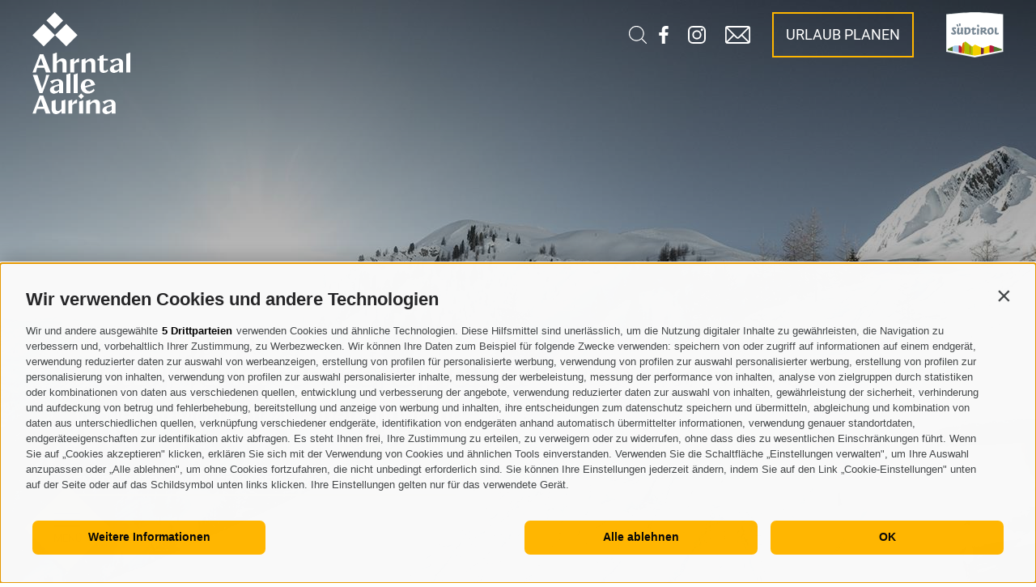

--- FILE ---
content_type: text/html; charset=utf-8
request_url: https://www.ahrntal.com/de/urlaub-im-ahrntal.html
body_size: 74769
content:


<!DOCTYPE html>
<html lang="de" class="no-js">
<head id="Head1"><link rel="preconnect" href="https://www.googletagmanager.com"><link rel="dns-prefetch" href="https://www.googletagmanager.com"><link rel="preconnect" href="https://www.google-analytics.com"><link rel="dns-prefetch" href="https://www.google-analytics.com"><script>var dataLayer = window.dataLayer = window.dataLayer || [];window['gtag_enable_tcf_support'] = true;</script><script type="text/javascript">(function(w,d,s,l,i){w[l]=w[l]||[];w[l].push({'gtm.start':new Date().getTime(),event:'gtm.js'});var f=d.getElementsByTagName(s)[0],j=d.createElement(s),dl=l!='dataLayer'?'&l='+l:'';j.async=true;j.src='https://www.googletagmanager.com/gtm.js?id=' + i + dl; f.parentNode.insertBefore(j, f);})(window,document,'script','dataLayer','GTM-TMSQFP9');</script><meta http-equiv="content-type" content="text/html; charset=utf-8" /><link href="/css/generator/202512011657/?496B3332507A7A737570314A47634257756155452F54394178414E724272437376723066474472432F2B554A62433849452B593970513D3D" rel="stylesheet" type="text/css" /><meta name="dc.language" content="de-DE" /><meta name="dcterms.audience" content="all" /><meta name="dcterms.publisher" content="Consisto GmbH" /><meta name="facebook-domain-verification" content="cimvewrzydisf5eq57ruovuyajxsrd" /><meta name="generator" content="Consisto.CMS V4.7.0.0, SRVMIG01-20260122123355" /><meta name="msapplication-tilecolor" content="#665f56" /><meta name="p:domain_verify" content="47c84712571ad7954d986967c5d6c830" /><meta name="rating" content="general" /><meta name="robots" content="all" /><meta name="theme-color" content="#ffffff" /><meta name="viewport" content="width=device-width, initial-scale=1" />
    <script>document.documentElement.className = document.documentElement.className.replace("no-js", "js");</script>

    <script>
        var LoadedListener = new function () { var a = [], d = []; this.Add = function (b, c) { d.hasOwnProperty(b) ? c() : a.push({ a: c, b: b }) }; this.Loaded = function (b, c) { d.hasOwnProperty(b) || (d[b] = !0, setTimeout(function () { a.forEach(function (a) { a.b == b && a.a() }) }, c)) } }, CssLoadedListener = { Add: function (a) { LoadedListener.Add("css", a) }, Loaded: function () { LoadedListener.Loaded("css", 100) } };
    </script>

    <link rel="apple-touch-icon" sizes="180x180" href="/apple-touch-icon.png" /><link rel="icon" sizes="32x32" href="/favicon.ico" /><link rel="icon" type="image/png" sizes="16x16" href="/favicon-16x16.png" /><link rel="manifest" href="/site.webmanifest" /><link rel="mask-icon" href="/safari-pinned-tab.svg" color="#ffb600" /><link rel="preload" href="/media/fonts/roboto-v30-latin-regular.woff2" as="font" type="font/woff2" crossorigin="" /><link rel="preload" href="/media/fonts/roboto-v30-latin-700.woff2" as="font" type="font/woff2" crossorigin="" /><link rel="preload" href="/media/fonts/roboto-v30-latin-500.woff2" as="font" type="font/woff2" crossorigin="" /><meta property="og:title" content="Urlaub in der Ferienregion Ahrntal in Südtirol ♥ Offizielle Website" /><meta property="og:description" content="80 Dreitausender, 164 Almen, 850 km Wanderwege und 4 Skigebiete erwarten Sie Sommer wie Winter, Frühling wie Herbst im Urlaub in der Ferienregion Ahrntal." /><meta property="og:url" content="https://www.ahrntal.com/de/urlaub-im-ahrntal.html" /><meta property="og:image" content="https://www.ahrntal.com/media/c63f0e21-d465-4d69-973f-9738348f181f/1024_x_768/hero-landschaft-ahrntal-valle-aurina-tv-ahrntal-martin-zimmerhofer.jpg" /><link rel="canonical" href="https://www.ahrntal.com/de/urlaub-im-ahrntal.html" /><link href="https://www.ahrntal.com/de/urlaub-im-ahrntal.html" rel="alternate" hreflang="de" /><link href="https://www.ahrntal.com/de/urlaub-im-ahrntal.html" rel="alternate" hreflang="x-default" /><link href="https://www.ahrntal.com/it/vacanza-in-valle-aurina.html" rel="alternate" hreflang="it" /><link href="https://www.ahrntal.com/en/holidays-in-valle-aurina.html" rel="alternate" hreflang="en" /><title>
	Urlaub in der Ferienregion Ahrntal in Südtirol ♥ Offizielle Website
</title><meta name="description" content="80 Dreitausender, 164 Almen, 850 km Wanderwege und 4 Skigebiete erwarten Sie Sommer wie Winter, Frühling wie Herbst im Urlaub in der Ferienregion Ahrntal." /></head>
    
<body class="body-wrapper ">
    
    <!-- Google Tag Manager (noscript) -->
<noscript><iframe src="https://www.googletagmanager.com/ns.html?id=GTM-TMSQFP9" height="0" width="0" style="display:none;visibility:hidden" ></iframe ></noscript><!-- End Google Tag Manager (noscript) -->


    <!-- cc:baseform -->
<form name="aspnetForm" id="aspnetForm" method="post" enctype="multipart/form-data" action="/de/urlaub-im-ahrntal.html">
<div class="aspNetHidden">
<input type="hidden" name="__PAGEUNIQUEID" id="__PAGEUNIQUEID" value="$58fc1f68f3fe414a9dc4c66ebcf7a4b4" />
<input type="hidden" name="__EVENTTARGET" id="__EVENTTARGET" value="" />
<input type="hidden" name="__EVENTARGUMENT" id="__EVENTARGUMENT" value="" />
<input type="hidden" name="__VIEWSTATE" id="__VIEWSTATE" value="/wEPaA8FDzhkZTU5YjdjYTZhZGFiORgGBR9jdGwxMyRjdGwwMiRjdGwwNCRWaWV3JFZpZXdEYXRhDxQrAA5kZGRkZGRkPCsACAACCGRkZGYC/////w9kBR9jdGwxMyRjdGwwMiRjdGwwMyRWaWV3JFZpZXdEYXRhDxQrAA5kZGRkZGRkPCsACwACC2RkZGYC/////w9kBSxjdGwxMyRjdGwwMiRjdGwwMiRNb2R1bGVSZXN1bHQkVmlldyRWaWV3RGF0YQ8UKwAOZGRkZGRkZDwrABIAAhJkZGRmAv////8PZAUgY3RsMTMkY3RsMDIkY3RsMDEkVmlldyRMaXN0VGV4dHMPFCsADmRkZGRkZGQUKwABZAIBZGRkZgL/////D2QFHl9fQ29udHJvbHNSZXF1aXJlUG9zdEJhY2tLZXlfXxYBBR1jdGwxMyRjdGwwMyRjdGwwMSRGb3JtUHJpdmFjeQUdY3RsMTMkY3RsMDMkY3RsMDEkQ3VzdG9tVmlld3MPD2RmZH+oFgJodMSmS+vIhy5FaVQ2H1VpTAzU/jfGBL5u+J/f" />
</div>

<script type="text/javascript">
//<![CDATA[
var theForm = document.forms['aspnetForm'];
if (!theForm) {
    theForm = document.aspnetForm;
}
function __doPostBack(eventTarget, eventArgument) {
    if (!theForm.onsubmit || (theForm.onsubmit() != false)) {
        theForm.__EVENTTARGET.value = eventTarget;
        theForm.__EVENTARGUMENT.value = eventArgument;
        theForm.submit();
    }
}
//]]>
</script>


<div class="aspNetHidden">

	<input type="hidden" name="__VIEWSTATEGENERATOR" id="__VIEWSTATEGENERATOR" value="9FDABEA0" />
	<input type="hidden" name="__EVENTVALIDATION" id="__EVENTVALIDATION" value="/wEdAAw3CKKxVS7E2wdRbA6hmz43b0Wjjlc1oI3wAv5IUjyiWuFSgUYoTR1t3MuGuY8Q+ilmPqrjYIYpxG2vxzE8W+agzts68ojrIf8sgKr/A/GfypViDnrUKRGq0i5WtGyuW8h9SrrPUkQPQTbCdI1zQ7Z0cogndpjsswRKIIHJvCyMiTFGcPYGahlc4uyVgeJKcbgnFaqH94IjTulWlu4waBLEeyXvf8CfJMZxE47qoSFDVQBGmKLjvjtSHN4ZPqkYKkpAzxgEIjrr1xkBF8hgLBQ8my7GgmJNNEtHQcDuJmemLA==" />
</div>
        <a href="#maincontent" class="skip-content" data-search='exclude'>zum Inhalt springen</a>

        


<div class="main-content  has-hero-images">
    

<!-- module:header -->


<div class="page-header ">
    <div class="page-header__logo">
        <a href="https://www.ahrntal.com/de/urlaub-im-ahrntal.html">
            <img src="/media/logo-ahrntal-light.svg" alt="logo ahrntal" width="121" height="126" class="icon--static" />
            <img src="/media/logo-ahrntal-dark.svg" alt="logo ahrntal" width="237" height="46" class="icon--fixed" />
        </a>
    </div>
    <div class="page-header__cta">
        

<!-- /module: searchBox-->

<div class="search-box" id="searchbox">
    
    <input name="ctl13$ctl00$ctl00$FormSearchText" type="text" id="ctl13_ctl00_ctl00_FormSearchText" class="search-box__textbox" data-ajax-command-custom="redirect" data-ajax-module="searchresult" data-ajax-container="search" data-ajax-parameter="searchtext" placeholder="Suche" aria-label="Suche" />
    <button type="button" class="search-box__icon">
        <img src="/media/svg/lupe-light.svg" alt="icon lupe" width="" height="22" class="icon--static" />
        <img src="/media/svg/lupe-dark.svg" alt="icon lupe" width="" height="22" class="icon--fixed" />
    </button>
   
</div>

<!-- /module:searchBox -->
        <a class="page-header__icon" href="https://www.facebook.com/Ahrntal.ValleAurina" target="_blank" rel="nofollow" data-gtm-category="Facebook" data-gtm-action="linkclick" data-gtm-label="Header">
            <img src="/media/svg/facebook-light.svg" alt="icon facebook" width="12" height="22" class="icon--static" />
            <img src="/media/svg/facebook-dark.svg" alt="icon facebook" width="12" height="22" class="icon--fixed" />
        </a>
        <a class="page-header__icon" href="https://www.instagram.com/ahrntal_valleaurina/" target="_blank" rel="nofollow" data-gtm-category="Instagram" data-gtm-action="linkclick" data-gtm-label="Header">
            <img src="/media/svg/instagram-light.svg" alt="icon instagram" width="22" height="22" class="icon--static" />
            <img src="/media/svg/instagram-dark.svg" alt="icon instagram" width="22" height="22" class="icon--fixed" />
        </a>
        <a class="page-header__icon" href="mailto:info@ahrntal.com" data-gtm-category="E-Mail" data-gtm-action="mailclick" data-gtm-label="Header">
            <img src="/media/svg/email-light.svg" alt="E-Mail" width="31" height="22" class="icon--static" />
            <img src="/media/svg/email-dark.svg" alt="E-Mail" width="31" height="22" class="icon--fixed" />
        </a>
    </div>
    <a href="/de/anfragen-buchen/unterkuenfte-direktbuchen.html" class="page-header__accommodations">
        Urlaub planen
    </a>
    <a href="https://www.suedtirol.info" target="_blank" rel="nofollow" class="logo-suedtirol">
        <img src="/media/logo-suedtirol.svg" alt="Logo Suedtirol" width="82" height="64" />
    </a>
</div>
<!-- /module:header -->

    <div class="mobile-menu">
        <button type="button" aria-label="Menü öffnen">
            <span></span>
            <span></span>
            <span></span>
            <span></span>
        </button>
        <div class="mobile-menu__text">Men&uuml;</div>
    </div>
    

<!-- module:menu !-->
<nav class="nav-main">
    
    <ul class="nav-main__dropdown">
        <li class="nav-main__level-0">
            <div class="nav-main__level-0__flex">
                <a href="/" class="nav-main__menu-0" target="_self">Aktuelles</a>
                <div class="nav-main__level-0__arrow">
                    <svg class="icon">
                        <use xlink:href="#arrow-menu"></use>
                    </svg>
                </div>
            </div>
            
            <div class="nav-main__flyout-0">
                <div class="nav-main__flyout-0-content col-12">
                    

<!-- modules:teaserLive !-->


        <div class="teaser-live">
    
        <div class="teaser-live__item col-6 col-md-12">
            <a href="https://www.ahrntal.com/de/urlaub-im-ahrntal/urlaub/webcams.html" target="_self" class="teaser-live__link">
                <span>
                    <i><img src="/media/094407c3-7795-4ba5-9754-25173bb41b4a/webcam.svg" alt="webcam" width="32" height="32" /></i>
                    &nbsp;
                    <span class="teaser-live__name">Webcam</span>
                </span>
                <svg><use xlink:href='#arrows' /></svg>
            </a>
        </div>
    
        <div class="teaser-live__item col-6 col-md-12">
            <a href="https://www.ahrntal.com/de/live/wetter.html" target="_self" class="teaser-live__link">
                <span>
                    <i><img src="/media/3dc7606a-74d1-40c6-801d-615dc50d6d6b/wetter.svg" alt="wetter" width="32" height="32" /></i>
                    &nbsp;
                    <span class="teaser-live__name">Wetter</span>
                </span>
                <svg><use xlink:href='#arrows' /></svg>
            </a>
        </div>
    
        <div class="teaser-live__item col-6 col-md-12">
            <a href="https://www.ahrntal.com/de/genuss/essen-trinken/huetten-und-almen.html" target="_self" class="teaser-live__link">
                <span>
                    <i><img src="/media/7991f8b7-b28e-492b-ae42-21eb403e2163/zuhause.svg" alt="zuhause" width="32" height="32" /></i>
                    &nbsp;
                    <span class="teaser-live__name">Offene Hütten und Almen</span>
                </span>
                <svg><use xlink:href='#arrows' /></svg>
            </a>
        </div>
    
        <div class="teaser-live__item col-6 col-md-12">
            <a href="https://docs.google.com/spreadsheets/d/1Q7VUm4qE0rhMzYcUZkdhh2mS_03X0J4lep0jUkQZ9WE/edit?usp=sharing" target="_blank" class="teaser-live__link">
                <span>
                    <i><img src="/media/d426380d-b4c8-4286-bfff-bb8a1583156e/restaurant.svg" alt="restaurant" width="32" height="32" /></i>
                    &nbsp;
                    <span class="teaser-live__name">Öffnungszeiten ganzjährig - Gastronomiebetriebe</span>
                </span>
                <svg><use xlink:href='#arrows' /></svg>
            </a>
        </div>
    
        <div class="teaser-live__item col-6 col-md-12">
            <a href="https://www.ahrntal.com/de/genuss/lokale-produkte/geschaefte-dienstleister-innen.html" target="_self" class="teaser-live__link">
                <span>
                    <i><img src="/media/c9b9cf54-2a30-4d41-acb3-a11ef31df13a/parcel.svg" alt="parcel" width="32" height="32" /></i>
                    &nbsp;
                    <span class="teaser-live__name">Öffnungszeiten ganzjährig - Geschäfte & Dienstleister</span>
                </span>
                <svg><use xlink:href='#arrows' /></svg>
            </a>
        </div>
    
        <div class="teaser-live__item col-6 col-md-12">
            <a href="https://www.ahrntal.com/de/live/lifte.html" target="_self" class="teaser-live__link">
                <span>
                    <i><img src="/media/aae6f2b9-082a-44a4-aff2-140db708ce38/lift.svg" alt="lift" width="32" height="32" /></i>
                    <span id="ModuleData_ctl06_ctl01_LiLifts">
    24 / 24
</span>
&nbsp;
                    <span class="teaser-live__name">geöffnete Aufstiegsanlagen</span>
                </span>
                <svg><use xlink:href='#arrows' /></svg>
            </a>
        </div>
    
        <div class="teaser-live__item col-6 col-md-12">
            <a href="https://www.ahrntal.com/de/live/pisten.html" target="_self" class="teaser-live__link">
                <span>
                    <i><img src="/media/428ed87d-d188-4107-a51f-b3c81cb996e0/alpin.svg" alt="alpin" width="32" height="32" /></i>
                    <span id="ModuleData_ctl07_ctl01_LiSlopes">
    59 / 62
</span>


&nbsp;
                    <span class="teaser-live__name">Offene Pisten</span>
                </span>
                <svg><use xlink:href='#arrows' /></svg>
            </a>
        </div>
    
        <div class="teaser-live__item col-6 col-md-12">
            <a href="https://www.ahrntal.com/de/urlaub/winterurlaub-im-ahrntal/langlaufen.html" target="_self" class="teaser-live__link">
                <span>
                    <i><img src="/media/bc17a5b0-d183-4a68-9857-a5b293f07022/pisten.svg" alt="pisten" width="32" height="32" /></i>
                    <span id="ModuleData_ctl08_ctl01_LiSkitracks">
    4 / 4
</span>
&nbsp;
                    <span class="teaser-live__name">Langlaufloipen</span>
                </span>
                <svg><use xlink:href='#arrows' /></svg>
            </a>
        </div>
    
        <div class="teaser-live__item col-6 col-md-12">
            <a href="https://www.ahrntal.com/de/urlaub/winterurlaub-im-ahrntal/rodeln.html" target="_self" class="teaser-live__link">
                <span>
                    <i><img src="/media/05134c7e-1058-4191-97db-42d3a7b811f1/sled.svg" alt="sled" width="32" height="32" /></i>
                    <span id="ModuleData_ctl09_ctl01_LiSlides">
    7 / 13    
</span>
&nbsp;
                    <span class="teaser-live__name">Rodelbahnen</span>
                </span>
                <svg><use xlink:href='#arrows' /></svg>
            </a>
        </div>
    
        <div class="teaser-live__item col-6 col-md-12">
            <a href="https://www.ahrntal.com/de/urlaub/winterurlaub-im-ahrntal/eislaufen-eisstockschiessen.html" target="_self" class="teaser-live__link">
                <span>
                    <i><img src="/media/2a71087e-4243-47eb-b301-b5a5bb9784df/ice-skate.svg" alt="ice-skate" width="32" height="32" /></i>
                    &nbsp;
                    <span class="teaser-live__name">Eislaufplätze</span>
                </span>
                <svg><use xlink:href='#arrows' /></svg>
            </a>
        </div>
    
        <div class="teaser-live__item col-6 col-md-12">
            <a href="https://docs.google.com/spreadsheets/d/1rHgxQ-zgEOrPN-HwBPqPAzl-NZC9T0c3Dthic5BzJGM/edit?gid=0#gid=0" target="_blank" class="teaser-live__link">
                <span>
                    <i><img src="/media/d63979f6-57a7-43aa-af9a-f9a0c588391e/stop.svg" alt="stop" width="32" height="32" /></i>
                    &nbsp;
                    <span class="teaser-live__name">Eingeschränkt begehbare / gesperrte Wege</span>
                </span>
                <svg><use xlink:href='#arrows' /></svg>
            </a>
        </div>
    
        <div class="teaser-live__item col-6 col-md-12">
            <a href="https://www.ahrntal.com/media/18ea8047-ed7a-4f4c-9d1a-da6ea535f671/deu-27-12-25-04-01-2026-wochenprogramm-01.pdf" target="_blank" class="teaser-live__link">
                <span>
                    <i><img src="/media/f039bb39-c890-4be0-aab2-01c00c0a8627/date.svg" alt="date" width="32" height="32" /></i>
                    &nbsp;
                    <span class="teaser-live__name">Wochenprogramm</span>
                </span>
                <svg><use xlink:href='#arrows' /></svg>
            </a>
        </div>
    
        </div>
    

<!-- /modules:teaserLive !-->

                </div>
            </div>
        </li>
        
                    
                    <li class="nav-main__level-0 nav-main__level-0__active">
                        <div class="nav-main__level-0__flex">
                            <a href="https://www.ahrntal.com/de/urlaub-im-ahrntal.html" class="nav-main__menu-0 active" target="_self">
                                Unser Tal

                            </a>
                            <div class="nav-main__level-0__arrow">
                                <svg class="icon">
                                    <use xlink:href="#arrow-menu" />
                                </svg>
                            </div>
                        </div>
                        <div class="nav-main__flyout-0">
                            <div class="nav-main__flyout-0-content col-8 col-lg-12">
                                
                    <div class="nav-main__level-1">
                        <a href="https://www.ahrntal.com/de/urlaub-im-ahrntal/urlaub/orte-im-portrait.html" class="nav-main__menu-1 " target="_self" >Land & Leute</a>
                        <ul class="nav-main__flyout-1">                    
                            
                    <li class="nav-main__level-2">
                        <a href="https://www.ahrntal.com/de/urlaub-im-ahrntal/urlaub/orte-im-portrait.html" class="nav-main__menu-2 " target="_self" >Orte im Portrait</a>
                    </li>
                
                    <li class="nav-main__level-2">
                        <a href="https://www.ahrntal.com/de/urlaub-im-ahrntal/urlaub/museen-sehenswertes.html" class="nav-main__menu-2 " target="_self" >Museen & Sehenswertes</a>
                    </li>
                
                    <li class="nav-main__level-2">
                        <a href="https://www.ahrntal.com/de/urlaub-im-ahrntal/urlaub/wissenswertes.html" class="nav-main__menu-2 " target="_self" >Wissenswertes A-Z</a>
                    </li>
                
                    <li class="nav-main__level-2">
                        <a href="https://www.ahrntal.com/de/urlaub-im-ahrntal/urlaub/impressionen-social-wall.html" class="nav-main__menu-2 " target="_self" >Impressionen & Social Wall</a>
                    </li>
                
                    <li class="nav-main__level-2">
                        <a href="https://www.ahrntal.com/de/urlaub-im-ahrntal/urlaub/webcams.html" class="nav-main__menu-2 " target="_self" >Webcams</a>
                    </li>
                
                        </ul>
                    </div>
                
                    <div class="nav-main__level-1">
                        <a href="https://www.ahrntal.com/de/urlaub-im-ahrntal/tradition.html" class="nav-main__menu-1 " target="_self" >Tradition & Kultur</a>
                        <ul class="nav-main__flyout-1">                    
                            
                    <li class="nav-main__level-2">
                        <a href="https://www.ahrntal.com/de/urlaub-im-ahrntal/nachhaltiger-urlaub/ahrntaler-kultur-und-brauchtum.html" class="nav-main__menu-2 " target="_self" >Ahrntaler Kultur und Brauchtum</a>
                    </li>
                
                    <li class="nav-main__level-2">
                        <a href="https://www.ahrntal.com/de/urlaub-im-ahrntal/tradition/das-ahrntal-und-sein-kaese.html" class="nav-main__menu-2 " target="_self" >Das Ahrntal und sein Käse</a>
                    </li>
                
                    <li class="nav-main__level-2">
                        <a href="https://www.ahrntal.com/de/urlaub-im-ahrntal/tradition/die-kunst-des-kloeppelns.html" class="nav-main__menu-2 " target="_self" >Die Kunst des Klöppelns</a>
                    </li>
                
                    <li class="nav-main__level-2">
                        <a href="https://www.ahrntal.com/de/urlaub-im-ahrntal/tradition/bauern-und-handwerkermarkt-in-sand-in-taufers.html" class="nav-main__menu-2 " target="_self" >Bauern- und Handwerkermarkt</a>
                    </li>
                
                    <li class="nav-main__level-2">
                        <a href="https://www.ahrntal.com/de/urlaub-im-ahrntal/tradition/holzschnitzerei-im-ahrntal.html" class="nav-main__menu-2 " target="_self" >Holzschnitzerei im Ahrntal</a>
                    </li>
                
                    <li class="nav-main__level-2">
                        <a href="https://www.ahrntal.com/de/urlaub-im-ahrntal/tradition/kunsthandwerk.html" class="nav-main__menu-2 " target="_self" >Kunsthandwerk</a>
                    </li>
                
                        </ul>
                    </div>
                
                    <div class="nav-main__level-1">
                        <a href="https://www.ahrntal.com/de/urlaub-im-ahrntal/veranstaltungen.html" class="nav-main__menu-1 " target="_self" >Veranstaltungen</a>
                        <ul class="nav-main__flyout-1">                    
                            
                    <li class="nav-main__level-2">
                        <a href="https://www.ahrntal.com/de/urlaub-im-ahrntal/veranstaltungen/topevents.html" class="nav-main__menu-2 " target="_self" >Topevents</a>
                    </li>
                
                    <li class="nav-main__level-2">
                        <a href="https://www.ahrntal.com/de/unterkunft-ahrntal/urlaubsplanung/ticket-online-shop.html" class="nav-main__menu-2 " target="_self" >Ticket - Online Shop</a>
                    </li>
                
                        </ul>
                    </div>
                
                    <div class="nav-main__level-1">
                        <a href="https://www.ahrntal.com/de/urlaub-im-ahrntal/gaestekarten/wochenprogramm-winter.html" class="nav-main__menu-1 " target="_self" >Südtirol Guest Pass</a>
                        <ul class="nav-main__flyout-1">                    
                            
                    <li class="nav-main__level-2">
                        <a href="https://www.ahrntal.com/de/urlaub-im-ahrntal/gaestekarten/wochenprogramm-winter.html" class="nav-main__menu-2 " target="_self" >Wochenprogramm | Winter</a>
                    </li>
                
                    <li class="nav-main__level-2">
                        <a href="https://www.ahrntal.com/de/urlaub-im-ahrntal/gaestekarten/wochenprogramm-fruehling.html" class="nav-main__menu-2 " target="_self" >Wochenprogramm | Frühling</a>
                    </li>
                
                    <li class="nav-main__level-2">
                        <a href="https://www.ahrntal.com/de/urlaub-im-ahrntal/gaestekarten/wochenprogramm-sommer.html" class="nav-main__menu-2 " target="_self" >Wochenprogramm | Sommer</a>
                    </li>
                
                    <li class="nav-main__level-2">
                        <a href="https://www.ahrntal.com/de/urlaub-im-ahrntal/gaestekarten/wochenprogramm-herbst.html" class="nav-main__menu-2 " target="_self" >Wochenprogramm | Herbst</a>
                    </li>
                
                    <li class="nav-main__level-2">
                        <a href="https://www.ahrntal.com/de/urlaub-im-ahrntal/gaestekarten/weitere-mobilcards.html" class="nav-main__menu-2 " target="_self" >Weitere Mobilcards</a>
                    </li>
                
                        </ul>
                    </div>
                
                    <div class="nav-main__level-1">
                        <a href="https://www.ahrntal.com/de/urlaub-im-ahrntal/nachhaltiger-urlaub.html" class="nav-main__menu-1 " target="_self" >Nachhaltiger Urlaub</a>
                        <ul class="nav-main__flyout-1">                    
                            
                    <li class="nav-main__level-2">
                        <a href="https://www.ahrntal.com/de/urlaub-im-ahrntal/nachhaltiger-urlaub/bedachtes-ahrntal.html" class="nav-main__menu-2 " target="_self" >Bedachtes Ahrntal</a>
                    </li>
                
                    <li class="nav-main__level-2">
                        <a href="https://www.ahrntal.com/de/urlaub-im-ahrntal/nachhaltiger-urlaub/dein-beitrag-fuer-positive-veraenderung.html" class="nav-main__menu-2 " target="_self" >Dein Beitrag für positive Veränderung</a>
                    </li>
                
                    <li class="nav-main__level-2">
                        <a href="https://www.ahrntal.com/de/urlaub-im-ahrntal/nachhaltiger-urlaub/achtsam-in-den-ahrntaler-bergen.html" class="nav-main__menu-2 " target="_self" >Achtsam in den Ahrntaler Bergen</a>
                    </li>
                
                    <li class="nav-main__level-2">
                        <a href="https://www.ahrntal.com/de/urlaub-im-ahrntal/nachhaltiger-urlaub/ahrntaler-kultur-und-brauchtum.html" class="nav-main__menu-2 " target="_self" >Ahrntaler Kultur und Brauchtum</a>
                    </li>
                
                    <li class="nav-main__level-2">
                        <a href="https://www.ahrntal.com/de/urlaub-im-ahrntal/nachhaltiger-urlaub/nachhaltigkeitszertifizierung.html" class="nav-main__menu-2 " target="_self" >Nachhaltigkeitszertifizierung</a>
                    </li>
                
                        </ul>
                    </div>
                
                    <div class="nav-main__level-1__space-bottom"></div>
                
                            </div>
                            

<!-- modules:teaserFlyout !-->

<div class="teaser-flyout col-4 col-lg-12 hidden-print">
    
            <div class="teaser-flyout__item">
                <picture>
                    <source  media="(min-width:1367px)"  srcset="/media/9e665809-411c-462e-b90f-fd2c2c4d431a/530_x_342/lokale-produkte-ahrntal-valle-aurina-tv-ahrntal-filippo-galluzzi-2.webp" width="530" height="342" type="image/webp" /><source  media="(min-width:1367px)"  srcset="/media/9e665809-411c-462e-b90f-fd2c2c4d431a/530_x_342/lokale-produkte-ahrntal-valle-aurina-tv-ahrntal-filippo-galluzzi-2.jpg" width="530" height="342"  />
                    <source  media="(min-width: 1025px) and (max-width: 1366px)"  srcset="/media/9e665809-411c-462e-b90f-fd2c2c4d431a/472_x_340/lokale-produkte-ahrntal-valle-aurina-tv-ahrntal-filippo-galluzzi-2.webp" width="472" height="340" type="image/webp" /><source  media="(min-width: 1025px) and (max-width: 1366px)"  srcset="/media/9e665809-411c-462e-b90f-fd2c2c4d431a/472_x_340/lokale-produkte-ahrntal-valle-aurina-tv-ahrntal-filippo-galluzzi-2.jpg" width="472" height="340"  />
                    <source  media="(min-width: 769px) and (max-width: 1024px)"  srcset="/media/9e665809-411c-462e-b90f-fd2c2c4d431a/472_x_340/lokale-produkte-ahrntal-valle-aurina-tv-ahrntal-filippo-galluzzi-2.webp" width="472" height="340" type="image/webp" /><source  media="(min-width: 769px) and (max-width: 1024px)"  srcset="/media/9e665809-411c-462e-b90f-fd2c2c4d431a/472_x_340/lokale-produkte-ahrntal-valle-aurina-tv-ahrntal-filippo-galluzzi-2.jpg" width="472" height="340"  />
                    <source  media="(min-width: 668px) and (max-width: 768px)"  srcset="/media/9e665809-411c-462e-b90f-fd2c2c4d431a/472_x_340/lokale-produkte-ahrntal-valle-aurina-tv-ahrntal-filippo-galluzzi-2.webp" width="472" height="340" type="image/webp" /><source  media="(min-width: 668px) and (max-width: 768px)"  srcset="/media/9e665809-411c-462e-b90f-fd2c2c4d431a/472_x_340/lokale-produkte-ahrntal-valle-aurina-tv-ahrntal-filippo-galluzzi-2.jpg" width="472" height="340"  />
                    <source  media="(min-width: 415px) and (max-width: 667px)"  srcset="/media/9e665809-411c-462e-b90f-fd2c2c4d431a/357_x_150/lokale-produkte-ahrntal-valle-aurina-tv-ahrntal-filippo-galluzzi-2.webp" width="357" height="150" type="image/webp" /><source  media="(min-width: 415px) and (max-width: 667px)"  srcset="/media/9e665809-411c-462e-b90f-fd2c2c4d431a/357_x_150/lokale-produkte-ahrntal-valle-aurina-tv-ahrntal-filippo-galluzzi-2.jpg" width="357" height="150"  />
                    <source  media="(max-width: 414px)"  srcset="/media/9e665809-411c-462e-b90f-fd2c2c4d431a/357_x_150/lokale-produkte-ahrntal-valle-aurina-tv-ahrntal-filippo-galluzzi-2.webp" width="357" height="150" type="image/webp" /><source  media="(max-width: 414px)"  srcset="/media/9e665809-411c-462e-b90f-fd2c2c4d431a/357_x_150/lokale-produkte-ahrntal-valle-aurina-tv-ahrntal-filippo-galluzzi-2.jpg" width="357" height="150"  />
				    <img src="/media/9e665809-411c-462e-b90f-fd2c2c4d431a/530_x_342/lokale-produkte-ahrntal-valle-aurina-tv-ahrntal-filippo-galluzzi-2.jpg" width="530" height="342" class="base-item__image" alt="lokale-produkte-ahrntal-valle-aurina-tv-ahrntal-filippo-galluzzi-2" loading="lazy" />
                </picture>
                <div class="teaser-flyout__text">
                    <div>
                        <a href="https://www.ahrntal.com/de/urlaub-im-ahrntal/tradition/das-ahrntal-und-sein-kaese.html" class="teaser-flyout__title">
                            Das Ahrntal und sein Käse
                        </a>
                    </div>
                    <div>
                        <a href="https://www.ahrntal.com/de/urlaub-im-ahrntal/tradition/das-ahrntal-und-sein-kaese.html" class="teaser-flyout__button">Das Tal der Almen, der sonnigen Bergweiden, der Schafe, Kühe und Ziegen und des Ahrntaler Graukäses</a>
                    </div>
                </div>
            </div>
        
            <div class="teaser-flyout__separator"></div>
        
            <div class="teaser-flyout__item">
                <picture>
                    <source  media="(min-width:1367px)"  srcset="/media/359c3207-ccc1-4f12-9ef2-6a48c7a6a5d4/530_x_342/zukunft-ahrntal-martin-zimmerhofer-102.webp" width="530" height="342" type="image/webp" /><source  media="(min-width:1367px)"  srcset="/media/359c3207-ccc1-4f12-9ef2-6a48c7a6a5d4/530_x_342/zukunft-ahrntal-martin-zimmerhofer-102.jpg" width="530" height="342"  />
                    <source  media="(min-width: 1025px) and (max-width: 1366px)"  srcset="/media/359c3207-ccc1-4f12-9ef2-6a48c7a6a5d4/472_x_340/zukunft-ahrntal-martin-zimmerhofer-102.webp" width="472" height="340" type="image/webp" /><source  media="(min-width: 1025px) and (max-width: 1366px)"  srcset="/media/359c3207-ccc1-4f12-9ef2-6a48c7a6a5d4/472_x_340/zukunft-ahrntal-martin-zimmerhofer-102.jpg" width="472" height="340"  />
                    <source  media="(min-width: 769px) and (max-width: 1024px)"  srcset="/media/359c3207-ccc1-4f12-9ef2-6a48c7a6a5d4/472_x_340/zukunft-ahrntal-martin-zimmerhofer-102.webp" width="472" height="340" type="image/webp" /><source  media="(min-width: 769px) and (max-width: 1024px)"  srcset="/media/359c3207-ccc1-4f12-9ef2-6a48c7a6a5d4/472_x_340/zukunft-ahrntal-martin-zimmerhofer-102.jpg" width="472" height="340"  />
                    <source  media="(min-width: 668px) and (max-width: 768px)"  srcset="/media/359c3207-ccc1-4f12-9ef2-6a48c7a6a5d4/472_x_340/zukunft-ahrntal-martin-zimmerhofer-102.webp" width="472" height="340" type="image/webp" /><source  media="(min-width: 668px) and (max-width: 768px)"  srcset="/media/359c3207-ccc1-4f12-9ef2-6a48c7a6a5d4/472_x_340/zukunft-ahrntal-martin-zimmerhofer-102.jpg" width="472" height="340"  />
                    <source  media="(min-width: 415px) and (max-width: 667px)"  srcset="/media/359c3207-ccc1-4f12-9ef2-6a48c7a6a5d4/357_x_150/zukunft-ahrntal-martin-zimmerhofer-102.webp" width="357" height="150" type="image/webp" /><source  media="(min-width: 415px) and (max-width: 667px)"  srcset="/media/359c3207-ccc1-4f12-9ef2-6a48c7a6a5d4/357_x_150/zukunft-ahrntal-martin-zimmerhofer-102.jpg" width="357" height="150"  />
                    <source  media="(max-width: 414px)"  srcset="/media/359c3207-ccc1-4f12-9ef2-6a48c7a6a5d4/357_x_150/zukunft-ahrntal-martin-zimmerhofer-102.webp" width="357" height="150" type="image/webp" /><source  media="(max-width: 414px)"  srcset="/media/359c3207-ccc1-4f12-9ef2-6a48c7a6a5d4/357_x_150/zukunft-ahrntal-martin-zimmerhofer-102.jpg" width="357" height="150"  />
				    <img src="/media/359c3207-ccc1-4f12-9ef2-6a48c7a6a5d4/530_x_342/zukunft-ahrntal-martin-zimmerhofer-102.jpg" width="530" height="342" class="base-item__image" alt="zukunft-ahrntal-martin-zimmerhofer-102" loading="lazy" />
                </picture>
                <div class="teaser-flyout__text">
                    <div>
                        <a href="https://www.ahrntal.com/de/urlaub-im-ahrntal/nachhaltiger-urlaub.html" class="teaser-flyout__title">
                            Mit gutem Gefühl - Urlaub im Ahrntal
                        </a>
                    </div>
                    <div>
                        <a href="https://www.ahrntal.com/de/urlaub-im-ahrntal/nachhaltiger-urlaub.html" class="teaser-flyout__button">Natur erleben. Zukunft bewahren.</a>
                    </div>
                </div>
            </div>
        

    

<!-- modules:languages -->
<div class="languages hidden-print">
    
    
            <div class="languages__flyout">
        
            <a class="languages__link " href="/it/vacanza-in-valle-aurina.html">it</a>
        
            <a class="languages__link " href="/en/holidays-in-valle-aurina.html">en</a>
        
            </div>
        
</div>
<!-- /modules:languages -->
    

<!-- /module: searchBox-->

<div class="search-box" id="searchbox">
    
    
                        </div>
                    </li>
                
                    <li class="nav-main__level-0 ">
                        <div class="nav-main__level-0__flex">
                            <a href="https://www.ahrntal.com/de/urlaub.html" class="nav-main__menu-0 " target="_self">
                                Aktiv

                            </a>
                            <div class="nav-main__level-0__arrow">
                                <svg class="icon">
                                    <use xlink:href="#arrow-menu" />
                                </svg>
                            </div>
                        </div>
                        <div class="nav-main__flyout-0">
                            <div class="nav-main__flyout-0-content col-8 col-lg-12">
                                
                    <div class="nav-main__level-1">
                        <a href="https://www.ahrntal.com/de/urlaub/winterurlaub-im-ahrntal.html" class="nav-main__menu-1 " target="_self" >Winter</a>
                        <ul class="nav-main__flyout-1">                    
                            
                    <li class="nav-main__level-2">
                        <a href="https://www.ahrntal.com/de/urlaub/winterurlaub-im-ahrntal/skiworld-ahrntal.html" class="nav-main__menu-2 " target="_self" >Skiworld Ahrntal</a>
                    </li>
                
                    <li class="nav-main__level-2">
                        <a href="https://www.ahrntal.com/de/urlaub/winterurlaub-im-ahrntal/langlaufen.html" class="nav-main__menu-2 " target="_self" >Langlaufen</a>
                    </li>
                
                    <li class="nav-main__level-2">
                        <a href="https://www.ahrntal.com/de/urlaub/winterurlaub-im-ahrntal/rodeln.html" class="nav-main__menu-2 " target="_self" >Rodeln</a>
                    </li>
                
                    <li class="nav-main__level-2">
                        <a href="https://www.ahrntal.com/de/urlaub/winterurlaub-im-ahrntal/schneeschuhwandern.html" class="nav-main__menu-2 " target="_self" >Schneeschuhwandern</a>
                    </li>
                
                    <li class="nav-main__level-2">
                        <a href="https://www.ahrntal.com/de/urlaub/winterurlaub-im-ahrntal/winterwandern.html" class="nav-main__menu-2 " target="_self" >Winterwandern</a>
                    </li>
                
                    <li class="nav-main__level-2">
                        <a href="https://www.ahrntal.com/de/urlaub/winterurlaub-im-ahrntal/skitouren.html" class="nav-main__menu-2 " target="_self" >Skitouren</a>
                    </li>
                
                    <li class="nav-main__level-2">
                        <a href="https://www.ahrntal.com/de/urlaub/winterurlaub-im-ahrntal/eisklettern.html" class="nav-main__menu-2 " target="_self" >Eisklettern</a>
                    </li>
                
                    <li class="nav-main__level-2">
                        <a href="https://www.ahrntal.com/de/urlaub/winterurlaub-im-ahrntal/reiten-pferdeschlittenfahrten.html" class="nav-main__menu-2 " target="_self" >Reiten & Pferdeschlittenfahrten</a>
                    </li>
                
                    <li class="nav-main__level-2">
                        <a href="https://www.ahrntal.com/de/urlaub/winterurlaub-im-ahrntal/eislaufen-eisstockschiessen.html" class="nav-main__menu-2 " target="_self" >Eislaufen & Eisstockschießen</a>
                    </li>
                
                    <li class="nav-main__level-2">
                        <a href="https://www.ahrntal.com/de/urlaub/familie-kinder/familienurlaub-im-winter.html" class="nav-main__menu-2 " target="_self" >Familienurlaub im Winter</a>
                    </li>
                
                        </ul>
                    </div>
                
                    <div class="nav-main__level-1">
                        <a href="https://www.ahrntal.com/de/urlaub/sommerurlaub-im-ahrntal.html" class="nav-main__menu-1 " target="_self" >Frühling, Sommer, Herbst</a>
                        <ul class="nav-main__flyout-1">                    
                            
                    <li class="nav-main__level-2">
                        <a href="https://www.ahrntal.com/de/urlaub/sommerurlaub-im-ahrntal/bergbahnen.html" class="nav-main__menu-2 " target="_self" >Bergbahnen</a>
                    </li>
                
                    <li class="nav-main__level-2">
                        <a href="https://www.ahrntal.com/de/urlaub/sommerurlaub-im-ahrntal/wandern-und-bergsteigen.html" class="nav-main__menu-2 " target="_self" >Wandern & Bergsteigen</a>
                    </li>
                
                    <li class="nav-main__level-2">
                        <a href="https://www.ahrntal.com/de/urlaub/sommerurlaub-im-ahrntal/klettern-klettersteige.html" class="nav-main__menu-2 " target="_self" >Klettern & Klettersteige</a>
                    </li>
                
                    <li class="nav-main__level-2">
                        <a href="https://www.ahrntal.com/de/urlaub/sommerurlaub-im-ahrntal/trailrunning.html" class="nav-main__menu-2 " target="_self" >Trailrunning</a>
                    </li>
                
                    <li class="nav-main__level-2">
                        <a href="https://www.ahrntal.com/de/urlaub/sommerurlaub-im-ahrntal/radfahren-mountainbiken.html" class="nav-main__menu-2 " target="_self" >Radfahren & Mountainbiken</a>
                    </li>
                
                    <li class="nav-main__level-2">
                        <a href="https://www.ahrntal.com/de/urlaub/sommerurlaub-im-ahrntal/reiten-kutschenfahrten.html" class="nav-main__menu-2 " target="_self" >Reiten & Kutschenfahrten</a>
                    </li>
                
                    <li class="nav-main__level-2">
                        <a href="https://www.ahrntal.com/de/urlaub/sommerurlaub-im-ahrntal/abenteuer-erlebnisse.html" class="nav-main__menu-2 " target="_self" >Abenteuer-Erlebnisse</a>
                    </li>
                
                    <li class="nav-main__level-2">
                        <a href="https://www.ahrntal.com/de/urlaub/sommerurlaub-im-ahrntal/wasser-aktivitaeten.html" class="nav-main__menu-2 " target="_self" >Wasser-Aktivitäten</a>
                    </li>
                
                    <li class="nav-main__level-2">
                        <a href="https://www.ahrntal.com/de/urlaub/sommerurlaub-im-ahrntal/sommer-aktivitaeten.html" class="nav-main__menu-2 " target="_self" >Weitere Sommer-Aktivitäten</a>
                    </li>
                
                    <li class="nav-main__level-2">
                        <a href="https://www.ahrntal.com/de/urlaub/familie-kinder/familienurlaub-im-ahrntal.html" class="nav-main__menu-2 " target="_self" >Familienurlaub im Frühling, Sommer & Herbst</a>
                    </li>
                
                    <li class="nav-main__level-2">
                        <a href="https://www.ahrntal.com/de/urlaub/sommerurlaub-im-ahrntal/voting-mein-lieblingsknoedel.html" class="nav-main__menu-2 " target="_self" >VOTING | Mein Lieblingsknödel</a>
                    </li>
                
                        </ul>
                    </div>
                
                    <div class="nav-main__level-1">
                        <a href="https://www.ahrntal.com/de/urlaub/familie-kinder.html" class="nav-main__menu-1 " target="_self" >Familie & Kinder</a>
                        <ul class="nav-main__flyout-1">                    
                            
                    <li class="nav-main__level-2">
                        <a href="https://www.ahrntal.com/de/urlaub/familie-kinder/familienurlaub-im-ahrntal.html" class="nav-main__menu-2 " target="_self" >Familienurlaub im Frühling, Sommer & Herbst</a>
                    </li>
                
                    <li class="nav-main__level-2">
                        <a href="https://www.ahrntal.com/de/urlaub/familie-kinder/familienurlaub-im-winter.html" class="nav-main__menu-2 " target="_self" >Familienurlaub im Winter</a>
                    </li>
                
                    <li class="nav-main__level-2">
                        <a href="https://www.ahrntal.com/de/anfragen-buchen/fuer-familien.html" class="nav-main__menu-2 " target="_self" >Unterkünfte für euren Familienurlaub</a>
                    </li>
                
                    <li class="nav-main__level-2">
                        <a href="https://www.ahrntal.com/de/urlaub/familie-kinder/kinderspielplaetze.html" class="nav-main__menu-2 " target="_self" >Kinderspielplätze</a>
                    </li>
                
                        </ul>
                    </div>
                
                    <div class="nav-main__level-1__space-bottom"></div>
                
                            </div>
                            

<!-- modules:teaserFlyout !-->

<div class="teaser-flyout col-4 col-lg-12 hidden-print">
    
            <div class="teaser-flyout__item">
                <picture>
                    <source  media="(min-width:1367px)"  srcset="/media/14ca7895-3217-4359-bdc3-94338d5f6c22/530_x_342/wandern-ahrntal-valle-aurina-tv-ahrntal-www-wisthaler-com-4.webp" width="530" height="342" type="image/webp" /><source  media="(min-width:1367px)"  srcset="/media/14ca7895-3217-4359-bdc3-94338d5f6c22/530_x_342/wandern-ahrntal-valle-aurina-tv-ahrntal-www-wisthaler-com-4.jpg" width="530" height="342"  />
                    <source  media="(min-width: 1025px) and (max-width: 1366px)"  srcset="/media/14ca7895-3217-4359-bdc3-94338d5f6c22/472_x_340/wandern-ahrntal-valle-aurina-tv-ahrntal-www-wisthaler-com-4.webp" width="472" height="340" type="image/webp" /><source  media="(min-width: 1025px) and (max-width: 1366px)"  srcset="/media/14ca7895-3217-4359-bdc3-94338d5f6c22/472_x_340/wandern-ahrntal-valle-aurina-tv-ahrntal-www-wisthaler-com-4.jpg" width="472" height="340"  />
                    <source  media="(min-width: 769px) and (max-width: 1024px)"  srcset="/media/14ca7895-3217-4359-bdc3-94338d5f6c22/472_x_340/wandern-ahrntal-valle-aurina-tv-ahrntal-www-wisthaler-com-4.webp" width="472" height="340" type="image/webp" /><source  media="(min-width: 769px) and (max-width: 1024px)"  srcset="/media/14ca7895-3217-4359-bdc3-94338d5f6c22/472_x_340/wandern-ahrntal-valle-aurina-tv-ahrntal-www-wisthaler-com-4.jpg" width="472" height="340"  />
                    <source  media="(min-width: 668px) and (max-width: 768px)"  srcset="/media/14ca7895-3217-4359-bdc3-94338d5f6c22/472_x_340/wandern-ahrntal-valle-aurina-tv-ahrntal-www-wisthaler-com-4.webp" width="472" height="340" type="image/webp" /><source  media="(min-width: 668px) and (max-width: 768px)"  srcset="/media/14ca7895-3217-4359-bdc3-94338d5f6c22/472_x_340/wandern-ahrntal-valle-aurina-tv-ahrntal-www-wisthaler-com-4.jpg" width="472" height="340"  />
                    <source  media="(min-width: 415px) and (max-width: 667px)"  srcset="/media/14ca7895-3217-4359-bdc3-94338d5f6c22/357_x_150/wandern-ahrntal-valle-aurina-tv-ahrntal-www-wisthaler-com-4.webp" width="357" height="150" type="image/webp" /><source  media="(min-width: 415px) and (max-width: 667px)"  srcset="/media/14ca7895-3217-4359-bdc3-94338d5f6c22/357_x_150/wandern-ahrntal-valle-aurina-tv-ahrntal-www-wisthaler-com-4.jpg" width="357" height="150"  />
                    <source  media="(max-width: 414px)"  srcset="/media/14ca7895-3217-4359-bdc3-94338d5f6c22/357_x_150/wandern-ahrntal-valle-aurina-tv-ahrntal-www-wisthaler-com-4.webp" width="357" height="150" type="image/webp" /><source  media="(max-width: 414px)"  srcset="/media/14ca7895-3217-4359-bdc3-94338d5f6c22/357_x_150/wandern-ahrntal-valle-aurina-tv-ahrntal-www-wisthaler-com-4.jpg" width="357" height="150"  />
				    <img src="/media/14ca7895-3217-4359-bdc3-94338d5f6c22/530_x_342/wandern-ahrntal-valle-aurina-tv-ahrntal-www-wisthaler-com-4.jpg" width="530" height="342" class="base-item__image" alt="wandern-ahrntal-valle-aurina-tv-ahrntal-www-wisthaler-com-4" loading="lazy" />
                </picture>
                <div class="teaser-flyout__text">
                    <div>
                        <a href="https://www.ahrntal.com/de/urlaub/familie-kinder/familienurlaub-im-ahrntal.html" class="teaser-flyout__title">
                            Gemeinsam den Sommer genießen
                        </a>
                    </div>
                    <div>
                        <a href="https://www.ahrntal.com/de/urlaub/familie-kinder/familienurlaub-im-ahrntal.html" class="teaser-flyout__button">Unvergessliche Sommererlebnisse mit der Familie</a>
                    </div>
                </div>
            </div>
        
            <div class="teaser-flyout__separator"></div>
        
            <div class="teaser-flyout__item">
                <picture>
                    <source  media="(min-width:1367px)"  srcset="/media/87c86101-5b84-41ed-b63c-15055112cef7/530_x_342/genuss-kulinarik-ahrntal-valle-aurina-tv-sand-in-taufers-manuel-kottersteger-2.webp" width="530" height="342" type="image/webp" /><source  media="(min-width:1367px)"  srcset="/media/87c86101-5b84-41ed-b63c-15055112cef7/530_x_342/genuss-kulinarik-ahrntal-valle-aurina-tv-sand-in-taufers-manuel-kottersteger-2.jpg" width="530" height="342"  />
                    <source  media="(min-width: 1025px) and (max-width: 1366px)"  srcset="/media/87c86101-5b84-41ed-b63c-15055112cef7/472_x_340/genuss-kulinarik-ahrntal-valle-aurina-tv-sand-in-taufers-manuel-kottersteger-2.webp" width="472" height="340" type="image/webp" /><source  media="(min-width: 1025px) and (max-width: 1366px)"  srcset="/media/87c86101-5b84-41ed-b63c-15055112cef7/472_x_340/genuss-kulinarik-ahrntal-valle-aurina-tv-sand-in-taufers-manuel-kottersteger-2.jpg" width="472" height="340"  />
                    <source  media="(min-width: 769px) and (max-width: 1024px)"  srcset="/media/87c86101-5b84-41ed-b63c-15055112cef7/472_x_340/genuss-kulinarik-ahrntal-valle-aurina-tv-sand-in-taufers-manuel-kottersteger-2.webp" width="472" height="340" type="image/webp" /><source  media="(min-width: 769px) and (max-width: 1024px)"  srcset="/media/87c86101-5b84-41ed-b63c-15055112cef7/472_x_340/genuss-kulinarik-ahrntal-valle-aurina-tv-sand-in-taufers-manuel-kottersteger-2.jpg" width="472" height="340"  />
                    <source  media="(min-width: 668px) and (max-width: 768px)"  srcset="/media/87c86101-5b84-41ed-b63c-15055112cef7/472_x_340/genuss-kulinarik-ahrntal-valle-aurina-tv-sand-in-taufers-manuel-kottersteger-2.webp" width="472" height="340" type="image/webp" /><source  media="(min-width: 668px) and (max-width: 768px)"  srcset="/media/87c86101-5b84-41ed-b63c-15055112cef7/472_x_340/genuss-kulinarik-ahrntal-valle-aurina-tv-sand-in-taufers-manuel-kottersteger-2.jpg" width="472" height="340"  />
                    <source  media="(min-width: 415px) and (max-width: 667px)"  srcset="/media/87c86101-5b84-41ed-b63c-15055112cef7/357_x_150/genuss-kulinarik-ahrntal-valle-aurina-tv-sand-in-taufers-manuel-kottersteger-2.webp" width="357" height="150" type="image/webp" /><source  media="(min-width: 415px) and (max-width: 667px)"  srcset="/media/87c86101-5b84-41ed-b63c-15055112cef7/357_x_150/genuss-kulinarik-ahrntal-valle-aurina-tv-sand-in-taufers-manuel-kottersteger-2.jpg" width="357" height="150"  />
                    <source  media="(max-width: 414px)"  srcset="/media/87c86101-5b84-41ed-b63c-15055112cef7/357_x_150/genuss-kulinarik-ahrntal-valle-aurina-tv-sand-in-taufers-manuel-kottersteger-2.webp" width="357" height="150" type="image/webp" /><source  media="(max-width: 414px)"  srcset="/media/87c86101-5b84-41ed-b63c-15055112cef7/357_x_150/genuss-kulinarik-ahrntal-valle-aurina-tv-sand-in-taufers-manuel-kottersteger-2.jpg" width="357" height="150"  />
				    <img src="/media/87c86101-5b84-41ed-b63c-15055112cef7/530_x_342/genuss-kulinarik-ahrntal-valle-aurina-tv-sand-in-taufers-manuel-kottersteger-2.jpg" width="530" height="342" class="base-item__image" alt="genuss-kulinarik-ahrntal-valle-aurina-tv-sand-in-taufers-manuel-kottersteger-2" loading="lazy" />
                </picture>
                <div class="teaser-flyout__text">
                    <div>
                        <a href="https://www.ahrntal.com/de/urlaub/familie-kinder/familienurlaub-im-winter.html" class="teaser-flyout__title">
                            Winterzauber für die ganze Familie
                        </a>
                    </div>
                    <div>
                        <a href="https://www.ahrntal.com/de/urlaub/familie-kinder/familienurlaub-im-winter.html" class="teaser-flyout__button">Familienzeit im Schnee</a>
                    </div>
                </div>
            </div>
        

    

<!-- modules:languages -->
<div class="languages hidden-print">
    
    
            <div class="languages__flyout">
        
            <a class="languages__link " href="/it/vacanza-in-valle-aurina.html">it</a>
        
            <a class="languages__link " href="/en/holidays-in-valle-aurina.html">en</a>
        
            </div>
        
</div>
<!-- /modules:languages -->
    

<!-- /module: searchBox-->

<div class="search-box" id="searchbox">
    
    
                        </div>
                    </li>
                
                    <li class="nav-main__level-0 ">
                        <div class="nav-main__level-0__flex">
                            <a href="https://www.ahrntal.com/de/genuss/essen-trinken.html" class="nav-main__menu-0 " target="_self">
                                Genuss

                            </a>
                            <div class="nav-main__level-0__arrow">
                                <svg class="icon">
                                    <use xlink:href="#arrow-menu" />
                                </svg>
                            </div>
                        </div>
                        <div class="nav-main__flyout-0">
                            <div class="nav-main__flyout-0-content col-8 col-lg-12">
                                
                    <div class="nav-main__level-1">
                        <a href="https://www.ahrntal.com/de/genuss/essen-trinken.html" class="nav-main__menu-1 " target="_self" >Essen & Trinken</a>
                        <ul class="nav-main__flyout-1">                    
                            
                    <li class="nav-main__level-2">
                        <a href="https://www.ahrntal.com/de/genuss/essen-trinken/restaurants.html" class="nav-main__menu-2 " target="_self" >Restaurants</a>
                    </li>
                
                    <li class="nav-main__level-2">
                        <a href="https://www.ahrntal.com/de/genuss/essen-trinken/bars-und-cafes.html" class="nav-main__menu-2 " target="_self" >Bars & Cafès</a>
                    </li>
                
                    <li class="nav-main__level-2">
                        <a href="https://www.ahrntal.com/de/genuss/essen-trinken/huetten-und-almen.html" class="nav-main__menu-2 " target="_self" >Hütten & Almen</a>
                    </li>
                
                    <li class="nav-main__level-2">
                        <a href="https://www.ahrntal.com/de/genuss/essen-trinken/apres-ski-pubs-discotheken.html" class="nav-main__menu-2 " target="_self" >Après Ski, Pubs & Diskotheken</a>
                    </li>
                
                    <li class="nav-main__level-2">
                        <a href="https://www.ahrntal.com/de/genuss/essen-trinken/teldra-koescht-so-kochen-die-ahrntaler.html" class="nav-main__menu-2 " target="_self" >Teldra Köscht - so kochen die Ahrntaler</a>
                    </li>
                
                    <li class="nav-main__level-2">
                        <a href="https://www.ahrntal.com/de/genuss/essen-trinken/kulinarische-events.html" class="nav-main__menu-2 " target="_self" >Kulinarische Events</a>
                    </li>
                
                    <li class="nav-main__level-2">
                        <a href="https://www.ahrntal.com/de/genuss/essen-trinken/taufrisch-frisch-vom-feld.html" class="nav-main__menu-2 " target="_self" >Taufrisch - Frisch vom Feld</a>
                    </li>
                
                        </ul>
                    </div>
                
                    <div class="nav-main__level-1">
                        <a href="https://www.ahrntal.com/de/genuss/lokale-produkte.html" class="nav-main__menu-1 " target="_self" >Lokale Produkte</a>
                        <ul class="nav-main__flyout-1">                    
                            
                    <li class="nav-main__level-2">
                        <a href="https://www.ahrntal.com/de/urlaub-im-ahrntal/tradition/das-ahrntal-und-sein-kaese.html" class="nav-main__menu-2 " target="_self" >Das Ahrntal und sein Käse</a>
                    </li>
                
                    <li class="nav-main__level-2">
                        <a href="https://www.ahrntal.com/de/genuss/lokale-produkte/lokale-produkte-aus-eigener-produktion.html" class="nav-main__menu-2 " target="_self" >Direkt vom Bauernhof</a>
                    </li>
                
                    <li class="nav-main__level-2">
                        <a href="https://www.ahrntal.com/de/genuss/lokale-produkte/geschaefte-dienstleister-innen.html" class="nav-main__menu-2 " target="_self" >Geschäfte & Dienstleister*innen</a>
                    </li>
                
                    <li class="nav-main__level-2">
                        <a href="https://www.ahrntal.com/de/urlaub-im-ahrntal/tradition/kunsthandwerk.html" class="nav-main__menu-2 " target="_self" >Kunsthandwerk</a>
                    </li>
                
                    <li class="nav-main__level-2">
                        <a href="https://www.ahrntal.com/de/urlaub-im-ahrntal/tradition/die-kunst-des-kloeppelns.html" class="nav-main__menu-2 " target="_self" >Die Kunst des Klöppelns</a>
                    </li>
                
                    <li class="nav-main__level-2">
                        <a href="https://www.ahrntal.com/de/urlaub-im-ahrntal/tradition/bauern-und-handwerkermarkt-in-sand-in-taufers.html" class="nav-main__menu-2 " target="_self" >Bauern- und Handwerkermarkt</a>
                    </li>
                
                    <li class="nav-main__level-2">
                        <a href="https://www.ahrntal.com/de/urlaub-im-ahrntal/tradition/holzschnitzerei-im-ahrntal.html" class="nav-main__menu-2 " target="_self" >Holzschnitzerei im Ahrntal</a>
                    </li>
                
                    <li class="nav-main__level-2">
                        <a href="https://www.ahrntal.com/de/urlaub-im-ahrntal/tradition/bauern-und-handwerkermarkt-in-sand-in-taufers.html" class="nav-main__menu-2 " target="_self" >Bauern- und Handwerkermarkt</a>
                    </li>
                
                    <li class="nav-main__level-2">
                        <a href="https://www.ahrntal.com/de/genuss/essen-trinken/taufrisch-frisch-vom-feld.html" class="nav-main__menu-2 " target="_self" >Taufrisch - Frisch vom Feld</a>
                    </li>
                
                    <li class="nav-main__level-2">
                        <a href="https://www.ahrntal.com/de/unterkunft-ahrntal/spend-in-taufers.html" class="nav-main__menu-2 " target="_self" >Spend in Taufers</a>
                    </li>
                
                        </ul>
                    </div>
                
                    <div class="nav-main__level-1__space-bottom"></div>
                
                            </div>
                            

<!-- modules:teaserFlyout !-->

<div class="teaser-flyout col-4 col-lg-12 hidden-print">
    
            <div class="teaser-flyout__item">
                <picture>
                    <source  media="(min-width:1367px)"  srcset="/media/b10c455a-9712-43d2-ae99-1b3d5813ce95/530_x_342/graukaesefest-ahrntal-valle-aurina-tv-ahrntal-martin-zimmerhofer-6.webp" width="530" height="342" type="image/webp" /><source  media="(min-width:1367px)"  srcset="/media/b10c455a-9712-43d2-ae99-1b3d5813ce95/530_x_342/graukaesefest-ahrntal-valle-aurina-tv-ahrntal-martin-zimmerhofer-6.jpg" width="530" height="342"  />
                    <source  media="(min-width: 1025px) and (max-width: 1366px)"  srcset="/media/b10c455a-9712-43d2-ae99-1b3d5813ce95/472_x_340/graukaesefest-ahrntal-valle-aurina-tv-ahrntal-martin-zimmerhofer-6.webp" width="472" height="340" type="image/webp" /><source  media="(min-width: 1025px) and (max-width: 1366px)"  srcset="/media/b10c455a-9712-43d2-ae99-1b3d5813ce95/472_x_340/graukaesefest-ahrntal-valle-aurina-tv-ahrntal-martin-zimmerhofer-6.jpg" width="472" height="340"  />
                    <source  media="(min-width: 769px) and (max-width: 1024px)"  srcset="/media/b10c455a-9712-43d2-ae99-1b3d5813ce95/472_x_340/graukaesefest-ahrntal-valle-aurina-tv-ahrntal-martin-zimmerhofer-6.webp" width="472" height="340" type="image/webp" /><source  media="(min-width: 769px) and (max-width: 1024px)"  srcset="/media/b10c455a-9712-43d2-ae99-1b3d5813ce95/472_x_340/graukaesefest-ahrntal-valle-aurina-tv-ahrntal-martin-zimmerhofer-6.jpg" width="472" height="340"  />
                    <source  media="(min-width: 668px) and (max-width: 768px)"  srcset="/media/b10c455a-9712-43d2-ae99-1b3d5813ce95/472_x_340/graukaesefest-ahrntal-valle-aurina-tv-ahrntal-martin-zimmerhofer-6.webp" width="472" height="340" type="image/webp" /><source  media="(min-width: 668px) and (max-width: 768px)"  srcset="/media/b10c455a-9712-43d2-ae99-1b3d5813ce95/472_x_340/graukaesefest-ahrntal-valle-aurina-tv-ahrntal-martin-zimmerhofer-6.jpg" width="472" height="340"  />
                    <source  media="(min-width: 415px) and (max-width: 667px)"  srcset="/media/b10c455a-9712-43d2-ae99-1b3d5813ce95/357_x_150/graukaesefest-ahrntal-valle-aurina-tv-ahrntal-martin-zimmerhofer-6.webp" width="357" height="150" type="image/webp" /><source  media="(min-width: 415px) and (max-width: 667px)"  srcset="/media/b10c455a-9712-43d2-ae99-1b3d5813ce95/357_x_150/graukaesefest-ahrntal-valle-aurina-tv-ahrntal-martin-zimmerhofer-6.jpg" width="357" height="150"  />
                    <source  media="(max-width: 414px)"  srcset="/media/b10c455a-9712-43d2-ae99-1b3d5813ce95/357_x_150/graukaesefest-ahrntal-valle-aurina-tv-ahrntal-martin-zimmerhofer-6.webp" width="357" height="150" type="image/webp" /><source  media="(max-width: 414px)"  srcset="/media/b10c455a-9712-43d2-ae99-1b3d5813ce95/357_x_150/graukaesefest-ahrntal-valle-aurina-tv-ahrntal-martin-zimmerhofer-6.jpg" width="357" height="150"  />
				    <img src="/media/b10c455a-9712-43d2-ae99-1b3d5813ce95/530_x_342/graukaesefest-ahrntal-valle-aurina-tv-ahrntal-martin-zimmerhofer-6.jpg" width="530" height="342" class="base-item__image" alt="graukaesefest-ahrntal-valle-aurina-tv-ahrntal-martin-zimmerhofer-6" loading="lazy" />
                </picture>
                <div class="teaser-flyout__text">
                    <div>
                        <a href="https://www.ahrntal.com/de/urlaub-im-ahrntal/veranstaltungen/topevents/ahrntaler-graukaesetage.html" class="teaser-flyout__title">
                            Ahrntaler GrauKäseTage
                        </a>
                    </div>
                    <div>
                        <a href="https://www.ahrntal.com/de/urlaub-im-ahrntal/veranstaltungen/topevents/ahrntaler-graukaesetage.html" class="teaser-flyout__button">Ein käsiges Event-Highlight</a>
                    </div>
                </div>
            </div>
        
            <div class="teaser-flyout__separator"></div>
        
            <div class="teaser-flyout__item">
                <picture>
                    <source  media="(min-width:1367px)"  srcset="/media/00000000-0000-0000-0000-000000000000/530_x_342/.webp" width="530" height="342" type="image/webp" /><source  media="(min-width:1367px)"  srcset="/media/00000000-0000-0000-0000-000000000000/530_x_342/." width="530" height="342"  />
                    <source  media="(min-width: 1025px) and (max-width: 1366px)"  srcset="/media/00000000-0000-0000-0000-000000000000/472_x_340/.webp" width="472" height="340" type="image/webp" /><source  media="(min-width: 1025px) and (max-width: 1366px)"  srcset="/media/00000000-0000-0000-0000-000000000000/472_x_340/." width="472" height="340"  />
                    <source  media="(min-width: 769px) and (max-width: 1024px)"  srcset="/media/00000000-0000-0000-0000-000000000000/472_x_340/.webp" width="472" height="340" type="image/webp" /><source  media="(min-width: 769px) and (max-width: 1024px)"  srcset="/media/00000000-0000-0000-0000-000000000000/472_x_340/." width="472" height="340"  />
                    <source  media="(min-width: 668px) and (max-width: 768px)"  srcset="/media/00000000-0000-0000-0000-000000000000/472_x_340/.webp" width="472" height="340" type="image/webp" /><source  media="(min-width: 668px) and (max-width: 768px)"  srcset="/media/00000000-0000-0000-0000-000000000000/472_x_340/." width="472" height="340"  />
                    <source  media="(min-width: 415px) and (max-width: 667px)"  srcset="/media/00000000-0000-0000-0000-000000000000/357_x_150/.webp" width="357" height="150" type="image/webp" /><source  media="(min-width: 415px) and (max-width: 667px)"  srcset="/media/00000000-0000-0000-0000-000000000000/357_x_150/." width="357" height="150"  />
                    <source  media="(max-width: 414px)"  srcset="/media/00000000-0000-0000-0000-000000000000/357_x_150/.webp" width="357" height="150" type="image/webp" /><source  media="(max-width: 414px)"  srcset="/media/00000000-0000-0000-0000-000000000000/357_x_150/." width="357" height="150"  />
				    
                </picture>
                <div class="teaser-flyout__text">
                    <div>
                        <a href="https://www.ahrntal.com/de/urlaub-im-ahrntal/veranstaltungen/topevents/tauferer-strassenkueche.html" class="teaser-flyout__title">
                            Tauferer Straßenküche
                        </a>
                    </div>
                    <div>
                        <a href="https://www.ahrntal.com/de/urlaub-im-ahrntal/veranstaltungen/topevents/tauferer-strassenkueche.html" class="teaser-flyout__button">mehr erfahren</a>
                    </div>
                </div>
            </div>
        

    

<!-- modules:languages -->
<div class="languages hidden-print">
    
    
            <div class="languages__flyout">
        
            <a class="languages__link " href="/it/vacanza-in-valle-aurina.html">it</a>
        
            <a class="languages__link " href="/en/holidays-in-valle-aurina.html">en</a>
        
            </div>
        
</div>
<!-- /modules:languages -->
    

<!-- /module: searchBox-->

<div class="search-box" id="searchbox">
    
    
                        </div>
                    </li>
                
                    <li class="nav-main__level-0 ">
                        <div class="nav-main__level-0__flex">
                            <a href="https://www.ahrntal.com/de/gesundheit-und-wohlfuehlen.html" class="nav-main__menu-0 " target="_self">
                                Gesundheit & Wohlfühlen

                            </a>
                            <div class="nav-main__level-0__arrow">
                                <svg class="icon">
                                    <use xlink:href="#arrow-menu" />
                                </svg>
                            </div>
                        </div>
                        <div class="nav-main__flyout-0">
                            <div class="nav-main__flyout-0-content col-8 col-lg-12">
                                
                    <div class="nav-main__level-1">
                        <a href="https://www.ahrntal.com/de/gesundheit-und-wohlfuehlen/gesundheitstal.html" class="nav-main__menu-1 " target="_self" >Gesundheitstal</a>
                        
                    </div>
                
                    <div class="nav-main__level-1">
                        <a href="https://www.ahrntal.com/de/gesundheit-und-wohlfuehlen/reinluftgebiet-ahrntal.html" class="nav-main__menu-1 " target="_self" >Reinluftgebiet Ahrntal</a>
                        
                    </div>
                
                    <div class="nav-main__level-1">
                        <a href="https://www.ahrntal.com/de/gesundheit-und-wohlfuehlen/klimastollen-prettau.html" class="nav-main__menu-1 " target="_self" >Klimastollen Prettau</a>
                        <ul class="nav-main__flyout-1">                    
                            
                    <li class="nav-main__level-2">
                        <a href="https://www.ahrntal.com/de/gesundheit-und-wohlfuehlen/klimastollen-prettau.html" class="nav-main__menu-2 " target="_self" >Beratung Speläotherapie</a>
                    </li>
                
                    <li class="nav-main__level-2">
                        <a href="https://www.ahrntal.com/de/anfragen-buchen/respiration-health-unterkuenfte.html" class="nav-main__menu-2 " target="_self" >Respiration Health Unterkünfte</a>
                    </li>
                
                        </ul>
                    </div>
                
                    <div class="nav-main__level-1">
                        <a href="https://www.ahrntal.com/de/gesundheit-und-wohlfuehlen/kneipp-erlebnisse.html" class="nav-main__menu-1 " target="_self" >Kneipp-Erlebnisse</a>
                        
                    </div>
                
                    <div class="nav-main__level-1">
                        <a href="https://www.ahrntal.com/de/gesundheit-und-wohlfuehlen/waldbaden.html" class="nav-main__menu-1 " target="_self" >Waldbaden</a>
                        
                    </div>
                
                    <div class="nav-main__level-1">
                        <a href="https://www.ahrntal.com/de/gesundheit-und-wohlfuehlen/wohlfuehlen.html" class="nav-main__menu-1 " target="_self" >Wellness & Beauty</a>
                        <ul class="nav-main__flyout-1">                    
                            
                        </ul>
                    </div>
                
                    <div class="nav-main__level-1__space-bottom"></div>
                
                            </div>
                            

<!-- modules:teaserFlyout !-->

<div class="teaser-flyout col-4 col-lg-12 hidden-print">
    
            <div class="teaser-flyout__item">
                <picture>
                    <source  media="(min-width:1367px)"  srcset="/media/92e82f3c-c4f2-43a7-91ea-501d69230f6e/530_x_342/yoga-ahrntal-valle-aurina-tv-ahrntal-martin-zimmerhofer-43.webp" width="530" height="342" type="image/webp" /><source  media="(min-width:1367px)"  srcset="/media/92e82f3c-c4f2-43a7-91ea-501d69230f6e/530_x_342/yoga-ahrntal-valle-aurina-tv-ahrntal-martin-zimmerhofer-43.jpg" width="530" height="342"  />
                    <source  media="(min-width: 1025px) and (max-width: 1366px)"  srcset="/media/92e82f3c-c4f2-43a7-91ea-501d69230f6e/472_x_340/yoga-ahrntal-valle-aurina-tv-ahrntal-martin-zimmerhofer-43.webp" width="472" height="340" type="image/webp" /><source  media="(min-width: 1025px) and (max-width: 1366px)"  srcset="/media/92e82f3c-c4f2-43a7-91ea-501d69230f6e/472_x_340/yoga-ahrntal-valle-aurina-tv-ahrntal-martin-zimmerhofer-43.jpg" width="472" height="340"  />
                    <source  media="(min-width: 769px) and (max-width: 1024px)"  srcset="/media/92e82f3c-c4f2-43a7-91ea-501d69230f6e/472_x_340/yoga-ahrntal-valle-aurina-tv-ahrntal-martin-zimmerhofer-43.webp" width="472" height="340" type="image/webp" /><source  media="(min-width: 769px) and (max-width: 1024px)"  srcset="/media/92e82f3c-c4f2-43a7-91ea-501d69230f6e/472_x_340/yoga-ahrntal-valle-aurina-tv-ahrntal-martin-zimmerhofer-43.jpg" width="472" height="340"  />
                    <source  media="(min-width: 668px) and (max-width: 768px)"  srcset="/media/92e82f3c-c4f2-43a7-91ea-501d69230f6e/472_x_340/yoga-ahrntal-valle-aurina-tv-ahrntal-martin-zimmerhofer-43.webp" width="472" height="340" type="image/webp" /><source  media="(min-width: 668px) and (max-width: 768px)"  srcset="/media/92e82f3c-c4f2-43a7-91ea-501d69230f6e/472_x_340/yoga-ahrntal-valle-aurina-tv-ahrntal-martin-zimmerhofer-43.jpg" width="472" height="340"  />
                    <source  media="(min-width: 415px) and (max-width: 667px)"  srcset="/media/92e82f3c-c4f2-43a7-91ea-501d69230f6e/357_x_150/yoga-ahrntal-valle-aurina-tv-ahrntal-martin-zimmerhofer-43.webp" width="357" height="150" type="image/webp" /><source  media="(min-width: 415px) and (max-width: 667px)"  srcset="/media/92e82f3c-c4f2-43a7-91ea-501d69230f6e/357_x_150/yoga-ahrntal-valle-aurina-tv-ahrntal-martin-zimmerhofer-43.jpg" width="357" height="150"  />
                    <source  media="(max-width: 414px)"  srcset="/media/92e82f3c-c4f2-43a7-91ea-501d69230f6e/357_x_150/yoga-ahrntal-valle-aurina-tv-ahrntal-martin-zimmerhofer-43.webp" width="357" height="150" type="image/webp" /><source  media="(max-width: 414px)"  srcset="/media/92e82f3c-c4f2-43a7-91ea-501d69230f6e/357_x_150/yoga-ahrntal-valle-aurina-tv-ahrntal-martin-zimmerhofer-43.jpg" width="357" height="150"  />
				    <img src="/media/92e82f3c-c4f2-43a7-91ea-501d69230f6e/530_x_342/yoga-ahrntal-valle-aurina-tv-ahrntal-martin-zimmerhofer-43.jpg" width="530" height="342" class="base-item__image" alt="yoga-ahrntal-valle-aurina-tv-ahrntal-martin-zimmerhofer-43" loading="lazy" />
                </picture>
                <div class="teaser-flyout__text">
                    <div>
                        <a href="https://www.ahrntal.com/de/anfragen-buchen/angebote/toul-yoga-ahrntal-valle-aurina-januar-2026.html" class="teaser-flyout__title">
                            TOUL Yoga
                        </a>
                    </div>
                    <div>
                        <a href="https://www.ahrntal.com/de/anfragen-buchen/angebote/toul-yoga-ahrntal-valle-aurina-januar-2026.html" class="teaser-flyout__button">SOUL im TOUL: Liebevoll. Echt. Auf jeden Fall DU.</a>
                    </div>
                </div>
            </div>
        
            <div class="teaser-flyout__separator"></div>
        
            <div class="teaser-flyout__item">
                <picture>
                    <source  media="(min-width:1367px)"  srcset="/media/379c0157-6d12-43e5-a931-42130cf6cc98/530_x_342/wandern-ahrntal-valle-aurina-tv-ahrntal-www-wisthaler-com-2.webp" width="530" height="342" type="image/webp" /><source  media="(min-width:1367px)"  srcset="/media/379c0157-6d12-43e5-a931-42130cf6cc98/530_x_342/wandern-ahrntal-valle-aurina-tv-ahrntal-www-wisthaler-com-2.jpg" width="530" height="342"  />
                    <source  media="(min-width: 1025px) and (max-width: 1366px)"  srcset="/media/379c0157-6d12-43e5-a931-42130cf6cc98/472_x_340/wandern-ahrntal-valle-aurina-tv-ahrntal-www-wisthaler-com-2.webp" width="472" height="340" type="image/webp" /><source  media="(min-width: 1025px) and (max-width: 1366px)"  srcset="/media/379c0157-6d12-43e5-a931-42130cf6cc98/472_x_340/wandern-ahrntal-valle-aurina-tv-ahrntal-www-wisthaler-com-2.jpg" width="472" height="340"  />
                    <source  media="(min-width: 769px) and (max-width: 1024px)"  srcset="/media/379c0157-6d12-43e5-a931-42130cf6cc98/472_x_340/wandern-ahrntal-valle-aurina-tv-ahrntal-www-wisthaler-com-2.webp" width="472" height="340" type="image/webp" /><source  media="(min-width: 769px) and (max-width: 1024px)"  srcset="/media/379c0157-6d12-43e5-a931-42130cf6cc98/472_x_340/wandern-ahrntal-valle-aurina-tv-ahrntal-www-wisthaler-com-2.jpg" width="472" height="340"  />
                    <source  media="(min-width: 668px) and (max-width: 768px)"  srcset="/media/379c0157-6d12-43e5-a931-42130cf6cc98/472_x_340/wandern-ahrntal-valle-aurina-tv-ahrntal-www-wisthaler-com-2.webp" width="472" height="340" type="image/webp" /><source  media="(min-width: 668px) and (max-width: 768px)"  srcset="/media/379c0157-6d12-43e5-a931-42130cf6cc98/472_x_340/wandern-ahrntal-valle-aurina-tv-ahrntal-www-wisthaler-com-2.jpg" width="472" height="340"  />
                    <source  media="(min-width: 415px) and (max-width: 667px)"  srcset="/media/379c0157-6d12-43e5-a931-42130cf6cc98/357_x_150/wandern-ahrntal-valle-aurina-tv-ahrntal-www-wisthaler-com-2.webp" width="357" height="150" type="image/webp" /><source  media="(min-width: 415px) and (max-width: 667px)"  srcset="/media/379c0157-6d12-43e5-a931-42130cf6cc98/357_x_150/wandern-ahrntal-valle-aurina-tv-ahrntal-www-wisthaler-com-2.jpg" width="357" height="150"  />
                    <source  media="(max-width: 414px)"  srcset="/media/379c0157-6d12-43e5-a931-42130cf6cc98/357_x_150/wandern-ahrntal-valle-aurina-tv-ahrntal-www-wisthaler-com-2.webp" width="357" height="150" type="image/webp" /><source  media="(max-width: 414px)"  srcset="/media/379c0157-6d12-43e5-a931-42130cf6cc98/357_x_150/wandern-ahrntal-valle-aurina-tv-ahrntal-www-wisthaler-com-2.jpg" width="357" height="150"  />
				    <img src="/media/379c0157-6d12-43e5-a931-42130cf6cc98/530_x_342/wandern-ahrntal-valle-aurina-tv-ahrntal-www-wisthaler-com-2.jpg" width="530" height="342" class="base-item__image" alt="wandern-ahrntal-valle-aurina-tv-ahrntal-www-wisthaler-com-2" loading="lazy" />
                </picture>
                <div class="teaser-flyout__text">
                    <div>
                        <a href="https://www.ahrntal.com/de/gesundheit-und-wohlfuehlen/reinluftgebiet-ahrntal.html" class="teaser-flyout__title">
                            Reinluftgebiet Ahrntal
                        </a>
                    </div>
                    <div>
                        <a href="https://www.ahrntal.com/de/gesundheit-und-wohlfuehlen/reinluftgebiet-ahrntal.html" class="teaser-flyout__button">Aria Pura - im Atem der Natur</a>
                    </div>
                </div>
            </div>
        

    

<!-- modules:languages -->
<div class="languages hidden-print">
    
    
            <div class="languages__flyout">
        
            <a class="languages__link " href="/it/vacanza-in-valle-aurina.html">it</a>
        
            <a class="languages__link " href="/en/holidays-in-valle-aurina.html">en</a>
        
            </div>
        
</div>
<!-- /modules:languages -->
    

<!-- /module: searchBox-->

<div class="search-box" id="searchbox">
    
    
                        </div>
                    </li>
                
                    <li class="nav-main__level-0 ">
                        <div class="nav-main__level-0__flex">
                            <a href="https://www.ahrntal.com/de/anfragen-buchen.html" class="nav-main__menu-0 " target="_self">
                                Unterkünfte

                            </a>
                            <div class="nav-main__level-0__arrow">
                                <svg class="icon">
                                    <use xlink:href="#arrow-menu" />
                                </svg>
                            </div>
                        </div>
                        <div class="nav-main__flyout-0">
                            <div class="nav-main__flyout-0-content col-8 col-lg-12">
                                
                    <div class="nav-main__level-1">
                        <a href="https://www.ahrntal.com/de/anfragen-buchen/angebote.html" class="nav-main__menu-1 " target="_self" >Angebote</a>
                        <ul class="nav-main__flyout-1">                    
                            
                    <li class="nav-main__level-2">
                        <a href="https://www.ahrntal.com/de/anfragen-buchen/angebote/skispass-in-3-tagen-winter-2025.html" class="nav-main__menu-2 " target="_self" >Skispaß in 3 Tagen! | Winter 2025</a>
                    </li>
                
                    <li class="nav-main__level-2">
                        <a href="https://www.ahrntal.com/de/anfragen-buchen/angebote/toul-yoga-ahrntal-valle-aurina-januar-2026.html" class="nav-main__menu-2 " target="_self" >TOUL Yoga Ahrntal Valle Aurina | Januar 2026</a>
                    </li>
                
                    <li class="nav-main__level-2">
                        <a href="https://www.ahrntal.com/de/anfragen-buchen/angebote/bergbahnen-free-mai-juni-2026.html" class="nav-main__menu-2 " target="_self" >Bergbahnen FREE | Mai & Juni 2026</a>
                    </li>
                
                    <li class="nav-main__level-2">
                        <a href="https://www.ahrntal.com/de/anfragen-buchen/angebote/aria-pura-atemwochen-juni-2026.html" class="nav-main__menu-2 " target="_self" >Aria Pura Atemwochen | Juni 2026</a>
                    </li>
                
                        </ul>
                    </div>
                
                    <div class="nav-main__level-1">
                        <a href="https://www.ahrntal.com/de/anfragen-buchen/unterkuenfte-direktbuchen.html" class="nav-main__menu-1 " target="_self" >Unterkünfte suchen & buchen</a>
                        
                    </div>
                
                    <div class="nav-main__level-1">
                        <a href="https://www.ahrntal.com/de/anfragen-buchen/unverbindlich-anfragen.html" class="nav-main__menu-1 " target="_self" >Unverbindlich anfragen</a>
                        
                    </div>
                
                    <div class="nav-main__level-1">
                        <a href="https://www.ahrntal.com/de/anfragen-buchen/ortstaxe.html" class="nav-main__menu-1 " target="_self" >Ortstaxe</a>
                        
                    </div>
                
                    <div class="nav-main__level-1">
                        <a href="https://www.ahrntal.com/de/urlaub-im-ahrntal/nachhaltiger-urlaub/bedachtes-ahrntal/nachhaltig-zertifizierte-und-energieautarke-betriebe.html" class="nav-main__menu-1 " target="_self" >Nachhaltig zertifizierte und energieautarke Unterkünfte</a>
                        
                    </div>
                
                    <div class="nav-main__level-1">
                        <a href="https://www.ahrntal.com/de/urlaub-im-ahrntal/nachhaltiger-urlaub/bedachtes-ahrntal/barrierefreiheit.html" class="nav-main__menu-1 " target="_self" >Urlaub für alle</a>
                        
                    </div>
                
                    <div class="nav-main__level-1">
                        <a href="https://www.ahrntal.com/de/anfragen-buchen/urlaub-mit-jugend-und-schulgruppen.html" class="nav-main__menu-1 " target="_self" >Urlaub mit Jugend- und Schulgruppen</a>
                        
                    </div>
                
                    <div class="nav-main__level-1">
                        <a href="https://www.ahrntal.com/de/anfragen-buchen/fuer-familien.html" class="nav-main__menu-1 " target="_self" >Für Familien</a>
                        
                    </div>
                
                    <div class="nav-main__level-1">
                        <a href="https://www.ahrntal.com/de/anfragen-buchen/selbstversorgerhaeuser.html" class="nav-main__menu-1 " target="_self" >Selbstversorgerhäuser</a>
                        
                    </div>
                
                    <div class="nav-main__level-1">
                        <a href="https://www.ahrntal.com/de/anfragen-buchen/hundefreundliche-unterkuenfte.html" class="nav-main__menu-1 " target="_self" >Hundefreundliche Unterkünfte</a>
                        
                    </div>
                
                    <div class="nav-main__level-1">
                        <a href="https://www.ahrntal.com/de/anfragen-buchen/urlaub-auf-dem-bauernhof.html" class="nav-main__menu-1 " target="_self" >Urlaub auf dem Bauernhof</a>
                        
                    </div>
                
                    <div class="nav-main__level-1">
                        <a href="https://www.ahrntal.com/de/anfragen-buchen/respiration-health-unterkuenfte.html" class="nav-main__menu-1 " target="_self" >Respiration Health Unterkünfte</a>
                        
                    </div>
                
                    <div class="nav-main__level-1">
                        <a href="https://www.ahrntal.com/de/anfragen-buchen/camping.html" class="nav-main__menu-1 " target="_self" >Camping</a>
                        
                    </div>
                
                    <div class="nav-main__level-1">
                        <a href="https://www.ahrntal.com/de/urlaub-im-ahrntal/gaestekarten/wochenprogramm-winter.html" class="nav-main__menu-1 " target="_self" >Südtirol Guest Pass</a>
                        
                    </div>
                
                    <div class="nav-main__level-1">
                        <a href="https://www.ahrntal.com/de/anfragen-buchen/coworking-space-startbase.html" class="nav-main__menu-1 " target="_self" >Coworking Space startbase</a>
                        
                    </div>
                
                    <div class="nav-main__level-1">
                        <a href="https://lp.plato.rocks/ahrntal?fbclid=IwAR07-vJFERBA2VnKX0d_qoBfdXYnTFA9PzpaN4N3dJSkINkos-DhUGfs6VM" class="nav-main__menu-1 " target="_blank" >Arbeitsbörse Ahrntal</a>
                        
                    </div>
                
                    <div class="nav-main__level-1__space-bottom"></div>
                
                            </div>
                            

<!-- modules:teaserFlyout !-->

<div class="teaser-flyout col-4 col-lg-12 hidden-print">
    
            <div class="teaser-flyout__item">
                <picture>
                    <source  media="(min-width:1367px)"  srcset="/media/00000000-0000-0000-0000-000000000000/530_x_342/.webp" width="530" height="342" type="image/webp" /><source  media="(min-width:1367px)"  srcset="/media/00000000-0000-0000-0000-000000000000/530_x_342/." width="530" height="342"  />
                    <source  media="(min-width: 1025px) and (max-width: 1366px)"  srcset="/media/00000000-0000-0000-0000-000000000000/472_x_340/.webp" width="472" height="340" type="image/webp" /><source  media="(min-width: 1025px) and (max-width: 1366px)"  srcset="/media/00000000-0000-0000-0000-000000000000/472_x_340/." width="472" height="340"  />
                    <source  media="(min-width: 769px) and (max-width: 1024px)"  srcset="/media/00000000-0000-0000-0000-000000000000/472_x_340/.webp" width="472" height="340" type="image/webp" /><source  media="(min-width: 769px) and (max-width: 1024px)"  srcset="/media/00000000-0000-0000-0000-000000000000/472_x_340/." width="472" height="340"  />
                    <source  media="(min-width: 668px) and (max-width: 768px)"  srcset="/media/00000000-0000-0000-0000-000000000000/472_x_340/.webp" width="472" height="340" type="image/webp" /><source  media="(min-width: 668px) and (max-width: 768px)"  srcset="/media/00000000-0000-0000-0000-000000000000/472_x_340/." width="472" height="340"  />
                    <source  media="(min-width: 415px) and (max-width: 667px)"  srcset="/media/00000000-0000-0000-0000-000000000000/357_x_150/.webp" width="357" height="150" type="image/webp" /><source  media="(min-width: 415px) and (max-width: 667px)"  srcset="/media/00000000-0000-0000-0000-000000000000/357_x_150/." width="357" height="150"  />
                    <source  media="(max-width: 414px)"  srcset="/media/00000000-0000-0000-0000-000000000000/357_x_150/.webp" width="357" height="150" type="image/webp" /><source  media="(max-width: 414px)"  srcset="/media/00000000-0000-0000-0000-000000000000/357_x_150/." width="357" height="150"  />
				    
                </picture>
                <div class="teaser-flyout__text">
                    <div>
                        <a href="#" class="teaser-flyout__title">
                            Bergbahnen FREE
                        </a>
                    </div>
                    <div>
                        <a href="#" class="teaser-flyout__button">mehr erfahren</a>
                    </div>
                </div>
            </div>
        
            <div class="teaser-flyout__separator"></div>
        
            <div class="teaser-flyout__item">
                <picture>
                    <source  media="(min-width:1367px)"  srcset="/media/46d79154-49ad-4aa3-9d78-5552547a597f/530_x_342/idm-digitalguestcard-ftechproduction-hq-08.webp" width="530" height="342" type="image/webp" /><source  media="(min-width:1367px)"  srcset="/media/46d79154-49ad-4aa3-9d78-5552547a597f/530_x_342/idm-digitalguestcard-ftechproduction-hq-08.jpg" width="530" height="342"  />
                    <source  media="(min-width: 1025px) and (max-width: 1366px)"  srcset="/media/46d79154-49ad-4aa3-9d78-5552547a597f/472_x_340/idm-digitalguestcard-ftechproduction-hq-08.webp" width="472" height="340" type="image/webp" /><source  media="(min-width: 1025px) and (max-width: 1366px)"  srcset="/media/46d79154-49ad-4aa3-9d78-5552547a597f/472_x_340/idm-digitalguestcard-ftechproduction-hq-08.jpg" width="472" height="340"  />
                    <source  media="(min-width: 769px) and (max-width: 1024px)"  srcset="/media/46d79154-49ad-4aa3-9d78-5552547a597f/472_x_340/idm-digitalguestcard-ftechproduction-hq-08.webp" width="472" height="340" type="image/webp" /><source  media="(min-width: 769px) and (max-width: 1024px)"  srcset="/media/46d79154-49ad-4aa3-9d78-5552547a597f/472_x_340/idm-digitalguestcard-ftechproduction-hq-08.jpg" width="472" height="340"  />
                    <source  media="(min-width: 668px) and (max-width: 768px)"  srcset="/media/46d79154-49ad-4aa3-9d78-5552547a597f/472_x_340/idm-digitalguestcard-ftechproduction-hq-08.webp" width="472" height="340" type="image/webp" /><source  media="(min-width: 668px) and (max-width: 768px)"  srcset="/media/46d79154-49ad-4aa3-9d78-5552547a597f/472_x_340/idm-digitalguestcard-ftechproduction-hq-08.jpg" width="472" height="340"  />
                    <source  media="(min-width: 415px) and (max-width: 667px)"  srcset="/media/46d79154-49ad-4aa3-9d78-5552547a597f/357_x_150/idm-digitalguestcard-ftechproduction-hq-08.webp" width="357" height="150" type="image/webp" /><source  media="(min-width: 415px) and (max-width: 667px)"  srcset="/media/46d79154-49ad-4aa3-9d78-5552547a597f/357_x_150/idm-digitalguestcard-ftechproduction-hq-08.jpg" width="357" height="150"  />
                    <source  media="(max-width: 414px)"  srcset="/media/46d79154-49ad-4aa3-9d78-5552547a597f/357_x_150/idm-digitalguestcard-ftechproduction-hq-08.webp" width="357" height="150" type="image/webp" /><source  media="(max-width: 414px)"  srcset="/media/46d79154-49ad-4aa3-9d78-5552547a597f/357_x_150/idm-digitalguestcard-ftechproduction-hq-08.jpg" width="357" height="150"  />
				    <img src="/media/46d79154-49ad-4aa3-9d78-5552547a597f/530_x_342/idm-digitalguestcard-ftechproduction-hq-08.jpg" width="530" height="342" class="base-item__image" alt="idm-digitalguestcard-ftechproduction-hq-08" loading="lazy" />
                </picture>
                <div class="teaser-flyout__text">
                    <div>
                        <a href="https://www.ahrntal.com/de/urlaub-im-ahrntal/gaestekarten/wochenprogramm-winter.html" class="teaser-flyout__title">
                            Südtirol Guest Pass
                        </a>
                    </div>
                    <div>
                        <a href="https://www.ahrntal.com/de/urlaub-im-ahrntal/gaestekarten/wochenprogramm-winter.html" class="teaser-flyout__button">Ihre Vorteilskarte in der Ferienregion Ahrntal</a>
                    </div>
                </div>
            </div>
        

    

<!-- modules:languages -->
<div class="languages hidden-print">
    
    
            <div class="languages__flyout">
        
            <a class="languages__link " href="/it/vacanza-in-valle-aurina.html">it</a>
        
            <a class="languages__link " href="/en/holidays-in-valle-aurina.html">en</a>
        
            </div>
        
</div>
<!-- /modules:languages -->
    

<!-- /module: searchBox-->

<div class="search-box" id="searchbox">
    
    
                        </div>
                    </li>
                
                    <li class="nav-main__level-0 ">
                        <div class="nav-main__level-0__flex">
                            <a href="https://www.ahrntal.com/de/unterkunft-ahrntal.html" class="nav-main__menu-0 " target="_self">
                                Info & Service

                            </a>
                            <div class="nav-main__level-0__arrow">
                                <svg class="icon">
                                    <use xlink:href="#arrow-menu" />
                                </svg>
                            </div>
                        </div>
                        <div class="nav-main__flyout-0">
                            <div class="nav-main__flyout-0-content col-8 col-lg-12">
                                
                    <div class="nav-main__level-1">
                        <a href="https://www.ahrntal.com/de/anfragen-buchen/angebote.html" class="nav-main__menu-1 " target="_self" >Angebote</a>
                        
                    </div>
                
                    <div class="nav-main__level-1">
                        <a href="https://www.ahrntal.com/de/unterkunft-ahrntal/urlaubsplanung.html" class="nav-main__menu-1 " target="_self" >Urlaubsplanung</a>
                        <ul class="nav-main__flyout-1">                    
                            
                    <li class="nav-main__level-2">
                        <a href="https://www.ahrntal.com/de/unterkunft-ahrntal/urlaubsplanung/kontakt.html" class="nav-main__menu-2 " target="_self" >Kontakt</a>
                    </li>
                
                    <li class="nav-main__level-2">
                        <a href="https://www.ahrntal.com/de/urlaub-im-ahrntal/nachhaltiger-urlaub/bedachtes-ahrntal/nachhaltige-anreise.html" class="nav-main__menu-2 " target="_self" >Anreise</a>
                    </li>
                
                    <li class="nav-main__level-2">
                        <a href="https://www.ahrntal.com/de/unterkunft-ahrntal/urlaubsplanung/mobilitaet.html" class="nav-main__menu-2 " target="_self" >Mobilität vor Ort</a>
                    </li>
                
                    <li class="nav-main__level-2">
                        <a href="https://www.ahrntal.com/de/unterkunft-ahrntal/urlaubsplanung/urlaub-mit-hund.html" class="nav-main__menu-2 " target="_self" >Urlaub mit Hund</a>
                    </li>
                
                    <li class="nav-main__level-2">
                        <a href="https://www.ahrntal.com/de/unterkunft-ahrntal/urlaubsplanung/kataloganfrage-downloads.html" class="nav-main__menu-2 " target="_self" >Kataloganfrage & Downloads</a>
                    </li>
                
                    <li class="nav-main__level-2">
                        <a href="https://www.ahrntal.com/de/unterkunft-ahrntal/urlaubsplanung/ticket-online-shop.html" class="nav-main__menu-2 " target="_self" >Ticket - Online Shop</a>
                    </li>
                
                    <li class="nav-main__level-2">
                        <a href="https://www.ahrntal.com/de/unterkunft-ahrntal/urlaubsplanung/apps.html" class="nav-main__menu-2 " target="_self" >Apps</a>
                    </li>
                
                        </ul>
                    </div>
                
                    <div class="nav-main__level-1">
                        <a href="https://www.ahrntal.com/de/urlaub-im-ahrntal/veranstaltungen.html" class="nav-main__menu-1 " target="_self" >Veranstaltungen</a>
                        
                    </div>
                
                    <div class="nav-main__level-1">
                        <a href="https://www.ahrntal.com/de/urlaub-im-ahrntal/gaestekarten/wochenprogramm-winter.html" class="nav-main__menu-1 " target="_self" >Südtirol Guest Pass</a>
                        
                    </div>
                
                    <div class="nav-main__level-1">
                        <a href="https://www.ahrntal.com/de/genuss/lokale-produkte/geschaefte-dienstleister-innen.html" class="nav-main__menu-1 " target="_self" >Geschäfte & Dienstleister*innen</a>
                        
                    </div>
                
                    <div class="nav-main__level-1">
                        <a href="https://ahrntal.guest.net/" class="nav-main__menu-1 " target="_blank" >Guestnet Ahrntal</a>
                        
                    </div>
                
                    <div class="nav-main__level-1">
                        <a href="https://www.ahrntal.com/de/unterkunft-ahrntal/spend-in-taufers.html" class="nav-main__menu-1 " target="_self" >Spend in Taufers</a>
                        
                    </div>
                
                    <div class="nav-main__level-1">
                        <a href="https://www.fundinfo.it/de/fundinfo.html" class="nav-main__menu-1 " target="_blank" >Fundinfo.it - Fundbüro Südtirol</a>
                        
                    </div>
                
                    <div class="nav-main__level-1__space-bottom"></div>
                
                            </div>
                            

<!-- modules:teaserFlyout !-->

<div class="teaser-flyout col-4 col-lg-12 hidden-print">
    
            <div class="teaser-flyout__item">
                <picture>
                    <source  media="(min-width:1367px)"  srcset="/media/08b54508-a8b8-4fbd-83ca-fca27ee86697/530_x_342/unterkuenfte-ahrntal-valle-aurina-tv-ahrntal-martin-zimmerhofer.webp" width="530" height="342" type="image/webp" /><source  media="(min-width:1367px)"  srcset="/media/08b54508-a8b8-4fbd-83ca-fca27ee86697/530_x_342/unterkuenfte-ahrntal-valle-aurina-tv-ahrntal-martin-zimmerhofer.jpg" width="530" height="342"  />
                    <source  media="(min-width: 1025px) and (max-width: 1366px)"  srcset="/media/08b54508-a8b8-4fbd-83ca-fca27ee86697/472_x_340/unterkuenfte-ahrntal-valle-aurina-tv-ahrntal-martin-zimmerhofer.webp" width="472" height="340" type="image/webp" /><source  media="(min-width: 1025px) and (max-width: 1366px)"  srcset="/media/08b54508-a8b8-4fbd-83ca-fca27ee86697/472_x_340/unterkuenfte-ahrntal-valle-aurina-tv-ahrntal-martin-zimmerhofer.jpg" width="472" height="340"  />
                    <source  media="(min-width: 769px) and (max-width: 1024px)"  srcset="/media/08b54508-a8b8-4fbd-83ca-fca27ee86697/472_x_340/unterkuenfte-ahrntal-valle-aurina-tv-ahrntal-martin-zimmerhofer.webp" width="472" height="340" type="image/webp" /><source  media="(min-width: 769px) and (max-width: 1024px)"  srcset="/media/08b54508-a8b8-4fbd-83ca-fca27ee86697/472_x_340/unterkuenfte-ahrntal-valle-aurina-tv-ahrntal-martin-zimmerhofer.jpg" width="472" height="340"  />
                    <source  media="(min-width: 668px) and (max-width: 768px)"  srcset="/media/08b54508-a8b8-4fbd-83ca-fca27ee86697/472_x_340/unterkuenfte-ahrntal-valle-aurina-tv-ahrntal-martin-zimmerhofer.webp" width="472" height="340" type="image/webp" /><source  media="(min-width: 668px) and (max-width: 768px)"  srcset="/media/08b54508-a8b8-4fbd-83ca-fca27ee86697/472_x_340/unterkuenfte-ahrntal-valle-aurina-tv-ahrntal-martin-zimmerhofer.jpg" width="472" height="340"  />
                    <source  media="(min-width: 415px) and (max-width: 667px)"  srcset="/media/08b54508-a8b8-4fbd-83ca-fca27ee86697/357_x_150/unterkuenfte-ahrntal-valle-aurina-tv-ahrntal-martin-zimmerhofer.webp" width="357" height="150" type="image/webp" /><source  media="(min-width: 415px) and (max-width: 667px)"  srcset="/media/08b54508-a8b8-4fbd-83ca-fca27ee86697/357_x_150/unterkuenfte-ahrntal-valle-aurina-tv-ahrntal-martin-zimmerhofer.jpg" width="357" height="150"  />
                    <source  media="(max-width: 414px)"  srcset="/media/08b54508-a8b8-4fbd-83ca-fca27ee86697/357_x_150/unterkuenfte-ahrntal-valle-aurina-tv-ahrntal-martin-zimmerhofer.webp" width="357" height="150" type="image/webp" /><source  media="(max-width: 414px)"  srcset="/media/08b54508-a8b8-4fbd-83ca-fca27ee86697/357_x_150/unterkuenfte-ahrntal-valle-aurina-tv-ahrntal-martin-zimmerhofer.jpg" width="357" height="150"  />
				    <img src="/media/08b54508-a8b8-4fbd-83ca-fca27ee86697/530_x_342/unterkuenfte-ahrntal-valle-aurina-tv-ahrntal-martin-zimmerhofer.jpg" width="530" height="342" class="base-item__image" alt="unterkuenfte-ahrntal-valle-aurina-tv-ahrntal-martin-zimmerhofer" loading="lazy" />
                </picture>
                <div class="teaser-flyout__text">
                    <div>
                        <a href="https://www.ahrntal.com/de/unterkunft-ahrntal/urlaubsplanung/kataloganfrage-downloads.html" class="teaser-flyout__title">
                            Kataloganfrage & Downloads
                        </a>
                    </div>
                    <div>
                        <a href="https://www.ahrntal.com/de/unterkunft-ahrntal/urlaubsplanung/kataloganfrage-downloads.html" class="teaser-flyout__button">Bestellen Sie jetzt Ihren gewünschten Katalog der Ferienregion Ahrntal - wir senden Ihnen diesen gerne zu!</a>
                    </div>
                </div>
            </div>
        
            <div class="teaser-flyout__separator"></div>
        
            <div class="teaser-flyout__item">
                <picture>
                    <source  media="(min-width:1367px)"  srcset="/media/00000000-0000-0000-0000-000000000000/530_x_342/.webp" width="530" height="342" type="image/webp" /><source  media="(min-width:1367px)"  srcset="/media/00000000-0000-0000-0000-000000000000/530_x_342/." width="530" height="342"  />
                    <source  media="(min-width: 1025px) and (max-width: 1366px)"  srcset="/media/00000000-0000-0000-0000-000000000000/472_x_340/.webp" width="472" height="340" type="image/webp" /><source  media="(min-width: 1025px) and (max-width: 1366px)"  srcset="/media/00000000-0000-0000-0000-000000000000/472_x_340/." width="472" height="340"  />
                    <source  media="(min-width: 769px) and (max-width: 1024px)"  srcset="/media/00000000-0000-0000-0000-000000000000/472_x_340/.webp" width="472" height="340" type="image/webp" /><source  media="(min-width: 769px) and (max-width: 1024px)"  srcset="/media/00000000-0000-0000-0000-000000000000/472_x_340/." width="472" height="340"  />
                    <source  media="(min-width: 668px) and (max-width: 768px)"  srcset="/media/00000000-0000-0000-0000-000000000000/472_x_340/.webp" width="472" height="340" type="image/webp" /><source  media="(min-width: 668px) and (max-width: 768px)"  srcset="/media/00000000-0000-0000-0000-000000000000/472_x_340/." width="472" height="340"  />
                    <source  media="(min-width: 415px) and (max-width: 667px)"  srcset="/media/00000000-0000-0000-0000-000000000000/357_x_150/.webp" width="357" height="150" type="image/webp" /><source  media="(min-width: 415px) and (max-width: 667px)"  srcset="/media/00000000-0000-0000-0000-000000000000/357_x_150/." width="357" height="150"  />
                    <source  media="(max-width: 414px)"  srcset="/media/00000000-0000-0000-0000-000000000000/357_x_150/.webp" width="357" height="150" type="image/webp" /><source  media="(max-width: 414px)"  srcset="/media/00000000-0000-0000-0000-000000000000/357_x_150/." width="357" height="150"  />
				    
                </picture>
                <div class="teaser-flyout__text">
                    <div>
                        <a href="#" class="teaser-flyout__title">
                            Bergbahnen FREE
                        </a>
                    </div>
                    <div>
                        <a href="#" class="teaser-flyout__button">mehr erfahren</a>
                    </div>
                </div>
            </div>
        

    

<!-- modules:languages -->
<div class="languages hidden-print">
    
    
            <div class="languages__flyout">
        
            <a class="languages__link " href="/it/vacanza-in-valle-aurina.html">it</a>
        
            <a class="languages__link " href="/en/holidays-in-valle-aurina.html">en</a>
        
            </div>
        
</div>
<!-- /modules:languages -->
    

<!-- /module: searchBox-->

<div class="search-box" id="searchbox">
    
    
                        </div>
                    </li>
                
                
        <li class="nav-flyout-bottom">
            

<!-- modules:languages -->
<div class="languages hidden-print">
    
    
            <div class="languages__flyout">
        
            <a class="languages__link " href="/it/vacanza-in-valle-aurina.html">it</a>
        
            <a class="languages__link " href="/en/holidays-in-valle-aurina.html">en</a>
        
            </div>
        
</div>
<!-- /modules:languages -->
            

<!-- /module: searchBox-->

<div class="search-box" id="searchbox">
    
    <input name="ctl13$ctl01$ctl01$FormSearchText" type="text" id="ctl13_ctl01_ctl01_FormSearchText" class="search-box__textbox" data-ajax-command-custom="redirect" data-ajax-module="searchresult" data-ajax-container="search" data-ajax-parameter="searchtext" placeholder="Suche" aria-label="Suche" />
    <button type="button" class="search-box__icon">
        <img src="/media/svg/lupe-light.svg" alt="icon lupe" width="" height="22" class="icon--static" />
        <img src="/media/svg/lupe-dark.svg" alt="icon lupe" width="" height="22" class="icon--fixed" />
    </button>
   
</div>

<!-- /module:searchBox -->
        </li>
        <li class="nav-main__level-0__space-bottom"></li>
    </ul>
</nav>

<!-- /module:menu !-->
    

<!-- module:content -->
<main id="maincontent" class="content">
    

<!-- modules:heroImagesHome !-->
<div class="base-slide heroImages page-slide" data-slide="heroImages">
    

<!-- modules:heroImagesSlide !-->
<div class='hero-images hidden-print page-slide home' data-slide="hero-images">
    <div class="hero-images__slider splide" aria-label="Hero Unser Tal" >
        <div class="splide__track">
            <ul class="splide__list">
                
                        <li class="hero-images__item splide__slide">
                            <div id="ctl13_ctl02_ctl00_View_RepeaterItems_ctl00_ContainerTitle" class="hero-images__content">
                                <div class="hero-images__h1">Pisten, Pulverschnee, Gipfelglück: Dein Winterabenteuer.</div>
                                
                                <div id="ctl13_ctl02_ctl00_View_RepeaterItems_ctl00_ContainerTitleH2" class="hero-images__h2">Wo jeder Moment zu einer Erinnerung wird.</div>
                                
                                <div id="ctl13_ctl02_ctl00_View_RepeaterItems_ctl00_ContainerLink" class="hero-images__link">
                                    <a class="link-underline button--primary" href="https://www.ahrntal.com/de/urlaub/winterurlaub-im-ahrntal.html">Entdecke den Winter in der Ferienregion Ahrntal.</a>
                                </div>
                            </div>
                            <picture>
                                <source  media="(min-width: 1601px)"  srcset="/media/c63f0e21-d465-4d69-973f-9738348f181f/1920_x_920/hero-landschaft-ahrntal-valle-aurina-tv-ahrntal-martin-zimmerhofer.webp" width="1920" height="920" type="image/webp" /><source  media="(min-width: 1601px)"  srcset="/media/c63f0e21-d465-4d69-973f-9738348f181f/1920_x_920/hero-landschaft-ahrntal-valle-aurina-tv-ahrntal-martin-zimmerhofer.jpg" width="1920" height="920"  />
                                <source  media="(min-width: 1281px) and (max-width: 1600px)"  srcset="/media/c63f0e21-d465-4d69-973f-9738348f181f/1600_x_766/hero-landschaft-ahrntal-valle-aurina-tv-ahrntal-martin-zimmerhofer.webp" width="1600" height="766" type="image/webp" /><source  media="(min-width: 1281px) and (max-width: 1600px)"  srcset="/media/c63f0e21-d465-4d69-973f-9738348f181f/1600_x_766/hero-landschaft-ahrntal-valle-aurina-tv-ahrntal-martin-zimmerhofer.jpg" width="1600" height="766"  />
                                <source  media="(min-width: 1025px) and (max-width: 1280px)"  srcset="/media/c63f0e21-d465-4d69-973f-9738348f181f/1280_x_720/hero-landschaft-ahrntal-valle-aurina-tv-ahrntal-martin-zimmerhofer.webp" width="1280" height="720" type="image/webp" /><source  media="(min-width: 1025px) and (max-width: 1280px)"  srcset="/media/c63f0e21-d465-4d69-973f-9738348f181f/1280_x_720/hero-landschaft-ahrntal-valle-aurina-tv-ahrntal-martin-zimmerhofer.jpg" width="1280" height="720"  />
                                <source  media="(min-width: 769px) and (max-width: 1024px)"  srcset="/media/c63f0e21-d465-4d69-973f-9738348f181f/1024_x_768/hero-landschaft-ahrntal-valle-aurina-tv-ahrntal-martin-zimmerhofer.webp" width="1024" height="768" type="image/webp" /><source  media="(min-width: 769px) and (max-width: 1024px)"  srcset="/media/c63f0e21-d465-4d69-973f-9738348f181f/1024_x_768/hero-landschaft-ahrntal-valle-aurina-tv-ahrntal-martin-zimmerhofer.jpg" width="1024" height="768"  />
                                <source  media="(min-width: 415px) and (max-width: 768px)"  srcset="/media/c63f0e21-d465-4d69-973f-9738348f181f/768_x_768/hero-landschaft-ahrntal-valle-aurina-tv-ahrntal-martin-zimmerhofer.webp" width="768" height="768" type="image/webp" /><source  media="(min-width: 415px) and (max-width: 768px)"  srcset="/media/c63f0e21-d465-4d69-973f-9738348f181f/768_x_768/hero-landschaft-ahrntal-valle-aurina-tv-ahrntal-martin-zimmerhofer.jpg" width="768" height="768"  />
                                <source  media="(max-width: 414px)"  srcset="/media/c63f0e21-d465-4d69-973f-9738348f181f/414_x_500/hero-landschaft-ahrntal-valle-aurina-tv-ahrntal-martin-zimmerhofer.webp" width="414" height="500" type="image/webp" /><source  media="(max-width: 414px)"  srcset="/media/c63f0e21-d465-4d69-973f-9738348f181f/414_x_500/hero-landschaft-ahrntal-valle-aurina-tv-ahrntal-martin-zimmerhofer.jpg" width="414" height="500"  />
                                <img src="/media/c63f0e21-d465-4d69-973f-9738348f181f/1920_x_920/hero-landschaft-ahrntal-valle-aurina-tv-ahrntal-martin-zimmerhofer.jpg" width="1920" height="920" class="hero-images__image lazyload" alt="hero-landschaft-ahrntal-valle-aurina-tv-ahrntal-martin-zimmerhofer" />
                            </picture>
                            
                        </li>
                    
                        <li class="hero-images__item splide__slide">
                            <div id="ctl13_ctl02_ctl00_View_RepeaterItems_ctl01_ContainerTitle" class="hero-images__content">
                                <div class="hero-images__h1">TOUL Yoga Ahrntal Valle Aurina</div>
                                
                                
                                
                                <div id="ctl13_ctl02_ctl00_View_RepeaterItems_ctl01_ContainerLink" class="hero-images__link">
                                    <a class="link-underline button--primary" href="https://www.ahrntal.com/de/anfragen-buchen/angebote/toul-yoga-ahrntal-valle-aurina-januar-2026.html">SOUL im TOUL: Liebevoll. Echt. Auf jeden Fall DU.</a>
                                </div>
                            </div>
                            <picture>
                                <source  media="(min-width: 1601px)"  srcset="/media/2ba38cb9-713e-41b4-9920-c3549f097c03/1920_x_920/yoga-ahrntal-valle-aurina-tv-ahrntal-martin-zimmerhofer-31.webp" width="1920" height="920" type="image/webp" /><source  media="(min-width: 1601px)"  srcset="/media/2ba38cb9-713e-41b4-9920-c3549f097c03/1920_x_920/yoga-ahrntal-valle-aurina-tv-ahrntal-martin-zimmerhofer-31.jpg" width="1920" height="920"  />
                                <source  media="(min-width: 1281px) and (max-width: 1600px)"  srcset="/media/2ba38cb9-713e-41b4-9920-c3549f097c03/1600_x_766/yoga-ahrntal-valle-aurina-tv-ahrntal-martin-zimmerhofer-31.webp" width="1600" height="766" type="image/webp" /><source  media="(min-width: 1281px) and (max-width: 1600px)"  srcset="/media/2ba38cb9-713e-41b4-9920-c3549f097c03/1600_x_766/yoga-ahrntal-valle-aurina-tv-ahrntal-martin-zimmerhofer-31.jpg" width="1600" height="766"  />
                                <source  media="(min-width: 1025px) and (max-width: 1280px)"  srcset="/media/2ba38cb9-713e-41b4-9920-c3549f097c03/1280_x_720/yoga-ahrntal-valle-aurina-tv-ahrntal-martin-zimmerhofer-31.webp" width="1280" height="720" type="image/webp" /><source  media="(min-width: 1025px) and (max-width: 1280px)"  srcset="/media/2ba38cb9-713e-41b4-9920-c3549f097c03/1280_x_720/yoga-ahrntal-valle-aurina-tv-ahrntal-martin-zimmerhofer-31.jpg" width="1280" height="720"  />
                                <source  media="(min-width: 769px) and (max-width: 1024px)"  srcset="/media/2ba38cb9-713e-41b4-9920-c3549f097c03/1024_x_768/yoga-ahrntal-valle-aurina-tv-ahrntal-martin-zimmerhofer-31.webp" width="1024" height="768" type="image/webp" /><source  media="(min-width: 769px) and (max-width: 1024px)"  srcset="/media/2ba38cb9-713e-41b4-9920-c3549f097c03/1024_x_768/yoga-ahrntal-valle-aurina-tv-ahrntal-martin-zimmerhofer-31.jpg" width="1024" height="768"  />
                                <source  media="(min-width: 415px) and (max-width: 768px)"  srcset="/media/2ba38cb9-713e-41b4-9920-c3549f097c03/768_x_768/yoga-ahrntal-valle-aurina-tv-ahrntal-martin-zimmerhofer-31.webp" width="768" height="768" type="image/webp" /><source  media="(min-width: 415px) and (max-width: 768px)"  srcset="/media/2ba38cb9-713e-41b4-9920-c3549f097c03/768_x_768/yoga-ahrntal-valle-aurina-tv-ahrntal-martin-zimmerhofer-31.jpg" width="768" height="768"  />
                                <source  media="(max-width: 414px)"  srcset="/media/2ba38cb9-713e-41b4-9920-c3549f097c03/414_x_500/yoga-ahrntal-valle-aurina-tv-ahrntal-martin-zimmerhofer-31.webp" width="414" height="500" type="image/webp" /><source  media="(max-width: 414px)"  srcset="/media/2ba38cb9-713e-41b4-9920-c3549f097c03/414_x_500/yoga-ahrntal-valle-aurina-tv-ahrntal-martin-zimmerhofer-31.jpg" width="414" height="500"  />
                                <img src="/media/2ba38cb9-713e-41b4-9920-c3549f097c03/1920_x_920/yoga-ahrntal-valle-aurina-tv-ahrntal-martin-zimmerhofer-31.jpg" width="1920" height="920" class="hero-images__image lazyload" alt="yoga-ahrntal-valle-aurina-tv-ahrntal-martin-zimmerhofer-31" loading="lazy" />
                            </picture>
                            
                        </li>
                    
                        <li class="hero-images__item splide__slide">
                            <div id="ctl13_ctl02_ctl00_View_RepeaterItems_ctl02_ContainerTitle" class="hero-images__content">
                                <div class="hero-images__h1">Winterabenteuer für Groß und Klein</div>
                                
                                
                                
                                <div id="ctl13_ctl02_ctl00_View_RepeaterItems_ctl02_ContainerLink" class="hero-images__link">
                                    <a class="link-underline button--primary" href="https://www.ahrntal.com/de/urlaub/familie-kinder/familienurlaub-im-winter.html">Familienwinter im Ahrntal</a>
                                </div>
                            </div>
                            <picture>
                                <source  media="(min-width: 1601px)"  srcset="/media/20baa9f5-0628-425d-bdfb-29bf0aac5205/1920_x_920/hero-skifahren-speikboden-ahrntal-valle-aurina-speikboden-koni-studios-9.webp" width="1920" height="920" type="image/webp" /><source  media="(min-width: 1601px)"  srcset="/media/20baa9f5-0628-425d-bdfb-29bf0aac5205/1920_x_920/hero-skifahren-speikboden-ahrntal-valle-aurina-speikboden-koni-studios-9.jpg" width="1920" height="920"  />
                                <source  media="(min-width: 1281px) and (max-width: 1600px)"  srcset="/media/20baa9f5-0628-425d-bdfb-29bf0aac5205/1600_x_766/hero-skifahren-speikboden-ahrntal-valle-aurina-speikboden-koni-studios-9.webp" width="1600" height="766" type="image/webp" /><source  media="(min-width: 1281px) and (max-width: 1600px)"  srcset="/media/20baa9f5-0628-425d-bdfb-29bf0aac5205/1600_x_766/hero-skifahren-speikboden-ahrntal-valle-aurina-speikboden-koni-studios-9.jpg" width="1600" height="766"  />
                                <source  media="(min-width: 1025px) and (max-width: 1280px)"  srcset="/media/20baa9f5-0628-425d-bdfb-29bf0aac5205/1280_x_720/hero-skifahren-speikboden-ahrntal-valle-aurina-speikboden-koni-studios-9.webp" width="1280" height="720" type="image/webp" /><source  media="(min-width: 1025px) and (max-width: 1280px)"  srcset="/media/20baa9f5-0628-425d-bdfb-29bf0aac5205/1280_x_720/hero-skifahren-speikboden-ahrntal-valle-aurina-speikboden-koni-studios-9.jpg" width="1280" height="720"  />
                                <source  media="(min-width: 769px) and (max-width: 1024px)"  srcset="/media/20baa9f5-0628-425d-bdfb-29bf0aac5205/1024_x_768/hero-skifahren-speikboden-ahrntal-valle-aurina-speikboden-koni-studios-9.webp" width="1024" height="768" type="image/webp" /><source  media="(min-width: 769px) and (max-width: 1024px)"  srcset="/media/20baa9f5-0628-425d-bdfb-29bf0aac5205/1024_x_768/hero-skifahren-speikboden-ahrntal-valle-aurina-speikboden-koni-studios-9.jpg" width="1024" height="768"  />
                                <source  media="(min-width: 415px) and (max-width: 768px)"  srcset="/media/20baa9f5-0628-425d-bdfb-29bf0aac5205/768_x_768/hero-skifahren-speikboden-ahrntal-valle-aurina-speikboden-koni-studios-9.webp" width="768" height="768" type="image/webp" /><source  media="(min-width: 415px) and (max-width: 768px)"  srcset="/media/20baa9f5-0628-425d-bdfb-29bf0aac5205/768_x_768/hero-skifahren-speikboden-ahrntal-valle-aurina-speikboden-koni-studios-9.jpg" width="768" height="768"  />
                                <source  media="(max-width: 414px)"  srcset="/media/20baa9f5-0628-425d-bdfb-29bf0aac5205/414_x_500/hero-skifahren-speikboden-ahrntal-valle-aurina-speikboden-koni-studios-9.webp" width="414" height="500" type="image/webp" /><source  media="(max-width: 414px)"  srcset="/media/20baa9f5-0628-425d-bdfb-29bf0aac5205/414_x_500/hero-skifahren-speikboden-ahrntal-valle-aurina-speikboden-koni-studios-9.jpg" width="414" height="500"  />
                                <img src="/media/20baa9f5-0628-425d-bdfb-29bf0aac5205/1920_x_920/hero-skifahren-speikboden-ahrntal-valle-aurina-speikboden-koni-studios-9.jpg" width="1920" height="920" class="hero-images__image lazyload" alt="hero-skifahren-speikboden-ahrntal-valle-aurina-speikboden-koni-studios-9" loading="lazy" />
                            </picture>
                            
                        </li>
                    
                        <li class="hero-images__item splide__slide">
                            <div id="ctl13_ctl02_ctl00_View_RepeaterItems_ctl03_ContainerTitle" class="hero-images__content">
                                <div class="hero-images__h1">100 % Skigenuss in der Skiworld Ahrntal</div>
                                
                                
                                
                                <div id="ctl13_ctl02_ctl00_View_RepeaterItems_ctl03_ContainerLink" class="hero-images__link">
                                    <a class="link-underline button--primary" href="https://www.ahrntal.com/de/urlaub/winterurlaub-im-ahrntal/skiworld-ahrntal.html">Mehr erfahren...</a>
                                </div>
                            </div>
                            <picture>
                                <source  media="(min-width: 1601px)"  srcset="/media/4d868eb4-6f69-4673-9d91-5799825f6b57/1920_x_920/hero-skifahren-klausberg-ahrntal-valle-aurina-klausberg-manuel-kottersteger-2.webp" width="1920" height="920" type="image/webp" /><source  media="(min-width: 1601px)"  srcset="/media/4d868eb4-6f69-4673-9d91-5799825f6b57/1920_x_920/hero-skifahren-klausberg-ahrntal-valle-aurina-klausberg-manuel-kottersteger-2.jpg" width="1920" height="920"  />
                                <source  media="(min-width: 1281px) and (max-width: 1600px)"  srcset="/media/4d868eb4-6f69-4673-9d91-5799825f6b57/1600_x_766/hero-skifahren-klausberg-ahrntal-valle-aurina-klausberg-manuel-kottersteger-2.webp" width="1600" height="766" type="image/webp" /><source  media="(min-width: 1281px) and (max-width: 1600px)"  srcset="/media/4d868eb4-6f69-4673-9d91-5799825f6b57/1600_x_766/hero-skifahren-klausberg-ahrntal-valle-aurina-klausberg-manuel-kottersteger-2.jpg" width="1600" height="766"  />
                                <source  media="(min-width: 1025px) and (max-width: 1280px)"  srcset="/media/4d868eb4-6f69-4673-9d91-5799825f6b57/1280_x_720/hero-skifahren-klausberg-ahrntal-valle-aurina-klausberg-manuel-kottersteger-2.webp" width="1280" height="720" type="image/webp" /><source  media="(min-width: 1025px) and (max-width: 1280px)"  srcset="/media/4d868eb4-6f69-4673-9d91-5799825f6b57/1280_x_720/hero-skifahren-klausberg-ahrntal-valle-aurina-klausberg-manuel-kottersteger-2.jpg" width="1280" height="720"  />
                                <source  media="(min-width: 769px) and (max-width: 1024px)"  srcset="/media/4d868eb4-6f69-4673-9d91-5799825f6b57/1024_x_768/hero-skifahren-klausberg-ahrntal-valle-aurina-klausberg-manuel-kottersteger-2.webp" width="1024" height="768" type="image/webp" /><source  media="(min-width: 769px) and (max-width: 1024px)"  srcset="/media/4d868eb4-6f69-4673-9d91-5799825f6b57/1024_x_768/hero-skifahren-klausberg-ahrntal-valle-aurina-klausberg-manuel-kottersteger-2.jpg" width="1024" height="768"  />
                                <source  media="(min-width: 415px) and (max-width: 768px)"  srcset="/media/4d868eb4-6f69-4673-9d91-5799825f6b57/768_x_768/hero-skifahren-klausberg-ahrntal-valle-aurina-klausberg-manuel-kottersteger-2.webp" width="768" height="768" type="image/webp" /><source  media="(min-width: 415px) and (max-width: 768px)"  srcset="/media/4d868eb4-6f69-4673-9d91-5799825f6b57/768_x_768/hero-skifahren-klausberg-ahrntal-valle-aurina-klausberg-manuel-kottersteger-2.jpg" width="768" height="768"  />
                                <source  media="(max-width: 414px)"  srcset="/media/4d868eb4-6f69-4673-9d91-5799825f6b57/414_x_500/hero-skifahren-klausberg-ahrntal-valle-aurina-klausberg-manuel-kottersteger-2.webp" width="414" height="500" type="image/webp" /><source  media="(max-width: 414px)"  srcset="/media/4d868eb4-6f69-4673-9d91-5799825f6b57/414_x_500/hero-skifahren-klausberg-ahrntal-valle-aurina-klausberg-manuel-kottersteger-2.jpg" width="414" height="500"  />
                                <img src="/media/4d868eb4-6f69-4673-9d91-5799825f6b57/1920_x_920/hero-skifahren-klausberg-ahrntal-valle-aurina-klausberg-manuel-kottersteger-2.jpg" width="1920" height="920" class="hero-images__image lazyload" alt="hero-skifahren-klausberg-ahrntal-valle-aurina-klausberg-manuel-kottersteger[2]" loading="lazy" />
                            </picture>
                            
                        </li>
                    
                        <li class="hero-images__item splide__slide">
                            <div id="ctl13_ctl02_ctl00_View_RepeaterItems_ctl04_ContainerTitle" class="hero-images__content">
                                <div class="hero-images__h1">Mit gutem Gefühl - Urlaub im Ahrntal</div>
                                
                                
                                
                                <div id="ctl13_ctl02_ctl00_View_RepeaterItems_ctl04_ContainerLink" class="hero-images__link">
                                    <a class="link-underline button--primary" href="https://www.ahrntal.com/de/urlaub-im-ahrntal/nachhaltiger-urlaub.html">Natur erleben. Zukunft bewahren.</a>
                                </div>
                            </div>
                            <picture>
                                <source  media="(min-width: 1601px)"  srcset="/media/359c3207-ccc1-4f12-9ef2-6a48c7a6a5d4/1920_x_920/zukunft-ahrntal-martin-zimmerhofer-102.webp" width="1920" height="920" type="image/webp" /><source  media="(min-width: 1601px)"  srcset="/media/359c3207-ccc1-4f12-9ef2-6a48c7a6a5d4/1920_x_920/zukunft-ahrntal-martin-zimmerhofer-102.jpg" width="1920" height="920"  />
                                <source  media="(min-width: 1281px) and (max-width: 1600px)"  srcset="/media/359c3207-ccc1-4f12-9ef2-6a48c7a6a5d4/1600_x_766/zukunft-ahrntal-martin-zimmerhofer-102.webp" width="1600" height="766" type="image/webp" /><source  media="(min-width: 1281px) and (max-width: 1600px)"  srcset="/media/359c3207-ccc1-4f12-9ef2-6a48c7a6a5d4/1600_x_766/zukunft-ahrntal-martin-zimmerhofer-102.jpg" width="1600" height="766"  />
                                <source  media="(min-width: 1025px) and (max-width: 1280px)"  srcset="/media/359c3207-ccc1-4f12-9ef2-6a48c7a6a5d4/1280_x_720/zukunft-ahrntal-martin-zimmerhofer-102.webp" width="1280" height="720" type="image/webp" /><source  media="(min-width: 1025px) and (max-width: 1280px)"  srcset="/media/359c3207-ccc1-4f12-9ef2-6a48c7a6a5d4/1280_x_720/zukunft-ahrntal-martin-zimmerhofer-102.jpg" width="1280" height="720"  />
                                <source  media="(min-width: 769px) and (max-width: 1024px)"  srcset="/media/359c3207-ccc1-4f12-9ef2-6a48c7a6a5d4/1024_x_768/zukunft-ahrntal-martin-zimmerhofer-102.webp" width="1024" height="768" type="image/webp" /><source  media="(min-width: 769px) and (max-width: 1024px)"  srcset="/media/359c3207-ccc1-4f12-9ef2-6a48c7a6a5d4/1024_x_768/zukunft-ahrntal-martin-zimmerhofer-102.jpg" width="1024" height="768"  />
                                <source  media="(min-width: 415px) and (max-width: 768px)"  srcset="/media/359c3207-ccc1-4f12-9ef2-6a48c7a6a5d4/768_x_768/zukunft-ahrntal-martin-zimmerhofer-102.webp" width="768" height="768" type="image/webp" /><source  media="(min-width: 415px) and (max-width: 768px)"  srcset="/media/359c3207-ccc1-4f12-9ef2-6a48c7a6a5d4/768_x_768/zukunft-ahrntal-martin-zimmerhofer-102.jpg" width="768" height="768"  />
                                <source  media="(max-width: 414px)"  srcset="/media/359c3207-ccc1-4f12-9ef2-6a48c7a6a5d4/414_x_500/zukunft-ahrntal-martin-zimmerhofer-102.webp" width="414" height="500" type="image/webp" /><source  media="(max-width: 414px)"  srcset="/media/359c3207-ccc1-4f12-9ef2-6a48c7a6a5d4/414_x_500/zukunft-ahrntal-martin-zimmerhofer-102.jpg" width="414" height="500"  />
                                <img src="/media/359c3207-ccc1-4f12-9ef2-6a48c7a6a5d4/1920_x_920/zukunft-ahrntal-martin-zimmerhofer-102.jpg" width="1920" height="920" class="hero-images__image lazyload" alt="zukunft-ahrntal-martin-zimmerhofer-102" loading="lazy" />
                            </picture>
                            
                        </li>
                    
                        <li class="hero-images__item splide__slide">
                            <div id="ctl13_ctl02_ctl00_View_RepeaterItems_ctl05_ContainerTitle" class="hero-images__content">
                                <div class="hero-images__h1">Das Ahrntal & sein Käse</div>
                                
                                
                                
                                <div id="ctl13_ctl02_ctl00_View_RepeaterItems_ctl05_ContainerLink" class="hero-images__link">
                                    <a class="link-underline button--primary" href="https://www.ahrntal.com/de/urlaub-im-ahrntal/tradition/das-ahrntal-und-sein-kaese.html">Die Schätze der Ahrntaler Hofkäsereien</a>
                                </div>
                            </div>
                            <picture>
                                <source  media="(min-width: 1601px)"  srcset="/media/9e665809-411c-462e-b90f-fd2c2c4d431a/1920_x_920/lokale-produkte-ahrntal-valle-aurina-tv-ahrntal-filippo-galluzzi-2.webp" width="1920" height="920" type="image/webp" /><source  media="(min-width: 1601px)"  srcset="/media/9e665809-411c-462e-b90f-fd2c2c4d431a/1920_x_920/lokale-produkte-ahrntal-valle-aurina-tv-ahrntal-filippo-galluzzi-2.jpg" width="1920" height="920"  />
                                <source  media="(min-width: 1281px) and (max-width: 1600px)"  srcset="/media/9e665809-411c-462e-b90f-fd2c2c4d431a/1600_x_766/lokale-produkte-ahrntal-valle-aurina-tv-ahrntal-filippo-galluzzi-2.webp" width="1600" height="766" type="image/webp" /><source  media="(min-width: 1281px) and (max-width: 1600px)"  srcset="/media/9e665809-411c-462e-b90f-fd2c2c4d431a/1600_x_766/lokale-produkte-ahrntal-valle-aurina-tv-ahrntal-filippo-galluzzi-2.jpg" width="1600" height="766"  />
                                <source  media="(min-width: 1025px) and (max-width: 1280px)"  srcset="/media/9e665809-411c-462e-b90f-fd2c2c4d431a/1280_x_720/lokale-produkte-ahrntal-valle-aurina-tv-ahrntal-filippo-galluzzi-2.webp" width="1280" height="720" type="image/webp" /><source  media="(min-width: 1025px) and (max-width: 1280px)"  srcset="/media/9e665809-411c-462e-b90f-fd2c2c4d431a/1280_x_720/lokale-produkte-ahrntal-valle-aurina-tv-ahrntal-filippo-galluzzi-2.jpg" width="1280" height="720"  />
                                <source  media="(min-width: 769px) and (max-width: 1024px)"  srcset="/media/9e665809-411c-462e-b90f-fd2c2c4d431a/1024_x_768/lokale-produkte-ahrntal-valle-aurina-tv-ahrntal-filippo-galluzzi-2.webp" width="1024" height="768" type="image/webp" /><source  media="(min-width: 769px) and (max-width: 1024px)"  srcset="/media/9e665809-411c-462e-b90f-fd2c2c4d431a/1024_x_768/lokale-produkte-ahrntal-valle-aurina-tv-ahrntal-filippo-galluzzi-2.jpg" width="1024" height="768"  />
                                <source  media="(min-width: 415px) and (max-width: 768px)"  srcset="/media/9e665809-411c-462e-b90f-fd2c2c4d431a/768_x_768/lokale-produkte-ahrntal-valle-aurina-tv-ahrntal-filippo-galluzzi-2.webp" width="768" height="768" type="image/webp" /><source  media="(min-width: 415px) and (max-width: 768px)"  srcset="/media/9e665809-411c-462e-b90f-fd2c2c4d431a/768_x_768/lokale-produkte-ahrntal-valle-aurina-tv-ahrntal-filippo-galluzzi-2.jpg" width="768" height="768"  />
                                <source  media="(max-width: 414px)"  srcset="/media/9e665809-411c-462e-b90f-fd2c2c4d431a/414_x_500/lokale-produkte-ahrntal-valle-aurina-tv-ahrntal-filippo-galluzzi-2.webp" width="414" height="500" type="image/webp" /><source  media="(max-width: 414px)"  srcset="/media/9e665809-411c-462e-b90f-fd2c2c4d431a/414_x_500/lokale-produkte-ahrntal-valle-aurina-tv-ahrntal-filippo-galluzzi-2.jpg" width="414" height="500"  />
                                <img src="/media/9e665809-411c-462e-b90f-fd2c2c4d431a/1920_x_920/lokale-produkte-ahrntal-valle-aurina-tv-ahrntal-filippo-galluzzi-2.jpg" width="1920" height="920" class="hero-images__image lazyload" alt="lokale-produkte-ahrntal-valle-aurina-tv-ahrntal-filippo-galluzzi-2" loading="lazy" />
                            </picture>
                            
                        </li>
                    
            </ul>
        </div>
    </div>
    <div class="hero-images__controls"></div>
    
</div>  
</div>

<!-- /modules:heroImagesHome !-->


<!-- modules:contentSlide !-->


<div class="base-slide content page-slide" data-slide="Content">
    


<!-- module:contentSlide -->

<div class="page-content base-slide page-slide" data-slide="content">
    <div class="container">
        <div class="content-container">
            
            <div id="ctl13_ctl02_ctl01_View_ContentHGroup" class="hgroup">
                <h1>Ferienregion Ahrntal</h1>
                
                <h2 id="ctl13_ctl02_ctl01_View_ContentH2">Der Gipfel der Genüsse im Ahrntal und Sand in Taufers</h2>
                
            </div>
        </div>
        
                <div class="page-content__text-element">
                    <div class="content-container">
                        <div id="ctl13_ctl02_ctl01_View_ListTexts_ctrl0_SiteContentContainer" class="main-content page-content__text"><span class="title-medium">Durch die spektakul&auml;re Bergwelt mit 80 Dreitausendern wird das Ahrntal im Sommer und auch im Winter zu einem echten Hit.</span>
<p>Im <a title="Sommer" href="/de/urlaub/sommerurlaub-im-ahrntal.html">Sommer</a>&nbsp;ist das Ahrntal wunderbar wanderbar, einzigartig unvergesslich, der Gipfel des Gl&uuml;cks. Eine Welt zum Wohlf&uuml;hlen, Erholung bei Freunden, Erlebnis auf Schritt und Tritt, Berge und Sonne zum Tr&auml;umen. Ein Juwel zwischen Gletschereis und sattem Wiesengr&uuml;n, das sch&ouml;nste Alpental f&uuml;r Genie&szlig;er.<br />
<br />
Lassen Sie die Seele baumeln und atmen Sie sich frei im <a title="Klimastollen von Prettau" href="/de/gesundheit-und-wohlfuehlen/klimastollen-prettau.html">Klimastollen von Prettau</a> (einzigartig in Italien)! Lauschen Sie dem Rauschen der B&auml;ume, schwerelos die F&uuml;&szlig;e im k&uuml;hlenden Wasser des kleinen Gebirgsbaches...</p>
<p>Ein&nbsp;Naturjuwel&nbsp;auf h&ouml;chstem Niveau mit vier wundersch&ouml;nen und vor allem&nbsp;schneesicheren&nbsp;<a title="Skigebieten" href="/de/urlaub/winterurlaub-im-ahrntal/skiworld-ahrntal.html">Skigebieten</a>&nbsp;mit 86 Pistenkilometern und 21 hochmodernen Aufstiegsanlagen. Dem Himmel ganz nah schweben Sie durch den&nbsp;Pulverschnee&nbsp;&uuml;ber schier grenzenlos scheinende H&auml;nge. Vier bestens pr&auml;parierte&nbsp;<a title="Langlaufloipen" href="/de/urlaub/winterurlaub-im-ahrntal/langlaufen.html">Langlaufloipen</a>, sieben attraktive&nbsp;<a title="Rodelbahnen" href="/de/urlaub/winterurlaub-im-ahrntal/rodeln.html">Rodelbahnen</a>&nbsp;und einige gem&uuml;tliche&nbsp;<a title="Schneeschuh-" href="/de/urlaub/winterurlaub-im-ahrntal/schneeschuhwandern.html">Schneeschuh-</a>&nbsp;und&nbsp;<a title="Winterwanderwege" href="/de/urlaub/winterurlaub-im-ahrntal/winterwandern.html">Winterwanderwege</a><a title="." href="https://www.ahrntal.com/de/winterurlaub-im-ahrntal/winteraktiv/winterwandern.html#bm=oac%3Awinter&amp;cat=Winterwandern&amp;filter=r-fullyTranslatedLangus-,sb-sortedBy-0&amp;ov=winter_alpine">.</a>..alles was das Herz begehrt!&nbsp;</p>
<p>&nbsp;</p>
<p>&nbsp;</p>
<p><span class="title-medium">Urlaub im sonnigen und einzigartigen Ahrntal an der Sonnenseite der Zillertaler Alpen</span></p>
<p>Das Ahrntal ist das n&ouml;rdlichste Seitental S&uuml;dtirols und erstreckt sich auf einer Fl&auml;che von 543 km&sup2;, wovon rund 43 % als Schutzgebiet ausgewiesen ist.   &Uuml;ber 80 Dreitausender blicken erhaben auf das Tal, das geschichtstr&auml;chtiger nicht sein k&ouml;nnte.</p>
<p>Mitten im <a title="Naturpark Rieserferner-Ahrn" href="/de/urlaub-im-ahrntal/nachhaltiger-urlaub/bedachtes-ahrntal/naturpark-rieserferner-ahrn.html">Naturpark Rieserferner-Ahrn</a>,
dort, wo sich Berge gegenseitig an H&ouml;he zu &uuml;berbieten versuchen,
faszinieren steile H&auml;nge, dichte W&auml;lder, einsame Gipfel und wilde
Gew&auml;sser. Bergseen, B&auml;che, die wilde Ahr und die br&uuml;llenden Wasserf&auml;lle -
das Wasser des Tals birgt die Kraft der Berge.</p>
<p>Weit und offenherzig empf&auml;ngt der Hauptort Sand in Taufers<a title="Sand in Taufers " href="https://www.kundenbereich.it/de/urlaub-im-ahrntal/urlaub/orte-im-portrait.html"> </a>seine Besucher bei der Einfahrt ins Tal, um sich dann hinter der <a title="Burg Taufers" href="/de/urlaub-im-ahrntal/urlaub/museen-sehenswertes/burg-taufers.html">Burg Taufers</a>&nbsp;ganz
pl&ouml;tzlich wieder zusammenzuziehen. Wuchtig, wie ein dicker Quader mit
mehreren T&uuml;rmen steht sie da, die mittelalterliche Burg Taufers.
Eine der sch&ouml;nsten, m&auml;chtigsten und gr&ouml;&szlig;ten Burgen S&uuml;dtirols, die mit
den ehemaligen Zugbr&uuml;cken, den reizvollen Burggarten und den 20
Schaur&auml;umen j&auml;hrlich 70.000 Besucher begeistert.</p>
<p>&nbsp;</p>
<p><strong>&nbsp;</strong></p></div>
                    </div>
                    <div class="info-box">
                        <div class="info-box__title">Neuigkeiten aus dem Ahrntal</div>
                        <div class="info-box__desc">
                            <ul>
    <li><a href="/de/genuss/essen-trinken/huetten-und-almen.html"><strong>Almen, H&uuml;tten &amp; Schutzh&uuml;tten&nbsp;</strong></a>in der Ferienregion Ahrntal - &Ouml;ffnungszeiten&nbsp;</li>
</ul>
<ul>
    <li>Hier finden Sie das aktuelle&nbsp;<a href="https://www.ahrntal.com/media/18ea8047-ed7a-4f4c-9d1a-da6ea535f671/deu-27-12-25-04-01-2026-wochenprogramm-01.pdf" target="_blank"><strong>Wochenprogramm&nbsp;</strong></a>zum Download<br />
    <br />
    </li>
    <li><a title="GuestNet" href="https://ahrntal.guest.net/">GuestNet</a>: alle Infos f&uuml;r Ihren Ahrntal-Urlaub auf einer Plattform</li>
    <li>Ab sofort <a title="kostenlose Erstberatung" href="https://forms.office.com/pages/responsepage.aspx?id=Z_8OY6_yFkC2DqyXtb5gKWoSYxLZAa1FocDsXwIAEb1UNlhSNVBUTzRRVlE1VzVWNDlFUktCV1gwUi4u&amp;route=shorturl" target="_blank">kostenlose Erstberatung</a> zur Spel&auml;otherapie im Klimastollen Prettau.&nbsp;</li>
    <li>Hier geht&rsquo;s zur <a title="Liste der eingeschränkt begehbaren und derzeit gesperrten " href="https://docs.google.com/spreadsheets/d/1rHgxQ-zgEOrPN-HwBPqPAzl-NZC9T0c3Dthic5BzJGM/edit?usp=sharing">Liste der eingeschr&auml;nkt begehbaren und derzeit gesperrten&nbsp;</a><a title="Wege" href="https://docs.google.com/spreadsheets/d/1rHgxQ-zgEOrPN-HwBPqPAzl-NZC9T0c3Dthic5BzJGM/edit?usp=sharing">Wege<br />
    </a></li>
    <li>Hohe Auszeichnung f&uuml;r nachhaltiges Handeln: <a title="GSTC &amp; Nachhaltigkeitslabel Südtirol Level 3 für unsere Ferienregion Ahrntal" href="https://www.ahrntal.com/de/urlaub-im-ahrntal/nachhaltiger-urlaub/nachhaltigkeitszertifizierung.html">GSTC &amp; Nachhaltigkeitslabel S&uuml;dtirol Level 3 f&uuml;r unsere Ferienregion Ahrntal</a><strong><span class="title-medium"><a href="#"><br />
    </a><a href="#"><img alt="GSTC&amp;Sustainable_Logo" src="/media/150_x_78/781db564-1a71-4f53-b20f-3ea0c1c09e0d/gstc-sustainable-logo.jpg" style="width: 150px; height: 78px;" /></a></span></strong></li>
</ul>
                        </div>
                    </div>
                </div>
            
    </div>
</div>
<!-- /module:contentSlide -->
</div>

<!-- /module:contentSlide -->

<!-- modules:companiesShowCaseSlide !-->

<div id="companiesshowcase" class="base-slide companiesshowcase page-slide" data-slide="companiesShowcase">
    <div class="ajax-container container" data-slide="companies-show-case-slide" data-ajax-slideid="63ce4443-9138-403d-b0e4-a0995c6a5f2b">
        

<!-- modules:companies showcase result !-->
<div class="base-slide companiesShowCase page-slide" data-slide="companiesShowCase">
    

<!-- modules:teaserSmallView !-->

<div class="teaser-small base-carousel space-bottom hidden-print page-slide" data-slide="teaser-small">
    <div id="ctl13_ctl02_ctl02_ModuleResult_View_ContainerTitle" class="hgroup">
        <div class="container">
            
            
        </div>
    </div>
    <div class="teaser-small__container-inner container">
        <div class="teaser-small__slider teaser-small-items splide" aria-label="Links: Unser Tal">
            <div class="splide__track">
    <ul class="splide__list">
            
                    
                    <li class="teaser-small-item splide__slide">
                        <div class="teaser-small-item__content">
                            <div class="teaser-small-item__title">Almhaus Pfister Appartements ☼ ☼ ☼<br>Kasern / Prettau </div>
                            <div class="teaser-small-item__link">
                                <a class="link-underline button--primary" href="https://www.almhaus.it/">mehr erfahren</a>
                            </div>
                        </div>
                        <span class="teaser-small-item__image-container">
                            
                            <picture>
                                <source  media="(min-width: 1101px)"  srcset="/media/47f7f8ee-4eee-4c95-bbc9-287047949618/560_x_430/almhaus-pfister-sommer.webp" width="560" height="430" type="image/webp" /><source  media="(min-width: 1101px)"  srcset="/media/47f7f8ee-4eee-4c95-bbc9-287047949618/560_x_430/almhaus-pfister-sommer.jpg" width="560" height="430"  />
                                <source  media="(min-width: 801px) and (max-width: 1100px)"  srcset="/media/47f7f8ee-4eee-4c95-bbc9-287047949618/392_x_301/almhaus-pfister-sommer.webp" width="392" height="301" type="image/webp" /><source  media="(min-width: 801px) and (max-width: 1100px)"  srcset="/media/47f7f8ee-4eee-4c95-bbc9-287047949618/392_x_301/almhaus-pfister-sommer.jpg" width="392" height="301"  />
                                <source  media="(min-width: 667px) and (max-width: 800px)"  srcset="/media/47f7f8ee-4eee-4c95-bbc9-287047949618/680_x_509/almhaus-pfister-sommer.webp" width="680" height="509" type="image/webp" /><source  media="(min-width: 667px) and (max-width: 800px)"  srcset="/media/47f7f8ee-4eee-4c95-bbc9-287047949618/680_x_509/almhaus-pfister-sommer.jpg" width="680" height="509"  />
                                <source  media="(min-width: 415px) and (max-width: 667px)"  srcset="/media/47f7f8ee-4eee-4c95-bbc9-287047949618/547_x_409/almhaus-pfister-sommer.webp" width="547" height="409" type="image/webp" /><source  media="(min-width: 415px) and (max-width: 667px)"  srcset="/media/47f7f8ee-4eee-4c95-bbc9-287047949618/547_x_409/almhaus-pfister-sommer.jpg" width="547" height="409"  />
                                <source  media="(max-width: 414px)"  srcset="/media/47f7f8ee-4eee-4c95-bbc9-287047949618/314_x_235/almhaus-pfister-sommer.webp" width="314" height="235" type="image/webp" /><source  media="(max-width: 414px)"  srcset="/media/47f7f8ee-4eee-4c95-bbc9-287047949618/314_x_235/almhaus-pfister-sommer.jpg" width="314" height="235"  />
                                <img src="/media/47f7f8ee-4eee-4c95-bbc9-287047949618/314_x_235/almhaus-pfister-sommer.jpg" class="lazyload base-item__image" alt="almhaus-pfister-sommer" width="314" height="235" loading="lazy" />
                            </picture>
                        </span>
                        
                    </li>
                
                    
                    <li class="teaser-small-item splide__slide">
                        <div class="teaser-small-item__content">
                            <div class="teaser-small-item__title">Hotel Alte Mühle ✩ ✩ ✩ ✩<br>Sand in Taufers </div>
                            <div class="teaser-small-item__link">
                                <a class="link-underline button--primary" href="https://www.alte-muehle.it/de/hotel-ahrntal/">mehr erfahren</a>
                            </div>
                        </div>
                        <span class="teaser-small-item__image-container">
                            
                            <picture>
                                <source  media="(min-width: 1101px)"  srcset="/media/2a6f8abd-842f-4dc0-b87f-d4c104e81000/560_x_430/alte-muehle.webp" width="560" height="430" type="image/webp" /><source  media="(min-width: 1101px)"  srcset="/media/2a6f8abd-842f-4dc0-b87f-d4c104e81000/560_x_430/alte-muehle.jpg" width="560" height="430"  />
                                <source  media="(min-width: 801px) and (max-width: 1100px)"  srcset="/media/2a6f8abd-842f-4dc0-b87f-d4c104e81000/392_x_301/alte-muehle.webp" width="392" height="301" type="image/webp" /><source  media="(min-width: 801px) and (max-width: 1100px)"  srcset="/media/2a6f8abd-842f-4dc0-b87f-d4c104e81000/392_x_301/alte-muehle.jpg" width="392" height="301"  />
                                <source  media="(min-width: 667px) and (max-width: 800px)"  srcset="/media/2a6f8abd-842f-4dc0-b87f-d4c104e81000/680_x_509/alte-muehle.webp" width="680" height="509" type="image/webp" /><source  media="(min-width: 667px) and (max-width: 800px)"  srcset="/media/2a6f8abd-842f-4dc0-b87f-d4c104e81000/680_x_509/alte-muehle.jpg" width="680" height="509"  />
                                <source  media="(min-width: 415px) and (max-width: 667px)"  srcset="/media/2a6f8abd-842f-4dc0-b87f-d4c104e81000/547_x_409/alte-muehle.webp" width="547" height="409" type="image/webp" /><source  media="(min-width: 415px) and (max-width: 667px)"  srcset="/media/2a6f8abd-842f-4dc0-b87f-d4c104e81000/547_x_409/alte-muehle.jpg" width="547" height="409"  />
                                <source  media="(max-width: 414px)"  srcset="/media/2a6f8abd-842f-4dc0-b87f-d4c104e81000/314_x_235/alte-muehle.webp" width="314" height="235" type="image/webp" /><source  media="(max-width: 414px)"  srcset="/media/2a6f8abd-842f-4dc0-b87f-d4c104e81000/314_x_235/alte-muehle.jpg" width="314" height="235"  />
                                <img src="/media/2a6f8abd-842f-4dc0-b87f-d4c104e81000/314_x_235/alte-muehle.jpg" class="lazyload base-item__image" alt="alte-muehle" width="314" height="235" loading="lazy" />
                            </picture>
                        </span>
                        
                    </li>
                
                    
                    <li class="teaser-small-item splide__slide">
                        <div class="teaser-small-item__content">
                            <div class="teaser-small-item__title">Vitaurina Royal Hotel  ✩ ✩ ✩ s<br>Mühlen in Taufers </div>
                            <div class="teaser-small-item__link">
                                <a class="link-underline button--primary" href="https://www.vitaurina.com/pauschalen-angebote">mehr erfahren</a>
                            </div>
                        </div>
                        <span class="teaser-small-item__image-container">
                            
                            <picture>
                                <source  media="(min-width: 1101px)"  srcset="/media/d5e4318d-f029-4dde-8c19-49ee171ad21b/560_x_430/-rotwild-winter-vitaurina-6479-mit-logo-800-600.webp" width="560" height="430" type="image/webp" /><source  media="(min-width: 1101px)"  srcset="/media/d5e4318d-f029-4dde-8c19-49ee171ad21b/560_x_430/-rotwild-winter-vitaurina-6479-mit-logo-800-600.jpg" width="560" height="430"  />
                                <source  media="(min-width: 801px) and (max-width: 1100px)"  srcset="/media/d5e4318d-f029-4dde-8c19-49ee171ad21b/392_x_301/-rotwild-winter-vitaurina-6479-mit-logo-800-600.webp" width="392" height="301" type="image/webp" /><source  media="(min-width: 801px) and (max-width: 1100px)"  srcset="/media/d5e4318d-f029-4dde-8c19-49ee171ad21b/392_x_301/-rotwild-winter-vitaurina-6479-mit-logo-800-600.jpg" width="392" height="301"  />
                                <source  media="(min-width: 667px) and (max-width: 800px)"  srcset="/media/d5e4318d-f029-4dde-8c19-49ee171ad21b/680_x_509/-rotwild-winter-vitaurina-6479-mit-logo-800-600.webp" width="680" height="509" type="image/webp" /><source  media="(min-width: 667px) and (max-width: 800px)"  srcset="/media/d5e4318d-f029-4dde-8c19-49ee171ad21b/680_x_509/-rotwild-winter-vitaurina-6479-mit-logo-800-600.jpg" width="680" height="509"  />
                                <source  media="(min-width: 415px) and (max-width: 667px)"  srcset="/media/d5e4318d-f029-4dde-8c19-49ee171ad21b/547_x_409/-rotwild-winter-vitaurina-6479-mit-logo-800-600.webp" width="547" height="409" type="image/webp" /><source  media="(min-width: 415px) and (max-width: 667px)"  srcset="/media/d5e4318d-f029-4dde-8c19-49ee171ad21b/547_x_409/-rotwild-winter-vitaurina-6479-mit-logo-800-600.jpg" width="547" height="409"  />
                                <source  media="(max-width: 414px)"  srcset="/media/d5e4318d-f029-4dde-8c19-49ee171ad21b/314_x_235/-rotwild-winter-vitaurina-6479-mit-logo-800-600.webp" width="314" height="235" type="image/webp" /><source  media="(max-width: 414px)"  srcset="/media/d5e4318d-f029-4dde-8c19-49ee171ad21b/314_x_235/-rotwild-winter-vitaurina-6479-mit-logo-800-600.jpg" width="314" height="235"  />
                                <img src="/media/d5e4318d-f029-4dde-8c19-49ee171ad21b/314_x_235/-rotwild-winter-vitaurina-6479-mit-logo-800-600.jpg" class="lazyload base-item__image" alt="-rotwild-winter-vitaurina-6479-mit-logo-800-600" width="314" height="235" loading="lazy" />
                            </picture>
                        </span>
                        
                    </li>
                
                    
                    <li class="teaser-small-item splide__slide">
                        <div class="teaser-small-item__content">
                            <div class="teaser-small-item__title">Löfflerblick – Apartments & Wellness ✩ ✩ ✩<br>Steinhaus / Ahrntal </div>
                            <div class="teaser-small-item__link">
                                <a class="link-underline button--primary" href="https://www.loefflerblick.com/">mehr erfahren</a>
                            </div>
                        </div>
                        <span class="teaser-small-item__image-container">
                            
                            <picture>
                                <source  media="(min-width: 1101px)"  srcset="/media/a88da32c-0f9f-4d41-8ddc-f2261e3dca36/560_x_430/loefflerblickapartments-betriebedesmonats-c-loefflerblickapartments.webp" width="560" height="430" type="image/webp" /><source  media="(min-width: 1101px)"  srcset="/media/a88da32c-0f9f-4d41-8ddc-f2261e3dca36/560_x_430/loefflerblickapartments-betriebedesmonats-c-loefflerblickapartments.jpeg" width="560" height="430"  />
                                <source  media="(min-width: 801px) and (max-width: 1100px)"  srcset="/media/a88da32c-0f9f-4d41-8ddc-f2261e3dca36/392_x_301/loefflerblickapartments-betriebedesmonats-c-loefflerblickapartments.webp" width="392" height="301" type="image/webp" /><source  media="(min-width: 801px) and (max-width: 1100px)"  srcset="/media/a88da32c-0f9f-4d41-8ddc-f2261e3dca36/392_x_301/loefflerblickapartments-betriebedesmonats-c-loefflerblickapartments.jpeg" width="392" height="301"  />
                                <source  media="(min-width: 667px) and (max-width: 800px)"  srcset="/media/a88da32c-0f9f-4d41-8ddc-f2261e3dca36/680_x_509/loefflerblickapartments-betriebedesmonats-c-loefflerblickapartments.webp" width="680" height="509" type="image/webp" /><source  media="(min-width: 667px) and (max-width: 800px)"  srcset="/media/a88da32c-0f9f-4d41-8ddc-f2261e3dca36/680_x_509/loefflerblickapartments-betriebedesmonats-c-loefflerblickapartments.jpeg" width="680" height="509"  />
                                <source  media="(min-width: 415px) and (max-width: 667px)"  srcset="/media/a88da32c-0f9f-4d41-8ddc-f2261e3dca36/547_x_409/loefflerblickapartments-betriebedesmonats-c-loefflerblickapartments.webp" width="547" height="409" type="image/webp" /><source  media="(min-width: 415px) and (max-width: 667px)"  srcset="/media/a88da32c-0f9f-4d41-8ddc-f2261e3dca36/547_x_409/loefflerblickapartments-betriebedesmonats-c-loefflerblickapartments.jpeg" width="547" height="409"  />
                                <source  media="(max-width: 414px)"  srcset="/media/a88da32c-0f9f-4d41-8ddc-f2261e3dca36/314_x_235/loefflerblickapartments-betriebedesmonats-c-loefflerblickapartments.webp" width="314" height="235" type="image/webp" /><source  media="(max-width: 414px)"  srcset="/media/a88da32c-0f9f-4d41-8ddc-f2261e3dca36/314_x_235/loefflerblickapartments-betriebedesmonats-c-loefflerblickapartments.jpeg" width="314" height="235"  />
                                <img src="/media/a88da32c-0f9f-4d41-8ddc-f2261e3dca36/314_x_235/loefflerblickapartments-betriebedesmonats-c-loefflerblickapartments.jpeg" class="lazyload base-item__image" alt="loefflerblickapartments-betriebedesmonats-c-loefflerblickapartments" width="314" height="235" loading="lazy" />
                            </picture>
                        </span>
                        
                    </li>
                
                    
                    <li class="teaser-small-item splide__slide">
                        <div class="teaser-small-item__content">
                            <div class="teaser-small-item__title">Martinshof Hotel ✩ ✩ ✩ s<br>St. Johann / Ahrntal </div>
                            <div class="teaser-small-item__link">
                                <a class="link-underline button--primary" href="https://www.hotel-martinshof.com/">mehr erfahren</a>
                            </div>
                        </div>
                        <span class="teaser-small-item__image-container">
                            
                            <picture>
                                <source  media="(min-width: 1101px)"  srcset="/media/5036c7fd-d331-47fd-b830-521078f695b5/560_x_430/martinshof-winter.webp" width="560" height="430" type="image/webp" /><source  media="(min-width: 1101px)"  srcset="/media/5036c7fd-d331-47fd-b830-521078f695b5/560_x_430/martinshof-winter.jpg" width="560" height="430"  />
                                <source  media="(min-width: 801px) and (max-width: 1100px)"  srcset="/media/5036c7fd-d331-47fd-b830-521078f695b5/392_x_301/martinshof-winter.webp" width="392" height="301" type="image/webp" /><source  media="(min-width: 801px) and (max-width: 1100px)"  srcset="/media/5036c7fd-d331-47fd-b830-521078f695b5/392_x_301/martinshof-winter.jpg" width="392" height="301"  />
                                <source  media="(min-width: 667px) and (max-width: 800px)"  srcset="/media/5036c7fd-d331-47fd-b830-521078f695b5/680_x_509/martinshof-winter.webp" width="680" height="509" type="image/webp" /><source  media="(min-width: 667px) and (max-width: 800px)"  srcset="/media/5036c7fd-d331-47fd-b830-521078f695b5/680_x_509/martinshof-winter.jpg" width="680" height="509"  />
                                <source  media="(min-width: 415px) and (max-width: 667px)"  srcset="/media/5036c7fd-d331-47fd-b830-521078f695b5/547_x_409/martinshof-winter.webp" width="547" height="409" type="image/webp" /><source  media="(min-width: 415px) and (max-width: 667px)"  srcset="/media/5036c7fd-d331-47fd-b830-521078f695b5/547_x_409/martinshof-winter.jpg" width="547" height="409"  />
                                <source  media="(max-width: 414px)"  srcset="/media/5036c7fd-d331-47fd-b830-521078f695b5/314_x_235/martinshof-winter.webp" width="314" height="235" type="image/webp" /><source  media="(max-width: 414px)"  srcset="/media/5036c7fd-d331-47fd-b830-521078f695b5/314_x_235/martinshof-winter.jpg" width="314" height="235"  />
                                <img src="/media/5036c7fd-d331-47fd-b830-521078f695b5/314_x_235/martinshof-winter.jpg" class="lazyload base-item__image" alt="martinshof-winter" width="314" height="235" loading="lazy" />
                            </picture>
                        </span>
                        
                    </li>
                
                    
                    <li class="teaser-small-item splide__slide">
                        <div class="teaser-small-item__content">
                            <div class="teaser-small-item__title">STOANA Residence ✩ ✩ ✩ ✩<br>St. Jakob / Ahrntal </div>
                            <div class="teaser-small-item__link">
                                <a class="link-underline button--primary" href="https://www.stoana.it/de/ferienwohnungen-ahrntal.html">mehr erfahren</a>
                            </div>
                        </div>
                        <span class="teaser-small-item__image-container">
                            
                            <picture>
                                <source  media="(min-width: 1101px)"  srcset="/media/d307d722-678d-409d-9dd8-b074576aac54/560_x_430/stoana-winterbild-bannerwerbung.webp" width="560" height="430" type="image/webp" /><source  media="(min-width: 1101px)"  srcset="/media/d307d722-678d-409d-9dd8-b074576aac54/560_x_430/stoana-winterbild-bannerwerbung.jpg" width="560" height="430"  />
                                <source  media="(min-width: 801px) and (max-width: 1100px)"  srcset="/media/d307d722-678d-409d-9dd8-b074576aac54/392_x_301/stoana-winterbild-bannerwerbung.webp" width="392" height="301" type="image/webp" /><source  media="(min-width: 801px) and (max-width: 1100px)"  srcset="/media/d307d722-678d-409d-9dd8-b074576aac54/392_x_301/stoana-winterbild-bannerwerbung.jpg" width="392" height="301"  />
                                <source  media="(min-width: 667px) and (max-width: 800px)"  srcset="/media/d307d722-678d-409d-9dd8-b074576aac54/680_x_509/stoana-winterbild-bannerwerbung.webp" width="680" height="509" type="image/webp" /><source  media="(min-width: 667px) and (max-width: 800px)"  srcset="/media/d307d722-678d-409d-9dd8-b074576aac54/680_x_509/stoana-winterbild-bannerwerbung.jpg" width="680" height="509"  />
                                <source  media="(min-width: 415px) and (max-width: 667px)"  srcset="/media/d307d722-678d-409d-9dd8-b074576aac54/547_x_409/stoana-winterbild-bannerwerbung.webp" width="547" height="409" type="image/webp" /><source  media="(min-width: 415px) and (max-width: 667px)"  srcset="/media/d307d722-678d-409d-9dd8-b074576aac54/547_x_409/stoana-winterbild-bannerwerbung.jpg" width="547" height="409"  />
                                <source  media="(max-width: 414px)"  srcset="/media/d307d722-678d-409d-9dd8-b074576aac54/314_x_235/stoana-winterbild-bannerwerbung.webp" width="314" height="235" type="image/webp" /><source  media="(max-width: 414px)"  srcset="/media/d307d722-678d-409d-9dd8-b074576aac54/314_x_235/stoana-winterbild-bannerwerbung.jpg" width="314" height="235"  />
                                <img src="/media/d307d722-678d-409d-9dd8-b074576aac54/314_x_235/stoana-winterbild-bannerwerbung.jpg" class="lazyload base-item__image" alt="stoana-winterbild-bannerwerbung" width="314" height="235" loading="lazy" />
                            </picture>
                        </span>
                        
                    </li>
                
                    
                    <li class="teaser-small-item splide__slide">
                        <div class="teaser-small-item__content">
                            <div class="teaser-small-item__title">Hotel Bergland ✩ ✩ ✩<br>Steinhaus / Ahrntal </div>
                            <div class="teaser-small-item__link">
                                <a class="link-underline button--primary" href="https://www.hotelbergland.com/de/home">mehr erfahren</a>
                            </div>
                        </div>
                        <span class="teaser-small-item__image-container">
                            
                            <picture>
                                <source  media="(min-width: 1101px)"  srcset="/media/6cce47c4-2b8c-4a0a-a507-2ba00941271d/560_x_430/bergland-betriebe-des-monats.webp" width="560" height="430" type="image/webp" /><source  media="(min-width: 1101px)"  srcset="/media/6cce47c4-2b8c-4a0a-a507-2ba00941271d/560_x_430/bergland-betriebe-des-monats.jpeg" width="560" height="430"  />
                                <source  media="(min-width: 801px) and (max-width: 1100px)"  srcset="/media/6cce47c4-2b8c-4a0a-a507-2ba00941271d/392_x_301/bergland-betriebe-des-monats.webp" width="392" height="301" type="image/webp" /><source  media="(min-width: 801px) and (max-width: 1100px)"  srcset="/media/6cce47c4-2b8c-4a0a-a507-2ba00941271d/392_x_301/bergland-betriebe-des-monats.jpeg" width="392" height="301"  />
                                <source  media="(min-width: 667px) and (max-width: 800px)"  srcset="/media/6cce47c4-2b8c-4a0a-a507-2ba00941271d/680_x_509/bergland-betriebe-des-monats.webp" width="680" height="509" type="image/webp" /><source  media="(min-width: 667px) and (max-width: 800px)"  srcset="/media/6cce47c4-2b8c-4a0a-a507-2ba00941271d/680_x_509/bergland-betriebe-des-monats.jpeg" width="680" height="509"  />
                                <source  media="(min-width: 415px) and (max-width: 667px)"  srcset="/media/6cce47c4-2b8c-4a0a-a507-2ba00941271d/547_x_409/bergland-betriebe-des-monats.webp" width="547" height="409" type="image/webp" /><source  media="(min-width: 415px) and (max-width: 667px)"  srcset="/media/6cce47c4-2b8c-4a0a-a507-2ba00941271d/547_x_409/bergland-betriebe-des-monats.jpeg" width="547" height="409"  />
                                <source  media="(max-width: 414px)"  srcset="/media/6cce47c4-2b8c-4a0a-a507-2ba00941271d/314_x_235/bergland-betriebe-des-monats.webp" width="314" height="235" type="image/webp" /><source  media="(max-width: 414px)"  srcset="/media/6cce47c4-2b8c-4a0a-a507-2ba00941271d/314_x_235/bergland-betriebe-des-monats.jpeg" width="314" height="235"  />
                                <img src="/media/6cce47c4-2b8c-4a0a-a507-2ba00941271d/314_x_235/bergland-betriebe-des-monats.jpeg" class="lazyload base-item__image" alt="bergland-betriebe-des-monats" width="314" height="235" loading="lazy" />
                            </picture>
                        </span>
                        
                    </li>
                
                    
                    <li class="teaser-small-item splide__slide">
                        <div class="teaser-small-item__content">
                            <div class="teaser-small-item__title">Garni Zimmerhofer ✩ ✩ ✩<br>Sand in Taufers </div>
                            <div class="teaser-small-item__link">
                                <a class="link-underline button--primary" href="https://www.garni-zimmerhofer.it/de/">mehr erfahren</a>
                            </div>
                        </div>
                        <span class="teaser-small-item__image-container">
                            
                            <picture>
                                <source  media="(min-width: 1101px)"  srcset="/media/6cc6405e-4f00-4222-9404-13c5218a9719/560_x_430/garni-zimmerhofer.webp" width="560" height="430" type="image/webp" /><source  media="(min-width: 1101px)"  srcset="/media/6cc6405e-4f00-4222-9404-13c5218a9719/560_x_430/garni-zimmerhofer.jpg" width="560" height="430"  />
                                <source  media="(min-width: 801px) and (max-width: 1100px)"  srcset="/media/6cc6405e-4f00-4222-9404-13c5218a9719/392_x_301/garni-zimmerhofer.webp" width="392" height="301" type="image/webp" /><source  media="(min-width: 801px) and (max-width: 1100px)"  srcset="/media/6cc6405e-4f00-4222-9404-13c5218a9719/392_x_301/garni-zimmerhofer.jpg" width="392" height="301"  />
                                <source  media="(min-width: 667px) and (max-width: 800px)"  srcset="/media/6cc6405e-4f00-4222-9404-13c5218a9719/680_x_509/garni-zimmerhofer.webp" width="680" height="509" type="image/webp" /><source  media="(min-width: 667px) and (max-width: 800px)"  srcset="/media/6cc6405e-4f00-4222-9404-13c5218a9719/680_x_509/garni-zimmerhofer.jpg" width="680" height="509"  />
                                <source  media="(min-width: 415px) and (max-width: 667px)"  srcset="/media/6cc6405e-4f00-4222-9404-13c5218a9719/547_x_409/garni-zimmerhofer.webp" width="547" height="409" type="image/webp" /><source  media="(min-width: 415px) and (max-width: 667px)"  srcset="/media/6cc6405e-4f00-4222-9404-13c5218a9719/547_x_409/garni-zimmerhofer.jpg" width="547" height="409"  />
                                <source  media="(max-width: 414px)"  srcset="/media/6cc6405e-4f00-4222-9404-13c5218a9719/314_x_235/garni-zimmerhofer.webp" width="314" height="235" type="image/webp" /><source  media="(max-width: 414px)"  srcset="/media/6cc6405e-4f00-4222-9404-13c5218a9719/314_x_235/garni-zimmerhofer.jpg" width="314" height="235"  />
                                <img src="/media/6cc6405e-4f00-4222-9404-13c5218a9719/314_x_235/garni-zimmerhofer.jpg" class="lazyload base-item__image" alt="garni-zimmerhofer" width="314" height="235" loading="lazy" />
                            </picture>
                        </span>
                        
                    </li>
                
                    
                    <li class="teaser-small-item splide__slide">
                        <div class="teaser-small-item__content">
                            <div class="teaser-small-item__title">Sonnleiten Gourmet Alpin Hotel ✩ ✩ ✩<br>Steinhaus / Ahrntal </div>
                            <div class="teaser-small-item__link">
                                <a class="link-underline button--primary" href="https://www.hotel-sonnleiten.com/">mehr erfahren</a>
                            </div>
                        </div>
                        <span class="teaser-small-item__image-container">
                            
                            <picture>
                                <source  media="(min-width: 1101px)"  srcset="/media/e71d414d-0d67-410b-8e58-4dd373b63313/560_x_430/sonnleiten-gourmet-alpin-hotel.webp" width="560" height="430" type="image/webp" /><source  media="(min-width: 1101px)"  srcset="/media/e71d414d-0d67-410b-8e58-4dd373b63313/560_x_430/sonnleiten-gourmet-alpin-hotel.jpg" width="560" height="430"  />
                                <source  media="(min-width: 801px) and (max-width: 1100px)"  srcset="/media/e71d414d-0d67-410b-8e58-4dd373b63313/392_x_301/sonnleiten-gourmet-alpin-hotel.webp" width="392" height="301" type="image/webp" /><source  media="(min-width: 801px) and (max-width: 1100px)"  srcset="/media/e71d414d-0d67-410b-8e58-4dd373b63313/392_x_301/sonnleiten-gourmet-alpin-hotel.jpg" width="392" height="301"  />
                                <source  media="(min-width: 667px) and (max-width: 800px)"  srcset="/media/e71d414d-0d67-410b-8e58-4dd373b63313/680_x_509/sonnleiten-gourmet-alpin-hotel.webp" width="680" height="509" type="image/webp" /><source  media="(min-width: 667px) and (max-width: 800px)"  srcset="/media/e71d414d-0d67-410b-8e58-4dd373b63313/680_x_509/sonnleiten-gourmet-alpin-hotel.jpg" width="680" height="509"  />
                                <source  media="(min-width: 415px) and (max-width: 667px)"  srcset="/media/e71d414d-0d67-410b-8e58-4dd373b63313/547_x_409/sonnleiten-gourmet-alpin-hotel.webp" width="547" height="409" type="image/webp" /><source  media="(min-width: 415px) and (max-width: 667px)"  srcset="/media/e71d414d-0d67-410b-8e58-4dd373b63313/547_x_409/sonnleiten-gourmet-alpin-hotel.jpg" width="547" height="409"  />
                                <source  media="(max-width: 414px)"  srcset="/media/e71d414d-0d67-410b-8e58-4dd373b63313/314_x_235/sonnleiten-gourmet-alpin-hotel.webp" width="314" height="235" type="image/webp" /><source  media="(max-width: 414px)"  srcset="/media/e71d414d-0d67-410b-8e58-4dd373b63313/314_x_235/sonnleiten-gourmet-alpin-hotel.jpg" width="314" height="235"  />
                                <img src="/media/e71d414d-0d67-410b-8e58-4dd373b63313/314_x_235/sonnleiten-gourmet-alpin-hotel.jpg" class="lazyload base-item__image" alt="sonnleiten gourmet alpin hotel" width="314" height="235" loading="lazy" />
                            </picture>
                        </span>
                        
                    </li>
                
                    
                    <li class="teaser-small-item splide__slide">
                        <div class="teaser-small-item__content">
                            <div class="teaser-small-item__title">Hotel Talblick ✩ ✩ ✩<br>St. Jakob / Ahrntal </div>
                            <div class="teaser-small-item__link">
                                <a class="link-underline button--primary" href="https://www.hotel-talblick.com/">mehr erfahren</a>
                            </div>
                        </div>
                        <span class="teaser-small-item__image-container">
                            
                            <picture>
                                <source  media="(min-width: 1101px)"  srcset="/media/cc0e9b44-46af-4f28-905c-fe569d1c6097/560_x_430/066-talblick-kottersteger-180525-kot-7170-hdr.webp" width="560" height="430" type="image/webp" /><source  media="(min-width: 1101px)"  srcset="/media/cc0e9b44-46af-4f28-905c-fe569d1c6097/560_x_430/066-talblick-kottersteger-180525-kot-7170-hdr.jpg" width="560" height="430"  />
                                <source  media="(min-width: 801px) and (max-width: 1100px)"  srcset="/media/cc0e9b44-46af-4f28-905c-fe569d1c6097/392_x_301/066-talblick-kottersteger-180525-kot-7170-hdr.webp" width="392" height="301" type="image/webp" /><source  media="(min-width: 801px) and (max-width: 1100px)"  srcset="/media/cc0e9b44-46af-4f28-905c-fe569d1c6097/392_x_301/066-talblick-kottersteger-180525-kot-7170-hdr.jpg" width="392" height="301"  />
                                <source  media="(min-width: 667px) and (max-width: 800px)"  srcset="/media/cc0e9b44-46af-4f28-905c-fe569d1c6097/680_x_509/066-talblick-kottersteger-180525-kot-7170-hdr.webp" width="680" height="509" type="image/webp" /><source  media="(min-width: 667px) and (max-width: 800px)"  srcset="/media/cc0e9b44-46af-4f28-905c-fe569d1c6097/680_x_509/066-talblick-kottersteger-180525-kot-7170-hdr.jpg" width="680" height="509"  />
                                <source  media="(min-width: 415px) and (max-width: 667px)"  srcset="/media/cc0e9b44-46af-4f28-905c-fe569d1c6097/547_x_409/066-talblick-kottersteger-180525-kot-7170-hdr.webp" width="547" height="409" type="image/webp" /><source  media="(min-width: 415px) and (max-width: 667px)"  srcset="/media/cc0e9b44-46af-4f28-905c-fe569d1c6097/547_x_409/066-talblick-kottersteger-180525-kot-7170-hdr.jpg" width="547" height="409"  />
                                <source  media="(max-width: 414px)"  srcset="/media/cc0e9b44-46af-4f28-905c-fe569d1c6097/314_x_235/066-talblick-kottersteger-180525-kot-7170-hdr.webp" width="314" height="235" type="image/webp" /><source  media="(max-width: 414px)"  srcset="/media/cc0e9b44-46af-4f28-905c-fe569d1c6097/314_x_235/066-talblick-kottersteger-180525-kot-7170-hdr.jpg" width="314" height="235"  />
                                <img src="/media/cc0e9b44-46af-4f28-905c-fe569d1c6097/314_x_235/066-talblick-kottersteger-180525-kot-7170-hdr.jpg" class="lazyload base-item__image" alt="066-talblick-kottersteger-180525-kot-7170-hdr" width="314" height="235" loading="lazy" />
                            </picture>
                        </span>
                        
                    </li>
                
                    
                    <li class="teaser-small-item splide__slide">
                        <div class="teaser-small-item__content">
                            <div class="teaser-small-item__title">B&B Hotel Heini ✩ ✩ ✩<br>Sand in Taufers </div>
                            <div class="teaser-small-item__link">
                                <a class="link-underline button--primary" href="https://www.hotel-heini.com/de/mein-urlaubszuhause/mein-urlaubszuhause.html">mehr erfahren</a>
                            </div>
                        </div>
                        <span class="teaser-small-item__image-container">
                            
                            <picture>
                                <source  media="(min-width: 1101px)"  srcset="/media/c552d7c6-0cdf-48da-a4d9-ea70ceb53663/560_x_430/hotel-heini-zugeschnitten-1.webp" width="560" height="430" type="image/webp" /><source  media="(min-width: 1101px)"  srcset="/media/c552d7c6-0cdf-48da-a4d9-ea70ceb53663/560_x_430/hotel-heini-zugeschnitten-1.jpg" width="560" height="430"  />
                                <source  media="(min-width: 801px) and (max-width: 1100px)"  srcset="/media/c552d7c6-0cdf-48da-a4d9-ea70ceb53663/392_x_301/hotel-heini-zugeschnitten-1.webp" width="392" height="301" type="image/webp" /><source  media="(min-width: 801px) and (max-width: 1100px)"  srcset="/media/c552d7c6-0cdf-48da-a4d9-ea70ceb53663/392_x_301/hotel-heini-zugeschnitten-1.jpg" width="392" height="301"  />
                                <source  media="(min-width: 667px) and (max-width: 800px)"  srcset="/media/c552d7c6-0cdf-48da-a4d9-ea70ceb53663/680_x_509/hotel-heini-zugeschnitten-1.webp" width="680" height="509" type="image/webp" /><source  media="(min-width: 667px) and (max-width: 800px)"  srcset="/media/c552d7c6-0cdf-48da-a4d9-ea70ceb53663/680_x_509/hotel-heini-zugeschnitten-1.jpg" width="680" height="509"  />
                                <source  media="(min-width: 415px) and (max-width: 667px)"  srcset="/media/c552d7c6-0cdf-48da-a4d9-ea70ceb53663/547_x_409/hotel-heini-zugeschnitten-1.webp" width="547" height="409" type="image/webp" /><source  media="(min-width: 415px) and (max-width: 667px)"  srcset="/media/c552d7c6-0cdf-48da-a4d9-ea70ceb53663/547_x_409/hotel-heini-zugeschnitten-1.jpg" width="547" height="409"  />
                                <source  media="(max-width: 414px)"  srcset="/media/c552d7c6-0cdf-48da-a4d9-ea70ceb53663/314_x_235/hotel-heini-zugeschnitten-1.webp" width="314" height="235" type="image/webp" /><source  media="(max-width: 414px)"  srcset="/media/c552d7c6-0cdf-48da-a4d9-ea70ceb53663/314_x_235/hotel-heini-zugeschnitten-1.jpg" width="314" height="235"  />
                                <img src="/media/c552d7c6-0cdf-48da-a4d9-ea70ceb53663/314_x_235/hotel-heini-zugeschnitten-1.jpg" class="lazyload base-item__image" alt="hotel-heini-zugeschnitten-1" width="314" height="235" loading="lazy" />
                            </picture>
                        </span>
                        
                    </li>
                
                    
                    <li class="teaser-small-item splide__slide">
                        <div class="teaser-small-item__content">
                            <div class="teaser-small-item__title">Ahrner Wirt Apartments ✩ ✩ ✩<br>St. Johann / Ahrntal </div>
                            <div class="teaser-small-item__link">
                                <a class="link-underline button--primary" href="http://www.ahrnerwirt.com/">mehr erfahren</a>
                            </div>
                        </div>
                        <span class="teaser-small-item__image-container">
                            
                            <picture>
                                <source  media="(min-width: 1101px)"  srcset="/media/30a5ffb4-1ab4-44d6-9d11-05f4ba5d4cfb/560_x_430/ahrnerwirt-gute-aufloesung.webp" width="560" height="430" type="image/webp" /><source  media="(min-width: 1101px)"  srcset="/media/30a5ffb4-1ab4-44d6-9d11-05f4ba5d4cfb/560_x_430/ahrnerwirt-gute-aufloesung.jpg" width="560" height="430"  />
                                <source  media="(min-width: 801px) and (max-width: 1100px)"  srcset="/media/30a5ffb4-1ab4-44d6-9d11-05f4ba5d4cfb/392_x_301/ahrnerwirt-gute-aufloesung.webp" width="392" height="301" type="image/webp" /><source  media="(min-width: 801px) and (max-width: 1100px)"  srcset="/media/30a5ffb4-1ab4-44d6-9d11-05f4ba5d4cfb/392_x_301/ahrnerwirt-gute-aufloesung.jpg" width="392" height="301"  />
                                <source  media="(min-width: 667px) and (max-width: 800px)"  srcset="/media/30a5ffb4-1ab4-44d6-9d11-05f4ba5d4cfb/680_x_509/ahrnerwirt-gute-aufloesung.webp" width="680" height="509" type="image/webp" /><source  media="(min-width: 667px) and (max-width: 800px)"  srcset="/media/30a5ffb4-1ab4-44d6-9d11-05f4ba5d4cfb/680_x_509/ahrnerwirt-gute-aufloesung.jpg" width="680" height="509"  />
                                <source  media="(min-width: 415px) and (max-width: 667px)"  srcset="/media/30a5ffb4-1ab4-44d6-9d11-05f4ba5d4cfb/547_x_409/ahrnerwirt-gute-aufloesung.webp" width="547" height="409" type="image/webp" /><source  media="(min-width: 415px) and (max-width: 667px)"  srcset="/media/30a5ffb4-1ab4-44d6-9d11-05f4ba5d4cfb/547_x_409/ahrnerwirt-gute-aufloesung.jpg" width="547" height="409"  />
                                <source  media="(max-width: 414px)"  srcset="/media/30a5ffb4-1ab4-44d6-9d11-05f4ba5d4cfb/314_x_235/ahrnerwirt-gute-aufloesung.webp" width="314" height="235" type="image/webp" /><source  media="(max-width: 414px)"  srcset="/media/30a5ffb4-1ab4-44d6-9d11-05f4ba5d4cfb/314_x_235/ahrnerwirt-gute-aufloesung.jpg" width="314" height="235"  />
                                <img src="/media/30a5ffb4-1ab4-44d6-9d11-05f4ba5d4cfb/314_x_235/ahrnerwirt-gute-aufloesung.jpg" class="lazyload base-item__image" alt="ahrnerwirt-gute-aufloesung" width="314" height="235" loading="lazy" />
                            </picture>
                        </span>
                        
                    </li>
                
                    
                    <li class="teaser-small-item splide__slide">
                        <div class="teaser-small-item__content">
                            <div class="teaser-small-item__title">Fronza Hotel ✩ ✩ ✩<br>Luttach / Ahrntal </div>
                            <div class="teaser-small-item__link">
                                <a class="link-underline button--primary" href="https://www.hotel-fronza.com/">mehr erfahren</a>
                            </div>
                        </div>
                        <span class="teaser-small-item__image-container">
                            
                            <picture>
                                <source  media="(min-width: 1101px)"  srcset="/media/d787c5ef-1c5d-434e-a05a-eed33a285dc4/560_x_430/fronza-hotel.webp" width="560" height="430" type="image/webp" /><source  media="(min-width: 1101px)"  srcset="/media/d787c5ef-1c5d-434e-a05a-eed33a285dc4/560_x_430/fronza-hotel.jpg" width="560" height="430"  />
                                <source  media="(min-width: 801px) and (max-width: 1100px)"  srcset="/media/d787c5ef-1c5d-434e-a05a-eed33a285dc4/392_x_301/fronza-hotel.webp" width="392" height="301" type="image/webp" /><source  media="(min-width: 801px) and (max-width: 1100px)"  srcset="/media/d787c5ef-1c5d-434e-a05a-eed33a285dc4/392_x_301/fronza-hotel.jpg" width="392" height="301"  />
                                <source  media="(min-width: 667px) and (max-width: 800px)"  srcset="/media/d787c5ef-1c5d-434e-a05a-eed33a285dc4/680_x_509/fronza-hotel.webp" width="680" height="509" type="image/webp" /><source  media="(min-width: 667px) and (max-width: 800px)"  srcset="/media/d787c5ef-1c5d-434e-a05a-eed33a285dc4/680_x_509/fronza-hotel.jpg" width="680" height="509"  />
                                <source  media="(min-width: 415px) and (max-width: 667px)"  srcset="/media/d787c5ef-1c5d-434e-a05a-eed33a285dc4/547_x_409/fronza-hotel.webp" width="547" height="409" type="image/webp" /><source  media="(min-width: 415px) and (max-width: 667px)"  srcset="/media/d787c5ef-1c5d-434e-a05a-eed33a285dc4/547_x_409/fronza-hotel.jpg" width="547" height="409"  />
                                <source  media="(max-width: 414px)"  srcset="/media/d787c5ef-1c5d-434e-a05a-eed33a285dc4/314_x_235/fronza-hotel.webp" width="314" height="235" type="image/webp" /><source  media="(max-width: 414px)"  srcset="/media/d787c5ef-1c5d-434e-a05a-eed33a285dc4/314_x_235/fronza-hotel.jpg" width="314" height="235"  />
                                <img src="/media/d787c5ef-1c5d-434e-a05a-eed33a285dc4/314_x_235/fronza-hotel.jpg" class="lazyload base-item__image" alt="fronza-hotel" width="314" height="235" loading="lazy" />
                            </picture>
                        </span>
                        
                    </li>
                
                    
                    <li class="teaser-small-item splide__slide">
                        <div class="teaser-small-item__content">
                            <div class="teaser-small-item__title">Schwarzbachhof ✩ ✩ ✩<br>Luttach / Ahrntal </div>
                            <div class="teaser-small-item__link">
                                <a class="link-underline button--primary" href="http://www.schwarzbachhof.com/de/home_willkommen.html">mehr erfahren</a>
                            </div>
                        </div>
                        <span class="teaser-small-item__image-container">
                            
                            <picture>
                                <source  media="(min-width: 1101px)"  srcset="/media/21171ed7-5677-4551-96d6-d49d1f0673aa/560_x_430/schwarzbachhof-betriebedesmonats-c-schwarzbachhof.webp" width="560" height="430" type="image/webp" /><source  media="(min-width: 1101px)"  srcset="/media/21171ed7-5677-4551-96d6-d49d1f0673aa/560_x_430/schwarzbachhof-betriebedesmonats-c-schwarzbachhof.jpeg" width="560" height="430"  />
                                <source  media="(min-width: 801px) and (max-width: 1100px)"  srcset="/media/21171ed7-5677-4551-96d6-d49d1f0673aa/392_x_301/schwarzbachhof-betriebedesmonats-c-schwarzbachhof.webp" width="392" height="301" type="image/webp" /><source  media="(min-width: 801px) and (max-width: 1100px)"  srcset="/media/21171ed7-5677-4551-96d6-d49d1f0673aa/392_x_301/schwarzbachhof-betriebedesmonats-c-schwarzbachhof.jpeg" width="392" height="301"  />
                                <source  media="(min-width: 667px) and (max-width: 800px)"  srcset="/media/21171ed7-5677-4551-96d6-d49d1f0673aa/680_x_509/schwarzbachhof-betriebedesmonats-c-schwarzbachhof.webp" width="680" height="509" type="image/webp" /><source  media="(min-width: 667px) and (max-width: 800px)"  srcset="/media/21171ed7-5677-4551-96d6-d49d1f0673aa/680_x_509/schwarzbachhof-betriebedesmonats-c-schwarzbachhof.jpeg" width="680" height="509"  />
                                <source  media="(min-width: 415px) and (max-width: 667px)"  srcset="/media/21171ed7-5677-4551-96d6-d49d1f0673aa/547_x_409/schwarzbachhof-betriebedesmonats-c-schwarzbachhof.webp" width="547" height="409" type="image/webp" /><source  media="(min-width: 415px) and (max-width: 667px)"  srcset="/media/21171ed7-5677-4551-96d6-d49d1f0673aa/547_x_409/schwarzbachhof-betriebedesmonats-c-schwarzbachhof.jpeg" width="547" height="409"  />
                                <source  media="(max-width: 414px)"  srcset="/media/21171ed7-5677-4551-96d6-d49d1f0673aa/314_x_235/schwarzbachhof-betriebedesmonats-c-schwarzbachhof.webp" width="314" height="235" type="image/webp" /><source  media="(max-width: 414px)"  srcset="/media/21171ed7-5677-4551-96d6-d49d1f0673aa/314_x_235/schwarzbachhof-betriebedesmonats-c-schwarzbachhof.jpeg" width="314" height="235"  />
                                <img src="/media/21171ed7-5677-4551-96d6-d49d1f0673aa/314_x_235/schwarzbachhof-betriebedesmonats-c-schwarzbachhof.jpeg" class="lazyload base-item__image" alt="schwarzbachhof-betriebedesmonats-c-schwarzbachhof" width="314" height="235" loading="lazy" />
                            </picture>
                        </span>
                        
                    </li>
                
                    
                    <li class="teaser-small-item splide__slide">
                        <div class="teaser-small-item__content">
                            <div class="teaser-small-item__title">Pension Ederhof ✩ ✩<br>St. Peter / Ahrntal </div>
                            <div class="teaser-small-item__link">
                                <a class="link-underline button--primary" href="https://www.pension-ederhof.com/">mehr erfahren</a>
                            </div>
                        </div>
                        <span class="teaser-small-item__image-container">
                            
                            <picture>
                                <source  media="(min-width: 1101px)"  srcset="/media/bb1469a1-3f4f-4ede-836b-48e8aedd2a0b/560_x_430/ederhof.webp" width="560" height="430" type="image/webp" /><source  media="(min-width: 1101px)"  srcset="/media/bb1469a1-3f4f-4ede-836b-48e8aedd2a0b/560_x_430/ederhof.jpg" width="560" height="430"  />
                                <source  media="(min-width: 801px) and (max-width: 1100px)"  srcset="/media/bb1469a1-3f4f-4ede-836b-48e8aedd2a0b/392_x_301/ederhof.webp" width="392" height="301" type="image/webp" /><source  media="(min-width: 801px) and (max-width: 1100px)"  srcset="/media/bb1469a1-3f4f-4ede-836b-48e8aedd2a0b/392_x_301/ederhof.jpg" width="392" height="301"  />
                                <source  media="(min-width: 667px) and (max-width: 800px)"  srcset="/media/bb1469a1-3f4f-4ede-836b-48e8aedd2a0b/680_x_509/ederhof.webp" width="680" height="509" type="image/webp" /><source  media="(min-width: 667px) and (max-width: 800px)"  srcset="/media/bb1469a1-3f4f-4ede-836b-48e8aedd2a0b/680_x_509/ederhof.jpg" width="680" height="509"  />
                                <source  media="(min-width: 415px) and (max-width: 667px)"  srcset="/media/bb1469a1-3f4f-4ede-836b-48e8aedd2a0b/547_x_409/ederhof.webp" width="547" height="409" type="image/webp" /><source  media="(min-width: 415px) and (max-width: 667px)"  srcset="/media/bb1469a1-3f4f-4ede-836b-48e8aedd2a0b/547_x_409/ederhof.jpg" width="547" height="409"  />
                                <source  media="(max-width: 414px)"  srcset="/media/bb1469a1-3f4f-4ede-836b-48e8aedd2a0b/314_x_235/ederhof.webp" width="314" height="235" type="image/webp" /><source  media="(max-width: 414px)"  srcset="/media/bb1469a1-3f4f-4ede-836b-48e8aedd2a0b/314_x_235/ederhof.jpg" width="314" height="235"  />
                                <img src="/media/bb1469a1-3f4f-4ede-836b-48e8aedd2a0b/314_x_235/ederhof.jpg" class="lazyload base-item__image" alt="ederhof" width="314" height="235" loading="lazy" />
                            </picture>
                        </span>
                        
                    </li>
                
                    
                    <li class="teaser-small-item splide__slide">
                        <div class="teaser-small-item__content">
                            <div class="teaser-small-item__title">Greta & Theresa Appartements ☼ ☼ ☼<br>St. Johann / Ahrntal </div>
                            <div class="teaser-small-item__link">
                                <a class="link-underline button--primary" href="https://www.appartements-talblick.it/">mehr erfahren</a>
                            </div>
                        </div>
                        <span class="teaser-small-item__image-container">
                            
                            <picture>
                                <source  media="(min-width: 1101px)"  srcset="/media/5d041682-1669-448f-833a-bb6f8bd3613b/560_x_430/greta-theresa.webp" width="560" height="430" type="image/webp" /><source  media="(min-width: 1101px)"  srcset="/media/5d041682-1669-448f-833a-bb6f8bd3613b/560_x_430/greta-theresa.jpeg" width="560" height="430"  />
                                <source  media="(min-width: 801px) and (max-width: 1100px)"  srcset="/media/5d041682-1669-448f-833a-bb6f8bd3613b/392_x_301/greta-theresa.webp" width="392" height="301" type="image/webp" /><source  media="(min-width: 801px) and (max-width: 1100px)"  srcset="/media/5d041682-1669-448f-833a-bb6f8bd3613b/392_x_301/greta-theresa.jpeg" width="392" height="301"  />
                                <source  media="(min-width: 667px) and (max-width: 800px)"  srcset="/media/5d041682-1669-448f-833a-bb6f8bd3613b/680_x_509/greta-theresa.webp" width="680" height="509" type="image/webp" /><source  media="(min-width: 667px) and (max-width: 800px)"  srcset="/media/5d041682-1669-448f-833a-bb6f8bd3613b/680_x_509/greta-theresa.jpeg" width="680" height="509"  />
                                <source  media="(min-width: 415px) and (max-width: 667px)"  srcset="/media/5d041682-1669-448f-833a-bb6f8bd3613b/547_x_409/greta-theresa.webp" width="547" height="409" type="image/webp" /><source  media="(min-width: 415px) and (max-width: 667px)"  srcset="/media/5d041682-1669-448f-833a-bb6f8bd3613b/547_x_409/greta-theresa.jpeg" width="547" height="409"  />
                                <source  media="(max-width: 414px)"  srcset="/media/5d041682-1669-448f-833a-bb6f8bd3613b/314_x_235/greta-theresa.webp" width="314" height="235" type="image/webp" /><source  media="(max-width: 414px)"  srcset="/media/5d041682-1669-448f-833a-bb6f8bd3613b/314_x_235/greta-theresa.jpeg" width="314" height="235"  />
                                <img src="/media/5d041682-1669-448f-833a-bb6f8bd3613b/314_x_235/greta-theresa.jpeg" class="lazyload base-item__image" alt="greta-theresa" width="314" height="235" loading="lazy" />
                            </picture>
                        </span>
                        
                    </li>
                
                    
                    <li class="teaser-small-item splide__slide">
                        <div class="teaser-small-item__content">
                            <div class="teaser-small-item__title">Hotel Schwarzenstein ✩ ✩ ✩ ✩ s<br>Luttach / Ahrntal </div>
                            <div class="teaser-small-item__link">
                                <a class="link-underline button--primary" href="https://www.schwarzenstein.com/">mehr erfahren</a>
                            </div>
                        </div>
                        <span class="teaser-small-item__image-container">
                            
                            <picture>
                                <source  media="(min-width: 1101px)"  srcset="/media/92a35cd7-74b1-4b72-8623-ed082fa456ca/560_x_430/2023-01-schwarzenstein-michi-12.webp" width="560" height="430" type="image/webp" /><source  media="(min-width: 1101px)"  srcset="/media/92a35cd7-74b1-4b72-8623-ed082fa456ca/560_x_430/2023-01-schwarzenstein-michi-12.jpg" width="560" height="430"  />
                                <source  media="(min-width: 801px) and (max-width: 1100px)"  srcset="/media/92a35cd7-74b1-4b72-8623-ed082fa456ca/392_x_301/2023-01-schwarzenstein-michi-12.webp" width="392" height="301" type="image/webp" /><source  media="(min-width: 801px) and (max-width: 1100px)"  srcset="/media/92a35cd7-74b1-4b72-8623-ed082fa456ca/392_x_301/2023-01-schwarzenstein-michi-12.jpg" width="392" height="301"  />
                                <source  media="(min-width: 667px) and (max-width: 800px)"  srcset="/media/92a35cd7-74b1-4b72-8623-ed082fa456ca/680_x_509/2023-01-schwarzenstein-michi-12.webp" width="680" height="509" type="image/webp" /><source  media="(min-width: 667px) and (max-width: 800px)"  srcset="/media/92a35cd7-74b1-4b72-8623-ed082fa456ca/680_x_509/2023-01-schwarzenstein-michi-12.jpg" width="680" height="509"  />
                                <source  media="(min-width: 415px) and (max-width: 667px)"  srcset="/media/92a35cd7-74b1-4b72-8623-ed082fa456ca/547_x_409/2023-01-schwarzenstein-michi-12.webp" width="547" height="409" type="image/webp" /><source  media="(min-width: 415px) and (max-width: 667px)"  srcset="/media/92a35cd7-74b1-4b72-8623-ed082fa456ca/547_x_409/2023-01-schwarzenstein-michi-12.jpg" width="547" height="409"  />
                                <source  media="(max-width: 414px)"  srcset="/media/92a35cd7-74b1-4b72-8623-ed082fa456ca/314_x_235/2023-01-schwarzenstein-michi-12.webp" width="314" height="235" type="image/webp" /><source  media="(max-width: 414px)"  srcset="/media/92a35cd7-74b1-4b72-8623-ed082fa456ca/314_x_235/2023-01-schwarzenstein-michi-12.jpg" width="314" height="235"  />
                                <img src="/media/92a35cd7-74b1-4b72-8623-ed082fa456ca/314_x_235/2023-01-schwarzenstein-michi-12.jpg" class="lazyload base-item__image" alt="2023-01-schwarzenstein-michi-12" width="314" height="235" loading="lazy" />
                            </picture>
                        </span>
                        
                    </li>
                
                    
                    <li class="teaser-small-item splide__slide">
                        <div class="teaser-small-item__content">
                            <div class="teaser-small-item__title">Alpenapartments Achmüller ☼ ☼ ☼<br>Kematen </div>
                            <div class="teaser-small-item__link">
                                <a class="link-underline button--primary" href="https://www.achmueller.com/">mehr erfahren</a>
                            </div>
                        </div>
                        <span class="teaser-small-item__image-container">
                            
                            <picture>
                                <source  media="(min-width: 1101px)"  srcset="/media/b7e078ae-7fdb-4885-a700-459b06e878c9/560_x_430/p=4/alpenapart-achmueller.webp" width="560" height="430" type="image/webp" /><source  media="(min-width: 1101px)"  srcset="/media/b7e078ae-7fdb-4885-a700-459b06e878c9/560_x_430/p=4/alpenapart-achmueller.jpg" width="560" height="430"  />
                                <source  media="(min-width: 801px) and (max-width: 1100px)"  srcset="/media/b7e078ae-7fdb-4885-a700-459b06e878c9/392_x_301/p=4/alpenapart-achmueller.webp" width="392" height="301" type="image/webp" /><source  media="(min-width: 801px) and (max-width: 1100px)"  srcset="/media/b7e078ae-7fdb-4885-a700-459b06e878c9/392_x_301/p=4/alpenapart-achmueller.jpg" width="392" height="301"  />
                                <source  media="(min-width: 667px) and (max-width: 800px)"  srcset="/media/b7e078ae-7fdb-4885-a700-459b06e878c9/680_x_509/p=4/alpenapart-achmueller.webp" width="680" height="509" type="image/webp" /><source  media="(min-width: 667px) and (max-width: 800px)"  srcset="/media/b7e078ae-7fdb-4885-a700-459b06e878c9/680_x_509/p=4/alpenapart-achmueller.jpg" width="680" height="509"  />
                                <source  media="(min-width: 415px) and (max-width: 667px)"  srcset="/media/b7e078ae-7fdb-4885-a700-459b06e878c9/547_x_409/p=4/alpenapart-achmueller.webp" width="547" height="409" type="image/webp" /><source  media="(min-width: 415px) and (max-width: 667px)"  srcset="/media/b7e078ae-7fdb-4885-a700-459b06e878c9/547_x_409/p=4/alpenapart-achmueller.jpg" width="547" height="409"  />
                                <source  media="(max-width: 414px)"  srcset="/media/b7e078ae-7fdb-4885-a700-459b06e878c9/314_x_235/p=4/alpenapart-achmueller.webp" width="314" height="235" type="image/webp" /><source  media="(max-width: 414px)"  srcset="/media/b7e078ae-7fdb-4885-a700-459b06e878c9/314_x_235/p=4/alpenapart-achmueller.jpg" width="314" height="235"  />
                                <img src="/media/b7e078ae-7fdb-4885-a700-459b06e878c9/314_x_235/p=4/alpenapart-achmueller.jpg" class="lazyload base-item__image" alt="alpenapart-achmueller" width="314" height="235" loading="lazy" />
                            </picture>
                        </span>
                        
                    </li>
                
        </ul></div>
            <div class="splide__arrows">
                <button type="button" class="splide__arrow splide__arrow--prev"><svg><use xlink:href='#arrows' /></svg></button>
                <button type="button" class="splide__arrow splide__arrow--next"><svg><use xlink:href='#arrows' /></svg></button>
            </div>
        </div>
    </div>
</div>

<!-- /modules:teaserSmallView !-->
</div>

<!-- /modules:companies showcase result -->
    </div>
</div>

<!-- /modules:companiesShowCaseSlide !-->


<!-- modules:teaserShowcase !-->
<div class="base-slide teaser-small page-slide" data-slide="teaser-small">
    

<!-- modules:teaserSmallView !-->

<div class="teaser-small base-carousel space-bottom hidden-print page-slide" data-slide="teaser-small">
    <div id="ctl13_ctl02_ctl03_View_ContainerTitle" class="hgroup">
        <div class="container">
            <div id="ctl13_ctl02_ctl03_View_ContainerTitleH1" class="h1">Abwechslung pur: Entdecke die winterliche Vielfalt der Ferienregion Ahrntal</div>
            
        </div>
    </div>
    <div class="teaser-small__container-inner container">
        <div class="teaser-small__slider teaser-small-items splide" aria-label="Links: Abwechslung pur: Entdecke die winterliche Vielfalt der Ferienregion Ahrntal">
            <div class="splide__track">
    <ul class="splide__list">
            
                    
                    <li class="teaser-small-item splide__slide">
                        <div class="teaser-small-item__content">
                            <div class="teaser-small-item__title">Winterurlaub mit Kindern - Tipps für Groß & Klein im Ahrntal</div>
                            <div class="teaser-small-item__link">
                                <a class="link-underline button--primary" href="https://www.ahrntal.com/media/902d549a-4b38-4f47-a610-5fad5826547b/kinder-kinder-kinder-winter-gekuerzteversion.pdf">Download</a>
                            </div>
                        </div>
                        <span class="teaser-small-item__image-container">
                            
                            <picture>
                                <source  media="(min-width: 1101px)"  srcset="/media/9e178f5e-161b-43ce-9741-c9abd0fac6bb/560_x_430/skifahren-speikboden-ahrntal-valle-aurina-speikboden-koni-studios-9.webp" width="560" height="430" type="image/webp" /><source  media="(min-width: 1101px)"  srcset="/media/9e178f5e-161b-43ce-9741-c9abd0fac6bb/560_x_430/skifahren-speikboden-ahrntal-valle-aurina-speikboden-koni-studios-9.jpg" width="560" height="430"  />
                                <source  media="(min-width: 801px) and (max-width: 1100px)"  srcset="/media/9e178f5e-161b-43ce-9741-c9abd0fac6bb/392_x_301/skifahren-speikboden-ahrntal-valle-aurina-speikboden-koni-studios-9.webp" width="392" height="301" type="image/webp" /><source  media="(min-width: 801px) and (max-width: 1100px)"  srcset="/media/9e178f5e-161b-43ce-9741-c9abd0fac6bb/392_x_301/skifahren-speikboden-ahrntal-valle-aurina-speikboden-koni-studios-9.jpg" width="392" height="301"  />
                                <source  media="(min-width: 667px) and (max-width: 800px)"  srcset="/media/9e178f5e-161b-43ce-9741-c9abd0fac6bb/680_x_509/skifahren-speikboden-ahrntal-valle-aurina-speikboden-koni-studios-9.webp" width="680" height="509" type="image/webp" /><source  media="(min-width: 667px) and (max-width: 800px)"  srcset="/media/9e178f5e-161b-43ce-9741-c9abd0fac6bb/680_x_509/skifahren-speikboden-ahrntal-valle-aurina-speikboden-koni-studios-9.jpg" width="680" height="509"  />
                                <source  media="(min-width: 415px) and (max-width: 667px)"  srcset="/media/9e178f5e-161b-43ce-9741-c9abd0fac6bb/547_x_409/skifahren-speikboden-ahrntal-valle-aurina-speikboden-koni-studios-9.webp" width="547" height="409" type="image/webp" /><source  media="(min-width: 415px) and (max-width: 667px)"  srcset="/media/9e178f5e-161b-43ce-9741-c9abd0fac6bb/547_x_409/skifahren-speikboden-ahrntal-valle-aurina-speikboden-koni-studios-9.jpg" width="547" height="409"  />
                                <source  media="(max-width: 414px)"  srcset="/media/9e178f5e-161b-43ce-9741-c9abd0fac6bb/314_x_235/skifahren-speikboden-ahrntal-valle-aurina-speikboden-koni-studios-9.webp" width="314" height="235" type="image/webp" /><source  media="(max-width: 414px)"  srcset="/media/9e178f5e-161b-43ce-9741-c9abd0fac6bb/314_x_235/skifahren-speikboden-ahrntal-valle-aurina-speikboden-koni-studios-9.jpg" width="314" height="235"  />
                                <img src="/media/9e178f5e-161b-43ce-9741-c9abd0fac6bb/314_x_235/skifahren-speikboden-ahrntal-valle-aurina-speikboden-koni-studios-9.jpg" class="lazyload base-item__image" alt="Winterurlaub mit Kindern - Tipps für Groß & Klein im Ahrntal" width="314" height="235" loading="lazy" />
                            </picture>
                        </span>
                        
                    </li>
                
                    
                    <li class="teaser-small-item splide__slide">
                        <div class="teaser-small-item__content">
                            <div class="teaser-small-item__title">Längste Rodelbahn Südtirols</div>
                            <div class="teaser-small-item__link">
                                <a class="link-underline button--primary" href="https://www.ahrntal.com/de/urlaub/winterurlaub-im-ahrntal/rodeln/laengste-rodelbahn-suedtirols.html">Mehr erfahren</a>
                            </div>
                        </div>
                        <span class="teaser-small-item__image-container">
                            
                            <picture>
                                <source  media="(min-width: 1101px)"  srcset="/media/9f7484cb-a2db-48f8-bb74-4506ce2e7fe3/560_x_430/rodeln-speikboden-ahrntal-valle-aurina-speikboden-www-wisthaler-com-1.webp" width="560" height="430" type="image/webp" /><source  media="(min-width: 1101px)"  srcset="/media/9f7484cb-a2db-48f8-bb74-4506ce2e7fe3/560_x_430/rodeln-speikboden-ahrntal-valle-aurina-speikboden-www-wisthaler-com-1.jpg" width="560" height="430"  />
                                <source  media="(min-width: 801px) and (max-width: 1100px)"  srcset="/media/9f7484cb-a2db-48f8-bb74-4506ce2e7fe3/392_x_301/rodeln-speikboden-ahrntal-valle-aurina-speikboden-www-wisthaler-com-1.webp" width="392" height="301" type="image/webp" /><source  media="(min-width: 801px) and (max-width: 1100px)"  srcset="/media/9f7484cb-a2db-48f8-bb74-4506ce2e7fe3/392_x_301/rodeln-speikboden-ahrntal-valle-aurina-speikboden-www-wisthaler-com-1.jpg" width="392" height="301"  />
                                <source  media="(min-width: 667px) and (max-width: 800px)"  srcset="/media/9f7484cb-a2db-48f8-bb74-4506ce2e7fe3/680_x_509/rodeln-speikboden-ahrntal-valle-aurina-speikboden-www-wisthaler-com-1.webp" width="680" height="509" type="image/webp" /><source  media="(min-width: 667px) and (max-width: 800px)"  srcset="/media/9f7484cb-a2db-48f8-bb74-4506ce2e7fe3/680_x_509/rodeln-speikboden-ahrntal-valle-aurina-speikboden-www-wisthaler-com-1.jpg" width="680" height="509"  />
                                <source  media="(min-width: 415px) and (max-width: 667px)"  srcset="/media/9f7484cb-a2db-48f8-bb74-4506ce2e7fe3/547_x_409/rodeln-speikboden-ahrntal-valle-aurina-speikboden-www-wisthaler-com-1.webp" width="547" height="409" type="image/webp" /><source  media="(min-width: 415px) and (max-width: 667px)"  srcset="/media/9f7484cb-a2db-48f8-bb74-4506ce2e7fe3/547_x_409/rodeln-speikboden-ahrntal-valle-aurina-speikboden-www-wisthaler-com-1.jpg" width="547" height="409"  />
                                <source  media="(max-width: 414px)"  srcset="/media/9f7484cb-a2db-48f8-bb74-4506ce2e7fe3/314_x_235/rodeln-speikboden-ahrntal-valle-aurina-speikboden-www-wisthaler-com-1.webp" width="314" height="235" type="image/webp" /><source  media="(max-width: 414px)"  srcset="/media/9f7484cb-a2db-48f8-bb74-4506ce2e7fe3/314_x_235/rodeln-speikboden-ahrntal-valle-aurina-speikboden-www-wisthaler-com-1.jpg" width="314" height="235"  />
                                <img src="/media/9f7484cb-a2db-48f8-bb74-4506ce2e7fe3/314_x_235/rodeln-speikboden-ahrntal-valle-aurina-speikboden-www-wisthaler-com-1.jpg" class="lazyload base-item__image" alt="Längste Rodelbahn Südtirols" width="314" height="235" loading="lazy" />
                            </picture>
                        </span>
                        
                    </li>
                
                    
                    <li class="teaser-small-item splide__slide">
                        <div class="teaser-small-item__content">
                            <div class="teaser-small-item__title">Die Kunst des Klöppelns</div>
                            <div class="teaser-small-item__link">
                                <a class="link-underline button--primary" href="https://www.ahrntal.com/de/urlaub-im-ahrntal/tradition/die-kunst-des-kloeppelns.html">Mehr erfahren...</a>
                            </div>
                        </div>
                        <span class="teaser-small-item__image-container">
                            
                            <picture>
                                <source  media="(min-width: 1101px)"  srcset="/media/4ec6dd1e-cab5-4ea0-b4d1-79151f0e3ba4/560_x_430/kultur-tradition-ahrntal-valle-aurina-tv-ahrntal-manuel-kottersteger-1.webp" width="560" height="430" type="image/webp" /><source  media="(min-width: 1101px)"  srcset="/media/4ec6dd1e-cab5-4ea0-b4d1-79151f0e3ba4/560_x_430/kultur-tradition-ahrntal-valle-aurina-tv-ahrntal-manuel-kottersteger-1.jpg" width="560" height="430"  />
                                <source  media="(min-width: 801px) and (max-width: 1100px)"  srcset="/media/4ec6dd1e-cab5-4ea0-b4d1-79151f0e3ba4/392_x_301/kultur-tradition-ahrntal-valle-aurina-tv-ahrntal-manuel-kottersteger-1.webp" width="392" height="301" type="image/webp" /><source  media="(min-width: 801px) and (max-width: 1100px)"  srcset="/media/4ec6dd1e-cab5-4ea0-b4d1-79151f0e3ba4/392_x_301/kultur-tradition-ahrntal-valle-aurina-tv-ahrntal-manuel-kottersteger-1.jpg" width="392" height="301"  />
                                <source  media="(min-width: 667px) and (max-width: 800px)"  srcset="/media/4ec6dd1e-cab5-4ea0-b4d1-79151f0e3ba4/680_x_509/kultur-tradition-ahrntal-valle-aurina-tv-ahrntal-manuel-kottersteger-1.webp" width="680" height="509" type="image/webp" /><source  media="(min-width: 667px) and (max-width: 800px)"  srcset="/media/4ec6dd1e-cab5-4ea0-b4d1-79151f0e3ba4/680_x_509/kultur-tradition-ahrntal-valle-aurina-tv-ahrntal-manuel-kottersteger-1.jpg" width="680" height="509"  />
                                <source  media="(min-width: 415px) and (max-width: 667px)"  srcset="/media/4ec6dd1e-cab5-4ea0-b4d1-79151f0e3ba4/547_x_409/kultur-tradition-ahrntal-valle-aurina-tv-ahrntal-manuel-kottersteger-1.webp" width="547" height="409" type="image/webp" /><source  media="(min-width: 415px) and (max-width: 667px)"  srcset="/media/4ec6dd1e-cab5-4ea0-b4d1-79151f0e3ba4/547_x_409/kultur-tradition-ahrntal-valle-aurina-tv-ahrntal-manuel-kottersteger-1.jpg" width="547" height="409"  />
                                <source  media="(max-width: 414px)"  srcset="/media/4ec6dd1e-cab5-4ea0-b4d1-79151f0e3ba4/314_x_235/kultur-tradition-ahrntal-valle-aurina-tv-ahrntal-manuel-kottersteger-1.webp" width="314" height="235" type="image/webp" /><source  media="(max-width: 414px)"  srcset="/media/4ec6dd1e-cab5-4ea0-b4d1-79151f0e3ba4/314_x_235/kultur-tradition-ahrntal-valle-aurina-tv-ahrntal-manuel-kottersteger-1.jpg" width="314" height="235"  />
                                <img src="/media/4ec6dd1e-cab5-4ea0-b4d1-79151f0e3ba4/314_x_235/kultur-tradition-ahrntal-valle-aurina-tv-ahrntal-manuel-kottersteger-1.jpg" class="lazyload base-item__image" alt="Die Kunst des Klöppelns" width="314" height="235" loading="lazy" />
                            </picture>
                        </span>
                        
                    </li>
                
                    
                    <li class="teaser-small-item splide__slide">
                        <div class="teaser-small-item__content">
                            <div class="teaser-small-item__title">Biathlon-Zentrum</div>
                            <div class="teaser-small-item__link">
                                <a class="link-underline button--primary" href="https://www.ahrntal.com/de/urlaub-im-ahrntal/urlaub/wissenswertes/rid-75F48183B1ACD08FBF951C2228F70686-p-biathlon-rein-in-taufers.html">Mehr erfahren...</a>
                            </div>
                        </div>
                        <span class="teaser-small-item__image-container">
                            
                            <picture>
                                <source  media="(min-width: 1101px)"  srcset="/media/download/560_x_430.webp?u=https%3a%2f%2fdoc.lts.it%2fimage-server%2fapi%2frender-images%3fID%3dd300bdc89f75aa7508182c40c01ae6fb"  type="image/webp" /><source  media="(min-width: 1101px)"  srcset="/media/download/560_x_430?u=https%3a%2f%2fdoc.lts.it%2fimage-server%2fapi%2frender-images%3fID%3dd300bdc89f75aa7508182c40c01ae6fb"   />
                                <source  media="(min-width: 801px) and (max-width: 1100px)"  srcset="/media/download/392_x_301.webp?u=https%3a%2f%2fdoc.lts.it%2fimage-server%2fapi%2frender-images%3fID%3dd300bdc89f75aa7508182c40c01ae6fb"  type="image/webp" /><source  media="(min-width: 801px) and (max-width: 1100px)"  srcset="/media/download/392_x_301?u=https%3a%2f%2fdoc.lts.it%2fimage-server%2fapi%2frender-images%3fID%3dd300bdc89f75aa7508182c40c01ae6fb"   />
                                <source  media="(min-width: 667px) and (max-width: 800px)"  srcset="/media/download/680_x_509.webp?u=https%3a%2f%2fdoc.lts.it%2fimage-server%2fapi%2frender-images%3fID%3dd300bdc89f75aa7508182c40c01ae6fb"  type="image/webp" /><source  media="(min-width: 667px) and (max-width: 800px)"  srcset="/media/download/680_x_509?u=https%3a%2f%2fdoc.lts.it%2fimage-server%2fapi%2frender-images%3fID%3dd300bdc89f75aa7508182c40c01ae6fb"   />
                                <source  media="(min-width: 415px) and (max-width: 667px)"  srcset="/media/download/547_x_409.webp?u=https%3a%2f%2fdoc.lts.it%2fimage-server%2fapi%2frender-images%3fID%3dd300bdc89f75aa7508182c40c01ae6fb"  type="image/webp" /><source  media="(min-width: 415px) and (max-width: 667px)"  srcset="/media/download/547_x_409?u=https%3a%2f%2fdoc.lts.it%2fimage-server%2fapi%2frender-images%3fID%3dd300bdc89f75aa7508182c40c01ae6fb"   />
                                <source  media="(max-width: 414px)"  srcset="/media/download/314_x_235.webp?u=https%3a%2f%2fdoc.lts.it%2fimage-server%2fapi%2frender-images%3fID%3dd300bdc89f75aa7508182c40c01ae6fb"  type="image/webp" /><source  media="(max-width: 414px)"  srcset="/media/download/314_x_235?u=https%3a%2f%2fdoc.lts.it%2fimage-server%2fapi%2frender-images%3fID%3dd300bdc89f75aa7508182c40c01ae6fb"   />
                                <img src="/media/download/314_x_235?u=https%3a%2f%2fdoc.lts.it%2fimage-server%2fapi%2frender-images%3fID%3dd300bdc89f75aa7508182c40c01ae6fb" class="lazyload base-item__image" alt="Biathlon-Zentrum" width="314" height="235" loading="lazy" />
                            </picture>
                        </span>
                        
                    </li>
                
                    
                    <li class="teaser-small-item splide__slide">
                        <div class="teaser-small-item__content">
                            <div class="teaser-small-item__title">100 % Skigenuss in der Skiworld Ahrntal</div>
                            <div class="teaser-small-item__link">
                                <a class="link-underline button--primary" href="https://www.ahrntal.com/de/urlaub/winterurlaub-im-ahrntal/skiworld-ahrntal.html">Mehr erfahren</a>
                            </div>
                        </div>
                        <span class="teaser-small-item__image-container">
                            
                            <picture>
                                <source  media="(min-width: 1101px)"  srcset="/media/7fde1629-5f8e-41bd-9d94-4df27cc5d83e/560_x_430/skifahren-klausberg-ahrntal-valle-aurina-klausberg-manuel-kottersteger-2.webp" width="560" height="430" type="image/webp" /><source  media="(min-width: 1101px)"  srcset="/media/7fde1629-5f8e-41bd-9d94-4df27cc5d83e/560_x_430/skifahren-klausberg-ahrntal-valle-aurina-klausberg-manuel-kottersteger-2.jpg" width="560" height="430"  />
                                <source  media="(min-width: 801px) and (max-width: 1100px)"  srcset="/media/7fde1629-5f8e-41bd-9d94-4df27cc5d83e/392_x_301/skifahren-klausberg-ahrntal-valle-aurina-klausberg-manuel-kottersteger-2.webp" width="392" height="301" type="image/webp" /><source  media="(min-width: 801px) and (max-width: 1100px)"  srcset="/media/7fde1629-5f8e-41bd-9d94-4df27cc5d83e/392_x_301/skifahren-klausberg-ahrntal-valle-aurina-klausberg-manuel-kottersteger-2.jpg" width="392" height="301"  />
                                <source  media="(min-width: 667px) and (max-width: 800px)"  srcset="/media/7fde1629-5f8e-41bd-9d94-4df27cc5d83e/680_x_509/skifahren-klausberg-ahrntal-valle-aurina-klausberg-manuel-kottersteger-2.webp" width="680" height="509" type="image/webp" /><source  media="(min-width: 667px) and (max-width: 800px)"  srcset="/media/7fde1629-5f8e-41bd-9d94-4df27cc5d83e/680_x_509/skifahren-klausberg-ahrntal-valle-aurina-klausberg-manuel-kottersteger-2.jpg" width="680" height="509"  />
                                <source  media="(min-width: 415px) and (max-width: 667px)"  srcset="/media/7fde1629-5f8e-41bd-9d94-4df27cc5d83e/547_x_409/skifahren-klausberg-ahrntal-valle-aurina-klausberg-manuel-kottersteger-2.webp" width="547" height="409" type="image/webp" /><source  media="(min-width: 415px) and (max-width: 667px)"  srcset="/media/7fde1629-5f8e-41bd-9d94-4df27cc5d83e/547_x_409/skifahren-klausberg-ahrntal-valle-aurina-klausberg-manuel-kottersteger-2.jpg" width="547" height="409"  />
                                <source  media="(max-width: 414px)"  srcset="/media/7fde1629-5f8e-41bd-9d94-4df27cc5d83e/314_x_235/skifahren-klausberg-ahrntal-valle-aurina-klausberg-manuel-kottersteger-2.webp" width="314" height="235" type="image/webp" /><source  media="(max-width: 414px)"  srcset="/media/7fde1629-5f8e-41bd-9d94-4df27cc5d83e/314_x_235/skifahren-klausberg-ahrntal-valle-aurina-klausberg-manuel-kottersteger-2.jpg" width="314" height="235"  />
                                <img src="/media/7fde1629-5f8e-41bd-9d94-4df27cc5d83e/314_x_235/skifahren-klausberg-ahrntal-valle-aurina-klausberg-manuel-kottersteger-2.jpg" class="lazyload base-item__image" alt="100 % Skigenuss in der Skiworld Ahrntal" width="314" height="235" loading="lazy" />
                            </picture>
                        </span>
                        
                    </li>
                
                    
                    <li class="teaser-small-item splide__slide">
                        <div class="teaser-small-item__content">
                            <div class="teaser-small-item__title">Winterliche Gaumenfreuden</div>
                            <div class="teaser-small-item__link">
                                <a class="link-underline button--primary" href="https://www.ahrntal.com/de/genuss/essen-trinken.html">Mehr erfahren</a>
                            </div>
                        </div>
                        <span class="teaser-small-item__image-container">
                            
                            <picture>
                                <source  media="(min-width: 1101px)"  srcset="/media/ef300984-5a92-4837-b54b-e3033e8b56c9/560_x_430/genuss-kulinarik-ahrntal-valle-aurina-idm-suedtirol-alex-moling-2.webp" width="560" height="430" type="image/webp" /><source  media="(min-width: 1101px)"  srcset="/media/ef300984-5a92-4837-b54b-e3033e8b56c9/560_x_430/genuss-kulinarik-ahrntal-valle-aurina-idm-suedtirol-alex-moling-2.jpg" width="560" height="430"  />
                                <source  media="(min-width: 801px) and (max-width: 1100px)"  srcset="/media/ef300984-5a92-4837-b54b-e3033e8b56c9/392_x_301/genuss-kulinarik-ahrntal-valle-aurina-idm-suedtirol-alex-moling-2.webp" width="392" height="301" type="image/webp" /><source  media="(min-width: 801px) and (max-width: 1100px)"  srcset="/media/ef300984-5a92-4837-b54b-e3033e8b56c9/392_x_301/genuss-kulinarik-ahrntal-valle-aurina-idm-suedtirol-alex-moling-2.jpg" width="392" height="301"  />
                                <source  media="(min-width: 667px) and (max-width: 800px)"  srcset="/media/ef300984-5a92-4837-b54b-e3033e8b56c9/680_x_509/genuss-kulinarik-ahrntal-valle-aurina-idm-suedtirol-alex-moling-2.webp" width="680" height="509" type="image/webp" /><source  media="(min-width: 667px) and (max-width: 800px)"  srcset="/media/ef300984-5a92-4837-b54b-e3033e8b56c9/680_x_509/genuss-kulinarik-ahrntal-valle-aurina-idm-suedtirol-alex-moling-2.jpg" width="680" height="509"  />
                                <source  media="(min-width: 415px) and (max-width: 667px)"  srcset="/media/ef300984-5a92-4837-b54b-e3033e8b56c9/547_x_409/genuss-kulinarik-ahrntal-valle-aurina-idm-suedtirol-alex-moling-2.webp" width="547" height="409" type="image/webp" /><source  media="(min-width: 415px) and (max-width: 667px)"  srcset="/media/ef300984-5a92-4837-b54b-e3033e8b56c9/547_x_409/genuss-kulinarik-ahrntal-valle-aurina-idm-suedtirol-alex-moling-2.jpg" width="547" height="409"  />
                                <source  media="(max-width: 414px)"  srcset="/media/ef300984-5a92-4837-b54b-e3033e8b56c9/314_x_235/genuss-kulinarik-ahrntal-valle-aurina-idm-suedtirol-alex-moling-2.webp" width="314" height="235" type="image/webp" /><source  media="(max-width: 414px)"  srcset="/media/ef300984-5a92-4837-b54b-e3033e8b56c9/314_x_235/genuss-kulinarik-ahrntal-valle-aurina-idm-suedtirol-alex-moling-2.jpg" width="314" height="235"  />
                                <img src="/media/ef300984-5a92-4837-b54b-e3033e8b56c9/314_x_235/genuss-kulinarik-ahrntal-valle-aurina-idm-suedtirol-alex-moling-2.jpg" class="lazyload base-item__image" alt="Winterliche Gaumenfreuden" width="314" height="235" loading="lazy" />
                            </picture>
                        </span>
                        
                    </li>
                
                    
                    <li class="teaser-small-item splide__slide">
                        <div class="teaser-small-item__content">
                            <div class="teaser-small-item__title">Langlaufen</div>
                            <div class="teaser-small-item__link">
                                <a class="link-underline button--primary" href="https://www.ahrntal.com/de/urlaub/winterurlaub-im-ahrntal/langlaufen.html">Mehr erfahren...</a>
                            </div>
                        </div>
                        <span class="teaser-small-item__image-container">
                            
                            <picture>
                                <source  media="(min-width: 1101px)"  srcset="/media/5fe99195-73d7-43a1-bbd1-678dc321f07f/560_x_430/ahrntal-filippo-galluzzi-v2-11.webp" width="560" height="430" type="image/webp" /><source  media="(min-width: 1101px)"  srcset="/media/5fe99195-73d7-43a1-bbd1-678dc321f07f/560_x_430/ahrntal-filippo-galluzzi-v2-11.jpg" width="560" height="430"  />
                                <source  media="(min-width: 801px) and (max-width: 1100px)"  srcset="/media/5fe99195-73d7-43a1-bbd1-678dc321f07f/392_x_301/ahrntal-filippo-galluzzi-v2-11.webp" width="392" height="301" type="image/webp" /><source  media="(min-width: 801px) and (max-width: 1100px)"  srcset="/media/5fe99195-73d7-43a1-bbd1-678dc321f07f/392_x_301/ahrntal-filippo-galluzzi-v2-11.jpg" width="392" height="301"  />
                                <source  media="(min-width: 667px) and (max-width: 800px)"  srcset="/media/5fe99195-73d7-43a1-bbd1-678dc321f07f/680_x_509/ahrntal-filippo-galluzzi-v2-11.webp" width="680" height="509" type="image/webp" /><source  media="(min-width: 667px) and (max-width: 800px)"  srcset="/media/5fe99195-73d7-43a1-bbd1-678dc321f07f/680_x_509/ahrntal-filippo-galluzzi-v2-11.jpg" width="680" height="509"  />
                                <source  media="(min-width: 415px) and (max-width: 667px)"  srcset="/media/5fe99195-73d7-43a1-bbd1-678dc321f07f/547_x_409/ahrntal-filippo-galluzzi-v2-11.webp" width="547" height="409" type="image/webp" /><source  media="(min-width: 415px) and (max-width: 667px)"  srcset="/media/5fe99195-73d7-43a1-bbd1-678dc321f07f/547_x_409/ahrntal-filippo-galluzzi-v2-11.jpg" width="547" height="409"  />
                                <source  media="(max-width: 414px)"  srcset="/media/5fe99195-73d7-43a1-bbd1-678dc321f07f/314_x_235/ahrntal-filippo-galluzzi-v2-11.webp" width="314" height="235" type="image/webp" /><source  media="(max-width: 414px)"  srcset="/media/5fe99195-73d7-43a1-bbd1-678dc321f07f/314_x_235/ahrntal-filippo-galluzzi-v2-11.jpg" width="314" height="235"  />
                                <img src="/media/5fe99195-73d7-43a1-bbd1-678dc321f07f/314_x_235/ahrntal-filippo-galluzzi-v2-11.jpg" class="lazyload base-item__image" alt="Langlaufen" width="314" height="235" loading="lazy" />
                            </picture>
                        </span>
                        
                    </li>
                
                    
                    <li class="teaser-small-item splide__slide">
                        <div class="teaser-small-item__content">
                            <div class="teaser-small-item__title">Mit gutem Gefühl - Urlaub im Ahrntal</div>
                            <div class="teaser-small-item__link">
                                <a class="link-underline button--primary" href="https://www.ahrntal.com/de/urlaub-im-ahrntal/nachhaltiger-urlaub.html">mehr erfahren</a>
                            </div>
                        </div>
                        <span class="teaser-small-item__image-container">
                            
                            <picture>
                                <source  media="(min-width: 1101px)"  srcset="/media/359c3207-ccc1-4f12-9ef2-6a48c7a6a5d4/560_x_430/zukunft-ahrntal-martin-zimmerhofer-102.webp" width="560" height="430" type="image/webp" /><source  media="(min-width: 1101px)"  srcset="/media/359c3207-ccc1-4f12-9ef2-6a48c7a6a5d4/560_x_430/zukunft-ahrntal-martin-zimmerhofer-102.jpg" width="560" height="430"  />
                                <source  media="(min-width: 801px) and (max-width: 1100px)"  srcset="/media/359c3207-ccc1-4f12-9ef2-6a48c7a6a5d4/392_x_301/zukunft-ahrntal-martin-zimmerhofer-102.webp" width="392" height="301" type="image/webp" /><source  media="(min-width: 801px) and (max-width: 1100px)"  srcset="/media/359c3207-ccc1-4f12-9ef2-6a48c7a6a5d4/392_x_301/zukunft-ahrntal-martin-zimmerhofer-102.jpg" width="392" height="301"  />
                                <source  media="(min-width: 667px) and (max-width: 800px)"  srcset="/media/359c3207-ccc1-4f12-9ef2-6a48c7a6a5d4/680_x_509/zukunft-ahrntal-martin-zimmerhofer-102.webp" width="680" height="509" type="image/webp" /><source  media="(min-width: 667px) and (max-width: 800px)"  srcset="/media/359c3207-ccc1-4f12-9ef2-6a48c7a6a5d4/680_x_509/zukunft-ahrntal-martin-zimmerhofer-102.jpg" width="680" height="509"  />
                                <source  media="(min-width: 415px) and (max-width: 667px)"  srcset="/media/359c3207-ccc1-4f12-9ef2-6a48c7a6a5d4/547_x_409/zukunft-ahrntal-martin-zimmerhofer-102.webp" width="547" height="409" type="image/webp" /><source  media="(min-width: 415px) and (max-width: 667px)"  srcset="/media/359c3207-ccc1-4f12-9ef2-6a48c7a6a5d4/547_x_409/zukunft-ahrntal-martin-zimmerhofer-102.jpg" width="547" height="409"  />
                                <source  media="(max-width: 414px)"  srcset="/media/359c3207-ccc1-4f12-9ef2-6a48c7a6a5d4/314_x_235/zukunft-ahrntal-martin-zimmerhofer-102.webp" width="314" height="235" type="image/webp" /><source  media="(max-width: 414px)"  srcset="/media/359c3207-ccc1-4f12-9ef2-6a48c7a6a5d4/314_x_235/zukunft-ahrntal-martin-zimmerhofer-102.jpg" width="314" height="235"  />
                                <img src="/media/359c3207-ccc1-4f12-9ef2-6a48c7a6a5d4/314_x_235/zukunft-ahrntal-martin-zimmerhofer-102.jpg" class="lazyload base-item__image" alt="Mit gutem Gefühl - Urlaub im Ahrntal" width="314" height="235" loading="lazy" />
                            </picture>
                        </span>
                        
                    </li>
                
                    
                    <li class="teaser-small-item splide__slide">
                        <div class="teaser-small-item__content">
                            <div class="teaser-small-item__title">Familypark Weißenbach</div>
                            <div class="teaser-small-item__link">
                                <a class="link-underline button--primary" href="#">mehr erfahren</a>
                            </div>
                        </div>
                        <span class="teaser-small-item__image-container">
                            
                            <picture>
                                <source  media="(min-width: 1101px)"  srcset="/media/a12153fd-a954-46b2-bf15-6a4d72f73d2d/560_x_430/manny-c-family-skilift-weissenbach.webp" width="560" height="430" type="image/webp" /><source  media="(min-width: 1101px)"  srcset="/media/a12153fd-a954-46b2-bf15-6a4d72f73d2d/560_x_430/manny-c-family-skilift-weissenbach.jpg" width="560" height="430"  />
                                <source  media="(min-width: 801px) and (max-width: 1100px)"  srcset="/media/a12153fd-a954-46b2-bf15-6a4d72f73d2d/392_x_301/manny-c-family-skilift-weissenbach.webp" width="392" height="301" type="image/webp" /><source  media="(min-width: 801px) and (max-width: 1100px)"  srcset="/media/a12153fd-a954-46b2-bf15-6a4d72f73d2d/392_x_301/manny-c-family-skilift-weissenbach.jpg" width="392" height="301"  />
                                <source  media="(min-width: 667px) and (max-width: 800px)"  srcset="/media/a12153fd-a954-46b2-bf15-6a4d72f73d2d/680_x_509/manny-c-family-skilift-weissenbach.webp" width="680" height="509" type="image/webp" /><source  media="(min-width: 667px) and (max-width: 800px)"  srcset="/media/a12153fd-a954-46b2-bf15-6a4d72f73d2d/680_x_509/manny-c-family-skilift-weissenbach.jpg" width="680" height="509"  />
                                <source  media="(min-width: 415px) and (max-width: 667px)"  srcset="/media/a12153fd-a954-46b2-bf15-6a4d72f73d2d/547_x_409/manny-c-family-skilift-weissenbach.webp" width="547" height="409" type="image/webp" /><source  media="(min-width: 415px) and (max-width: 667px)"  srcset="/media/a12153fd-a954-46b2-bf15-6a4d72f73d2d/547_x_409/manny-c-family-skilift-weissenbach.jpg" width="547" height="409"  />
                                <source  media="(max-width: 414px)"  srcset="/media/a12153fd-a954-46b2-bf15-6a4d72f73d2d/314_x_235/manny-c-family-skilift-weissenbach.webp" width="314" height="235" type="image/webp" /><source  media="(max-width: 414px)"  srcset="/media/a12153fd-a954-46b2-bf15-6a4d72f73d2d/314_x_235/manny-c-family-skilift-weissenbach.jpg" width="314" height="235"  />
                                <img src="/media/a12153fd-a954-46b2-bf15-6a4d72f73d2d/314_x_235/manny-c-family-skilift-weissenbach.jpg" class="lazyload base-item__image" alt="Familypark Weißenbach" width="314" height="235" loading="lazy" />
                            </picture>
                        </span>
                        
                    </li>
                
                    
                    <li class="teaser-small-item splide__slide">
                        <div class="teaser-small-item__content">
                            <div class="teaser-small-item__title">Snow & Fun Tamarix</div>
                            <div class="teaser-small-item__link">
                                <a class="link-underline button--primary" href="https://www.ahrntal.com/de/urlaub-im-ahrntal/urlaub/wissenswertes/rid-A311180E0F1BBCF111A810D65CD664B4-p-tamarix-snow-fun-park.html">mehr erfahren</a>
                            </div>
                        </div>
                        <span class="teaser-small-item__image-container">
                            
                            <picture>
                                <source  media="(min-width: 1101px)"  srcset="/media/download/560_x_430.webp?u=https%3a%2f%2fdoc.lts.it%2fimage-server%2fapi%2frender-images%3fID%3d61467582E4E2DC770833AF9ABF183D66"  type="image/webp" /><source  media="(min-width: 1101px)"  srcset="/media/download/560_x_430?u=https%3a%2f%2fdoc.lts.it%2fimage-server%2fapi%2frender-images%3fID%3d61467582E4E2DC770833AF9ABF183D66"   />
                                <source  media="(min-width: 801px) and (max-width: 1100px)"  srcset="/media/download/392_x_301.webp?u=https%3a%2f%2fdoc.lts.it%2fimage-server%2fapi%2frender-images%3fID%3d61467582E4E2DC770833AF9ABF183D66"  type="image/webp" /><source  media="(min-width: 801px) and (max-width: 1100px)"  srcset="/media/download/392_x_301?u=https%3a%2f%2fdoc.lts.it%2fimage-server%2fapi%2frender-images%3fID%3d61467582E4E2DC770833AF9ABF183D66"   />
                                <source  media="(min-width: 667px) and (max-width: 800px)"  srcset="/media/download/680_x_509.webp?u=https%3a%2f%2fdoc.lts.it%2fimage-server%2fapi%2frender-images%3fID%3d61467582E4E2DC770833AF9ABF183D66"  type="image/webp" /><source  media="(min-width: 667px) and (max-width: 800px)"  srcset="/media/download/680_x_509?u=https%3a%2f%2fdoc.lts.it%2fimage-server%2fapi%2frender-images%3fID%3d61467582E4E2DC770833AF9ABF183D66"   />
                                <source  media="(min-width: 415px) and (max-width: 667px)"  srcset="/media/download/547_x_409.webp?u=https%3a%2f%2fdoc.lts.it%2fimage-server%2fapi%2frender-images%3fID%3d61467582E4E2DC770833AF9ABF183D66"  type="image/webp" /><source  media="(min-width: 415px) and (max-width: 667px)"  srcset="/media/download/547_x_409?u=https%3a%2f%2fdoc.lts.it%2fimage-server%2fapi%2frender-images%3fID%3d61467582E4E2DC770833AF9ABF183D66"   />
                                <source  media="(max-width: 414px)"  srcset="/media/download/314_x_235.webp?u=https%3a%2f%2fdoc.lts.it%2fimage-server%2fapi%2frender-images%3fID%3d61467582E4E2DC770833AF9ABF183D66"  type="image/webp" /><source  media="(max-width: 414px)"  srcset="/media/download/314_x_235?u=https%3a%2f%2fdoc.lts.it%2fimage-server%2fapi%2frender-images%3fID%3d61467582E4E2DC770833AF9ABF183D66"   />
                                <img src="/media/download/314_x_235?u=https%3a%2f%2fdoc.lts.it%2fimage-server%2fapi%2frender-images%3fID%3d61467582E4E2DC770833AF9ABF183D66" class="lazyload base-item__image" alt="Snow & Fun Tamarix" width="314" height="235" loading="lazy" />
                            </picture>
                        </span>
                        
                    </li>
                
                    
                    <li class="teaser-small-item splide__slide">
                        <div class="teaser-small-item__content">
                            <div class="teaser-small-item__title">Burg Taufers</div>
                            <div class="teaser-small-item__link">
                                <a class="link-underline button--primary" href="https://www.ahrntal.com/de/urlaub-im-ahrntal/urlaub/museen-sehenswertes/burg-taufers.html">Jetzt entdecken</a>
                            </div>
                        </div>
                        <span class="teaser-small-item__image-container">
                            
                            <picture>
                                <source  media="(min-width: 1101px)"  srcset="/media/005c4849-bbbe-4ca9-b080-5e5433717ef9/560_x_430/p=5/burg-taufers-sand-in-taufers-ahrntal-valle-aurina-tv-ahrntal-martin-zimmerhofer.webp" width="560" height="430" type="image/webp" /><source  media="(min-width: 1101px)"  srcset="/media/005c4849-bbbe-4ca9-b080-5e5433717ef9/560_x_430/p=5/burg-taufers-sand-in-taufers-ahrntal-valle-aurina-tv-ahrntal-martin-zimmerhofer.jpg" width="560" height="430"  />
                                <source  media="(min-width: 801px) and (max-width: 1100px)"  srcset="/media/005c4849-bbbe-4ca9-b080-5e5433717ef9/392_x_301/p=5/burg-taufers-sand-in-taufers-ahrntal-valle-aurina-tv-ahrntal-martin-zimmerhofer.webp" width="392" height="301" type="image/webp" /><source  media="(min-width: 801px) and (max-width: 1100px)"  srcset="/media/005c4849-bbbe-4ca9-b080-5e5433717ef9/392_x_301/p=5/burg-taufers-sand-in-taufers-ahrntal-valle-aurina-tv-ahrntal-martin-zimmerhofer.jpg" width="392" height="301"  />
                                <source  media="(min-width: 667px) and (max-width: 800px)"  srcset="/media/005c4849-bbbe-4ca9-b080-5e5433717ef9/680_x_509/p=5/burg-taufers-sand-in-taufers-ahrntal-valle-aurina-tv-ahrntal-martin-zimmerhofer.webp" width="680" height="509" type="image/webp" /><source  media="(min-width: 667px) and (max-width: 800px)"  srcset="/media/005c4849-bbbe-4ca9-b080-5e5433717ef9/680_x_509/p=5/burg-taufers-sand-in-taufers-ahrntal-valle-aurina-tv-ahrntal-martin-zimmerhofer.jpg" width="680" height="509"  />
                                <source  media="(min-width: 415px) and (max-width: 667px)"  srcset="/media/005c4849-bbbe-4ca9-b080-5e5433717ef9/547_x_409/p=5/burg-taufers-sand-in-taufers-ahrntal-valle-aurina-tv-ahrntal-martin-zimmerhofer.webp" width="547" height="409" type="image/webp" /><source  media="(min-width: 415px) and (max-width: 667px)"  srcset="/media/005c4849-bbbe-4ca9-b080-5e5433717ef9/547_x_409/p=5/burg-taufers-sand-in-taufers-ahrntal-valle-aurina-tv-ahrntal-martin-zimmerhofer.jpg" width="547" height="409"  />
                                <source  media="(max-width: 414px)"  srcset="/media/005c4849-bbbe-4ca9-b080-5e5433717ef9/314_x_235/p=5/burg-taufers-sand-in-taufers-ahrntal-valle-aurina-tv-ahrntal-martin-zimmerhofer.webp" width="314" height="235" type="image/webp" /><source  media="(max-width: 414px)"  srcset="/media/005c4849-bbbe-4ca9-b080-5e5433717ef9/314_x_235/p=5/burg-taufers-sand-in-taufers-ahrntal-valle-aurina-tv-ahrntal-martin-zimmerhofer.jpg" width="314" height="235"  />
                                <img src="/media/005c4849-bbbe-4ca9-b080-5e5433717ef9/314_x_235/p=5/burg-taufers-sand-in-taufers-ahrntal-valle-aurina-tv-ahrntal-martin-zimmerhofer.jpg" class="lazyload base-item__image" alt="Burg Taufers" width="314" height="235" loading="lazy" />
                            </picture>
                        </span>
                        
                    </li>
                
        </ul></div>
            <div class="splide__arrows">
                <button type="button" class="splide__arrow splide__arrow--prev"><svg><use xlink:href='#arrows' /></svg></button>
                <button type="button" class="splide__arrow splide__arrow--next"><svg><use xlink:href='#arrows' /></svg></button>
            </div>
        </div>
    </div>
</div>

<!-- /modules:teaserSmallView !-->
</div>

<!-- /modules:teaserShowcase !-->


<!-- modules:teaserShowcase !-->
<div class="base-slide teaser-small page-slide" data-slide="teaser-small">
    

<!-- modules:teaserSmallView !-->

<div class="teaser-small base-carousel space-bottom hidden-print page-slide" data-slide="teaser-small">
    <div id="ctl13_ctl02_ctl04_View_ContainerTitle" class="hgroup">
        <div class="container">
            <div id="ctl13_ctl02_ctl04_View_ContainerTitleH1" class="h1">Topevents</div>
            <div id="ctl13_ctl02_ctl04_View_ContainerTitleH2" class="h2">Hier ist immer was los!</div>
        </div>
    </div>
    <div class="teaser-small__container-inner container">
        <div class="teaser-small__slider teaser-small-items splide" aria-label="Links: Topevents">
            <div class="splide__track">
    <ul class="splide__list">
            
                    
                    <li class="teaser-small-item splide__slide">
                        <div class="teaser-small-item__content">
                            <div class="teaser-small-item__title">GUEST PASS HIGHLIGHT | Almleben wie einst: Luft & Kraft tanken</div>
                            <div class="teaser-small-item__link">
                                <a class="link-underline button--primary" href="https://www.ahrntal.com/de/urlaub-im-ahrntal/veranstaltungen/rid-962E832AEB8A48F5BC488E43B4F2C68C-guest-pass-highlight-almleben-wie-einst-luft-kraft-tanken.html?detail=ltsevents">mehr erfahren</a>
                            </div>
                        </div>
                        <span class="teaser-small-item__image-container">
                            
                            <picture>
                                <source  media="(min-width: 1101px)"  srcset="/media/download/560_x_430.webp?u=https%3a%2f%2fdoc.lts.it%2fimage-server%2fapi%2frender-images%3fID%3dD6894EF38538046D67A0615CCBEBF648"  type="image/webp" /><source  media="(min-width: 1101px)"  srcset="/media/download/560_x_430?u=https%3a%2f%2fdoc.lts.it%2fimage-server%2fapi%2frender-images%3fID%3dD6894EF38538046D67A0615CCBEBF648"   />
                                <source  media="(min-width: 801px) and (max-width: 1100px)"  srcset="/media/download/392_x_301.webp?u=https%3a%2f%2fdoc.lts.it%2fimage-server%2fapi%2frender-images%3fID%3dD6894EF38538046D67A0615CCBEBF648"  type="image/webp" /><source  media="(min-width: 801px) and (max-width: 1100px)"  srcset="/media/download/392_x_301?u=https%3a%2f%2fdoc.lts.it%2fimage-server%2fapi%2frender-images%3fID%3dD6894EF38538046D67A0615CCBEBF648"   />
                                <source  media="(min-width: 667px) and (max-width: 800px)"  srcset="/media/download/680_x_509.webp?u=https%3a%2f%2fdoc.lts.it%2fimage-server%2fapi%2frender-images%3fID%3dD6894EF38538046D67A0615CCBEBF648"  type="image/webp" /><source  media="(min-width: 667px) and (max-width: 800px)"  srcset="/media/download/680_x_509?u=https%3a%2f%2fdoc.lts.it%2fimage-server%2fapi%2frender-images%3fID%3dD6894EF38538046D67A0615CCBEBF648"   />
                                <source  media="(min-width: 415px) and (max-width: 667px)"  srcset="/media/download/547_x_409.webp?u=https%3a%2f%2fdoc.lts.it%2fimage-server%2fapi%2frender-images%3fID%3dD6894EF38538046D67A0615CCBEBF648"  type="image/webp" /><source  media="(min-width: 415px) and (max-width: 667px)"  srcset="/media/download/547_x_409?u=https%3a%2f%2fdoc.lts.it%2fimage-server%2fapi%2frender-images%3fID%3dD6894EF38538046D67A0615CCBEBF648"   />
                                <source  media="(max-width: 414px)"  srcset="/media/download/314_x_235.webp?u=https%3a%2f%2fdoc.lts.it%2fimage-server%2fapi%2frender-images%3fID%3dD6894EF38538046D67A0615CCBEBF648"  type="image/webp" /><source  media="(max-width: 414px)"  srcset="/media/download/314_x_235?u=https%3a%2f%2fdoc.lts.it%2fimage-server%2fapi%2frender-images%3fID%3dD6894EF38538046D67A0615CCBEBF648"   />
                                <img src="/media/download/314_x_235?u=https%3a%2f%2fdoc.lts.it%2fimage-server%2fapi%2frender-images%3fID%3dD6894EF38538046D67A0615CCBEBF648" class="lazyload base-item__image" alt="GUEST PASS HIGHLIGHT | Almleben wie einst: Luft & Kraft tanken" width="314" height="235" loading="lazy" />
                            </picture>
                        </span>
                        
                    </li>
                
                    
                    <li class="teaser-small-item splide__slide">
                        <div class="teaser-small-item__content">
                            <div class="teaser-small-item__title">TOUL Yoga Ahrntal Valle Aurina | 2026</div>
                            <div class="teaser-small-item__link">
                                <a class="link-underline button--primary" href="https://www.ahrntal.com/de/anfragen-buchen/angebote/toul-yoga-ahrntal-valle-aurina-januar-2026.html">Mehr erfahren...</a>
                            </div>
                        </div>
                        <span class="teaser-small-item__image-container">
                            
                            <picture>
                                <source  media="(min-width: 1101px)"  srcset="/media/78fbfb04-b05e-4318-8df1-b34018b0ecaf/560_x_430/hero-yoga-ahrntal-valle-aurina-tv-ahrntal-martin-zimmerhofer-6.webp" width="560" height="430" type="image/webp" /><source  media="(min-width: 1101px)"  srcset="/media/78fbfb04-b05e-4318-8df1-b34018b0ecaf/560_x_430/hero-yoga-ahrntal-valle-aurina-tv-ahrntal-martin-zimmerhofer-6.jpg" width="560" height="430"  />
                                <source  media="(min-width: 801px) and (max-width: 1100px)"  srcset="/media/78fbfb04-b05e-4318-8df1-b34018b0ecaf/392_x_301/hero-yoga-ahrntal-valle-aurina-tv-ahrntal-martin-zimmerhofer-6.webp" width="392" height="301" type="image/webp" /><source  media="(min-width: 801px) and (max-width: 1100px)"  srcset="/media/78fbfb04-b05e-4318-8df1-b34018b0ecaf/392_x_301/hero-yoga-ahrntal-valle-aurina-tv-ahrntal-martin-zimmerhofer-6.jpg" width="392" height="301"  />
                                <source  media="(min-width: 667px) and (max-width: 800px)"  srcset="/media/78fbfb04-b05e-4318-8df1-b34018b0ecaf/680_x_509/hero-yoga-ahrntal-valle-aurina-tv-ahrntal-martin-zimmerhofer-6.webp" width="680" height="509" type="image/webp" /><source  media="(min-width: 667px) and (max-width: 800px)"  srcset="/media/78fbfb04-b05e-4318-8df1-b34018b0ecaf/680_x_509/hero-yoga-ahrntal-valle-aurina-tv-ahrntal-martin-zimmerhofer-6.jpg" width="680" height="509"  />
                                <source  media="(min-width: 415px) and (max-width: 667px)"  srcset="/media/78fbfb04-b05e-4318-8df1-b34018b0ecaf/547_x_409/hero-yoga-ahrntal-valle-aurina-tv-ahrntal-martin-zimmerhofer-6.webp" width="547" height="409" type="image/webp" /><source  media="(min-width: 415px) and (max-width: 667px)"  srcset="/media/78fbfb04-b05e-4318-8df1-b34018b0ecaf/547_x_409/hero-yoga-ahrntal-valle-aurina-tv-ahrntal-martin-zimmerhofer-6.jpg" width="547" height="409"  />
                                <source  media="(max-width: 414px)"  srcset="/media/78fbfb04-b05e-4318-8df1-b34018b0ecaf/314_x_235/hero-yoga-ahrntal-valle-aurina-tv-ahrntal-martin-zimmerhofer-6.webp" width="314" height="235" type="image/webp" /><source  media="(max-width: 414px)"  srcset="/media/78fbfb04-b05e-4318-8df1-b34018b0ecaf/314_x_235/hero-yoga-ahrntal-valle-aurina-tv-ahrntal-martin-zimmerhofer-6.jpg" width="314" height="235"  />
                                <img src="/media/78fbfb04-b05e-4318-8df1-b34018b0ecaf/314_x_235/hero-yoga-ahrntal-valle-aurina-tv-ahrntal-martin-zimmerhofer-6.jpg" class="lazyload base-item__image" alt="TOUL Yoga Ahrntal Valle Aurina | 2026" width="314" height="235" loading="lazy" />
                            </picture>
                        </span>
                        
                    </li>
                
                    
                    <li class="teaser-small-item splide__slide">
                        <div class="teaser-small-item__content">
                            <div class="teaser-small-item__title">GUEST PASS HIGHLIGHT | Sterne erleben: ein Himmelsabenteuer</div>
                            <div class="teaser-small-item__link">
                                <a class="link-underline button--primary" href="https://www.ahrntal.com/de/urlaub-im-ahrntal/veranstaltungen/rid-FD625A4726D942A78AF99903B83DEC3E-guest-pass-highlight-sterne-erleben-ein-himmelsabenteuer.html?detail=ltsevents">mehr erfahren</a>
                            </div>
                        </div>
                        <span class="teaser-small-item__image-container">
                            
                            <picture>
                                <source  media="(min-width: 1101px)"  srcset="/media/download/560_x_430.webp?u=https%3a%2f%2fdoc.lts.it%2fimage-server%2fapi%2frender-images%3fID%3d0A53CD93C2AB7851A6D32ACB30C62CEA"  type="image/webp" /><source  media="(min-width: 1101px)"  srcset="/media/download/560_x_430?u=https%3a%2f%2fdoc.lts.it%2fimage-server%2fapi%2frender-images%3fID%3d0A53CD93C2AB7851A6D32ACB30C62CEA"   />
                                <source  media="(min-width: 801px) and (max-width: 1100px)"  srcset="/media/download/392_x_301.webp?u=https%3a%2f%2fdoc.lts.it%2fimage-server%2fapi%2frender-images%3fID%3d0A53CD93C2AB7851A6D32ACB30C62CEA"  type="image/webp" /><source  media="(min-width: 801px) and (max-width: 1100px)"  srcset="/media/download/392_x_301?u=https%3a%2f%2fdoc.lts.it%2fimage-server%2fapi%2frender-images%3fID%3d0A53CD93C2AB7851A6D32ACB30C62CEA"   />
                                <source  media="(min-width: 667px) and (max-width: 800px)"  srcset="/media/download/680_x_509.webp?u=https%3a%2f%2fdoc.lts.it%2fimage-server%2fapi%2frender-images%3fID%3d0A53CD93C2AB7851A6D32ACB30C62CEA"  type="image/webp" /><source  media="(min-width: 667px) and (max-width: 800px)"  srcset="/media/download/680_x_509?u=https%3a%2f%2fdoc.lts.it%2fimage-server%2fapi%2frender-images%3fID%3d0A53CD93C2AB7851A6D32ACB30C62CEA"   />
                                <source  media="(min-width: 415px) and (max-width: 667px)"  srcset="/media/download/547_x_409.webp?u=https%3a%2f%2fdoc.lts.it%2fimage-server%2fapi%2frender-images%3fID%3d0A53CD93C2AB7851A6D32ACB30C62CEA"  type="image/webp" /><source  media="(min-width: 415px) and (max-width: 667px)"  srcset="/media/download/547_x_409?u=https%3a%2f%2fdoc.lts.it%2fimage-server%2fapi%2frender-images%3fID%3d0A53CD93C2AB7851A6D32ACB30C62CEA"   />
                                <source  media="(max-width: 414px)"  srcset="/media/download/314_x_235.webp?u=https%3a%2f%2fdoc.lts.it%2fimage-server%2fapi%2frender-images%3fID%3d0A53CD93C2AB7851A6D32ACB30C62CEA"  type="image/webp" /><source  media="(max-width: 414px)"  srcset="/media/download/314_x_235?u=https%3a%2f%2fdoc.lts.it%2fimage-server%2fapi%2frender-images%3fID%3d0A53CD93C2AB7851A6D32ACB30C62CEA"   />
                                <img src="/media/download/314_x_235?u=https%3a%2f%2fdoc.lts.it%2fimage-server%2fapi%2frender-images%3fID%3d0A53CD93C2AB7851A6D32ACB30C62CEA" class="lazyload base-item__image" alt="GUEST PASS HIGHLIGHT | Sterne erleben: ein Himmelsabenteuer" width="314" height="235" loading="lazy" />
                            </picture>
                        </span>
                        
                    </li>
                
                    
                    <li class="teaser-small-item splide__slide">
                        <div class="teaser-small-item__content">
                            <div class="teaser-small-item__title">GUEST PASS HIGHLIGHT|Tina Marcelli’s Saisonale Genüsse: Kulinarik d. Jahreszeit</div>
                            <div class="teaser-small-item__link">
                                <a class="link-underline button--primary" href="https://www.ahrntal.com/de/urlaub-im-ahrntal/veranstaltungen/rid-AE57B809E92E44ED8E1DA5D4796930D3-guest-pass-highlight-tina-marcelli-s-saisonale-genuesse-kulinarik-d-jahreszeit.html?detail=ltsevents">mehr erfahren</a>
                            </div>
                        </div>
                        <span class="teaser-small-item__image-container">
                            
                            <picture>
                                <source  media="(min-width: 1101px)"  srcset="/media/download/560_x_430.webp?u=https%3a%2f%2fdoc.lts.it%2fimage-server%2fapi%2frender-images%3fID%3d582611F56D5EF2254FADDAD09757DD64"  type="image/webp" /><source  media="(min-width: 1101px)"  srcset="/media/download/560_x_430?u=https%3a%2f%2fdoc.lts.it%2fimage-server%2fapi%2frender-images%3fID%3d582611F56D5EF2254FADDAD09757DD64"   />
                                <source  media="(min-width: 801px) and (max-width: 1100px)"  srcset="/media/download/392_x_301.webp?u=https%3a%2f%2fdoc.lts.it%2fimage-server%2fapi%2frender-images%3fID%3d582611F56D5EF2254FADDAD09757DD64"  type="image/webp" /><source  media="(min-width: 801px) and (max-width: 1100px)"  srcset="/media/download/392_x_301?u=https%3a%2f%2fdoc.lts.it%2fimage-server%2fapi%2frender-images%3fID%3d582611F56D5EF2254FADDAD09757DD64"   />
                                <source  media="(min-width: 667px) and (max-width: 800px)"  srcset="/media/download/680_x_509.webp?u=https%3a%2f%2fdoc.lts.it%2fimage-server%2fapi%2frender-images%3fID%3d582611F56D5EF2254FADDAD09757DD64"  type="image/webp" /><source  media="(min-width: 667px) and (max-width: 800px)"  srcset="/media/download/680_x_509?u=https%3a%2f%2fdoc.lts.it%2fimage-server%2fapi%2frender-images%3fID%3d582611F56D5EF2254FADDAD09757DD64"   />
                                <source  media="(min-width: 415px) and (max-width: 667px)"  srcset="/media/download/547_x_409.webp?u=https%3a%2f%2fdoc.lts.it%2fimage-server%2fapi%2frender-images%3fID%3d582611F56D5EF2254FADDAD09757DD64"  type="image/webp" /><source  media="(min-width: 415px) and (max-width: 667px)"  srcset="/media/download/547_x_409?u=https%3a%2f%2fdoc.lts.it%2fimage-server%2fapi%2frender-images%3fID%3d582611F56D5EF2254FADDAD09757DD64"   />
                                <source  media="(max-width: 414px)"  srcset="/media/download/314_x_235.webp?u=https%3a%2f%2fdoc.lts.it%2fimage-server%2fapi%2frender-images%3fID%3d582611F56D5EF2254FADDAD09757DD64"  type="image/webp" /><source  media="(max-width: 414px)"  srcset="/media/download/314_x_235?u=https%3a%2f%2fdoc.lts.it%2fimage-server%2fapi%2frender-images%3fID%3d582611F56D5EF2254FADDAD09757DD64"   />
                                <img src="/media/download/314_x_235?u=https%3a%2f%2fdoc.lts.it%2fimage-server%2fapi%2frender-images%3fID%3d582611F56D5EF2254FADDAD09757DD64" class="lazyload base-item__image" alt="GUEST PASS HIGHLIGHT|Tina Marcelli’s Saisonale Genüsse: Kulinarik d. Jahreszeit" width="314" height="235" loading="lazy" />
                            </picture>
                        </span>
                        
                    </li>
                
                    
                    <li class="teaser-small-item splide__slide">
                        <div class="teaser-small-item__content">
                            <div class="teaser-small-item__title">GUEST PASS HIGHLIGHT | Skating & Cheese: an der Loipe in Rein</div>
                            <div class="teaser-small-item__link">
                                <a class="link-underline button--primary" href="https://www.ahrntal.com/de/urlaub-im-ahrntal/veranstaltungen/rid-5A241AD1591C4D16B2C0BA3412838826-guest-pass-highlight-skating-cheese-an-der-loipe-in-rein.html?detail=ltsevents">mehr erfahren</a>
                            </div>
                        </div>
                        <span class="teaser-small-item__image-container">
                            
                            <picture>
                                <source  media="(min-width: 1101px)"  srcset="/media/download/560_x_430.webp?u=https%3a%2f%2fdoc.lts.it%2fimage-server%2fapi%2frender-images%3fID%3d560A4165D4175D4DF09EA1A87E4E5306"  type="image/webp" /><source  media="(min-width: 1101px)"  srcset="/media/download/560_x_430?u=https%3a%2f%2fdoc.lts.it%2fimage-server%2fapi%2frender-images%3fID%3d560A4165D4175D4DF09EA1A87E4E5306"   />
                                <source  media="(min-width: 801px) and (max-width: 1100px)"  srcset="/media/download/392_x_301.webp?u=https%3a%2f%2fdoc.lts.it%2fimage-server%2fapi%2frender-images%3fID%3d560A4165D4175D4DF09EA1A87E4E5306"  type="image/webp" /><source  media="(min-width: 801px) and (max-width: 1100px)"  srcset="/media/download/392_x_301?u=https%3a%2f%2fdoc.lts.it%2fimage-server%2fapi%2frender-images%3fID%3d560A4165D4175D4DF09EA1A87E4E5306"   />
                                <source  media="(min-width: 667px) and (max-width: 800px)"  srcset="/media/download/680_x_509.webp?u=https%3a%2f%2fdoc.lts.it%2fimage-server%2fapi%2frender-images%3fID%3d560A4165D4175D4DF09EA1A87E4E5306"  type="image/webp" /><source  media="(min-width: 667px) and (max-width: 800px)"  srcset="/media/download/680_x_509?u=https%3a%2f%2fdoc.lts.it%2fimage-server%2fapi%2frender-images%3fID%3d560A4165D4175D4DF09EA1A87E4E5306"   />
                                <source  media="(min-width: 415px) and (max-width: 667px)"  srcset="/media/download/547_x_409.webp?u=https%3a%2f%2fdoc.lts.it%2fimage-server%2fapi%2frender-images%3fID%3d560A4165D4175D4DF09EA1A87E4E5306"  type="image/webp" /><source  media="(min-width: 415px) and (max-width: 667px)"  srcset="/media/download/547_x_409?u=https%3a%2f%2fdoc.lts.it%2fimage-server%2fapi%2frender-images%3fID%3d560A4165D4175D4DF09EA1A87E4E5306"   />
                                <source  media="(max-width: 414px)"  srcset="/media/download/314_x_235.webp?u=https%3a%2f%2fdoc.lts.it%2fimage-server%2fapi%2frender-images%3fID%3d560A4165D4175D4DF09EA1A87E4E5306"  type="image/webp" /><source  media="(max-width: 414px)"  srcset="/media/download/314_x_235?u=https%3a%2f%2fdoc.lts.it%2fimage-server%2fapi%2frender-images%3fID%3d560A4165D4175D4DF09EA1A87E4E5306"   />
                                <img src="/media/download/314_x_235?u=https%3a%2f%2fdoc.lts.it%2fimage-server%2fapi%2frender-images%3fID%3d560A4165D4175D4DF09EA1A87E4E5306" class="lazyload base-item__image" alt="GUEST PASS HIGHLIGHT | Skating & Cheese: an der Loipe in Rein" width="314" height="235" loading="lazy" />
                            </picture>
                        </span>
                        
                    </li>
                
                    
                    <li class="teaser-small-item splide__slide">
                        <div class="teaser-small-item__content">
                            <div class="teaser-small-item__title">GUEST PASS HIGHLIGHT | Tina Marcelli’s Wohlfühlküche: Wärme für den Winter</div>
                            <div class="teaser-small-item__link">
                                <a class="link-underline button--primary" href="https://www.ahrntal.com/de/urlaub-im-ahrntal/veranstaltungen/rid-40806F3F34934D4E9F7B7C6C93E6E868-guest-pass-highlight-tina-marcelli-s-wohlfuehlkueche-waerme-fuer-den-winter.html?detail=ltsevents">mehr erfahren</a>
                            </div>
                        </div>
                        <span class="teaser-small-item__image-container">
                            
                            <picture>
                                <source  media="(min-width: 1101px)"  srcset="/media/download/560_x_430.webp?u=https%3a%2f%2fdoc.lts.it%2fimage-server%2fapi%2frender-images%3fID%3d496F4004931317DD69BA1883D7572A59"  type="image/webp" /><source  media="(min-width: 1101px)"  srcset="/media/download/560_x_430?u=https%3a%2f%2fdoc.lts.it%2fimage-server%2fapi%2frender-images%3fID%3d496F4004931317DD69BA1883D7572A59"   />
                                <source  media="(min-width: 801px) and (max-width: 1100px)"  srcset="/media/download/392_x_301.webp?u=https%3a%2f%2fdoc.lts.it%2fimage-server%2fapi%2frender-images%3fID%3d496F4004931317DD69BA1883D7572A59"  type="image/webp" /><source  media="(min-width: 801px) and (max-width: 1100px)"  srcset="/media/download/392_x_301?u=https%3a%2f%2fdoc.lts.it%2fimage-server%2fapi%2frender-images%3fID%3d496F4004931317DD69BA1883D7572A59"   />
                                <source  media="(min-width: 667px) and (max-width: 800px)"  srcset="/media/download/680_x_509.webp?u=https%3a%2f%2fdoc.lts.it%2fimage-server%2fapi%2frender-images%3fID%3d496F4004931317DD69BA1883D7572A59"  type="image/webp" /><source  media="(min-width: 667px) and (max-width: 800px)"  srcset="/media/download/680_x_509?u=https%3a%2f%2fdoc.lts.it%2fimage-server%2fapi%2frender-images%3fID%3d496F4004931317DD69BA1883D7572A59"   />
                                <source  media="(min-width: 415px) and (max-width: 667px)"  srcset="/media/download/547_x_409.webp?u=https%3a%2f%2fdoc.lts.it%2fimage-server%2fapi%2frender-images%3fID%3d496F4004931317DD69BA1883D7572A59"  type="image/webp" /><source  media="(min-width: 415px) and (max-width: 667px)"  srcset="/media/download/547_x_409?u=https%3a%2f%2fdoc.lts.it%2fimage-server%2fapi%2frender-images%3fID%3d496F4004931317DD69BA1883D7572A59"   />
                                <source  media="(max-width: 414px)"  srcset="/media/download/314_x_235.webp?u=https%3a%2f%2fdoc.lts.it%2fimage-server%2fapi%2frender-images%3fID%3d496F4004931317DD69BA1883D7572A59"  type="image/webp" /><source  media="(max-width: 414px)"  srcset="/media/download/314_x_235?u=https%3a%2f%2fdoc.lts.it%2fimage-server%2fapi%2frender-images%3fID%3d496F4004931317DD69BA1883D7572A59"   />
                                <img src="/media/download/314_x_235?u=https%3a%2f%2fdoc.lts.it%2fimage-server%2fapi%2frender-images%3fID%3d496F4004931317DD69BA1883D7572A59" class="lazyload base-item__image" alt="GUEST PASS HIGHLIGHT | Tina Marcelli’s Wohlfühlküche: Wärme für den Winter" width="314" height="235" loading="lazy" />
                            </picture>
                        </span>
                        
                    </li>
                
                    
                    <li class="teaser-small-item splide__slide">
                        <div class="teaser-small-item__content">
                            <div class="teaser-small-item__title">Alle Veranstaltungen in der Ferienregion Ahrntal</div>
                            <div class="teaser-small-item__link">
                                <a class="link-underline button--primary" href="https://www.ahrntal.com/de/urlaub-im-ahrntal/veranstaltungen.html">Mehr erfahren...</a>
                            </div>
                        </div>
                        <span class="teaser-small-item__image-container">
                            
                            <picture>
                                <source  media="(min-width: 1101px)"  srcset="/media/ec0471c5-9841-490e-b872-dcd24903458f/560_x_430/ahnga-advent-ahrntal-valle-aurina-tv-ahrntal-martin-zimmerhofer-2.webp" width="560" height="430" type="image/webp" /><source  media="(min-width: 1101px)"  srcset="/media/ec0471c5-9841-490e-b872-dcd24903458f/560_x_430/ahnga-advent-ahrntal-valle-aurina-tv-ahrntal-martin-zimmerhofer-2.jpg" width="560" height="430"  />
                                <source  media="(min-width: 801px) and (max-width: 1100px)"  srcset="/media/ec0471c5-9841-490e-b872-dcd24903458f/392_x_301/ahnga-advent-ahrntal-valle-aurina-tv-ahrntal-martin-zimmerhofer-2.webp" width="392" height="301" type="image/webp" /><source  media="(min-width: 801px) and (max-width: 1100px)"  srcset="/media/ec0471c5-9841-490e-b872-dcd24903458f/392_x_301/ahnga-advent-ahrntal-valle-aurina-tv-ahrntal-martin-zimmerhofer-2.jpg" width="392" height="301"  />
                                <source  media="(min-width: 667px) and (max-width: 800px)"  srcset="/media/ec0471c5-9841-490e-b872-dcd24903458f/680_x_509/ahnga-advent-ahrntal-valle-aurina-tv-ahrntal-martin-zimmerhofer-2.webp" width="680" height="509" type="image/webp" /><source  media="(min-width: 667px) and (max-width: 800px)"  srcset="/media/ec0471c5-9841-490e-b872-dcd24903458f/680_x_509/ahnga-advent-ahrntal-valle-aurina-tv-ahrntal-martin-zimmerhofer-2.jpg" width="680" height="509"  />
                                <source  media="(min-width: 415px) and (max-width: 667px)"  srcset="/media/ec0471c5-9841-490e-b872-dcd24903458f/547_x_409/ahnga-advent-ahrntal-valle-aurina-tv-ahrntal-martin-zimmerhofer-2.webp" width="547" height="409" type="image/webp" /><source  media="(min-width: 415px) and (max-width: 667px)"  srcset="/media/ec0471c5-9841-490e-b872-dcd24903458f/547_x_409/ahnga-advent-ahrntal-valle-aurina-tv-ahrntal-martin-zimmerhofer-2.jpg" width="547" height="409"  />
                                <source  media="(max-width: 414px)"  srcset="/media/ec0471c5-9841-490e-b872-dcd24903458f/314_x_235/ahnga-advent-ahrntal-valle-aurina-tv-ahrntal-martin-zimmerhofer-2.webp" width="314" height="235" type="image/webp" /><source  media="(max-width: 414px)"  srcset="/media/ec0471c5-9841-490e-b872-dcd24903458f/314_x_235/ahnga-advent-ahrntal-valle-aurina-tv-ahrntal-martin-zimmerhofer-2.jpg" width="314" height="235"  />
                                <img src="/media/ec0471c5-9841-490e-b872-dcd24903458f/314_x_235/ahnga-advent-ahrntal-valle-aurina-tv-ahrntal-martin-zimmerhofer-2.jpg" class="lazyload base-item__image" alt="Alle Veranstaltungen in der Ferienregion Ahrntal" width="314" height="235" loading="lazy" />
                            </picture>
                        </span>
                        
                    </li>
                
                    
                    <li class="teaser-small-item splide__slide">
                        <div class="teaser-small-item__content">
                            <div class="teaser-small-item__title">Käsefestival 2026</div>
                            <div class="teaser-small-item__link">
                                <a class="link-underline button--primary" href="https://www.ahrntal.com/de/urlaub-im-ahrntal/veranstaltungen/topevents/kaesefestival.html">mehr erfahren</a>
                            </div>
                        </div>
                        <span class="teaser-small-item__image-container">
                            
                            <picture>
                                <source  media="(min-width: 1101px)"  srcset="/media/26396472-d38e-401f-a47a-b0185a13bab7/560_x_430/023-kaesefestival-c-konistudios-1443400.webp" width="560" height="430" type="image/webp" /><source  media="(min-width: 1101px)"  srcset="/media/26396472-d38e-401f-a47a-b0185a13bab7/560_x_430/023-kaesefestival-c-konistudios-1443400.jpg" width="560" height="430"  />
                                <source  media="(min-width: 801px) and (max-width: 1100px)"  srcset="/media/26396472-d38e-401f-a47a-b0185a13bab7/392_x_301/023-kaesefestival-c-konistudios-1443400.webp" width="392" height="301" type="image/webp" /><source  media="(min-width: 801px) and (max-width: 1100px)"  srcset="/media/26396472-d38e-401f-a47a-b0185a13bab7/392_x_301/023-kaesefestival-c-konistudios-1443400.jpg" width="392" height="301"  />
                                <source  media="(min-width: 667px) and (max-width: 800px)"  srcset="/media/26396472-d38e-401f-a47a-b0185a13bab7/680_x_509/023-kaesefestival-c-konistudios-1443400.webp" width="680" height="509" type="image/webp" /><source  media="(min-width: 667px) and (max-width: 800px)"  srcset="/media/26396472-d38e-401f-a47a-b0185a13bab7/680_x_509/023-kaesefestival-c-konistudios-1443400.jpg" width="680" height="509"  />
                                <source  media="(min-width: 415px) and (max-width: 667px)"  srcset="/media/26396472-d38e-401f-a47a-b0185a13bab7/547_x_409/023-kaesefestival-c-konistudios-1443400.webp" width="547" height="409" type="image/webp" /><source  media="(min-width: 415px) and (max-width: 667px)"  srcset="/media/26396472-d38e-401f-a47a-b0185a13bab7/547_x_409/023-kaesefestival-c-konistudios-1443400.jpg" width="547" height="409"  />
                                <source  media="(max-width: 414px)"  srcset="/media/26396472-d38e-401f-a47a-b0185a13bab7/314_x_235/023-kaesefestival-c-konistudios-1443400.webp" width="314" height="235" type="image/webp" /><source  media="(max-width: 414px)"  srcset="/media/26396472-d38e-401f-a47a-b0185a13bab7/314_x_235/023-kaesefestival-c-konistudios-1443400.jpg" width="314" height="235"  />
                                <img src="/media/26396472-d38e-401f-a47a-b0185a13bab7/314_x_235/023-kaesefestival-c-konistudios-1443400.jpg" class="lazyload base-item__image" alt="Käsefestival 2026" width="314" height="235" loading="lazy" />
                            </picture>
                        </span>
                        
                    </li>
                
        </ul></div>
            <div class="splide__arrows">
                <button type="button" class="splide__arrow splide__arrow--prev"><svg><use xlink:href='#arrows' /></svg></button>
                <button type="button" class="splide__arrow splide__arrow--next"><svg><use xlink:href='#arrows' /></svg></button>
            </div>
        </div>
    </div>
</div>

<!-- /modules:teaserSmallView !-->
</div>

<!-- /modules:teaserShowcase !-->


<!-- module:social wall gallery -->


<div class="socialwall-gallery hidden-print row reveal page-slide" data-reveal-group="socialwall" data-reveal-stagger="400" data-slide="socialwall-slide">
    <div class="container socialwall-gallery__row">
        <div class="socialwall-gallery__header">
            <div class="socialwall-gallery__title">
                Follow us
            </div>
            <div class="socialwall-gallery__header-group">
                <div class="socialwall-gallery__socials">
                    <a href="https://www.facebook.com/Ahrntal.ValleAurina" target="_blank" class="socialwall-gallery__link-social">
                        <span>
                            <svg>
                                <title>Facebook</title>
                                <use xlink:href="#facebook" />
                            </svg>
                        </span>
                    </a>
                    <a href="https://www.instagram.com/ahrntal_valleaurina/" target="_blank" class="socialwall-gallery__link-social">
                        <span>
                            <svg>
                                <title>Instagram</title>
                                <use xlink:href="#instagram" />
                            </svg>
                        </span>
                    </a>
                   
                    <a href="https://www.youtube.com/c/AhrntalValleAurina" target="_blank" class="socialwall-gallery__link-social">
                        <span>
                            <svg>
                                <title>Youtube</title>
                                <use xlink:href="#youtube" />
                            </svg>
                        </span>
                    </a>
                </div>
                <div class="socialwall-gallery__link">
                    <a class="socialwall-gallery-button link-underline button--primary" href="https://www.ahrntal.com/de/urlaub-im-ahrntal/urlaub/impressionen-social-wall.html">Zur Social wall</a>
                </div>
            </div>
        </div>
        <div class="socialwall-gallery__image-box">
            <div class="socialwall-gallery__slider splide" aria-label="Follow us">
                <div class="splide__track">
    <ul class="splide__list">
                
                    <li class="socialwall-gallery__item splide__slide">
                        <a href="https://www.instagram.com/ahrntal_valleaurina/" target="_blank" class="socialwall-gallery__item-owner" title="ahrntal_valleaurina">
                            <span class="socialwall-gallery__item-owner__image-container"><img src="/media/logo-main.svg" alt="" width="30" height="30" class="socialwall-gallery__item-owner__image" /></span>

                            <div>
                                <span class="socialwall-gallery__item-owner__name">
                                    ahrntal_valleaurina
                                </span><br />

                                <span class="socialwall-gallery__item-owner__date">
                                    Gestern
                                </span>
                            </div>
                        </a>
                        <a href='https://www.instagram.com/p/DTxFS8sjOfo/' target="_blank" class="socialwall-gallery__image-link">
                            <img src="[data-uri]" data-src="/media/download/305_x_305/?u=https%3a%2f%2fwww.juicer.io%2fapi%2fmedia%2f21581448%3fs%3d3e5dfc1ff67a6162b183dcf64ba18aa0066ec0c1" alt="ahrntal_valleaurina" width="305" height="305" class="socialwall-box__image base-item__image lazyload" loading="lazy" />
                            <div class="socialwall-gallery__item__message">
                                VIEWS 🧡 Swipe left for summer vibes 😍 What do you prefer, the cold or the warm season? #vacation ...
                                <div class="socialwall-gallery__item__count">
                                    <svg class="socialwall-gallery__item__source-icon">
                                        <title>Instagram</title>
                                        <use xlink:href="#instagram" />

                                    </svg>
                                </div>
                            </div>
                        </a>
                    </li>
                
                    <li class="socialwall-gallery__item splide__slide">
                        <a href="https://www.instagram.com/ahrntal_valleaurina/" target="_blank" class="socialwall-gallery__item-owner" title="ahrntal_valleaurina">
                            <span class="socialwall-gallery__item-owner__image-container"><img src="/media/logo-main.svg" alt="" width="30" height="30" class="socialwall-gallery__item-owner__image" /></span>

                            <div>
                                <span class="socialwall-gallery__item-owner__name">
                                    ahrntal_valleaurina
                                </span><br />

                                <span class="socialwall-gallery__item-owner__date">
                                    Gestern
                                </span>
                            </div>
                        </a>
                        <a href='https://www.instagram.com/p/DTu-uqGD-iA/' target="_blank" class="socialwall-gallery__image-link">
                            <img src="[data-uri]" data-src="/media/download/305_x_305/?u=https%3a%2f%2fwww.juicer.io%2fapi%2fmedia%2f21501187%3fs%3dd18c7a41ed2e7636634c7038b3aa19e733bb535e" alt="ahrntal_valleaurina" width="305" height="305" class="socialwall-box__image base-item__image lazyload" loading="lazy" />
                            <div class="socialwall-gallery__item__message">
                                Platz 1 / primo posto Alexander Kaufmann & Herbert Danzer - Österrreich / Austria High speed on Ice ...
                                <div class="socialwall-gallery__item__count">
                                    <svg class="socialwall-gallery__item__source-icon">
                                        <title>Instagram</title>
                                        <use xlink:href="#instagram" />

                                    </svg>
                                </div>
                            </div>
                        </a>
                    </li>
                
                    <li class="socialwall-gallery__item splide__slide">
                        <a href="https://facebook.com/profile.php?id=149268926958" target="_blank" class="socialwall-gallery__item-owner" title="Ahrntal / Valle Aurina">
                            <span class="socialwall-gallery__item-owner__image-container"><img src="/media/logo-main.svg" alt="" width="30" height="30" class="socialwall-gallery__item-owner__image" /></span>

                            <div>
                                <span class="socialwall-gallery__item-owner__name">
                                    Ahrntal / Valle Aurina
                                </span><br />

                                <span class="socialwall-gallery__item-owner__date">
                                    vor 3 Tagen
                                </span>
                            </div>
                        </a>
                        <a href='https://www.facebook.com/Ahrntal.ValleAurina/posts/1306435561520378' target="_blank" class="socialwall-gallery__image-link">
                            <img src="[data-uri]" data-src="/media/download/305_x_305/?u=https%3a%2f%2fwww.juicer.io%2fapi%2fposts%2f504341841%2fimages.jpg%3fexternal_id%3d1306435561520378%26s%3d8ac1feb22f4f3ca070756530a29f595eccedf94d" alt="Ahrntal / Valle Aurina" width="305" height="305" class="socialwall-box__image base-item__image lazyload" loading="lazy" />
                            <div class="socialwall-gallery__item__message">
                                Lichttanz über den Gipfeln: Die 𝐀𝐮𝐫𝐨𝐫𝐚 𝐁𝐨𝐫𝐞𝐚𝐥𝐢𝐬 im Ahrntal 💫💕🏔️ Danza di luci ...
                                <div class="socialwall-gallery__item__count">
                                    <svg class="socialwall-gallery__item__source-icon">
                                        <title>Facebook</title>
                                        <use xlink:href="#facebook" />

                                    </svg>
                                </div>
                            </div>
                        </a>
                    </li>
                
                    <li class="socialwall-gallery__item splide__slide">
                        <a href="https://www.instagram.com/ahrntal_valleaurina/" target="_blank" class="socialwall-gallery__item-owner" title="ahrntal_valleaurina">
                            <span class="socialwall-gallery__item-owner__image-container"><img src="/media/logo-main.svg" alt="" width="30" height="30" class="socialwall-gallery__item-owner__image" /></span>

                            <div>
                                <span class="socialwall-gallery__item-owner__name">
                                    ahrntal_valleaurina
                                </span><br />

                                <span class="socialwall-gallery__item-owner__date">
                                    vor 4 Tagen
                                </span>
                            </div>
                        </a>
                        <a href='https://www.instagram.com/p/DTr01Frj2Ti/' target="_blank" class="socialwall-gallery__image-link">
                            <img src="[data-uri]" data-src="/media/download/305_x_305/?u=https%3a%2f%2fwww.juicer.io%2fapi%2fmedia%2f21423755%3fs%3d41b4581ece3ae2d31e0e717f00bab01ee6854736" alt="ahrntal_valleaurina" width="305" height="305" class="socialwall-box__image base-item__image lazyload" loading="lazy" />
                            <div class="socialwall-gallery__item__message">
                                ☕️🤍 Monday = coffee love Slow mornings, warm cups and the perfect start to a new week. #ahrntal ...
                                <div class="socialwall-gallery__item__count">
                                    <svg class="socialwall-gallery__item__source-icon">
                                        <title>Instagram</title>
                                        <use xlink:href="#instagram" />

                                    </svg>
                                </div>
                            </div>
                        </a>
                    </li>
                
                    <li class="socialwall-gallery__item splide__slide">
                        <a href="https://facebook.com/profile.php?id=149268926958" target="_blank" class="socialwall-gallery__item-owner" title="Ahrntal / Valle Aurina">
                            <span class="socialwall-gallery__item-owner__image-container"><img src="/media/logo-main.svg" alt="" width="30" height="30" class="socialwall-gallery__item-owner__image" /></span>

                            <div>
                                <span class="socialwall-gallery__item-owner__name">
                                    Ahrntal / Valle Aurina
                                </span><br />

                                <span class="socialwall-gallery__item-owner__date">
                                    vor 7 Tagen
                                </span>
                            </div>
                        </a>
                        <a href='https://www.facebook.com/Ahrntal.ValleAurina/posts/1303392348491366' target="_blank" class="socialwall-gallery__image-link">
                            <img src="[data-uri]" data-src="/media/download/305_x_305/?u=https%3a%2f%2fwww.juicer.io%2fapi%2fposts%2f504223071%2fimages.jpg%3fexternal_id%3d1303392348491366%26s%3dd40574a657eb9403e2402b878305adbf799124c6" alt="Ahrntal / Valle Aurina" width="305" height="305" class="socialwall-box__image base-item__image lazyload" loading="lazy" />
                            <div class="socialwall-gallery__item__message">
                                Fotos von Ahrntal / Valle Aurinas Beitrag
                                <div class="socialwall-gallery__item__count">
                                    <svg class="socialwall-gallery__item__source-icon">
                                        <title>Facebook</title>
                                        <use xlink:href="#facebook" />

                                    </svg>
                                </div>
                            </div>
                        </a>
                    </li>
                
                    <li class="socialwall-gallery__item splide__slide">
                        <a href="https://facebook.com/profile.php?id=149268926958" target="_blank" class="socialwall-gallery__item-owner" title="Ahrntal / Valle Aurina">
                            <span class="socialwall-gallery__item-owner__image-container"><img src="/media/logo-main.svg" alt="" width="30" height="30" class="socialwall-gallery__item-owner__image" /></span>

                            <div>
                                <span class="socialwall-gallery__item-owner__name">
                                    Ahrntal / Valle Aurina
                                </span><br />

                                <span class="socialwall-gallery__item-owner__date">
                                    vor 7 Tagen
                                </span>
                            </div>
                        </a>
                        <a href='https://www.facebook.com/Ahrntal.ValleAurina/posts/1303379571825977' target="_blank" class="socialwall-gallery__image-link">
                            <img src="[data-uri]" data-src="/media/download/305_x_305/?u=https%3a%2f%2fwww.juicer.io%2fapi%2fposts%2f504223072%2fimages.jpg%3fexternal_id%3d1303379571825977%26s%3d6e3794cb81efa9ce78326d656c40976415e4d299" alt="Ahrntal / Valle Aurina" width="305" height="305" class="socialwall-box__image base-item__image lazyload" loading="lazy" />
                            <div class="socialwall-gallery__item__message">
                                Fotos von Ahrntal / Valle Aurinas Beitrag
                                <div class="socialwall-gallery__item__count">
                                    <svg class="socialwall-gallery__item__source-icon">
                                        <title>Facebook</title>
                                        <use xlink:href="#facebook" />

                                    </svg>
                                </div>
                            </div>
                        </a>
                    </li>
                
                    <li class="socialwall-gallery__item splide__slide">
                        <a href="https://www.instagram.com/ahrntal_valleaurina/" target="_blank" class="socialwall-gallery__item-owner" title="ahrntal_valleaurina">
                            <span class="socialwall-gallery__item-owner__image-container"><img src="/media/logo-main.svg" alt="" width="30" height="30" class="socialwall-gallery__item-owner__image" /></span>

                            <div>
                                <span class="socialwall-gallery__item-owner__name">
                                    ahrntal_valleaurina
                                </span><br />

                                <span class="socialwall-gallery__item-owner__date">
                                    vor 7 Tagen
                                </span>
                            </div>
                        </a>
                        <a href='https://www.instagram.com/p/DTkNTdYjIa9/' target="_blank" class="socialwall-gallery__image-link">
                            <img src="[data-uri]" data-src="/media/download/305_x_305/?u=https%3a%2f%2fwww.juicer.io%2fapi%2fmedia%2f21202105%3fs%3dfde9fddf48f35a907d77adffd55a88a678e1b8e5" alt="ahrntal_valleaurina" width="305" height="305" class="socialwall-box__image base-item__image lazyload" loading="lazy" />
                            <div class="socialwall-gallery__item__message">
                                🗣️✨ 𝗜𝗺𝗺𝗮𝘁𝗲𝗿𝗶𝗲𝗹𝗹𝗲𝘀 𝗞𝘂𝗹𝘁𝘂𝗿𝗲𝗿𝗯𝗲 – 𝗱𝗲𝗿 𝗧𝗲𝗹𝗱𝗿𝗮 𝗗𝗶𝗮𝗹𝗲𝗸𝘁 Mehr als ...
                                <div class="socialwall-gallery__item__count">
                                    <svg class="socialwall-gallery__item__source-icon">
                                        <title>Instagram</title>
                                        <use xlink:href="#instagram" />

                                    </svg>
                                </div>
                            </div>
                        </a>
                    </li>
                
                    <li class="socialwall-gallery__item splide__slide">
                        <a href="https://www.instagram.com/ahrntal_valleaurina/" target="_blank" class="socialwall-gallery__item-owner" title="ahrntal_valleaurina">
                            <span class="socialwall-gallery__item-owner__image-container"><img src="/media/logo-main.svg" alt="" width="30" height="30" class="socialwall-gallery__item-owner__image" /></span>

                            <div>
                                <span class="socialwall-gallery__item-owner__name">
                                    ahrntal_valleaurina
                                </span><br />

                                <span class="socialwall-gallery__item-owner__date">
                                    vor 7 Tagen
                                </span>
                            </div>
                        </a>
                        <a href='https://www.instagram.com/p/DTiG4gKjGub/' target="_blank" class="socialwall-gallery__image-link">
                            <img src="[data-uri]" data-src="/media/download/305_x_305/?u=https%3a%2f%2fwww.juicer.io%2fapi%2fmedia%2f21116331%3fs%3d108f3d8c0032cea406d414fac427fce1884715b7" alt="ahrntal_valleaurina" width="305" height="305" class="socialwall-box__image base-item__image lazyload" loading="lazy" />
                            <div class="socialwall-gallery__item__message">
                                ❄️ Kommt vorbei und staunt über die fantastischen Schneeskulpturen auf 2.500 m – Thema: Olympic ...
                                <div class="socialwall-gallery__item__count">
                                    <svg class="socialwall-gallery__item__source-icon">
                                        <title>Instagram</title>
                                        <use xlink:href="#instagram" />

                                    </svg>
                                </div>
                            </div>
                        </a>
                    </li>
                
        </ul></div>
            </div>
            <div class="socialwall-gallery__dots base-dots"></div>
          
        </div>
    </div>
    
</div>

<!-- /module:socialWallResult -->

</main>
<!-- /module:content -->
    

<div class="footer">
    <div class="row footer__top hidden-print no-routenplanner">
        <div class="col-5 map">
            <img src="/media/blank.gif" data-src="/media/karte.svg" class="lazyload" width="793" height="548" alt='Ahrntal'/>
        </div>
        <div class="col-7">
            

<!-- modules:boxAddress !-->
<div class="box-address row">
    <div class="col-6 box-address__aurina">
        <div class="box-address__title">Tourismusverein Ahrntal</div>
        <div class="box-address__address" >
            <div itemprop="streetAddress">Ahrner Str.22</div>
            <div>
                <span> I-39030</span>
                <span>Luttach/Ahrntal</span>
            </div>
            <div>
                <a href="mailto:tv.ahrntal@pec-bz.it" data-gtm-category="E-Mail Ahrntal Pec" data-gtm-action="mailclick" data-gtm-label="Address Pec">tv.ahrntal@pec-bz.it</a>
            </div>
        </div>
        <div class="box-address__phone">
            <a href='tel:+390474671136' data-gtm-category="Phone Ahrntal" data-gtm-action="phoneclick" data-gtm-label="Address">T<span>+39 0474 671136</span></a>
        </div>
        <div class="box-address__mail">
            <a href="mailto:info@ahrntal.it" data-gtm-category="E-Mail Ahrntal" data-gtm-action="mailclick" data-gtm-label="Address"><span>info@ahrntal.it</span></a>
        </div>
    </div>
     <div class="col-6 box-address__campo-tures">
        <div class="box-address__title">Tourismusverein Sand in Taufers</div>
        <div  class="box-address__address">
            <div >Josef-Jungmann-Str. 8</div>
            <div>
                <span >I-39032</span>
                <span >Sand in Taufers</span>
            </div>
            <div>&nbsp;</div>
        </div>
        <div class="box-address__phone">
            <a href='tel:+390474678076' data-gtm-category="Phone Sand" data-gtm-action="phoneclick" data-gtm-label="Address">T<span >+39 0474 678076</span></a>
        </div>
        <div class="box-address__mail">
            <a href="mailto:info@taufers.com" data-gtm-category="E-Mail Sand" data-gtm-action="mailclick" data-gtm-label="Address"><span>info@taufers.com</span></a>
        </div>
    </div>
</div>
<!-- /modules:boxAddress !-->
        </div>
    </div>
    

<!-- modules:newsletterBoxSlide !-->

<div class="newsletter-box form hidden-print page-slide" id="newsletterBox" data-slide="newsletter-box">
    <div class="container newsletter-box__container">
        
                <div class="newsletter-box__container-inner">
                    <a href='https://www.ahrntal.com/de/unterkunft-ahrntal.html' class="newsletter-box__title">
                        Newsletteranmeldung
                    </a>
                    <div class="newsletter-box__right">
                        <div class="newsletter-box__inputs">
                            <div class="newsletter-box__input">
                                <select name="ctl13$ctl03$ctl01$FormSalutation" id="ctl13_ctl03_ctl01_FormSalutation" class="newsletter-box__salutation dropdown-required" aria-label="Anrede">
	<option value="Sehr geehrter Herr {0}">Herr</option>
	<option value="Sehr geehrte Frau {0}">Frau</option>
	<option value="Sehr geehrte Familie {0}">Familie</option>
	<option value="Sehr geehrte Damen und Herren">Firma</option>

</select>
                            </div>
                            <div class="newsletter-box__input">
                                <input name="ctl13$ctl03$ctl01$FormFirstName" type="text" id="ctl13_ctl03_ctl01_FormFirstName" class="newsletter-box__firstname" placeholder="Vorname" aria-label="Vorname" /></div>
                            <div class="newsletter-box__input">
                                <input name="ctl13$ctl03$ctl01$FormLastName" type="text" id="ctl13_ctl03_ctl01_FormLastName" class="newsletter-box__lastname required" placeholder="Nachname" aria-label="Nachname" /></div>
                            <div class="newsletter-box__input">
                                <input name="ctl13$ctl03$ctl01$FormEmail" type="text" id="ctl13_ctl03_ctl01_FormEmail" class="newsletter-box__email required email" required="required" placeholder="E-Mail Adresse" aria-label="E-Mail Adresse" />
                            </div>
                         </div>
                        <div class="newsletter-box__form-checkbox">
                            <span class="newsletter-box__privacy"><input id="ctl13_ctl03_ctl01_FormPrivacy" type="checkbox" name="ctl13$ctl03$ctl01$FormPrivacy" required="required" /></span>
                            <label for="ctl13_ctl03_ctl01_FormPrivacy" class="small">Ich habe die <a href="https://api.avacy.eu/consisto/privacypolicy/289/de" class="fancybox-iframe open-modal" target="_top">Datenschutzbestimmungen</a> gelesen und verstanden und stimme der Verarbeitung meiner personenbezogenen Daten durch den Verantwortlichen zu</label>
                        </div>
                    </div>
                    <div class="newsletter-box__buttons">
                        
                        <div class="button-row">

                            <a class="form-send newsletter-box__button button--primary" href="javascript:__doPostBack(&#39;ctl13$ctl03$ctl01$ctl03&#39;,&#39;&#39;)">anmelden</a>
                            <span class="sending disabled button button--secondary">Anfrage wird versendet...</span>

                        </div>
                    </div>
                </div>
            
    </div>
</div>

<!-- Google ReCaptcha -->
<div id="recaptcha" class="g-recaptcha" style="position: fixed; top: 50%; left: 0;" data-sitekey="6LchoJErAAAAAB0Gf76RvH8kfGrg62F-wIWaGb0b" data-callback="recaptchaSubmit" data-expired-callback="recaptchaExpired" data-size="invisible" data-badge="bottomright" data-type="image"></div><!-- /Google ReCaptcha -->


<!-- /modules:newsletterBoxSlide !-->

    <div class="container footer__bottom row lazyload">
        <div class="col-6 col-sm-12">
            

<!-- module:menuBottom !-->


            <nav class="nav-bottom">
                
            <span class="nav-bottom__level-0 ">
                <a href="https://www.ahrntal.com/de/sitemap.html" class="nav-bottom__menu-0" target="_self" >Sitemap</a>

                
            </span>
        <span class="separator"> &bull; </span>
            <span class="nav-bottom__level-0 ">
                <a href="https://www.ahrntal.com/de/impressum.html" class="nav-bottom__menu-0" target="_self" >Impressum</a>

                
            </span>
        
                <span class="separator">&bull;</span>
                <a href="https://api.avacy.eu/consisto/cookiepolicy/289/de" class="avacy-link fancybox-iframe nav-bottom__menu-0">Cookie-Richtlinie</a><span class="separator"> &bull; </span>
<a href="https://api.avacy.eu/consisto/privacypolicy/289/de" class="avacy-link fancybox-iframe nav-bottom__menu-0">Privacy</a><span class="separator"> &bull; </span>
<button type="button" onclick="AVACY.showPreferenceCenter('absolute');" class="avacy-link nav-bottom__menu-0" style="border:0; background: transparent;">Cookie Pr&auml;ferenzen</button>

                <span class="separator">&bull;</span>
                <span class="nav-bottom__menu-0">MWSt.-Nr. 00506410216</span>
                <span class="separator">&bull;</span>
                <span class="nav-bottom__menu-0">St-NR. 81008810210</span>
                <span class="separator">&bull;</span>
                <a href="https://www.consisto.it?utm_source=https://www.ahrntal.com&utm_medium=Logo&utm_campaign=Consisto" target="_blank" rel="noopener" title='@Html.GetResource("consistoTitle")' class="logo-consisto">
                    <span>created with passion by</span>
                    <img src="https://www.consisto.it/media/logos/consisto-heart-red-25.svg" width="25" height="18" alt="Webdesign Agentur" loading="lazy" />
                    
                </a>
            </nav>
        

<!-- /module:menuBottom !-->
        </div>
        <div class="col-6 col-sm-12">
            

<!-- modules:partners !-->


        <div class="partners partners-slider hidden-print">
    
        <div class="partners__item">
            <a href="https://www.suedtirol.info/de" class="partners__image-link" target="_blank" rel="noopener">
                <picture>
                    <source  media="(min-width:1367px)"  srcset="/media/8ee28ff6-9987-48a4-b65b-c72007628982/90x80/logo-suedtirol.webp" width="90" height="80" type="image/webp" /><source  media="(min-width:1367px)"  srcset="/media/8ee28ff6-9987-48a4-b65b-c72007628982/90x80/logo-suedtirol.png" width="90" height="80"  />
                    <source  media="(min-width: 1025px) and (max-width: 1366px)"  srcset="/media/8ee28ff6-9987-48a4-b65b-c72007628982/90x80/logo-suedtirol.webp" width="90" height="80" type="image/webp" /><source  media="(min-width: 1025px) and (max-width: 1366px)"  srcset="/media/8ee28ff6-9987-48a4-b65b-c72007628982/90x80/logo-suedtirol.png" width="90" height="80"  />
                    <source  media="(min-width: 769px) and (max-width: 1024px)"  srcset="/media/8ee28ff6-9987-48a4-b65b-c72007628982/90x80/logo-suedtirol.webp" width="90" height="80" type="image/webp" /><source  media="(min-width: 769px) and (max-width: 1024px)"  srcset="/media/8ee28ff6-9987-48a4-b65b-c72007628982/90x80/logo-suedtirol.png" width="90" height="80"  />
                    <source  media="(min-width: 668px) and (max-width: 768px)"  srcset="/media/8ee28ff6-9987-48a4-b65b-c72007628982/90x80/logo-suedtirol.webp" width="90" height="80" type="image/webp" /><source  media="(min-width: 668px) and (max-width: 768px)"  srcset="/media/8ee28ff6-9987-48a4-b65b-c72007628982/90x80/logo-suedtirol.png" width="90" height="80"  />
                    <source  media="(min-width: 376px) and (max-width: 667px)"  srcset="/media/8ee28ff6-9987-48a4-b65b-c72007628982/90x80/logo-suedtirol.webp" width="90" height="80" type="image/webp" /><source  media="(min-width: 376px) and (max-width: 667px)"  srcset="/media/8ee28ff6-9987-48a4-b65b-c72007628982/90x80/logo-suedtirol.png" width="90" height="80"  />
                    <source  media="(max-width: 375px)"  srcset="/media/8ee28ff6-9987-48a4-b65b-c72007628982/90x80/logo-suedtirol.webp" width="90" height="80" type="image/webp" /><source  media="(max-width: 375px)"  srcset="/media/8ee28ff6-9987-48a4-b65b-c72007628982/90x80/logo-suedtirol.png" width="90" height="80"  />
					<img src="/media/8ee28ff6-9987-48a4-b65b-c72007628982/90x80/logo-suedtirol.png" class="base-item__image lazyload" alt="logo-suedtirol" width="90" height="80" loading="lazy" />
                </picture>
            </a>
        </div>
    
        <div class="partners__item">
            <a href="https://www.klimahaus.it/de/klimagemeinde/klimagemeinden-1567.html" class="partners__image-link" target="_blank" rel="noopener">
                <picture>
                    <source  media="(min-width:1367px)"  srcset="/media/e74219b0-ef59-423e-81e9-5e33d07fc037/90x80/klimagemeinde.webp" width="90" height="80" type="image/webp" /><source  media="(min-width:1367px)"  srcset="/media/e74219b0-ef59-423e-81e9-5e33d07fc037/90x80/klimagemeinde.png" width="90" height="80"  />
                    <source  media="(min-width: 1025px) and (max-width: 1366px)"  srcset="/media/e74219b0-ef59-423e-81e9-5e33d07fc037/90x80/klimagemeinde.webp" width="90" height="80" type="image/webp" /><source  media="(min-width: 1025px) and (max-width: 1366px)"  srcset="/media/e74219b0-ef59-423e-81e9-5e33d07fc037/90x80/klimagemeinde.png" width="90" height="80"  />
                    <source  media="(min-width: 769px) and (max-width: 1024px)"  srcset="/media/e74219b0-ef59-423e-81e9-5e33d07fc037/90x80/klimagemeinde.webp" width="90" height="80" type="image/webp" /><source  media="(min-width: 769px) and (max-width: 1024px)"  srcset="/media/e74219b0-ef59-423e-81e9-5e33d07fc037/90x80/klimagemeinde.png" width="90" height="80"  />
                    <source  media="(min-width: 668px) and (max-width: 768px)"  srcset="/media/e74219b0-ef59-423e-81e9-5e33d07fc037/90x80/klimagemeinde.webp" width="90" height="80" type="image/webp" /><source  media="(min-width: 668px) and (max-width: 768px)"  srcset="/media/e74219b0-ef59-423e-81e9-5e33d07fc037/90x80/klimagemeinde.png" width="90" height="80"  />
                    <source  media="(min-width: 376px) and (max-width: 667px)"  srcset="/media/e74219b0-ef59-423e-81e9-5e33d07fc037/90x80/klimagemeinde.webp" width="90" height="80" type="image/webp" /><source  media="(min-width: 376px) and (max-width: 667px)"  srcset="/media/e74219b0-ef59-423e-81e9-5e33d07fc037/90x80/klimagemeinde.png" width="90" height="80"  />
                    <source  media="(max-width: 375px)"  srcset="/media/e74219b0-ef59-423e-81e9-5e33d07fc037/90x80/klimagemeinde.webp" width="90" height="80" type="image/webp" /><source  media="(max-width: 375px)"  srcset="/media/e74219b0-ef59-423e-81e9-5e33d07fc037/90x80/klimagemeinde.png" width="90" height="80"  />
					<img src="/media/e74219b0-ef59-423e-81e9-5e33d07fc037/90x80/klimagemeinde.png" class="base-item__image lazyload" alt="klimagemeinde" width="90" height="80" loading="lazy" />
                </picture>
            </a>
        </div>
    
        <div class="partners__item">
            <a href="https://www.ahrntal.com/de/urlaub-im-ahrntal/nachhaltiger-urlaub/nachhaltigkeitszertifizierung.html" class="partners__image-link" target="_self" >
                <picture>
                    <source  media="(min-width:1367px)"  srcset="/media/fd66c291-4e18-4d3c-8c3d-c8836343f889/90x80/gstc-logo.webp" width="90" height="80" type="image/webp" /><source  media="(min-width:1367px)"  srcset="/media/fd66c291-4e18-4d3c-8c3d-c8836343f889/90x80/gstc-logo.png" width="90" height="80"  />
                    <source  media="(min-width: 1025px) and (max-width: 1366px)"  srcset="/media/fd66c291-4e18-4d3c-8c3d-c8836343f889/90x80/gstc-logo.webp" width="90" height="80" type="image/webp" /><source  media="(min-width: 1025px) and (max-width: 1366px)"  srcset="/media/fd66c291-4e18-4d3c-8c3d-c8836343f889/90x80/gstc-logo.png" width="90" height="80"  />
                    <source  media="(min-width: 769px) and (max-width: 1024px)"  srcset="/media/fd66c291-4e18-4d3c-8c3d-c8836343f889/90x80/gstc-logo.webp" width="90" height="80" type="image/webp" /><source  media="(min-width: 769px) and (max-width: 1024px)"  srcset="/media/fd66c291-4e18-4d3c-8c3d-c8836343f889/90x80/gstc-logo.png" width="90" height="80"  />
                    <source  media="(min-width: 668px) and (max-width: 768px)"  srcset="/media/fd66c291-4e18-4d3c-8c3d-c8836343f889/90x80/gstc-logo.webp" width="90" height="80" type="image/webp" /><source  media="(min-width: 668px) and (max-width: 768px)"  srcset="/media/fd66c291-4e18-4d3c-8c3d-c8836343f889/90x80/gstc-logo.png" width="90" height="80"  />
                    <source  media="(min-width: 376px) and (max-width: 667px)"  srcset="/media/fd66c291-4e18-4d3c-8c3d-c8836343f889/90x80/gstc-logo.webp" width="90" height="80" type="image/webp" /><source  media="(min-width: 376px) and (max-width: 667px)"  srcset="/media/fd66c291-4e18-4d3c-8c3d-c8836343f889/90x80/gstc-logo.png" width="90" height="80"  />
                    <source  media="(max-width: 375px)"  srcset="/media/fd66c291-4e18-4d3c-8c3d-c8836343f889/90x80/gstc-logo.webp" width="90" height="80" type="image/webp" /><source  media="(max-width: 375px)"  srcset="/media/fd66c291-4e18-4d3c-8c3d-c8836343f889/90x80/gstc-logo.png" width="90" height="80"  />
					<img src="/media/fd66c291-4e18-4d3c-8c3d-c8836343f889/90x80/gstc-logo.png" class="base-item__image lazyload" alt="gstc-logo" width="90" height="80" loading="lazy" />
                </picture>
            </a>
        </div>
    
        <div class="partners__item">
            <a href="https://www.ahrntal.com/de/urlaub-im-ahrntal/nachhaltiger-urlaub/nachhaltigkeitszertifizierung.html" class="partners__image-link" target="_self" >
                <picture>
                    <source  media="(min-width:1367px)"  srcset="/media/f25e8a25-14a9-412c-ace1-d229d1c80e45/90x80/sustainable-level-3.webp" width="90" height="80" type="image/webp" /><source  media="(min-width:1367px)"  srcset="/media/f25e8a25-14a9-412c-ace1-d229d1c80e45/90x80/sustainable-level-3.png" width="90" height="80"  />
                    <source  media="(min-width: 1025px) and (max-width: 1366px)"  srcset="/media/f25e8a25-14a9-412c-ace1-d229d1c80e45/90x80/sustainable-level-3.webp" width="90" height="80" type="image/webp" /><source  media="(min-width: 1025px) and (max-width: 1366px)"  srcset="/media/f25e8a25-14a9-412c-ace1-d229d1c80e45/90x80/sustainable-level-3.png" width="90" height="80"  />
                    <source  media="(min-width: 769px) and (max-width: 1024px)"  srcset="/media/f25e8a25-14a9-412c-ace1-d229d1c80e45/90x80/sustainable-level-3.webp" width="90" height="80" type="image/webp" /><source  media="(min-width: 769px) and (max-width: 1024px)"  srcset="/media/f25e8a25-14a9-412c-ace1-d229d1c80e45/90x80/sustainable-level-3.png" width="90" height="80"  />
                    <source  media="(min-width: 668px) and (max-width: 768px)"  srcset="/media/f25e8a25-14a9-412c-ace1-d229d1c80e45/90x80/sustainable-level-3.webp" width="90" height="80" type="image/webp" /><source  media="(min-width: 668px) and (max-width: 768px)"  srcset="/media/f25e8a25-14a9-412c-ace1-d229d1c80e45/90x80/sustainable-level-3.png" width="90" height="80"  />
                    <source  media="(min-width: 376px) and (max-width: 667px)"  srcset="/media/f25e8a25-14a9-412c-ace1-d229d1c80e45/90x80/sustainable-level-3.webp" width="90" height="80" type="image/webp" /><source  media="(min-width: 376px) and (max-width: 667px)"  srcset="/media/f25e8a25-14a9-412c-ace1-d229d1c80e45/90x80/sustainable-level-3.png" width="90" height="80"  />
                    <source  media="(max-width: 375px)"  srcset="/media/f25e8a25-14a9-412c-ace1-d229d1c80e45/90x80/sustainable-level-3.webp" width="90" height="80" type="image/webp" /><source  media="(max-width: 375px)"  srcset="/media/f25e8a25-14a9-412c-ace1-d229d1c80e45/90x80/sustainable-level-3.png" width="90" height="80"  />
					<img src="/media/f25e8a25-14a9-412c-ace1-d229d1c80e45/90x80/sustainable-level-3.png" class="base-item__image lazyload" alt="sustainable-level-3" width="90" height="80" loading="lazy" />
                </picture>
            </a>
        </div>
    
        <div class="partners__item">
            <a href="https://www.ahrntal.com/media/bc01de6c-5215-4127-bd7e-b67dbf65a634/leader2024-projektbericht.pdf" class="partners__image-link" target="_blank" rel="noopener">
                <picture>
                    <source  media="(min-width:1367px)"  srcset="/media/367a5503-f813-4c8e-8bc4-bcc72101eecb/90x80/leader.webp" width="90" height="80" type="image/webp" /><source  media="(min-width:1367px)"  srcset="/media/367a5503-f813-4c8e-8bc4-bcc72101eecb/90x80/leader.jpg" width="90" height="80"  />
                    <source  media="(min-width: 1025px) and (max-width: 1366px)"  srcset="/media/367a5503-f813-4c8e-8bc4-bcc72101eecb/90x80/leader.webp" width="90" height="80" type="image/webp" /><source  media="(min-width: 1025px) and (max-width: 1366px)"  srcset="/media/367a5503-f813-4c8e-8bc4-bcc72101eecb/90x80/leader.jpg" width="90" height="80"  />
                    <source  media="(min-width: 769px) and (max-width: 1024px)"  srcset="/media/367a5503-f813-4c8e-8bc4-bcc72101eecb/90x80/leader.webp" width="90" height="80" type="image/webp" /><source  media="(min-width: 769px) and (max-width: 1024px)"  srcset="/media/367a5503-f813-4c8e-8bc4-bcc72101eecb/90x80/leader.jpg" width="90" height="80"  />
                    <source  media="(min-width: 668px) and (max-width: 768px)"  srcset="/media/367a5503-f813-4c8e-8bc4-bcc72101eecb/90x80/leader.webp" width="90" height="80" type="image/webp" /><source  media="(min-width: 668px) and (max-width: 768px)"  srcset="/media/367a5503-f813-4c8e-8bc4-bcc72101eecb/90x80/leader.jpg" width="90" height="80"  />
                    <source  media="(min-width: 376px) and (max-width: 667px)"  srcset="/media/367a5503-f813-4c8e-8bc4-bcc72101eecb/90x80/leader.webp" width="90" height="80" type="image/webp" /><source  media="(min-width: 376px) and (max-width: 667px)"  srcset="/media/367a5503-f813-4c8e-8bc4-bcc72101eecb/90x80/leader.jpg" width="90" height="80"  />
                    <source  media="(max-width: 375px)"  srcset="/media/367a5503-f813-4c8e-8bc4-bcc72101eecb/90x80/leader.webp" width="90" height="80" type="image/webp" /><source  media="(max-width: 375px)"  srcset="/media/367a5503-f813-4c8e-8bc4-bcc72101eecb/90x80/leader.jpg" width="90" height="80"  />
					<img src="/media/367a5503-f813-4c8e-8bc4-bcc72101eecb/90x80/leader.jpg" class="base-item__image lazyload" alt="leader" width="90" height="80" loading="lazy" />
                </picture>
            </a>
        </div>
    
        </div>
    

<!-- /modules:partners !-->
        </div>
    </div>
</div>


    

<svg xmlns="http://www.w3.org/2000/svg" style="display: none;">
    <symbol id="menu-1" viewBox="0 0 24 24"><title>menu-1</title>
        <path d="M24,3c0-0.6-0.4-1-1-1H1C0.4,2,0,2.4,0,3v2c0,0.6,0.4,1,1,1h22c0.6,0,1-0.4,1-1V3z" />
        <path d="M24,11c0-0.6-0.4-1-1-1H1c-0.6,0-1,0.4-1,1v2c0,0.6,0.4,1,1,1h22c0.6,0,1-0.4,1-1V11z" />
        <path d="M24,19c0-0.6-0.4-1-1-1H1c-0.6,0-1,0.4-1,1v2c0,0.6,0.4,1,1,1h22c0.6,0,1-0.4,1-1V19z" />
    </symbol>
    <symbol id="menu" viewBox="0 0 290 290"><title>menu</title><rect y="220" width="70" height="70" /><rect y="110" width="70" height="70" /><rect width="70" height="70" /><rect x="110" y="220" width="70" height="70" /><rect x="110" y="110" width="70" height="70" /><rect x="110" width="70" height="70" /><rect x="220" y="220" width="70" height="70" /><rect x="220" y="110" width="70" height="70" /><rect x="220" width="70" height="70" /></symbol>
    <symbol id="close" viewBox="0 0 371.23 371.23"><title>close</title>
        <polygon points="371.23,21.213 350.018,0 185.615,164.402 21.213,0 0,21.213 164.402,185.615 0,350.018 21.213,371.23 185.615,206.828 350.018,371.23 371.23,350.018 206.828,185.615 " />
    </symbol>
    <symbol id="arrows" viewBox="0 0 17.156 31.767"><title>arrows</title><path d="M134.536,15.012,119.843.359A1.231,1.231,0,1,0,118.1,2.1l13.818,13.78L118.1,29.664a1.231,1.231,0,0,0,1.739,1.743l14.693-14.652a1.231,1.231,0,0,0,0-1.743Z" transform="translate(-117.742 0)" /></symbol>
    <symbol id="arrow-menu" viewBox="0 0 14.811 7.975"><title>arrow-menu</title><path id="Pfad_44" data-name="Pfad 44" d="M13.406,18a.567.567,0,0,0-.4.167L6.167,25a.57.57,0,0,0,.805.805l6.433-6.433,6.433,6.433A.57.57,0,0,0,20.644,25l-6.836-6.836a.567.567,0,0,0-.4-.167Z" transform="translate(-6 -18)" fill="#665f56" /></symbol>
    <symbol id="back" viewBox="0 0 17.156 31.767"><title>back</title><path d="M118.1,15.012,132.8.359A1.231,1.231,0,1,1,134.536,2.1l-13.818,13.78,13.819,13.78a1.231,1.231,0,0,1-1.739,1.743L118.1,16.755a1.231,1.231,0,0,1,0-1.743Z" transform="translate(-117.742 0)" /></symbol>
    <symbol id="star" viewBox="0 0 487.222 487.222"><title>star</title><path d="M486.554,186.811c-1.6-4.9-5.8-8.4-10.9-9.2l-152-21.6l-68.4-137.5c-2.3-4.6-7-7.5-12.1-7.5l0,0c-5.1,0-9.8,2.9-12.1,7.6 l-67.5,137.9l-152,22.6c-5.1,0.8-9.3,4.3-10.9,9.2s-0.2,10.3,3.5,13.8l110.3,106.9l-25.5,151.4c-0.9,5.1,1.2,10.2,5.4,13.2 c2.3,1.7,5.1,2.6,7.9,2.6c2.2,0,4.3-0.5,6.3-1.6l135.7-71.9l136.1,71.1c2,1,4.1,1.5,6.2,1.5l0,0c7.4,0,13.5-6.1,13.5-13.5 c0-1.1-0.1-2.1-0.4-3.1l-26.3-150.5l109.6-107.5C486.854,197.111,488.154,191.711,486.554,186.811z M349.554,293.911 c-3.2,3.1-4.6,7.6-3.8,12l22.9,131.3l-118.2-61.7c-3.9-2.1-8.6-2-12.6,0l-117.8,62.4l22.1-131.5c0.7-4.4-0.7-8.8-3.9-11.9 l-95.6-92.8l131.9-19.6c4.4-0.7,8.2-3.4,10.1-7.4l58.6-119.7l59.4,119.4c2,4,5.8,6.7,10.2,7.4l132,18.8L349.554,293.911z" /></symbol>
    <symbol id="down-arrow" viewBox="0 0 129 129"><title>down-arrow</title><path d="m121.3,34.6c-1.6-1.6-4.2-1.6-5.8,0l-51,51.1-51.1-51.1c-1.6-1.6-4.2-1.6-5.8,0-1.6,1.6-1.6,4.2 0,5.8l53.9,53.9c0.8,0.8 1.8,1.2 2.9,1.2 1,0 2.1-0.4 2.9-1.2l53.9-53.9c1.7-1.6 1.7-4.2 0.1-5.8z" /></symbol>
    <symbol id="searchicon" viewBox="0 0 129 129"><title>search</title><path d="M51.6,96.7c11,0,21-3.9,28.8-10.5l35,35c0.8,0.8,1.8,1.2,2.9,1.2s2.1-0.4,2.9-1.2c1.6-1.6,1.6-4.2,0-5.8l-35-35 c6.5-7.8,10.5-17.9,10.5-28.8c0-24.9-20.2-45.1-45.1-45.1C26.8,6.5,6.5,26.8,6.5,51.6C6.5,76.5,26.8,96.7,51.6,96.7z M51.6,14.7 c20.4,0,36.9,16.6,36.9,36.9C88.5,72,72,88.5,51.6,88.5c-20.4,0-36.9-16.6-36.9-36.9C14.7,31.3,31.3,14.7,51.6,14.7z" /></symbol>
    <symbol id="cloud-3" viewBox="0 0 50.68 50.68"><title>cloud-3</title><path d="M42.331,23.173c2.301,0,4.397,0.936,5.904,2.46c1.508,1.508,2.444,3.603,2.444,5.905 s-0.936,4.397-2.444,5.905c-1.508,1.524-3.603,2.46-5.904,2.46H11.237c-3.111,0-5.92-1.27-7.952-3.302C1.254,34.57,0,31.76,0,28.665 c0-3.111,1.254-5.92,3.286-7.952c2.032-2.032,4.841-3.286,7.952-3.286c0.746,0,1.492,0.079,2.222,0.222 c0.397,0.079,0.794,0.19,1.19,0.317c1.19-2.048,2.889-3.762,4.905-5.016c2.222-1.381,4.841-2.175,7.635-2.175 c3.857,0,7.365,1.508,9.968,3.952c2.333,2.19,3.952,5.159,4.444,8.492C41.839,23.189,42.077,23.173,42.331,23.173L42.331,23.173z M46.648,27.205c-1.095-1.095-2.635-1.778-4.317-1.778c-0.254,0-0.508,0.016-0.746,0.032c-0.254,0.032-0.492,0.079-0.714,0.127 l-1.302,0.317L39.49,24.57c-0.19-3.238-1.635-6.127-3.857-8.206c-2.206-2.079-5.174-3.349-8.444-3.349 c-2.381,0-4.587,0.667-6.476,1.841c-1.936,1.19-3.524,2.921-4.539,4.984l-0.476,0.936l-0.968-0.413 c-0.54-0.222-1.111-0.397-1.698-0.524c-0.571-0.111-1.175-0.175-1.794-0.175c-2.492,0-4.73,1.016-6.365,2.635 c-1.619,1.635-2.635,3.873-2.635,6.365c0,2.476,1.016,4.73,2.635,6.349c1.635,1.635,3.873,2.635,6.365,2.635h31.094 c1.682,0,3.222-0.683,4.317-1.778c1.111-1.111,1.794-2.651,1.794-4.333S47.759,28.316,46.648,27.205L46.648,27.205z" /></symbol>
    <symbol id="sports" viewBox="0 0 459.522 459.522"><title>sports</title><path d="M215.767,60.099c-4.089,7.944-6.414,16.938-6.414,26.471v0v0c0,32.023,26.05,58.076,58.07,58.076 c32.018,0,58.066-26.053,58.066-58.076v0v0c0-32.013-26.049-58.057-58.066-58.057c-3.432,0-6.79,0.316-10.06,0.89 c-0.294-5.874-2.252-11.728-5.998-16.805C245.546,4.709,236.213,0,226.401,0c-6.658,0-13.016,2.094-18.385,6.055 c-13.755,10.148-16.69,29.596-6.542,43.352C205.113,54.338,210.124,58.027,215.767,60.099z M267.424,124.646 c-17.532,0-32.326-11.918-36.729-28.076h73.454C299.746,112.728,284.954,124.646,267.424,124.646z M304.157,76.57h-73.47 c4.404-16.149,19.206-28.057,36.737-28.057C284.953,48.513,299.754,60.421,304.157,76.57z M219.889,22.149 c1.905-1.406,4.157-2.149,6.512-2.149c3.541,0,6.775,1.63,8.871,4.472c3.6,4.88,2.559,11.78-2.321,15.38 c-1.907,1.407-4.16,2.151-6.516,2.151c-3.539,0-6.771-1.629-8.867-4.47C213.967,32.651,215.008,25.75,219.889,22.149z" /><path d="M416.166,433.808c-4.72-2.87-10.87-1.373-13.741,3.345c-0.023,0.038-2.504,3.745-9.575,1.799 c-1.227-0.326-56.966-15.112-119.879-31.774c3.498-32.834-5.113-60.105-25.675-81.155c-7.724-7.907-16.599-14.386-25.825-19.801 c10.707-6.567,19.391-17.956,27.339-32.83c7.672,3.457,16.215,5.268,25.282,5.309c0.104,0,0.206,0.001,0.31,0.001 c13.664,0,28.271-4.135,42.497-11.979l24.832,6.563c0.856,0.227,1.715,0.334,2.561,0.334c4.428,0,8.477-2.964,9.661-7.447 c1.411-5.339-1.773-10.812-7.112-12.223l-79.947-21.129c6.927-17.504,11.214-31.858,10.562-44.437 c-1.285-24.818-21.939-36.427-37.358-42.999c-11.467-4.893-21.238-7.271-29.871-7.271c-30.642,0-43.891,29.506-58.679,64.221 l-72.507-19.163l1.325-5.015c1.411-5.339-1.773-10.812-7.113-12.223c-5.341-1.414-10.812,1.774-12.223,7.113l-1.325,5.015 l-8.595-2.271c-5.344-1.413-10.813,1.774-12.223,7.113c-1.411,5.339,1.773,10.812,7.113,12.223l8.595,2.271l-1.422,5.378 c-1.411,5.339,1.774,10.812,7.113,12.223c0.856,0.227,1.716,0.335,2.562,0.335c4.428,0,8.477-2.964,9.662-7.447l1.421-5.378 l70.128,18.534c-9.172,25.34-10.518,42.269-4.881,56.261c4.98,12.362,15.203,21.5,32.147,28.745 c0.013,0.006,0.025,0.011,0.038,0.017c0.079,0.034,0.153,0.069,0.232,0.103c3.806,1.616,7.436,2.918,10.921,3.916 c39.315,14.813,75.106,38.434,70.852,91.903c-70.617-18.697-144.045-38.102-156.356-41.222c-5.348-1.354-10.793,1.884-12.15,7.238 c-1.356,5.353,1.884,10.793,7.238,12.15c24.489,6.204,292.914,77.412,295.532,78.106c3.202,0.882,6.195,1.263,8.97,1.263 c12.115,0,20.052-7.276,22.91-11.973C422.382,442.831,420.884,436.679,416.166,433.808z M257.464,255.368 c0.565-1.287,1.129-2.586,1.692-3.905l24.393,6.447C274.012,259.566,265.115,258.728,257.464,255.368z M210.227,158.114 c5.881,0,13.085,1.854,22.025,5.668c21.48,9.155,24.82,17.732,25.231,25.637c0.493,9.52-3.581,22.183-10.063,38.255l-12.132-3.206 c-1.246-9.259,0.031-19.671,3.985-30.362c1.916-5.18-0.729-10.932-5.909-12.848c-5.182-1.917-10.933,0.73-12.849,5.91 c-4.037,10.915-5.894,21.715-5.694,31.891l-43.723-11.556C185.857,173.234,194.572,158.114,210.227,158.114z M157.729,269.83 c-3.692-9.165-1.931-22.902,5.752-43.654l55.272,14.608c2.915,7.989,7.417,15.166,13.441,21.157 c-12.943,24.897-22.964,30.609-33.445,30.609c-3.046,0-6.391-0.514-10.073-1.52c-3.264-1.212-6.456-2.342-9.53-3.388 C167.412,282.618,160.599,276.954,157.729,269.83z" /></symbol>
    <symbol id="bag" viewBox="0 0 612 612"><title>bag</title><path d="M555.747,152.486h-48.853h-70.299h-19.939V99.179c0-20.692-16.992-37.753-37.753-37.753H233.166 c-20.692,0-37.753,16.992-37.753,37.753v53.307h-20.007h-70.299H56.253C25.146,152.486,0,177.632,0,208.739v285.582 c0,31.107,25.146,56.253,56.253,56.253h48.853h70.299h261.189h70.299h48.853c31.107,0,56.253-25.146,56.253-56.253V207.917 C611.246,177.632,586.1,152.486,555.747,152.486z M91.814,523.235H56.253c-15.554,0-28.846-12.607-28.846-28.846V207.985 c0-15.554,12.607-28.846,28.846-28.846h35.492v344.096H91.814z M161.359,523.235h-42.892V179.825h42.892V523.235z M222.066,99.179 c0-5.893,4.454-10.346,10.346-10.346h145.806c5.893,0,10.346,4.454,10.346,10.346v53.307H222.066V99.179z M422.549,523.235H188.766 V179.825h20.007h193.905h20.007v343.411H422.549z M492.848,523.235h-42.892V179.825h42.892V523.235z M583.908,494.321 c0,15.554-12.607,28.846-28.846,28.846h-34.807V179.825h35.492c15.554,0,28.846,12.607,28.846,28.846v285.65H583.908z" /></symbol>
    <symbol id="favorite" viewBox="0 0 249.3 249.3"><title>favorite</title><path style="fill: #000002;" d="M249.183,88.644c-0.94-17.571-8.379-34.07-20.947-46.458c-12.756-12.574-29.414-19.499-46.904-19.499 c-26.191,0-44.735,20.23-54.697,31.099c-0.567,0.618-1.176,1.282-1.771,1.924c-0.319-0.362-0.636-0.723-0.938-1.067 C114.82,44.27,95.87,22.687,67.972,22.687c-17.49,0-34.147,6.925-46.903,19.499C8.5,54.574,1.061,71.073,0.121,88.644 c-0.934,17.467,3.507,32.624,14.396,49.146c9.759,14.811,35.173,38.228,53.97,53.78c19.32,15.986,44.767,35.042,56.272,35.042 c11.686,0,37.043-19.016,56.256-34.968c18.651-15.485,43.925-38.883,53.775-53.86C242.119,126.64,250.379,110.983,249.183,88.644z M222.258,129.542c-7.157,10.885-27.331,30.995-50.201,50.044c-27.269,22.714-43.414,31.666-47.286,32.022 c-3.866-0.403-20.051-9.445-47.453-32.201c-23.004-19.104-43.208-39.146-50.276-49.871c-9.011-13.672-12.694-26.036-11.943-40.092 c1.527-28.539,25.246-51.758,52.872-51.758c21.107,0,36.443,17.468,44.683,26.851c4.844,5.518,7.513,8.557,11.999,8.557 c4.631,0,7.618-3.259,13.04-9.174c8.994-9.813,24.047-26.234,43.639-26.234c27.627,0,51.345,23.219,52.873,51.758 C234.965,103.659,231.392,115.652,222.258,129.542z" /></symbol>
    <symbol id="calendar" viewBox="0 0 29.121 29.121"><title>calendar</title><path d="M21.706,6.146c1.116,0,2.02-0.898,2.02-2.016V2.02c0-1.119-0.903-2.02-2.02-2.02 s-2.019,0.9-2.019,2.02v2.111C19.688,5.248,20.59,6.146,21.706,6.146z" /><path d="M28.882,3.494h-4.066v1.027c0,1.695-1.377,3.076-3.075,3.076c-1.7,0-3.074-1.381-3.074-3.076V3.494 h-8.205v1.027c0,1.695-1.379,3.076-3.076,3.076s-3.075-1.38-3.075-3.076V3.494L0.208,3.443v25.678H2.26h24.604l2.049-0.006 L28.882,3.494z M26.862,27.076H2.26V10.672h24.604v16.404H26.862z" /><path d="M7.354,6.146c1.116,0,2.021-0.898,2.021-2.016V2.02C9.375,0.9,8.47,0,7.354,0S5.336,0.9,5.336,2.02 v2.111C5.336,5.248,6.237,6.146,7.354,6.146z" /><rect x="10.468" y="12.873" width="3.231" height="2.852" /><rect x="15.692" y="12.873" width="3.234" height="2.852" /><rect x="20.537" y="12.873" width="3.231" height="2.852" /><rect x="10.468" y="17.609" width="3.231" height="2.85" /><rect x="15.692" y="17.609" width="3.234" height="2.85" /><rect x="20.537" y="17.609" width="3.231" height="2.85" /><rect x="10.468" y="22.439" width="3.231" height="2.85" /><rect x="5.336" y="17.609" width="3.229" height="2.85" /><rect x="5.336" y="22.439" width="3.229" height="2.85" /><rect x="15.692" y="22.439" width="3.234" height="2.85" /><rect x="20.537" y="22.439" width="3.231" height="2.85" /></symbol>
    <symbol id="cloud-2" viewBox="0 0 612 612"><title>cloud-2</title><path d="M387.762,307.058c-9.317,0-16.532,7.503-16.532,16.802v188.789c0,9.299,7.215,16.801,16.532,16.801 s16.833-7.502,16.833-16.801V323.859C404.595,314.561,397.079,307.058,387.762,307.058z" /><path d="M319.53,350.344c-9.317,0-16.531,7.182-16.531,16.545v189.045c0,9.299,7.214,16.545,16.531,16.545 c9.318,0,16.532-7.246,16.532-16.545V366.889C336.062,357.525,328.849,350.344,319.53,350.344z" /><path d="M251.293,307.058c-9.317,0-16.833,7.503-16.833,16.802v188.789c0,9.299,7.516,16.801,16.833,16.801 c9.318,0,16.532-7.502,16.532-16.801V323.859C267.825,314.561,260.611,307.058,251.293,307.058z" /><path d="M593.365,239.981c-12.325-22.508-28.857-40.528-49.897-53.481c-5.111-38.156-20.463-70.604-45.991-97.409 c-30.076-31.55-70.938-49.57-113.319-49.57c-33.968,0-64.928,10.196-92.284,30.652c-27.35,20.457-46.89,47.197-58.612,79.966 c-6.317-0.898-11.428-1.219-14.73-1.219c-23.445,0-44.549,7.439-63.126,22.252c-18.392,14.685-30.96,33.346-37.874,56.496 c-1.199-0.256-3.309-0.577-6.611-0.577c-30.364,0-56.515,11.415-78.453,34.564C10.818,284.485,0,311.867,0,343.995 c0,28.601,8.83,54.059,26.452,76.375c17.25,21.867,39.739,34.5,67.635,39.374c4.88,0.833,9.92,1.795,15.031,1.795h98.287v-33.666 h-98.287c-4.213,0-7.214-0.321-9.324-0.577c-18.937-2.693-34.654-11.992-47.492-27.959 c-12.716-15.904-18.937-34.309-18.937-55.342c0-23.149,7.438-43.029,22.547-59.189c15.25-16.288,33.667-24.368,55.008-24.368 c12.024,0,24.048,3.334,36.373,9.939c-0.302-2.116-0.603-5.451-0.603-9.939c0-21.354,6.906-39.694,20.739-54.7 c14.121-15.326,30.96-22.829,51.103-22.829c13.826,0,26.452,3.912,38.174,11.735c3.906-34.564,17.962-63.55,42.08-86.892 c24.279-23.534,52.603-35.141,85.372-35.141c34.564,0,64.249,13.274,89.271,39.63c24.875,26.228,37.578,58.035,38.175,95.292 c20.142,8.401,36.007,22.316,48.396,41.49c12.254,18.981,18.635,40.592,18.635,64.319c0,29.178-8.343,54.508-25.548,76.054 c-17.058,21.419-38.464,34.052-64.325,37.899c-2.398,0.32-6.913,0.577-13.524,0.577h-42.984v33.666h42.984 c8.413,0,15.024-0.577,19.834-1.795c33.365-4.81,61.453-21.227,84.166-49.891C601.311,382.022,612,349.702,612,313.343 C612,287.179,605.689,262.554,593.365,239.981z" /></symbol>
    <symbol id="snowflake" viewBox="0 0 700.236 700.236"><title>snowflake</title><path d="M645.527,495.815l-75.609-43.689l63.832-38.015c10.262-4.944,13.438-18.724,7.602-28.855 c-5.941-10.375-18.764-12.563-28.498-6.89l-85.107,49.849L392.488,349.51l135.258-77.894l85.107,49.768 c2.658,1.945,6.078,3.08,9.881,3.08c7.213,0,13.674-3.404,18.617-9.889c5.699-10.294,2.66-23.911-7.602-28.855l-63.832-38.015 l75.609-43.688c9.855-5.674,13.244-18.4,7.602-28.856c-5.389-10.051-18.723-13.536-28.879-7.619l-75.99,44.094l-1.135-76.03 c-0.178-11.753-9.119-21.237-20.896-21.237c-11.775,0-20.984,10.213-20.895,21.237l0.754,100.346l-134.496,77.894V155.788 l84.727-48.309c9.891-5.593,14.201-18.643,8.357-28.855c-5.934-10.375-18.115-13.456-28.498-7.619l-64.586,36.475V21.236 c0-11.753-9.5-21.236-21.277-21.236c-11.777,0-20.896,9.483-20.896,21.236v87.053l-66.871-37.285 c-10.416-5.755-22.274-2.513-28.118,7.619c-5.933,10.375-2.245,23.101,7.976,28.855l87.013,49.039v156.518l-137.542-79.353 l0.762-98.077c1.143-11.023-8.738-21.237-20.515-21.237h-0.762c-11.016,0-20.774,9.484-20.896,21.237l-0.762,73.76l-74.084-42.554 c-10.343-5.998-23.109-2.432-28.499,7.538c-5.642,10.537-2.724,22.939,7.603,28.937l74.846,43.283l-65.354,39.15 C53.96,290.664,50.758,304.443,57,314.575c4.02,6.566,9.873,9.889,17.856,9.889c4.174,0,7.651-1.054,11.015-3.08l85.489-50.498 l137.162,78.624l-137.162,79.434l-85.489-50.578c-10.262-5.998-23.49-3.161-28.872,6.89c-5.642,10.456-2.578,23.02,7.214,28.855 l65.355,38.744l-74.847,43.689c-10.302,5.998-13.642,18.643-7.603,28.937C51.342,532.614,57,536.1,64.976,536.1 c1.897,0,5.698-1.135,10.643-3.08l74.084-42.554l0.762,73.76c0.122,11.753,9.88,20.831,20.896,20.831h0.762 c11.777,0,20.604-9.808,20.515-21.642l-0.762-97.996l137.542-78.623v155.707l-87.013,49.038 c-10.383,5.836-14.015,18.562-7.976,28.856c4.223,7.214,9.881,10.699,17.856,10.699c3.802,0,7.303-0.648,10.262-2.351 l66.871-37.935v88.513c0,11.753,9.119,20.912,20.896,20.912c11.777,0,21.277-9.159,21.277-20.912v-87.054l64.586,36.476 c2.957,1.702,6.459,2.351,9.881,2.351c8.355,0,14.516-3.404,18.617-10.699c5.771-10.213,2.043-23.021-8.357-28.856l-84.727-47.498 V385.985l134.496,77.894l-0.754,99.536c-0.098,11.834,9.119,21.642,20.896,21.642s20.717-9.078,20.895-20.831l1.135-76.435 l75.99,44.499c2.934,1.702,6.84,2.27,11.023,2.27c7.977,0,13.828-3.323,17.855-9.889 C659.363,514.539,655.382,501.489,645.527,495.815z" /></symbol>
    <symbol id="cloud-1" viewBox="0 0 614.719 614.719"><title>cloud-1</title><path d="M402.643,151.788l51.103-51.109c6.015-6.028,6.31-16.224-0.603-23.149c-6.016-5.964-17.007-6.477-23.445,0l-50.5,51.109 c-6.438,6.541-6.912,16.224,0,23.15C386.11,158.713,395.729,158.713,402.643,151.788z" /><path d="M265.879,105.232c9.317,0,16.833-7.567,16.833-16.865V16.544C282.712,7.182,275.197,0,265.879,0 c-9.318,0-16.532,7.182-16.532,16.544v71.822C249.341,97.665,256.555,105.232,265.879,105.232z" /><path d="M130.007,151.788c6.958,6.861,16.77,7.118,23.445,0c6.259-6.669,6.015-17.122,0-23.15L102.35,77.529 c-6.015-5.964-16.532-5.964-23.445,0c-6.913,7.246-6.816,17.058,0,23.791L130.007,151.788z" /><path d="M17.888,281.965l72.143-0.898c9.318-0.128,16.532-7.246,16.532-16.545c0-9.298-7.214-16.544-16.532-16.544H17.888 c-9.317,0.898-16.532,7.823-16.532,17.122C1.356,273.821,8.571,282.093,17.888,281.965z" /><path d="M594.722,393.738c-12.325-22.509-28.857-40.528-49.897-54.059c-5.111-38.22-20.533-70.54-45.991-97.409 c-29.852-31.486-70.341-48.993-113.325-48.993h-12.325c-11.723-17.442-27.35-31.294-46.293-41.49 c-18.937-10.196-39.079-15.327-61.023-15.327c-35.468,0-65.903,12.569-91.079,37.579c-25.022,24.881-37.572,55.021-37.572,90.483 c0,13.531,6.015,33.987,18.033,61.625c-17.135,14.108-29.46,32.448-36.373,54.7h-6.9c-30.357,0-56.508,11.415-78.151,34.244 c-21.643,22.893-32.467,50.531-32.467,82.659c0,28.856,8.862,53.994,26.452,75.798c17.885,22.123,40.259,35.526,67.635,39.95 c6.297,1.026,11.421,1.219,14.73,1.219h288.269h17.135H476.6c8.118,0,14.729-0.641,19.539-1.795 c33.667-4.81,61.812-21.482,84.462-49.955c21.835-27.382,32.762-59.51,32.762-95.869 C613.356,440.936,607.046,416.311,594.722,393.738z M198.848,197.51c18.564-18.468,40.881-27.703,67.032-27.703 c27.953,0,51.699,10.26,70.937,30.652c-47.191,15.968-85.064,54.123-102.199,103.437c-6.31-0.898-11.421-1.218-14.73-1.218 c-12.928,0-25.253,2.437-37.572,7.502c-7.516-13.53-11.12-28.536-11.12-45.658C171.19,238.359,180.437,215.722,198.848,197.51z M554.443,542.576c-17.135,21.354-38.477,33.923-64.325,37.835c-2.405,0.897-6.913,1.219-13.524,1.219H415.57h-17.135H110.173 c-2.405,0-6.913-0.577-9.017-0.577c-18.937-3.015-34.571-12.312-47.492-28.28c-12.928-15.903-19.238-34.243-19.238-55.021 c0-23.15,7.432-43.029,22.547-59.189c15.25-16.288,33.667-24.368,55.008-24.368c12.928,0,24.952,3.015,36.373,9.362 c-0.301-2.116-0.603-5.13-0.603-9.362c0-21.354,6.913-39.694,21.04-55.021c14.127-15.326,30.96-23.149,51.103-23.149 c13.826,0,26.452,3.911,38.175,11.735c3.905-34.244,17.808-63.037,42.08-86.251c24.426-23.342,52.604-35.142,85.365-35.142 c34.571,0,64.326,13.21,88.977,39.374c24.65,26.1,37.571,57.714,38.476,94.972c20.143,8.4,36.071,22.252,48.396,41.49 s18.636,40.849,18.636,64.896C579.991,496.276,571.578,521.222,554.443,542.576z" /></symbol>
    <symbol id="check-symbol" viewBox="0 0 448.8 448.8">
        <title>check-symbol</title><polygon points="142.8,323.85 35.7,216.75 0,252.45 142.8,395.25 448.8,89.25 413.1,53.55 " />
    </symbol>
    <symbol id="pdf-file" viewBox="0 0 31.256 31.256"><title>pdf-file</title><path d="M13.153,12.339c0.169,1.766,0.251,5.123-1.091,7.763c-0.109,0.213-0.217,0.42-0.325,0.618 c-2.334,0.716-4.799,2.072-5.21,3.565c-0.161,0.59-0.013,1.18,0.406,1.619c0.437,0.455,0.98,0.697,1.574,0.697 c1.437,0,2.931-1.371,4.563-4.187c0.592-0.146,4.003-0.562,4.72-0.554c1.967,2.011,3.559,2.988,4.859,2.988 c0.816,0,1.519-0.412,1.929-1.133c0.284-0.504,0.285-1.086,0.003-1.597c-0.816-1.474-3.994-2.074-5.9-2.211 c-0.164-0.179-0.33-0.365-0.5-0.558c-1.952-2.23-2.75-5.506-3.045-7.218c-0.037-0.392-0.079-0.718-0.114-0.957 c-0.126-0.906-0.695-1.042-1.023-1.042c-0.285,0-0.558,0.123-0.747,0.338c-0.305,0.346-0.259,0.72-0.229,0.97 C13.051,11.686,13.095,12.01,13.153,12.339z M8.591,24.6c0.187-0.207,0.552-0.512,1.105-0.842C9.18,24.318,8.8,24.549,8.591,24.6z M22.545,22.857c-0.167-0.021-0.485-0.105-0.995-0.418C21.99,22.582,22.325,22.73,22.545,22.857z M14.886,17.92 c0.365,0.741,0.771,1.416,1.217,2.021c-0.218,0.021-1.756,0.22-1.892,0.237C14.495,19.482,14.72,18.727,14.886,17.92z" /><path d="M11.089,0L2.995,8.546v22.71h25.266V0H11.089z M10.375,3.594v3.787H6.788L10.375,3.594z M26.306,29.302H4.948V9.335h7.381 V1.954h13.979v27.348H26.306z" /></symbol>
    <symbol id="correct-symbol" viewBox="0 0 442.533 442.533"><title>correct-symbol</title><path d="M434.539,98.499l-38.828-38.828c-5.324-5.328-11.799-7.993-19.41-7.993c-7.618,0-14.093,2.665-19.417,7.993L169.59,247.248 l-83.939-84.225c-5.33-5.33-11.801-7.992-19.412-7.992c-7.616,0-14.087,2.662-19.417,7.992L7.994,201.852 C2.664,207.181,0,213.654,0,221.269c0,7.609,2.664,14.088,7.994,19.416l103.351,103.349l38.831,38.828 c5.327,5.332,11.8,7.994,19.414,7.994c7.611,0,14.084-2.669,19.414-7.994l38.83-38.828L434.539,137.33 c5.325-5.33,7.994-11.802,7.994-19.417C442.537,110.302,439.864,103.829,434.539,98.499z" /></symbol>
    <symbol id="cloud" viewBox="0 0 32.004 32.004"><title>cloud</title><circle cx="24" cy="28.002" r="1" /><circle cx="20" cy="31.002" r="1" /><circle cx="8" cy="28.002" r="1" /><path d="M27.586,13.214c-0.172-0.456-0.393-0.887-0.656-1.287c0.047-0.302,0.07-0.611,0.07-0.925 c0-3.313-2.688-6-6-6c-1.533,0-2.932,0.575-3.992,1.521C15.576,5.563,13.854,5.002,12,5.002c-4.904,0-8.894,3.924-8.998,8.803 C1.207,14.844,0,16.785,0,19.002c0,3.312,2.688,6,6,6h20c3.312,0,6-2.693,6-6C32,16.237,30.13,13.909,27.586,13.214z M21,7.002 c1.839,0,3.389,1.241,3.855,2.933c-0.979-0.592-2.126-0.933-3.355-0.933c-0.641,0-1.26,0.093-1.844,0.266 c-0.319-0.515-0.688-0.994-1.1-1.432C19.23,7.313,20.079,7.002,21,7.002z M26.003,23.002H5.997c-2.203,0-3.997-1.791-3.997-4 c0-1.893,1.317-3.482,3.087-3.896C5.029,14.747,5,14.378,5,14.002c0-3.866,3.134-7,7-7c3.162,0,5.834,2.097,6.702,4.975 c0.769-0.611,1.739-0.975,2.798-0.975c2.316,0,4.225,1.75,4.473,4h0.03c2.203,0,3.997,1.791,3.997,4 C30,21.207,28.211,23.002,26.003,23.002z" /><circle cx="12" cy="31.002" r="1" /><path d="M27.373,6.047l1.4-1.401c0.396-0.394,0.399-1.027,0.008-1.421c-0.391-0.39-1.021-0.393-1.422,0.007 l-1.4,1.401c-0.395,0.394-0.4,1.027-0.007,1.421C26.343,6.444,26.973,6.447,27.373,6.047z" /><circle cx="16" cy="28.002" r="1" /><path d="M21,4.002c0.553,0,1-0.443,1-1.01v-1.98c0-0.558-0.443-1.01-1-1.01c-0.553,0-1,0.443-1,1.01v1.98 C20,3.55,20.443,4.002,21,4.002z" /><path d="M28.004,11.006c0,0.552,0.443,1,1.01,1h1.98c0.558,0,1.01-0.444,1.01-1c0-0.553-0.443-1-1.01-1 h-1.98C28.456,10.006,28.004,10.449,28.004,11.006z" /></symbol>
    <symbol id="pinterest-logo" viewBox="0 0 100.001 100.001"><title>pinterest-logo</title><path style="fill: #030104;" d="M43.081,66.14c-2.626,13.767-5.833,26.966-15.333,33.861c-2.932-20.809,4.307-36.436,7.668-53.027 c-5.73-9.646,0.689-29.062,12.777-24.277c14.873,5.885-12.881,35.865,5.75,39.611c19.453,3.908,27.395-33.752,15.332-46 C51.847-1.376,18.542,15.905,22.638,41.224c0.996,6.191,7.391,8.068,2.555,16.611c-11.154-2.473-14.484-11.27-14.055-23 c0.69-19.197,17.25-32.639,33.86-34.498c21.006-2.352,40.721,7.711,43.443,27.471c3.066,22.303-9.48,46.459-31.943,44.721 C50.41,72.056,47.853,69.04,43.081,66.14z" /></symbol>
    <symbol id="google-plus-logo" viewBox="0 0 89.609 89.609"><title>google-plus-logo</title><path d="M4.754,22.748c0,7.468,2.494,12.859,7.412,16.027c4.025,2.594,8.701,2.981,11.129,2.981 c0.59,0,1.062-0.022,1.393-0.044c0,0-0.771,5.016,2.949,9.981l-0.168-0.002C21.023,51.693,0,53.039,0,70.322 c0,17.585,19.309,18.478,23.182,18.478c0.303,0,0.48-0.006,0.48-0.006c0.043,0,0.32,0.011,0.791,0.011 c2.486,0,8.912-0.312,14.879-3.213C47.072,81.833,51,75.299,51,66.167c0-8.825-5.982-14.077-10.35-17.916 c-2.666-2.338-4.969-4.358-4.969-6.322c0-2.001,1.682-3.505,3.809-5.41c3.445-3.081,6.691-7.466,6.691-15.755 c0-7.287-0.945-12.178-6.766-15.281c0.607-0.311,2.752-0.537,3.814-0.684C46.385,4.368,51,3.879,51,1.303V0.805H28.006 C27.775,0.811,4.754,1.664,4.754,22.748z M41.871,67.812c0.439,7.033-5.576,12.222-14.607,12.879 c-9.174,0.67-16.727-3.46-17.166-10.483c-0.213-3.374,1.271-6.684,4.176-9.316c2.947-2.669,6.992-4.314,11.393-4.639 c0.52-0.033,1.035-0.054,1.549-0.054C35.705,56.199,41.455,61.188,41.871,67.812z M35.867,17.936 c2.256,7.934-1.15,16.229-6.578,17.759c-0.623,0.175-1.27,0.265-1.922,0.265c-4.973,0-9.9-5.031-11.725-11.96 c-1.02-3.894-0.938-7.296,0.232-10.568c1.15-3.219,3.215-5.393,5.814-6.124c0.625-0.177,1.273-0.267,1.924-0.267 C29.617,7.04,33.477,9.53,35.867,17.936z M74.609,35.215v-15h-9.5v15h-15v9.5h15v15h9.5v-15h15v-9.5H74.609z" /></symbol>
    <symbol id="vertex" viewBox="0 0 423.01 423.01"><title>vertex</title><path d="M412.501,423.007L253.248,147.171V0H137.229v85h101.019v62.171l-64.533,111.775l-34.242-59.304L10.508,423.01h244.93v-0.003 H412.501z M152.229,70V15h86.019v55H152.229z M104.975,408.007l90.211-156.251l19.982,40.028l30.58-28.227l30.58,28.227 l19.981-40.027l90.211,156.25H104.975z M204.177,236.183l41.571-72.003l41.572,72.004l-15.491,31.031l-26.08-24.073l-26.08,24.073 L204.177,236.183z M139.472,229.641l25.582,44.305L87.653,408.01H36.489L139.472,229.641z" /></symbol>
    <symbol id="sleet-1" viewBox="0 0 512 512"><title>sleet-1</title><g>
        <g>
            <path d="M416,0c-25.184,0-47.904,9.92-65.024,25.76c39.936,22.848,71.52,59.296,86.816,104.096 c20.256,3.488,38.656,12.064,54.464,23.904C504.48,137.632,512,117.792,512,96C512,42.976,469.024,0,416,0z" />
        </g>
    </g>
        <g>
            <g>
                <path d="M416,160c-1.024,0-2.048,0-3.136,0.032C397.952,86.016,333.088,32,256,32c-64.032,0-121.504,38.112-146.688,96.032 C48.8,129.472,0,179.136,0,240c0,61.76,50.24,112,112,112h304c52.928,0,96-43.072,96-96C512,203.072,468.928,160,416,160z" />
            </g>
        </g>
        <g>
            <g>
                <path d="M157.152,390.912c-5.952-8.64-20.352-8.64-26.304,0C120.352,406.048,96,443.52,96,464c0,26.464,21.536,48,48,48 s48-21.536,48-48C192,443.52,167.648,406.048,157.152,390.912z" />
            </g>
        </g>
        <g>
            <g>
                <path d="M385.568,458.144L367.968,448l17.6-10.144c7.648-4.416,10.272-14.208,5.824-21.856 c-4.384-7.68-14.208-10.304-21.856-5.856L352,420.288V400c0-8.832-7.168-16-16-16c-8.832,0-16,7.168-16,16v20.288l-17.568-10.144 c-7.616-4.416-17.408-1.792-21.856,5.856c-4.416,7.648-1.792,17.44,5.856,21.856l17.6,10.144l-17.6,10.144 c-7.648,4.416-10.272,14.208-5.856,21.856c2.976,5.12,8.352,8,13.856,8c2.72,0,5.472-0.672,8-2.144L320,475.712V496 c0,8.832,7.168,16,16,16c8.832,0,16-7.168,16-16v-20.288l17.568,10.144c2.528,1.472,5.28,2.144,8,2.144 c5.504,0,10.912-2.88,13.856-8C395.872,472.352,393.248,462.56,385.568,458.144z" />
            </g>
        </g>
    </symbol>
    <symbol id="storm-2" viewBox="0 0 512 512"><title>storm-2</title><g>
        <g>
            <path d="M412.864,160.032C397.952,86.016,333.088,32,256,32c-64.032,0-121.504,38.112-146.688,96.032 C48.8,129.472,0,179.136,0,240c0,17.6,3.904,34.304,11.616,49.728c3.936,7.872,13.536,11.104,21.44,7.136 c7.904-3.968,11.136-13.568,7.168-21.472C34.752,264.48,32,252.576,32,240c0-44.096,35.904-80,80-80c1.28,0,3.392,0,4.128,0.16 c8.096,2.08,16.288-2.432,19.008-10.272C152.928,98.528,201.504,64,256,64c66.016,0,120.8,49.536,127.456,115.232 c0.416,4.448,2.72,8.512,6.304,11.2c3.584,2.656,8.16,3.68,12.544,2.912c4.192-0.8,8.992-1.344,13.696-1.344 c35.296,0,64,28.704,64,64c0,35.296-28.704,64-64,64H240c-8.832,0-16,7.168-16,16c0,8.832,7.168,16,16,16h176 c52.928,0,96-43.072,96-96C512,202.016,468.8,158.88,412.864,160.032z" />
        </g>
    </g>
        <g>
            <g>
                <path d="M189.248,327.04c-2.976-4.416-7.936-7.04-13.248-7.04h-48v-80c0-7.68-5.44-14.272-12.96-15.744 c-7.456-1.376-15.04,2.624-17.888,9.792l-64,160c-1.984,4.928-1.376,10.496,1.6,14.912C37.728,413.376,42.688,416,48,416h48v80 c0,7.648,5.44,14.24,12.96,15.712c1.024,0.192,2.016,0.288,3.04,0.288c6.432,0,12.384-3.904,14.848-10.048l64-160 C192.832,337.024,192.224,331.456,189.248,327.04z M128,412.896V400c0-8.832-7.168-16-16-16H71.616L96,323.104V336 c0,8.832,7.168,16,16,16h40.384L128,412.896z" />
            </g>
        </g>
        <g>
            <g>
                <path d="M445.152,390.912c-5.92-8.64-20.352-8.64-26.304,0C408.384,406.048,384,443.552,384,464c0,26.464,21.536,48,48,48 s48-21.536,48-48C480,443.552,455.616,406.048,445.152,390.912z M432,480c-8.8,0-16-7.2-16-15.968 c0.128-4.896,6.784-18.848,16-34.368c9.216,15.52,15.84,29.44,16,34.336C448,472.8,440.8,480,432,480z" />
            </g>
        </g>
        <g>
            <g>
                <path d="M317.152,390.912c-5.92-8.64-20.352-8.64-26.304,0C280.384,406.048,256,443.552,256,464c0,26.464,21.536,48,48,48 s48-21.536,48-48C352,443.552,327.616,406.048,317.152,390.912z M304,480c-8.8,0-16-7.2-16-15.968 c0.128-4.896,6.784-18.848,16-34.368c9.216,15.52,15.84,29.44,16,34.336C320,472.8,312.8,480,304,480z" />
            </g>
        </g>
        <g>
            <g>
                <path d="M416,0c-42.72,0-80.768,28.704-92.512,69.856c-2.432,8.48,2.496,17.344,10.976,19.776 c8.544,2.304,17.344-2.528,19.776-11.008C362.08,51.168,387.488,32,416,32c35.296,0,64,28.704,64,64s-28.704,64-64,64 c-4.8,0-9.408-0.512-13.6-1.504c-8.64-1.984-17.248,3.328-19.232,11.904c-2.048,8.608,3.264,17.248,11.904,19.264 C401.664,191.2,408.704,192,416,192c52.928,0,96-43.072,96-96S468.928,0,416,0z" />
            </g>
        </g>
    </symbol>
    <symbol id="sleet" viewBox="0 0 512 512"><title>sleet</title><g>
        <g>
            <path d="M412.864,144.032C397.952,70.016,333.088,16,256,16c-64.032,0-121.504,38.112-146.688,96.032 C48.8,113.472,0,163.136,0,224c0,61.76,50.24,112,112,112h304c52.928,0,96-43.072,96-96C512,186.016,468.8,142.88,412.864,144.032 z M416,304H112c-44.096,0-80-35.872-80-80c0-44.096,35.904-80,80-80c1.28,0,3.392,0,4.128,0.16 c8.096,2.08,16.288-2.432,19.008-10.272C152.928,82.528,201.504,48,256,48c66.016,0,120.8,49.536,127.456,115.232 c0.416,4.448,2.72,8.512,6.304,11.2c3.584,2.656,8.16,3.68,12.544,2.912c4.192-0.8,8.992-1.344,13.696-1.344 c35.296,0,64,28.704,64,64C480,275.296,451.296,304,416,304z" />
        </g>
    </g>
        <g>
            <g>
                <path d="M157.152,374.912c-5.984-8.64-20.32-8.64-26.336,0C120.352,390.048,96,427.552,96,448c0,26.464,21.536,48,48,48 s48-21.536,48-48C192,427.552,167.648,390.048,157.152,374.912z M144,464c-8.832,0-16-7.2-16-15.968 c0.128-4.896,6.784-18.848,16-34.368c9.216,15.52,15.872,29.44,16,34.336C160,456.8,152.8,464,144,464z" />
            </g>
        </g>
        <g>
            <g>
                <path d="M336,368c-8.832,0-16,7.168-16,16v96c0,8.832,7.168,16,16,16c8.832,0,16-7.168,16-16v-96C352,375.168,344.832,368,336,368 z" />
            </g>
        </g>
        <g>
            <g>
                <path d="M385.6,442.144l-83.136-48c-7.648-4.384-17.44-1.792-21.856,5.856c-4.448,7.648-1.824,17.44,5.824,21.856l83.136,48 c2.528,1.472,5.28,2.144,8,2.144c5.504,0,10.912-2.88,13.888-8C395.872,456.32,393.248,446.56,385.6,442.144z" />
            </g>
        </g>
        <g>
            <g>
                <path d="M391.424,400c-4.416-7.712-14.24-10.304-21.856-5.856l-83.136,48c-7.68,4.416-10.304,14.208-5.856,21.856 c2.944,5.12,8.352,8,13.856,8c2.72,0,5.472-0.672,8-2.144l83.136-48C393.248,417.44,395.872,407.648,391.424,400z" />
            </g>
        </g>
    </symbol>
    <symbol id="rain" viewBox="0 0 512 512"><title>rain</title><g>
        <g>
            <path d="M412.864,144.032C397.952,70.016,333.088,16,256,16c-64.032,0-121.504,38.112-146.688,96.032 C48.8,113.472,0,163.136,0,224c0,61.76,50.24,112,112,112h304c52.928,0,96-43.072,96-96C512,186.016,468.8,142.88,412.864,144.032 z M416,304H112c-44.096,0-80-35.872-80-80c0-44.096,35.904-80,80-80c1.28,0,3.392,0,4.128,0.16 c8.096,2.08,16.288-2.432,19.008-10.272C152.928,82.528,201.504,48,256,48c66.016,0,120.8,49.536,127.456,115.232 c0.416,4.448,2.72,8.512,6.304,11.2c3.584,2.656,8.16,3.68,12.544,2.912c4.192-0.8,8.992-1.344,13.696-1.344 c35.296,0,64,28.704,64,64C480,275.296,451.296,304,416,304z" />
        </g>
    </g>
        <g>
            <g>
                <path d="M413.152,374.912c-5.92-8.64-20.352-8.64-26.304,0C376.384,390.048,352,427.552,352,448c0,26.464,21.536,48,48,48 s48-21.536,48-48C448,427.552,423.616,390.048,413.152,374.912z M400,464c-8.8,0-16-7.2-16-15.968 c0.128-4.896,6.784-18.848,16-34.368c9.216,15.52,15.84,29.44,16,34.336C416,456.8,408.8,464,400,464z" />
            </g>
        </g>
        <g>
            <g>
                <path d="M269.152,374.912c-5.952-8.64-20.32-8.64-26.336,0C232.352,390.048,208,427.552,208,448c0,26.464,21.536,48,48,48 s48-21.536,48-48C304,427.552,279.616,390.048,269.152,374.912z M256,464c-8.832,0-16-7.2-16-15.968 c0.128-4.896,6.784-18.848,16-34.368c9.216,15.52,15.84,29.44,16,34.336C272,456.8,264.8,464,256,464z" />
            </g>
        </g>
        <g>
            <g>
                <path d="M125.152,374.912c-5.984-8.64-20.32-8.64-26.336,0C88.352,390.048,64,427.552,64,448c0,26.464,21.536,48,48,48 s48-21.536,48-48C160,427.552,135.648,390.048,125.152,374.912z M112,464c-8.832,0-16-7.2-16-15.968 c0.128-4.896,6.784-18.848,16-34.368c9.216,15.52,15.872,29.44,16,34.336C128,456.8,120.8,464,112,464z" />
            </g>
        </g>
    </symbol>
    <symbol id="storm-1" viewBox="0 0 512 512"><title>storm-1</title><g>
        <g>
            <path d="M412.864,144.032C397.952,70.016,333.088,16,256,16c-64.032,0-121.504,38.112-146.688,96.032 C48.8,113.472,0,163.136,0,224c0,61.76,50.24,112,112,112h32c8.832,0,16-7.168,16-16c0-8.832-7.168-16-16-16h-32 c-44.096,0-80-35.872-80-80c0-44.096,35.904-80,80-80c1.28,0,3.392,0,4.128,0.16c8.096,2.08,16.288-2.432,19.008-10.272 C152.928,82.528,201.504,48,256,48c66.016,0,120.8,49.536,127.456,115.232c0.416,4.448,2.72,8.512,6.304,11.2 c3.584,2.656,8.16,3.68,12.544,2.912c4.192-0.8,8.992-1.344,13.696-1.344c35.296,0,64,28.704,64,64c0,35.296-28.704,64-64,64h-48 c-8.832,0-16,7.168-16,16c0,8.832,7.168,16,16,16h48c52.928,0,96-43.072,96-96C512,186.016,468.8,142.88,412.864,144.032z" />
        </g>
    </g>
        <g>
            <g>
                <path d="M317.248,311.04c-2.976-4.416-7.936-7.04-13.248-7.04h-48v-80c0-7.68-5.44-14.272-12.96-15.744 c-7.424-1.376-15.04,2.624-17.888,9.792l-64,160c-1.984,4.928-1.376,10.496,1.6,14.912c2.976,4.416,7.936,7.04,13.248,7.04h48v80 c0,7.648,5.44,14.24,12.96,15.712c1.024,0.192,2.016,0.288,3.04,0.288c6.432,0,12.384-3.904,14.848-10.048l64-160 C320.8,321.024,320.224,315.456,317.248,311.04z M256,396.896V384c0-8.832-7.168-16-16-16h-40.384L224,307.104V320 c0,8.832,7.168,16,16,16h40.384L256,396.896z" />
            </g>
        </g>
    </symbol>
    <symbol id="storm" viewBox="0 0 512 512"><title>storm</title><g>
        <g>
            <path d="M412.864,160.032C397.952,86.016,333.088,32,256,32c-64.032,0-121.504,38.112-146.688,96.032 C48.8,129.472,0,179.136,0,240c0,61.76,50.24,112,112,112h32c8.832,0,16-7.168,16-16c0-8.832-7.168-16-16-16h-32 c-44.096,0-80-35.872-80-80c0-44.096,35.904-80,80-80c1.28,0,3.392,0,4.128,0.16c8.096,2.08,16.288-2.432,19.008-10.272 C152.928,98.528,201.504,64,256,64c66.016,0,120.8,49.536,127.456,115.232c0.416,4.448,2.72,8.512,6.304,11.2 c3.584,2.656,8.16,3.68,12.544,2.912c4.192-0.8,8.992-1.344,13.696-1.344c35.296,0,64,28.704,64,64c0,35.296-28.704,64-64,64h-48 c-8.832,0-16,7.168-16,16c0,8.832,7.168,16,16,16h48c52.928,0,96-43.072,96-96C512,202.016,468.8,158.88,412.864,160.032z" />
        </g>
    </g>
        <g>
            <g>
                <path d="M317.248,327.04c-2.976-4.416-7.936-7.04-13.248-7.04h-48v-80c0-7.68-5.44-14.272-12.96-15.744 c-7.424-1.376-15.04,2.624-17.888,9.792l-64,160c-1.984,4.928-1.376,10.496,1.6,14.912c2.976,4.416,7.936,7.04,13.248,7.04h48v80 c0,7.648,5.44,14.24,12.96,15.712c1.024,0.192,2.016,0.288,3.04,0.288c6.432,0,12.384-3.904,14.848-10.048l64-160 C320.8,337.024,320.224,331.456,317.248,327.04z M256,412.896V400c0-8.832-7.168-16-16-16h-40.384L224,323.104V336 c0,8.832,7.168,16,16,16h40.384L256,412.896z" />
            </g>
        </g>
        <g>
            <g>
                <path d="M416,0c-42.72,0-80.768,28.704-92.512,69.856c-2.432,8.48,2.496,17.344,10.976,19.776 c8.544,2.304,17.344-2.528,19.776-11.008C362.08,51.168,387.488,32,416,32c35.296,0,64,28.704,64,64s-28.704,64-64,64 c-4.8,0-9.408-0.512-13.6-1.504c-8.64-1.984-17.248,3.328-19.232,11.904c-2.048,8.608,3.264,17.248,11.904,19.264 C401.664,191.2,408.704,192,416,192c52.928,0,96-43.072,96-96S468.928,0,416,0z" />
            </g>
        </g>
    </symbol>
    <symbol id="transport" viewBox="0 0 512 512"><title>transport</title><g>
        <g>
            <path d="M437.333,175.594H160c-17.643,0-32,14.357-32,32c0,17.643,14.357,32,32,32h277.333c17.643,0,32-14.357,32-32 C469.333,189.951,454.976,175.594,437.333,175.594z M437.333,218.261H160c-5.888,0-10.667-4.8-10.667-10.667 c0-5.867,4.779-10.667,10.667-10.667h277.333c5.888,0,10.667,4.8,10.667,10.667C448,213.461,443.221,218.261,437.333,218.261z" />
        </g>
    </g>
        <g>
            <g>
                <path d="M394.667,218.261c-5.888,0-10.667,4.779-10.667,10.667v106.667c0,5.888,4.779,10.667,10.667,10.667 s10.667-4.779,10.667-10.667V228.927C405.333,223.039,400.555,218.261,394.667,218.261z" />
            </g>
        </g>
        <g>
            <g>
                <path d="M202.667,218.261c-5.888,0-10.667,4.779-10.667,10.667v106.667c0,5.888,4.779,10.667,10.667,10.667 s10.667-4.779,10.667-10.667V228.927C213.333,223.039,208.555,218.261,202.667,218.261z" />
            </g>
        </g>
        <g>
            <g>
                <path d="M501.333,324.927H96c-41.173,0-74.667-33.493-74.667-74.667c0-26.517,14.272-51.264,37.227-64.597 c5.099-2.965,6.848-9.515,3.883-14.592c-2.987-5.12-9.451-6.848-14.592-3.883C18.325,184.341,0,216.17,0,250.261 c0,52.928,43.072,96,96,96h405.333c5.888,0,10.667-4.779,10.667-10.667S507.221,324.927,501.333,324.927z" />
            </g>
        </g>
    </symbol>
    <symbol id="double-bed" viewBox="0 0 512 512"><title>double-bed</title><path d="M512,288c0-13.888-8.939-25.621-21.333-30.037V96c0-17.643-14.357-32-32-32H53.333c-17.643,0-32,14.357-32,32v161.963 C8.939,262.379,0,274.112,0,288v42.667c0,8.235,3.2,15.659,8.32,21.333C3.2,357.675,0,365.099,0,373.333v64 C0,443.221,4.779,448,10.667,448h42.667C59.221,448,64,443.221,64,437.333v-32h384v32c0,5.888,4.779,10.667,10.667,10.667h42.667 c5.888,0,10.667-4.779,10.667-10.667v-64c0-8.235-3.2-15.659-8.32-21.333c5.12-5.675,8.32-13.099,8.32-21.333V288z M42.667,96 c0-5.888,4.8-10.667,10.667-10.667h405.333c5.867,0,10.667,4.779,10.667,10.667v160h-44.629c1.195-3.349,1.963-6.912,1.963-10.667 v-42.667c0-17.643-14.357-32-32-32h-85.333c-17.643,0-32,14.357-32,32v42.667c0,3.755,0.768,7.317,1.963,10.667h-46.592 c1.195-3.349,1.963-6.912,1.963-10.667v-42.667c0-17.643-14.357-32-32-32h-85.333c-17.643,0-32,14.357-32,32v42.667 c0,3.755,0.768,7.317,1.963,10.667H42.667V96z M405.333,202.667v42.667c0,5.888-4.8,10.667-10.667,10.667h-85.333 c-5.867,0-10.667-4.779-10.667-10.667v-42.667c0-5.888,4.8-10.667,10.667-10.667h85.333 C400.533,192,405.333,196.779,405.333,202.667z M213.333,202.667v42.667c0,5.888-4.8,10.667-10.667,10.667h-85.333 c-5.867,0-10.667-4.779-10.667-10.667v-42.667c0-5.888,4.8-10.667,10.667-10.667h85.333 C208.533,192,213.333,196.779,213.333,202.667z M490.667,426.667h-21.333v-32c0-5.888-4.779-10.667-10.667-10.667H53.333 c-5.888,0-10.667,4.779-10.667,10.667v32H21.333v-53.333c0-5.888,4.8-10.667,10.667-10.667h448 c5.867,0,10.667,4.779,10.667,10.667V426.667z M490.667,330.667c0,5.888-4.8,10.667-10.667,10.667H32 c-5.867,0-10.667-4.779-10.667-10.667V288c0-5.888,4.8-10.667,10.667-10.667h85.333h85.333h106.667h85.333H480 c5.867,0,10.667,4.779,10.667,10.667V330.667z" /></symbol>
    <symbol id="rope" viewBox="0 0 512 512"><title>rope</title><path d="M476.832,35.168C450.146,8.484,412.267-3.664,370.176,0.963c-41.467,4.559-82.158,24.923-114.577,57.342 c-29.529,29.53-49.052,65.922-55.744,103.513c-7.14-1.179-14.725,0.959-20.221,6.453l-11.71,11.711 c-5.425,5.427-7.572,12.889-6.492,19.949C123.978,206.696,87.7,226.205,58.306,255.6C25.887,288.019,5.522,328.71,0.963,370.177 c-4.627,42.094,7.52,79.971,34.205,106.656C58.139,499.803,89.398,512,124.508,512c5.676,0,11.458-0.319,17.317-0.963 c41.467-4.559,82.158-24.923,114.577-57.342c30.344-30.345,49.508-65.978,55.834-103.574c0.937,0.114,1.878,0.192,2.82,0.192 c5.944,0,11.888-2.262,16.412-6.786l11.709-11.71c4.372-4.372,6.78-10.202,6.78-16.412c0-1.078-0.098-2.136-0.24-3.184 c37.755-6.622,74.36-26.201,103.977-55.818c32.419-32.42,52.782-73.11,57.342-114.578 C515.662,99.73,503.516,61.853,476.832,35.168z M245.647,442.941c-29.982,29.982-67.445,48.798-105.487,52.98 c-37.416,4.11-70.884-6.485-94.241-29.843C-2.765,417.393,7.614,327.796,69.058,266.352c28.539-28.54,63.941-46.99,100.126-52.285 l29.63,29.63c-36.671-6.71-79.901,7.143-112.584,39.825C38.057,331.696,30.772,402.792,69.99,442.01 c16.556,16.555,39.057,25.349,64.299,25.349c4.07,0,8.213-0.229,12.412-0.691c29.616-3.255,58.658-17.78,81.776-40.898 c32.681-32.682,46.535-75.912,39.825-112.583l29.667,29.667C293.045,379.046,275.014,413.575,245.647,442.941z M149.513,290.587 c-12.846,4.088-24.454,11.015-33.732,20.292c-14.298,14.299-23.629,31.971-26.276,49.764 c-2.772,18.635,2.031,35.225,13.523,46.719c9.366,9.366,22.119,14.289,36.606,14.289c3.287,0,6.666-0.253,10.112-0.766 c17.793-2.647,35.466-11.978,49.763-26.276c18.129-18.129,22.518-41.026,23.521-53.062c1.29-15.481-1.367-29.587-7.016-38.609 c10.573,1.681,22.61,4.234,36.296,7.891c8.301,32.779-3.939,73.537-34.588,104.186c-20.681,20.681-46.495,33.656-72.684,36.535 c-25.566,2.811-48.399-4.397-64.296-20.296c-33.288-33.288-26.003-94.736,16.24-136.979 c39.577-39.576,96.009-48.468,130.349-22.06l12.452,12.453c2.132,2.773,4.031,5.689,5.705,8.729 C203.336,283.223,171.103,282.275,149.513,290.587z M207.876,340.286c-0.83,9.962-4.418,28.87-19.119,43.571 c-12.008,12.009-26.657,19.818-41.248,21.987c-13.746,2.047-25.727-1.234-33.728-9.235 c-17.154-17.154-11.435-50.789,12.753-74.975c8.624-8.624,18.385-13.541,26.962-16.342c0.269-0.072,0.535-0.157,0.8-0.26 c6.01-1.889,11.389-2.742,15.315-3.122c15.704-1.516,27.338,2.408,31.899,6.971C205.631,313.002,209.141,325.113,207.876,340.286z M332.424,321.063l-11.71,11.71c-3.121,3.121-8.199,3.119-11.32,0h0.001l-58.252-58.252c-1.985-2.514-4.123-4.933-6.428-7.239 c-2.304-2.304-4.723-4.442-7.237-6.427l-57.838-57.839c-0.54-1.299-1.426-2.398-2.531-3.206c-1.4-2.969-0.883-6.625,1.568-9.077 l11.71-11.71c2.353-2.354,5.817-2.932,8.718-1.736c0.946,1.771,2.58,3.137,4.585,3.719l61.19,61.19 c0.784,0.852,1.58,1.695,2.404,2.519c0.72,0.72,1.465,1.402,2.206,2.09l62.937,62.937c1.499,1.499,2.326,3.51,2.326,5.66 C334.751,317.553,333.926,319.563,332.424,321.063z M327.033,227.017c14.301,0,26.413-1.968,36.251-5.906 c0.033-0.013,0.064-0.03,0.097-0.045c11.917-3.975,23.446-10.555,32.838-19.946c14.297-14.298,23.629-31.97,26.275-49.763 c2.772-18.636-2.031-35.226-13.523-46.718c-11.491-11.492-28.081-16.297-46.719-13.524c-17.793,2.646-35.466,11.978-49.763,26.275 c-27.124,27.124-28.798,71.911-16.49,91.675c-10.577-1.681-22.618-4.235-36.311-7.894c-8.301-32.779,3.939-73.536,34.589-104.185 c24.393-24.394,55.186-37.129,83.267-37.129c20.549,0,39.647,6.822,53.712,20.888c33.288,33.289,26.003,94.737-16.241,136.979 c-41.289,41.292-100.929,49.177-134.682,18.422l-4.476-4.477c-3.66-4.017-6.776-8.396-9.35-13.071 C289.728,224.201,309.951,227.017,327.033,227.017z M323.241,128.143c12.007-12.008,26.656-19.817,41.247-21.987 c2.67-0.397,5.273-0.594,7.794-0.594c10.457,0,19.488,3.382,25.935,9.829c8,8,11.28,19.978,9.234,33.728 c-2.171,14.592-9.979,29.24-21.987,41.247c-8.626,8.627-18.391,13.544-26.969,16.344c-0.247,0.067-0.494,0.147-0.739,0.24 c-6.03,1.9-11.43,2.758-15.368,3.138c-15.714,1.519-27.338-2.409-31.899-6.97C301.467,194.097,298.362,153.023,323.241,128.143z M442.941,245.648c-28.698,28.699-64.334,47.198-100.727,52.377l-29.9-29.9c6.297,1.211,12.785,1.835,19.393,1.835 c32.062,0,66.752-14.172,94.063-41.483c48.173-48.172,55.458-119.269,16.24-158.487c-39.219-39.216-110.314-31.93-158.486,16.241 c-32.934,32.934-46.751,76.583-39.668,113.436l-29.875-29.875c5.171-36.397,23.639-72,52.372-100.732 c61.442-61.447,151.04-71.826,199.724-23.139C514.764,94.607,504.385,184.204,442.941,245.648z" /></symbol>
    <symbol id="youtube" viewBox="0 0 64 64"><title>youtube</title><path d="m37.635,41.44c-0.542,0-1.088,0.257-1.635,0.79v10.999c0.547,0.544 1.093,0.806 1.635,0.806 0.941,0 1.423-0.806 1.423-2.434v-7.698c0.001-1.632-0.482-2.463-1.423-2.463z" /><path d="m49.601,41.44c-1.093,0-1.642,0.831-1.642,2.502v1.671h3.274v-1.671c0.001-1.671-0.546-2.502-1.632-2.502z" /><g><path d="m56.396,29.049c-2.055-2.139-4.357-2.148-5.414-2.271-7.556-0.54-18.889-0.54-18.889-0.54h-0.025c0,0-11.333,0-18.896,0.54-1.054,0.123-3.352,0.133-5.409,2.271-1.618,1.632-2.147,5.327-2.147,5.327s-0.536,4.343-0.536,8.685v4.073c0,4.341 0.536,8.686 0.536,8.686s0.529,3.695 2.147,5.321c2.057,2.139 4.753,2.072 5.952,2.295 4.324,0.413 18.365,0.538 18.365,0.538s11.347-0.016 18.903-0.562c1.057-0.121 3.359-0.133 5.414-2.271 1.619-1.626 2.147-5.321 2.147-5.321s0.536-4.345 0.536-8.686v-4.073c0-4.342-0.536-8.685-0.536-8.685s-0.529-3.695-2.148-5.327zm-39.417,27.706h-3.642v-20.802h-3.851v-3.406h11.414v3.406h-3.92v20.802zm12.912,0h-3.278v-1.969c-1.299,1.489-2.54,2.221-3.742,2.221-1.054,0-1.781-0.432-2.112-1.346-0.178-0.546-0.286-1.409-0.286-2.683v-14.261h3.275v13.28c0,0.765 0,1.164 0.024,1.27 0.083,0.507 0.336,0.769 0.771,0.769 0.658,0 1.341-0.507 2.069-1.533v-13.786h3.278v18.038zm12.44-5.409c0,1.663-0.11,2.866-0.331,3.631-0.438,1.344-1.313,2.03-2.613,2.03-1.168,0-2.294-0.647-3.387-1.999v1.747h-3.277v-24.208h3.277v7.905c1.056-1.299 2.179-1.956 3.387-1.956 1.299,0 2.174,0.688 2.613,2.036 0.221,0.729 0.331,1.918 0.331,3.628v7.186zm12.179-3.016h-6.55v3.199c0,1.671 0.549,2.506 1.673,2.506 0.806,0 1.275-0.44 1.463-1.311 0.029-0.178 0.073-0.908 0.073-2.219h3.341v0.479c0,1.051-0.043,1.776-0.071,2.106-0.108,0.723-0.368,1.378-0.766,1.955-0.906,1.312-2.25,1.96-3.963,1.96-1.711,0-3.014-0.618-3.96-1.853-0.696-0.902-1.051-2.326-1.051-4.241v-6.319c0-1.927 0.318-3.333 1.012-4.249 0.946-1.234 2.249-1.849 3.922-1.849 1.643,0 2.947,0.614 3.863,1.849 0.685,0.916 1.015,2.322 1.015,4.249v3.738z" /><path d="m23.436,24.434v-9.908l4.412-14.552h-3.71l-2.503,9.605-2.605-9.605h-3.863c0.777,2.268 1.581,4.544 2.356,6.816 1.174,3.411 1.91,5.982 2.244,7.735v9.908h3.669z" /><path d="m32.047,24.685c1.656,0 2.942-0.624 3.858-1.864 0.692-0.91 1.029-2.346 1.029-4.287v-6.387c0-1.945-0.337-3.367-1.029-4.289-0.917-1.25-2.202-1.87-3.858-1.87-1.654,0-2.943,0.62-3.854,1.87-0.707,0.922-1.034,2.344-1.034,4.289v6.387c0,1.941 0.327,3.377 1.034,4.287 0.911,1.24 2.2,1.864 3.854,1.864zm-1.581-13.199c0-1.686 0.514-2.529 1.581-2.529 1.062,0 1.573,0.844 1.573,2.529v7.669c0,1.687-0.511,2.53-1.573,2.53-1.067,0-1.581-0.844-1.581-2.53v-7.669z" /><path d="m48.988,24.434v-18.231h-3.308v13.935c-0.733,1.034-1.427,1.548-2.088,1.548-0.445,0-0.708-0.265-0.777-0.773-0.042-0.109-0.042-0.51-0.042-1.285v-13.425h-3.299v14.418c0,1.289 0.108,2.161 0.293,2.711 0.332,0.92 1.068,1.353 2.133,1.353 1.204,0 2.46-0.732 3.781-2.24v1.989h3.307z" /></g>
    </symbol>
    <symbol id="computer" viewBox="0 0 512 512"><title>computer</title><g>
        <g>
            <circle cx="256" cy="72.533" r="12.8" />
        </g>
    </g>
        <g>
            <g>
                <path d="M290.133,358.4h-68.267c-7.074,0-12.8,5.734-12.8,12.8s5.726,12.8,12.8,12.8h68.267c7.074,0,12.8-5.734,12.8-12.8 S297.207,358.4,290.133,358.4z" />
            </g>
        </g>
        <g>
            <g>
                <path d="M482.133,226.133C482.133,101.444,380.689,0,256,0S29.867,101.444,29.867,226.133 c0,120.388,94.575,219.085,213.333,225.749V486.4h-76.8V512h179.2v-25.6h-76.8v-34.517 C387.558,445.218,482.133,346.522,482.133,226.133z M256,426.667c-110.754,0-200.533-89.779-200.533-200.533 S145.246,25.6,256,25.6s200.533,89.779,200.533,200.533S366.754,426.667,256,426.667z" />
            </g>
        </g>
        <g>
            <g>
                <path d="M256,128c-54.11,0-98.133,44.023-98.133,98.133S201.89,324.267,256,324.267s98.133-44.023,98.133-98.133 S310.11,128,256,128z M256,298.667c-40.055,0-72.533-32.478-72.533-72.533S215.944,153.6,256,153.6s72.533,32.478,72.533,72.533 S296.055,298.667,256,298.667z" />
            </g>
        </g>
        <g>
            <g>
                <path d="M256,179.2c-25.882,0-46.933,21.052-46.933,46.933c0,25.882,21.052,46.933,46.933,46.933 c25.882,0,46.933-21.052,46.933-46.933C302.933,200.252,281.882,179.2,256,179.2z M256,247.467 c-11.785,0-21.333-9.549-21.333-21.333S244.215,204.8,256,204.8s21.333,9.549,21.333,21.333S267.785,247.467,256,247.467z" />
            </g>
        </g>
    </symbol>
    <symbol id="bell" viewBox="0 0 512 512"><title>bell</title><g>
        <g>
            <path d="M501.801,381.961h-15.531c-2.498-57.74-26.157-111.667-67.28-152.79c-41.364-41.365-95.685-65.056-153.81-67.318V135.14 h34.677c5.632,0,10.199-4.566,10.199-10.199c0-29.806-24.249-54.056-54.056-54.056s-54.056,24.25-54.056,54.056 c0,5.633,4.567,10.199,10.199,10.199h32.637v26.787c-57.356,2.73-110.89,26.362-151.771,67.242 c-41.123,41.123-64.782,95.05-67.28,152.79h-15.53C4.567,381.96,0,386.526,0,392.159v38.757c0,5.633,4.567,10.199,10.199,10.199 h491.602c5.632,0,10.199-4.566,10.199-10.199v-38.757C512,386.527,507.433,381.961,501.801,381.961z M223.922,114.742 c4.33-13.589,17.072-23.458,32.078-23.458s27.748,9.869,32.078,23.458H223.922z M256,182.056 c112.429,0,204.516,88.776,209.86,199.904H46.14C51.484,270.832,143.571,182.056,256,182.056z M491.602,420.718H20.398v-18.359 h471.203V420.718z" />
        </g>
    </g>
        <g>
            <g>
                <path d="M202.458,219.376c-1.918-5.294-7.762-8.033-13.065-6.111c-10.417,3.777-20.574,8.512-30.188,14.073 c-4.876,2.821-6.543,9.06-3.722,13.936c1.891,3.268,5.316,5.094,8.839,5.094c1.732,0,3.489-0.443,5.096-1.372 c8.577-4.962,17.636-9.185,26.928-12.554C201.641,230.522,204.378,224.672,202.458,219.376z" />
            </g>
        </g>
        <g>
            <g>
                <path d="M136.989,255.204c-3.908-4.058-10.363-4.182-14.423-0.278c-27.416,26.373-46.09,59.867-54.005,96.861 c-1.179,5.509,2.331,10.928,7.84,12.107c0.719,0.154,1.436,0.227,2.144,0.227c4.707,0,8.94-3.279,9.964-8.068 c7.061-33,23.728-62.886,48.2-86.428C140.768,265.72,140.894,259.263,136.989,255.204z" />
            </g>
        </g>
    </symbol>
    <symbol id="twitter" viewBox="0 0 310 310"><title>twitter</title><path id="XMLID_827_" d="M302.973,57.388c-4.87,2.16-9.877,3.983-14.993,5.463c6.057-6.85,10.675-14.91,13.494-23.73 c0.632-1.977-0.023-4.141-1.648-5.434c-1.623-1.294-3.878-1.449-5.665-0.39c-10.865,6.444-22.587,11.075-34.878,13.783 c-12.381-12.098-29.197-18.983-46.581-18.983c-36.695,0-66.549,29.853-66.549,66.547c0,2.89,0.183,5.764,0.545,8.598 C101.163,99.244,58.83,76.863,29.76,41.204c-1.036-1.271-2.632-1.956-4.266-1.825c-1.635,0.128-3.104,1.05-3.93,2.467 c-5.896,10.117-9.013,21.688-9.013,33.461c0,16.035,5.725,31.249,15.838,43.137c-3.075-1.065-6.059-2.396-8.907-3.977 c-1.529-0.851-3.395-0.838-4.914,0.033c-1.52,0.871-2.473,2.473-2.513,4.224c-0.007,0.295-0.007,0.59-0.007,0.889 c0,23.935,12.882,45.484,32.577,57.229c-1.692-0.169-3.383-0.414-5.063-0.735c-1.732-0.331-3.513,0.276-4.681,1.597 c-1.17,1.32-1.557,3.16-1.018,4.84c7.29,22.76,26.059,39.501,48.749,44.605c-18.819,11.787-40.34,17.961-62.932,17.961 c-4.714,0-9.455-0.277-14.095-0.826c-2.305-0.274-4.509,1.087-5.294,3.279c-0.785,2.193,0.047,4.638,2.008,5.895 c29.023,18.609,62.582,28.445,97.047,28.445c67.754,0,110.139-31.95,133.764-58.753c29.46-33.421,46.356-77.658,46.356-121.367 c0-1.826-0.028-3.67-0.084-5.508c11.623-8.757,21.63-19.355,29.773-31.536c1.237-1.85,1.103-4.295-0.33-5.998 C307.394,57.037,305.009,56.486,302.973,57.388z" /></symbol>
    <symbol id="facebook" viewBox="0 0 310 310"><title>facebook</title><path id="XMLID_835_" d="M81.703,165.106h33.981V305c0,2.762,2.238,5,5,5h57.616c2.762,0,5-2.238,5-5V165.765h39.064 c2.54,0,4.677-1.906,4.967-4.429l5.933-51.502c0.163-1.417-0.286-2.836-1.234-3.899c-0.949-1.064-2.307-1.673-3.732-1.673h-44.996 V71.978c0-9.732,5.24-14.667,15.576-14.667c1.473,0,29.42,0,29.42,0c2.762,0,5-2.239,5-5V5.037c0-2.762-2.238-5-5-5h-40.545 C187.467,0.023,186.832,0,185.896,0c-7.035,0-31.488,1.381-50.804,19.151c-21.402,19.692-18.427,43.27-17.716,47.358v37.752H81.703 c-2.762,0-5,2.238-5,5v50.844C76.703,162.867,78.941,165.106,81.703,165.106z" /></symbol>
    <symbol id="cable-car-cabin" viewBox="0 0 490 490"><title>cable-car-cabin</title><path d="M421.802,195.128H248.935V72.332l162.39-52.229L404.941,0.25L41.239,117.226l6.383,19.853l180.461-58.041v116.089H68.199 C30.595,195.128,0,225.722,0,263.326v158.225c0,37.604,30.595,68.199,68.199,68.199h353.603c37.604,0,68.198-30.595,68.198-68.199 V263.326C490,225.722,459.405,195.128,421.802,195.128z M469.149,263.326v68.687H347.117V215.979h74.684 C447.911,215.979,469.149,237.217,469.149,263.326z M163.739,468.899v-252.92h162.527v252.92H163.739z M68.199,215.979h74.689 v116.034H20.851v-68.687C20.851,237.217,42.089,215.979,68.199,215.979z M20.851,421.552v-68.688h122.037v116.035H68.199 C42.089,468.899,20.851,447.661,20.851,421.552z M421.802,468.899h-74.684V352.864h122.032v68.688 C469.149,447.661,447.911,468.899,421.802,468.899z" /></symbol>
    <symbol id="sign" viewBox="0 0 60 60"><title>sign</title><path d="M48.937,21.001l8.994-8.095c0.257-0.229,0.405-0.561,0.405-0.906c0-0.345-0.148-0.676-0.402-0.902l-8.997-8.097H29.664V1 c0-0.553-0.448-1-1-1s-1,0.447-1,1v2.001H10.061c-1.873,0-3.396,1.523-3.396,3.396v11.206c0,1.873,1.523,3.397,3.396,3.397h17.604 V23H11.063l-8.998,8.098C1.81,31.328,1.664,31.656,1.664,32s0.146,0.672,0.402,0.903L11.063,41h16.601v18c0,0.553,0.448,1,1,1 s1-0.447,1-1V41h20.604c1.873,0,3.396-1.523,3.396-3.396V26.396c0-1.873-1.523-3.396-3.396-3.396H29.664v-1.999H48.937z M51.664,26.396v11.207c0,0.771-0.626,1.396-1.396,1.396H11.831l-7.778-7l7.778-7h38.437C51.038,25,51.664,25.626,51.664,26.396z M8.664,17.604V6.397c0-0.771,0.626-1.396,1.396-1.396h38.108l7.778,7l-7.778,7H10.061C9.291,19.001,8.664,18.374,8.664,17.604z" /></symbol>
    <symbol id="error" viewBox="0 0 52 52"><title>error</title><path d="M26,0C11.664,0,0,11.663,0,26s11.664,26,26,26s26-11.663,26-26S40.336,0,26,0z M26,50C12.767,50,2,39.233,2,26 S12.767,2,26,2s24,10.767,24,24S39.233,50,26,50z" /><path d="M35.707,16.293c-0.391-0.391-1.023-0.391-1.414,0L26,24.586l-8.293-8.293c-0.391-0.391-1.023-0.391-1.414,0 s-0.391,1.023,0,1.414L24.586,26l-8.293,8.293c-0.391,0.391-0.391,1.023,0,1.414C16.488,35.902,16.744,36,17,36 s0.512-0.098,0.707-0.293L26,27.414l8.293,8.293C34.488,35.902,34.744,36,35,36s0.512-0.098,0.707-0.293 c0.391-0.391,0.391-1.023,0-1.414L27.414,26l8.293-8.293C36.098,17.316,36.098,16.684,35.707,16.293z" /></symbol>
    <symbol id="slippers" viewBox="0 0 512 512"><title>slippers</title><g transform="translate(1 1)">
        <g>
            <g>
                <path d="M127-1C61.293-1,7.533,52.76,7.533,118.467v76.8V229.4c0,11.491,6.963,20.833,17.067,24.224V408.6 C24.6,464.92,70.68,511,127,511s102.4-46.08,102.4-102.4V253.624c10.103-3.391,17.067-12.734,17.067-24.224v-34.133v-76.8 C246.467,52.76,192.707-1,127-1z M212.333,408.6c0,46.933-38.4,85.333-85.333,85.333c-46.933,0-85.333-38.4-85.333-85.333V255 h170.667V408.6z M229.4,229.4c0,5.12-3.413,8.533-8.533,8.533H33.133c-5.12,0-8.533-3.413-8.533-8.533v-25.6h204.8V229.4z M229.4,186.733H24.6v-68.267c0-56.32,46.08-102.4,102.4-102.4s102.4,46.08,102.4,102.4V186.733z" />
                <path d="M383-1c-65.707,0-119.467,53.76-119.467,119.467v76.8V229.4c0,11.491,6.963,20.833,17.067,24.224V408.6 c0,56.32,46.08,102.4,102.4,102.4s102.4-46.08,102.4-102.4V253.624c10.103-3.391,17.067-12.734,17.067-24.224v-34.133v-76.8 C502.467,52.76,448.707-1,383-1z M383,16.067c56.32,0,102.4,46.08,102.4,102.4v68.267H280.6v-68.267 C280.6,62.147,326.68,16.067,383,16.067z M468.333,408.6c0,46.933-38.4,85.333-85.333,85.333s-85.333-38.4-85.333-85.333V255 h170.667V408.6z M485.4,229.4c0,5.12-3.413,8.533-8.533,8.533H289.133c-5.12,0-8.533-3.413-8.533-8.533v-25.6h204.8V229.4z" />
            </g>
        </g>
    </g>
    </symbol>
    <symbol id="shining-sun" viewBox="0 0 612.697 612.697"><title>shining-sun</title><path d="M593.235,286.701h-82.711c-10.773,0-19.113,8.378-19.113,19.128s8.34,19.425,19.113,19.425h82.711 c10.772,0,19.113-8.675,19.113-19.425S604.008,286.701,593.235,286.701z" /><path d="M464.305,175.861l58.378-59.09c7.451-7.562,7.726-18.832,0-27.136c-7.229-7.71-19.157-8.007-27.105,0l-58.386,59.09 c-7.443,7.562-7.992,19.128,0,27.135C444.494,183.127,457.047,183.201,464.305,175.861z" /><path d="M464.305,436.836c-7.999-8.007-20.158-8.007-27.113,0c-7.992,6.969-7.488,19.647,0,27.136l58.386,58.348 c5.909,7.34,21.204,7.34,27.105,0c8-6.895,7.993-19.128,0-27.061L464.305,436.836z" /><path d="M306.178,121.665c10.773,0,19.461-8.378,19.461-19.128V19.128C325.64,8.378,316.951,0,306.178,0 s-19.114,8.378-19.114,19.128v83.408C287.064,113.287,295.405,121.665,306.178,121.665z" /><path d="M306.178,491.032c-10.773,0-19.114,8.378-19.114,19.129v83.408c0,10.083,8.341,19.128,19.114,19.128 s19.461-9.045,19.461-19.796v-82.74C325.64,499.41,316.951,491.032,306.178,491.032z" /><path d="M411.132,200.847c-29.02-28.989-63.946-43.743-104.954-43.743c-41.015,0-76.113,14.605-105.302,43.743 c-28.848,28.841-43.446,63.983-43.446,104.983s14.428,76.291,43.446,105.28c29.019,29.062,64.287,43.446,105.302,43.446 c41.007,0,76.105-14.605,104.954-43.446c29.188-29.138,43.787-64.28,43.787-105.28S440.15,229.91,411.132,200.847z M384.366,384.048c-21.545,21.501-47.605,32.325-78.188,32.325c-30.234,0-56.302-10.824-77.848-32.325 c-21.545-21.575-32.325-47.672-32.325-78.218c0-30.25,10.78-56.272,32.325-77.848c21.545-21.575,47.613-32.325,77.848-32.325 c30.583,0,56.643,10.75,78.188,32.325c21.553,21.575,32.326,47.598,32.326,77.848 C416.692,336.376,405.919,362.473,384.366,384.048z" /><path d="M149.089,175.861c3.826,3.781,8.341,5.561,13.56,5.561c4.515,0,9.03-1.779,13.553-5.561 c6.947-8.007,6.947-20.166,0-27.135l-59.083-59.09c-6.947-6.895-20.159-6.895-27.106,0c-7.992,8.007-7.488,19.647,0,27.136 L149.089,175.861z" /><path d="M148.4,436.836l-58.386,58.423c-7.992,7.933-7.992,19.795,0,27.803c7.295,7.266,19.811,7.266,27.106,0l59.083-59.09 c7.488-7.488,6.947-20.167,0-27.136C168.21,428.829,156.392,428.829,148.4,436.836z" /><path d="M121.983,305.83c0-10.75-8.341-19.128-19.113-19.128H19.462c-10.772,0-19.113,8.378-19.113,19.128 s8.341,19.425,19.113,19.425h83.408C113.643,325.255,121.983,316.58,121.983,305.83z" /></symbol>
    <symbol id="play-button" viewBox="0 0 87.9 87.9"><title>play-button</title>
        <path id="play-taste" d="M43.95,0A43.95,43.95,0,1,0,87.9,43.95,44,44,0,0,0,43.95,0ZM66.991,41.826a2.455,2.455,0,0,1,0,4.249L31.1,66.8a2.452,2.452,0,0,1-3.679-2.125V23.23A2.452,2.452,0,0,1,31.1,21.105l35.89,20.72ZM30.856,62.973V24.927L63.8,43.95ZM65.275,43.1h0Z" fill="#fff" fill-rule="evenodd" />
    </symbol>
    <symbol id="instagram" viewBox="0 0 511 511.9"><title>instagram</title>
        <path d="m510.949219 150.5c-1.199219-27.199219-5.597657-45.898438-11.898438-62.101562-6.5-17.199219-16.5-32.597657-29.601562-45.398438-12.800781-13-28.300781-23.101562-45.300781-29.5-16.296876-6.300781-34.898438-10.699219-62.097657-11.898438-27.402343-1.300781-36.101562-1.601562-105.601562-1.601562s-78.199219.300781-105.5 1.5c-27.199219 1.199219-45.898438 5.601562-62.097657 11.898438-17.203124 6.5-32.601562 16.5-45.402343 29.601562-13 12.800781-23.097657 28.300781-29.5 45.300781-6.300781 16.300781-10.699219 34.898438-11.898438 62.097657-1.300781 27.402343-1.601562 36.101562-1.601562 105.601562s.300781 78.199219 1.5 105.5c1.199219 27.199219 5.601562 45.898438 11.902343 62.101562 6.5 17.199219 16.597657 32.597657 29.597657 45.398438 12.800781 13 28.300781 23.101562 45.300781 29.5 16.300781 6.300781 34.898438 10.699219 62.101562 11.898438 27.296876 1.203124 36 1.5 105.5 1.5s78.199219-.296876 105.5-1.5c27.199219-1.199219 45.898438-5.597657 62.097657-11.898438 34.402343-13.300781 61.601562-40.5 74.902343-74.898438 6.296876-16.300781 10.699219-34.902343 11.898438-62.101562 1.199219-27.300781 1.5-36 1.5-105.5s-.101562-78.199219-1.300781-105.5zm-46.097657 209c-1.101562 25-5.300781 38.5-8.800781 47.5-8.601562 22.300781-26.300781 40-48.601562 48.601562-9 3.5-22.597657 7.699219-47.5 8.796876-27 1.203124-35.097657 1.5-103.398438 1.5s-76.5-.296876-103.402343-1.5c-25-1.097657-38.5-5.296876-47.5-8.796876-11.097657-4.101562-21.199219-10.601562-29.398438-19.101562-8.5-8.300781-15-18.300781-19.101562-29.398438-3.5-9-7.699219-22.601562-8.796876-47.5-1.203124-27-1.5-35.101562-1.5-103.402343s.296876-76.5 1.5-103.398438c1.097657-25 5.296876-38.5 8.796876-47.5 4.101562-11.101562 10.601562-21.199219 19.203124-29.402343 8.296876-8.5 18.296876-15 29.398438-19.097657 9-3.5 22.601562-7.699219 47.5-8.800781 27-1.199219 35.101562-1.5 103.398438-1.5 68.402343 0 76.5.300781 103.402343 1.5 25 1.101562 38.5 5.300781 47.5 8.800781 11.097657 4.097657 21.199219 10.597657 29.398438 19.097657 8.5 8.300781 15 18.300781 19.101562 29.402343 3.5 9 7.699219 22.597657 8.800781 47.5 1.199219 27 1.5 35.097657 1.5 103.398438s-.300781 76.300781-1.5 103.300781zm0 0" />
        <path d="m256.449219 124.5c-72.597657 0-131.5 58.898438-131.5 131.5s58.902343 131.5 131.5 131.5c72.601562 0 131.5-58.898438 131.5-131.5s-58.898438-131.5-131.5-131.5zm0 216.800781c-47.097657 0-85.300781-38.199219-85.300781-85.300781s38.203124-85.300781 85.300781-85.300781c47.101562 0 85.300781 38.199219 85.300781 85.300781s-38.199219 85.300781-85.300781 85.300781zm0 0" />
        <path d="m423.851562 119.300781c0 16.953125-13.746093 30.699219-30.703124 30.699219-16.953126 0-30.699219-13.746094-30.699219-30.699219 0-16.957031 13.746093-30.699219 30.699219-30.699219 16.957031 0 30.703124 13.742188 30.703124 30.699219zm0 0" />
    </symbol>
</svg>
</div>






    </form><script>var __ajax_lang='de';var __ajax_site='fe183836-794f-4efb-b9ac-361dcc2cf466';var __ajax_domain='ahrntal.com';var __ajax_isPostback='false';</script>
<script type="text/javascript" src="/scripts/de/202512011657/v1/include.js?[base64]" defer></script>
<!-- /cc:baseform -->


</body>
</html>


--- FILE ---
content_type: image/svg+xml
request_url: https://www.ahrntal.com/media/aae6f2b9-082a-44a4-aff2-140db708ce38/lift.svg
body_size: 635
content:
<svg xmlns="http://www.w3.org/2000/svg" width="33.551" height="33.512" viewBox="0 0 33.551 33.512">
  <g id="skilift_1_" data-name="skilift (1)" transform="translate(0 0)">
    <g id="Page-1_27_" transform="translate(0 0)">
      <g id="_x30_28---Gondola" transform="translate(0 0)">
        <path id="Shape_59_" d="M20.224,6.6l.567-.962a1.109,1.109,0,0,0,.149-.515L34.082,2.405a.558.558,0,1,0-.223-1.094L20.714,4.03l-.164-.636a1.117,1.117,0,0,0-1.361-.8l-3.244.838a1.117,1.117,0,0,0-.8,1.36l.1.376L1.468,8.013a.558.558,0,1,0,.223,1.094L15.526,6.248a1.117,1.117,0,0,0,.492.623l.962.567a1.109,1.109,0,0,0,.845.12l.523-.135a5.356,5.356,0,0,1-.866,5.046H8.84A2.234,2.234,0,0,0,6.606,14.7v.036a2.2,2.2,0,0,0-1.6,1.173,19.489,19.489,0,0,0-1.751,8.843A19.509,19.509,0,0,0,5.006,33.6a2.213,2.213,0,0,0,1.984,1.207H28.559A2.213,2.213,0,0,0,30.544,33.6a19.509,19.509,0,0,0,1.751-8.845,19.509,19.509,0,0,0-1.751-8.845,2.2,2.2,0,0,0-1.6-1.171V14.7a2.234,2.234,0,0,0-2.234-2.234h-7.9a6.3,6.3,0,0,0,.626-5.327l.1-.027a1.112,1.112,0,0,0,.683-.514Zm9.326,9.817a18.422,18.422,0,0,1,1.628,8.338,18.391,18.391,0,0,1-1.629,8.338,1.1,1.1,0,0,1-.99.6H6.991a1.1,1.1,0,0,1-.99-.6,18.391,18.391,0,0,1-1.629-8.338A18.391,18.391,0,0,1,6,16.417a1.1,1.1,0,0,1,.99-.6H28.559a1.1,1.1,0,0,1,.99.6ZM27.827,14.7H7.723A1.117,1.117,0,0,1,8.84,13.586H26.71A1.117,1.117,0,0,1,27.827,14.7ZM17.547,6.476l-.962-.567-.36-1.4,3.244-.838.361,1.4-.567.963Z" transform="translate(-1 -1.295)" fill="#665f56"/>
        <path id="Shape_58_" d="M75.824,240.3H71.9a1.112,1.112,0,0,0-1.034.694,18.353,18.353,0,0,0-1.182,6.545,1.117,1.117,0,0,0,1.117,1.138h5.02a1.117,1.117,0,0,0,1.117-1.117v-6.143a1.117,1.117,0,0,0-1.117-1.117Zm0,7.26H70.8a17.218,17.218,0,0,1,1.1-6.143h3.921Z" transform="translate(-65.192 -224.656)" fill="#665f56"/>
        <path id="Shape_57_" d="M335.341,240.3a1.117,1.117,0,0,0-1.117,1.117v6.143a1.117,1.117,0,0,0,1.117,1.117h5.02a1.117,1.117,0,0,0,1.117-1.138,18.344,18.344,0,0,0-1.182-6.544,1.112,1.112,0,0,0-1.035-.695h-3.92Zm5.02,7.26h-5.02v-6.143h3.921A17.2,17.2,0,0,1,340.361,247.557Z" transform="translate(-312.416 -224.656)" fill="#665f56"/>
        <path id="Shape_56_" d="M204.3,240.3h-5.585a1.117,1.117,0,0,0-1.117,1.117v13.4a1.117,1.117,0,0,0,1.117,1.117H204.3a1.117,1.117,0,0,0,1.117-1.117v-13.4A1.117,1.117,0,0,0,204.3,240.3Zm-5.585,1.117h2.234v13.4h-2.234Zm3.351,13.4v-13.4H204.3v13.4Z" transform="translate(-184.731 -224.656)" fill="#665f56"/>
      </g>
    </g>
  </g>
</svg>


--- FILE ---
content_type: image/svg+xml
request_url: https://www.ahrntal.com/media/logo-footer.svg
body_size: -23
content:
<svg xmlns="http://www.w3.org/2000/svg" width="649.484" height="649.421" viewBox="0 0 649.484 649.421">
  <path id="Schnittmenge_4" data-name="Schnittmenge 4" d="M-9441.18,902.991l129.687-129.7,129.64,129.7-129.64,129.64Zm194.873-195.251,129.641-129.64,129.829,129.64-129.829,129.766Zm-390.015,0,129.7-129.829,129.64,129.829-129.64,129.7Zm288.2.61,36.268-36.391,36.328,36.391-36.328,36.265Zm-93.061-195.374,129.687-129.766,129.64,129.766-129.64,129.7Z" transform="translate(9636.321 -383.209)" fill="#665f56" opacity="0.05"/>
</svg>


--- FILE ---
content_type: image/svg+xml
request_url: https://www.ahrntal.com/media/bc17a5b0-d183-4a68-9857-a5b293f07022/pisten.svg
body_size: 484
content:
<svg xmlns="http://www.w3.org/2000/svg" width="37.562" height="34.254" viewBox="0 0 37.562 34.254">
  <g id="Layer_12_copy_4" data-name="Layer 12 copy 4" transform="translate(-3.776 -7.78)">
    <path id="Pfad_167" data-name="Pfad 167" d="M5.492,11.468A3.688,3.688,0,1,0,9.18,7.78a3.688,3.688,0,0,0-3.688,3.688ZM9.18,8.8a2.673,2.673,0,1,1-2.673,2.673A2.673,2.673,0,0,1,9.18,8.8ZM40.8,31a.516.516,0,0,0-.613-.382l-8.465,2-5.662-5.743.812-5.951a.2.2,0,0,0,0-.069.3.3,0,0,0,0-.085h0C24.843,9.311,14.067,10.672,13.957,10.688a.508.508,0,0,0-.431.406L12.763,15.4l-2.3,2.526L4.773,16.6a.52.52,0,0,0-.406.073.5.5,0,0,0-.215.345l-.37,2.38a.512.512,0,0,0,.345.561l1.738.569L16.459,36.213l-5.951,1.4a.512.512,0,0,0-.378.609l.524,2.226a.512.512,0,0,0,.227.313.528.528,0,0,0,.268.077.581.581,0,0,0,.118,0l7.153-1.69,1.8,2.665a.516.516,0,0,0,.406.223.508.508,0,0,0,.406-.812l-1.58-2.348,21.5-5.041a.516.516,0,0,0,.378-.613ZM30.566,32.886l-1.219.284-5.329-3.55-1.032-1.791,2.526-4.44-.491,3.591a.5.5,0,0,0,.138.426ZM28,33.492l-1.544.362L25.16,31.6ZM5.057,17.7l5.455,1.267A.508.508,0,0,0,11,18.82l2.6-2.843a.5.5,0,0,0,.126-.252l.723-4.062c1.816-.138,9.655-.175,11.373,9.123l-3.867,6.8a.508.508,0,0,0,0,.5L23.2,30.23l2.23,3.863-2.031.483-5.573-5.784,2.8-6.633a.508.508,0,0,0-.069-.508l-3.14-4.033a.512.512,0,0,0-.7-.1l-5.252,3.757L4.842,19.121Zm2.368,3.331,3.973,1.3a.52.52,0,0,0,.455-.069l5.065-3.656,2.656,3.412L16.756,28.7a.516.516,0,0,0,.11.548l5.366,5.6-4.724,1.113Zm4.1,18.685L11.235,38.5l5.821-1.385.76,1.125Zm7.344-1.73-.76-1.125,21.816-5.138.292,1.219Z" fill="#665f56"/>
  </g>
</svg>


--- FILE ---
content_type: image/svg+xml
request_url: https://www.ahrntal.com/media/svg/instagram-dark.svg
body_size: 31
content:
<svg id="Gruppe_94" data-name="Gruppe 94" xmlns="http://www.w3.org/2000/svg" width="21.841" height="21.841" viewBox="0 0 21.841 21.841">
  <path id="Pfad_82" data-name="Pfad 82" d="M15.814,0H6.027A6.034,6.034,0,0,0,0,6.027v9.786a6.034,6.034,0,0,0,6.027,6.027h9.786a6.034,6.034,0,0,0,6.027-6.027V6.027A6.034,6.034,0,0,0,15.814,0ZM19.9,15.814a4.094,4.094,0,0,1-4.09,4.09H6.027a4.094,4.094,0,0,1-4.089-4.09V6.027a4.094,4.094,0,0,1,4.089-4.09h9.786a4.094,4.094,0,0,1,4.09,4.09v9.786Z" fill="#665f56"/>
  <path id="Pfad_83" data-name="Pfad 83" d="M46.6,40.97A5.628,5.628,0,1,0,52.224,46.6,5.634,5.634,0,0,0,46.6,40.97Zm0,9.318a3.69,3.69,0,1,1,3.69-3.69A3.694,3.694,0,0,1,46.6,50.288Z" transform="translate(-35.676 -35.677)" fill="#665f56"/>
  <path id="Pfad_84" data-name="Pfad 84" d="M120.342,28.251a1.42,1.42,0,1,0,1.005.416A1.427,1.427,0,0,0,120.342,28.251Z" transform="translate(-103.261 -24.954)" fill="#665f56"/>
</svg>


--- FILE ---
content_type: image/svg+xml
request_url: https://www.ahrntal.com/media/logo-ahrntal-dark.svg
body_size: 1257
content:
<svg xmlns="http://www.w3.org/2000/svg" xmlns:xlink="http://www.w3.org/1999/xlink" width="240.24" height="46.63" viewBox="0 0 240.24 46.63">
  <defs>
    <clipPath id="clip-path">
      <rect id="Rechteck_93" data-name="Rechteck 93" width="240.24" height="46.63" transform="translate(496.84 460.77)" fill="none"/>
    </clipPath>
    <clipPath id="clip-path-2">
      <rect id="Rechteck_92" data-name="Rechteck 92" width="65535" height="65535" transform="translate(-32768 -32171.699)" fill="none"/>
    </clipPath>
  </defs>
  <g id="Gruppe_102" data-name="Gruppe 102" transform="translate(-359.84 -196.769)">
    <g id="Ahrntal_Corporate_Design_Booklet" data-name="Ahrntal_Corporate Design Booklet" transform="translate(-137 -264.001)">
      <g id="Gruppe_172" data-name="Gruppe 172" clip-path="url(#clip-path)">
        <g id="Gruppe_171" data-name="Gruppe 171">
          <g id="Gruppe_170" data-name="Gruppe 170" clip-path="url(#clip-path-2)">
            <path id="Pfad_147" data-name="Pfad 147" d="M512.05,491.11l12.68,12.67,12.67-12.67-12.67-12.68Z" fill="#665f56"/>
            <path id="Pfad_148" data-name="Pfad 148" d="M550.09,478.4l-12.68,12.67,12.68,12.67,12.67-12.67Z" fill="#665f56"/>
            <rect id="Rechteck_91" data-name="Rechteck 91" width="13.3" height="13.29" transform="translate(527.798 474.578) rotate(-45)" fill="#665f56"/>
            <path id="Pfad_149" data-name="Pfad 149" d="M579.36,476.39h5.28l-2.56-7.29-2.72,7.29Zm7.69,6.84-1.59-4.52h-6.95c-.73,2.29-.97,4.01-1.16,4.52h-3.34l7.03-17.76h3.55l7.13,17.76h-4.68Z" fill="#665f56"/>
            <path id="Pfad_150" data-name="Pfad 150" d="M607.32,473.83v9.39h-3.9v-7.86c0-2.26-.84-3.01-2.23-3.01-1.21,0-2.55,1.29-3.42,2.26v8.61h-3.9V465.08l3.9-1.26v8.75c1.13-1.21,3.23-3.07,5.33-3.07,3.39,0,4.22,2.56,4.22,4.33" fill="#665f56"/>
            <path id="Pfad_151" data-name="Pfad 151" d="M614.82,473.46c.84-1.48,2.56-3.96,4.79-3.96v3.68a5.692,5.692,0,0,0-4.79,1.73v8.31h-3.9V470.76l3.9-1.26Z" fill="#665f56"/>
            <path id="Pfad_152" data-name="Pfad 152" d="M635.46,473.83v9.39h-3.9v-7.86c0-2.26-.86-3.01-2.23-3.01-1.21,0-2.58,1.29-3.44,2.26v8.61h-3.9V470.76l3.9-1.26v3.07c1.15-1.21,3.23-3.07,5.33-3.07,3.39,0,4.25,2.56,4.25,4.33" fill="#665f56"/>
            <path id="Pfad_153" data-name="Pfad 153" d="M639.66,480.48v-8.85h-2.05v-1.86h2.05v-2.21l3.9-1.67v3.88h4.17v1.86h-4.17v8.18c0,1.51.7,1.83,1.43,1.83a3.875,3.875,0,0,0,2.32-1.29l.76,1.43a6.184,6.184,0,0,1-4.36,1.99c-2.51,0-4.04-1.4-4.04-3.29" fill="#665f56"/>
            <path id="Pfad_154" data-name="Pfad 154" d="M658.73,479.72v-3.88l-2.96.94c-1.83.59-2.18,1.64-2.18,2.47a2.079,2.079,0,0,0,2.18,1.93,4.486,4.486,0,0,0,2.96-1.47m3.9-5.44v8.94h-3.9v-1.83a6.869,6.869,0,0,1-4.82,2.36c-1.75,0-4.25-.94-4.25-3.63,0-2.29,1.99-3.5,4.04-4.14l5.04-1.58c0-1.93-.24-3.2-1.99-3.2-2.47.02-4.76,3.04-4.76,3.04l-2.15-2.58a15.167,15.167,0,0,1,7.38-2.15c4.05,0,5.42,2.17,5.42,4.78" fill="#665f56"/>
            <path id="Pfad_155" data-name="Pfad 155" d="M665.72,483.23V465.09l3.9-1.26v19.4Z" fill="#665f56"/>
            <path id="Pfad_156" data-name="Pfad 156" d="M590.41,485.76l-6.67,17.76h-3.07l-6.43-17.76h4.5l4.52,13.32,1.13-3.2c2.77-7.34,2.82-10.11,2.82-10.11h3.2Z" fill="#665f56"/>
            <path id="Pfad_157" data-name="Pfad 157" d="M600.03,500.02v-3.88l-2.96.94c-1.82.59-2.18,1.64-2.18,2.47a2.079,2.079,0,0,0,2.18,1.93,4.486,4.486,0,0,0,2.96-1.47m3.9-5.44v8.94h-3.9v-1.83a6.866,6.866,0,0,1-4.81,2.36c-1.75,0-4.25-.94-4.25-3.63,0-2.29,1.99-3.5,4.04-4.14l5.04-1.58c0-1.93-.24-3.2-1.99-3.2-2.47.02-4.76,3.04-4.76,3.04l-2.16-2.58a15.215,15.215,0,0,1,7.38-2.15c4.05,0,5.42,2.17,5.42,4.78" fill="#665f56"/>
            <path id="Pfad_158" data-name="Pfad 158" d="M607.1,503.52V485.38l3.9-1.26v19.4Z" fill="#665f56"/>
            <path id="Pfad_159" data-name="Pfad 159" d="M614.31,503.52V485.38l3.9-1.26v19.4Z" fill="#665f56"/>
            <path id="Pfad_160" data-name="Pfad 160" d="M631.22,494.99s-.73-3.39-3.12-3.39c-1.37,0-2.75,1.32-2.75,4.41,0,.22,0,.43.02.65l5.84-1.67Zm4.07.54-9.66,2.72a4.118,4.118,0,0,0,4.04,3.44c2.45,0,4.17-2.61,4.2-2.61l.91,1.73a8.285,8.285,0,0,1-6.41,3.23,6.778,6.778,0,0,1-7.16-7.21,6.956,6.956,0,0,1,7.34-7.02c5.82,0,6.75,5.75,6.73,5.72" fill="#665f56"/>
            <path id="Pfad_161" data-name="Pfad 161" d="M645.8,496.97h5.28l-2.55-7.29-2.72,7.29Zm7.7,6.84-1.59-4.52h-6.95c-.73,2.29-.97,4.01-1.16,4.52h-3.34l7.03-17.76h3.55l7.13,17.76h-4.68Z" fill="#665f56"/>
            <path id="Pfad_162" data-name="Pfad 162" d="M668.84,491.35l3.9-1.26v13.72h-3.9v-2.56c-1.08,1.26-3.01,3.1-5.19,3.1a4.277,4.277,0,0,1-4.39-4.57v-8.26l3.93-1.24v7.97c0,2.42,1.08,3.07,2.26,3.07,1.29,0,2.61-1.29,3.39-2.18v-7.78Z" fill="#665f56"/>
            <path id="Pfad_163" data-name="Pfad 163" d="M679.48,494.04c.84-1.48,2.56-3.96,4.79-3.96v3.68a5.692,5.692,0,0,0-4.79,1.73v8.31h-3.9V491.34l3.9-1.26Z" fill="#665f56"/>
            <path id="Pfad_164" data-name="Pfad 164" d="M686.24,503.81v-11.8l3.9-1.26v13.07h-3.9Zm1.91-14.22-2.75-2.77,2.75-2.75,2.77,2.75Z" fill="#665f56"/>
            <path id="Pfad_165" data-name="Pfad 165" d="M706.54,494.42v9.39h-3.9v-7.86c0-2.26-.86-3.01-2.23-3.01-1.21,0-2.58,1.29-3.44,2.26v8.61h-3.9V491.35l3.9-1.26v3.07c1.15-1.21,3.23-3.07,5.33-3.07,3.39,0,4.25,2.56,4.25,4.33" fill="#665f56"/>
            <path id="Pfad_166" data-name="Pfad 166" d="M717.97,500.31v-3.88l-2.96.94c-1.83.59-2.18,1.64-2.18,2.47a2.079,2.079,0,0,0,2.18,1.93,4.464,4.464,0,0,0,2.96-1.47m3.9-5.44v8.94h-3.9v-1.83a6.849,6.849,0,0,1-4.82,2.36c-1.75,0-4.25-.94-4.25-3.63,0-2.29,1.99-3.5,4.04-4.14l5.03-1.58c0-1.93-.24-3.2-1.99-3.2-2.47.02-4.76,3.04-4.76,3.04l-2.15-2.58a15.215,15.215,0,0,1,7.38-2.15c4.06,0,5.43,2.17,5.43,4.78" fill="#665f56"/>
          </g>
        </g>
      </g>
    </g>
  </g>
</svg> 


--- FILE ---
content_type: image/svg+xml
request_url: https://www.ahrntal.com/media/7991f8b7-b28e-492b-ae42-21eb403e2163/zuhause.svg
body_size: 51
content:
<svg xmlns="http://www.w3.org/2000/svg" width="27.775" height="25.134" viewBox="0 0 27.775 25.134">
  <g id="zuhause" transform="translate(0 0)">
    <path id="Pfad_87" data-name="Pfad 87" d="M17.309,5.146a.666.666,0,0,0-.827,0L3.253,15.73a.664.664,0,0,0,.827,1.038l.245-.205V29.475a.663.663,0,0,0,.661.661H28.8a.663.663,0,0,0,.661-.661V16.563l.251.2a.636.636,0,0,0,.41.146.661.661,0,0,0,.516-.251.67.67,0,0,0-.106-.933Zm1.568,23.667H14.908V23.522h3.969Zm9.26,0H20.2V22.86a.663.663,0,0,0-.661-.661H14.247a.663.663,0,0,0-.661.661v5.953H5.647V15.5l11.245-9,11.245,9Z" transform="translate(-3.005 -5.002)" fill="#665f56"/>
  </g>
</svg>


--- FILE ---
content_type: image/svg+xml
request_url: https://www.ahrntal.com/media/f039bb39-c890-4be0-aab2-01c00c0a8627/date.svg
body_size: 511
content:
<svg xmlns="http://www.w3.org/2000/svg" width="30.651" height="31.493" viewBox="0 0 30.651 31.493">
  <g id="_021-time-and-date" data-name="021-time-and-date" transform="translate(-4.748 -4)" style="isolation: isolate">
    <path id="Pfad_179" data-name="Pfad 179" d="M32.408,7.721H31.07V5.973a1.973,1.973,0,1,0-3.945,0V7.721H22.093V5.973a1.973,1.973,0,1,0-3.945,0V7.721H13.116V5.973a1.973,1.973,0,0,0-3.945,0V7.721H7.739a3.006,3.006,0,0,0-2.991,3.013V32.479a3.006,3.006,0,0,0,2.991,3.013H32.408A3.006,3.006,0,0,0,35.4,32.479V10.734a3.006,3.006,0,0,0-2.991-3.013ZM28.249,5.973a.848.848,0,1,1,1.7,0V7.721h-1.7Zm-8.977,0a.848.848,0,1,1,1.7,0V7.721h-1.7Zm-8.977,0a.848.848,0,1,1,1.7,0V7.721h-1.7ZM7.739,8.846H9.17V9.934A1.983,1.983,0,0,0,11.789,11.8a.562.562,0,1,0-.368-1.063.853.853,0,0,1-1.126-.8V8.846h7.852V9.934a1.975,1.975,0,0,0,1.973,1.973c.484.024,1.194-.215.994-.824a.562.562,0,0,0-.716-.347.853.853,0,0,1-1.126-.8V8.846h7.852V9.934A1.983,1.983,0,0,0,29.743,11.8a.562.562,0,1,0-.368-1.063.853.853,0,0,1-1.126-.8V8.846h4.159a1.88,1.88,0,0,1,1.867,1.889v2.831A.546.546,0,0,0,34,13.484l-28.126.029V10.734A1.88,1.88,0,0,1,7.739,8.846ZM32.408,34.368H7.739a1.88,1.88,0,0,1-1.867-1.889V14.638L34,14.608a.547.547,0,0,0,.275-.082V32.479a1.88,1.88,0,0,1-1.867,1.889Z" fill="#665f56"/>
    <path id="Pfad_180" data-name="Pfad 180" d="M16.8,27.5H13.174a.562.562,0,0,0-.562.562v3.278a.562.562,0,0,0,.562.562H16.8a.562.562,0,0,0,.562-.562V28.067A.562.562,0,0,0,16.8,27.5Zm-.562,3.278h-2.5V28.63h2.5Z" transform="translate(-3.441 -10.286)" fill="#665f56"/>
    <path id="Pfad_181" data-name="Pfad 181" d="M30.992,27.5H27.363a.562.562,0,0,0-.562.562v3.278a.562.562,0,0,0,.562.562h3.628a.562.562,0,0,0,.562-.562V28.067a.562.562,0,0,0-.562-.562Zm-.562,3.278h-2.5V28.63h2.5Z" transform="translate(-9.651 -10.286)" fill="#665f56"/>
    <path id="Pfad_182" data-name="Pfad 182" d="M45.181,27.5H41.552a.562.562,0,0,0-.562.562v3.278a.562.562,0,0,0,.562.562h3.629a.562.562,0,0,0,.562-.562V28.067a.562.562,0,0,0-.562-.562Zm-.562,3.278h-2.5V28.63h2.5Z" transform="translate(-15.86 -10.286)" fill="#665f56"/>
    <path id="Pfad_183" data-name="Pfad 183" d="M16.8,41.694H13.174a.562.562,0,0,0-.562.562v3.278a.562.562,0,0,0,.562.562H16.8a.562.562,0,0,0,.562-.562V42.257A.562.562,0,0,0,16.8,41.694Zm-.562,3.278h-2.5V42.819h2.5Z" transform="translate(-3.441 -16.496)" fill="#665f56"/>
    <path id="Pfad_184" data-name="Pfad 184" d="M30.992,41.694H27.363a.562.562,0,0,0-.562.562v3.278a.562.562,0,0,0,.562.562h3.628a.562.562,0,0,0,.562-.562V42.257A.562.562,0,0,0,30.992,41.694Zm-.562,3.278h-2.5V42.819h2.5Z" transform="translate(-9.651 -16.496)" fill="#665f56"/>
    <path id="Pfad_185" data-name="Pfad 185" d="M45.181,41.694H41.552a.562.562,0,0,0-.562.562v3.278a.562.562,0,0,0,.562.562h3.629a.562.562,0,0,0,.562-.562V42.257A.562.562,0,0,0,45.181,41.694Zm-.562,3.278h-2.5V42.819h2.5Z" transform="translate(-15.86 -16.496)" fill="#665f56"/>
  </g>
</svg>


--- FILE ---
content_type: image/svg+xml
request_url: https://www.ahrntal.com/media/svg/facebook-light.svg
body_size: -103
content:
<svg xmlns="http://www.w3.org/2000/svg" width="11.342" height="21.841" viewBox="0 0 11.342 21.841">
  <path id="f_1_" d="M44.652,21.841V11.879h3.342L48.5,8H44.652V5.516c0-1.124.311-1.89,1.925-1.89h2.055V.152A27.861,27.861,0,0,0,45.637,0c-2.964,0-4.994,1.809-4.994,5.132V8H37.29v3.884h3.353v9.962Z" transform="translate(-37.29)" fill="#fff"/>
</svg>


--- FILE ---
content_type: image/svg+xml
request_url: https://www.ahrntal.com/media/2a71087e-4243-47eb-b301-b5a5bb9784df/ice-skate.svg
body_size: 975
content:
<svg xmlns="http://www.w3.org/2000/svg" width="30.651" height="30.65" viewBox="0 0 30.651 30.65">
  <path id="ice-skate" d="M29.629,21.455V20.434a3.456,3.456,0,0,0-3.353-3.678,10.79,10.79,0,0,1-3.292-.776c-.006,0-.01-.007-.016-.009H22.96A11.326,11.326,0,0,1,20.515,14.6c-.01-.008-.016-.02-.028-.028l-.033-.014A11.672,11.672,0,0,1,18.5,12.7a.424.424,0,0,0-.034-.051c-.007-.007-.015-.009-.022-.015a11.145,11.145,0,0,1-2.607-7.078V1.533A1.508,1.508,0,0,0,14.358,0,7.488,7.488,0,0,0,13.3.076L4.845,1.6A1.486,1.486,0,0,0,3.576,3.065V6.19A7.241,7.241,0,0,1,2.81,9.442c-.092.211-.183.424-.272.645a13.816,13.816,0,0,0-1,5.748,13.1,13.1,0,0,0,.519,3.685l.4,3.639a1.527,1.527,0,0,0,1.12,1.3v1.592a1.022,1.022,0,0,1-1.022,1.022H1.533A1.533,1.533,0,0,0,0,28.607v.511A1.533,1.533,0,0,0,1.533,30.65H25.315a5.95,5.95,0,0,0,4.243-1.8,4.277,4.277,0,0,0,1.093-2.8,4.468,4.468,0,0,0-1.022-2.75ZM2.554,15.836a12.893,12.893,0,0,1,.931-5.37c.085-.212.173-.416.261-.619A8.2,8.2,0,0,0,4.6,6.189V3.065a.465.465,0,0,1,.409-.455l8.46-1.525a6.355,6.355,0,0,1,.891-.063.486.486,0,0,1,.457.511V2.567H13.793a.511.511,0,0,0,0,1.022h1.022V5.122H13.793a.511.511,0,0,0,0,1.022h1.036a11.717,11.717,0,0,0,.2,1.645l-.826.255a.511.511,0,0,0,.153,1,.5.5,0,0,0,.153-.023l.763-.238a12.061,12.061,0,0,0,.61,1.664l-.84.562a.511.511,0,1,0,.567.85l.733-.492a12.669,12.669,0,0,0,1.064,1.616l-.511.508a.512.512,0,0,0,.724.723l.449-.448a12.775,12.775,0,0,0,1.442,1.35l-.26.387a.511.511,0,0,0,.85.569l.232-.347a12.372,12.372,0,0,0,1.823,1.022l-.155.46a.511.511,0,0,0,.313.65.5.5,0,0,0,.169.029.511.511,0,0,0,.482-.342l.147-.418a11.757,11.757,0,0,0,3.1.651,2.464,2.464,0,0,1,2.4,2.659v.575l-7.67,1.045a9.658,9.658,0,0,1-5.652-.935l-2.172-1.085a10.784,10.784,0,0,0-4.8-1.132H2.94a12.64,12.64,0,0,1-.386-3.069Zm.92,7.21-.346-3.12H8.315a9.757,9.757,0,0,1,4.342,1.024l2.172,1.085a10.684,10.684,0,0,0,4.787,1.133,10.8,10.8,0,0,0,1.46-.1l7.53-1.024V23.06l-8.324,1.245a9.7,9.7,0,0,1-5.649-.936l-2.175-1.087A10.689,10.689,0,0,0,8.2,21.167a.511.511,0,0,0-.535.511v1.31a.511.511,0,0,1-.511.511H3.978a.511.511,0,0,1-.5-.453Zm23.09,2.721a1.309,1.309,0,0,1-1.308,1.308H22.988a1.022,1.022,0,0,1-1.022-1.022v-.966l3.695-.553a1.29,1.29,0,0,1,.9,1.233Zm-8.684-.409v.695a1.022,1.022,0,0,1-1.022,1.022H8.684a1.022,1.022,0,0,1-1.022-1.022V24.427a1.533,1.533,0,0,0,1.022-1.439v-.761A9.688,9.688,0,0,1,12,23.195l2.176,1.088a10.676,10.676,0,0,0,3.7,1.074Zm10.929,2.8a4.91,4.91,0,0,1-3.493,1.471H1.533a.511.511,0,0,1-.511-.511v-.511a.511.511,0,0,1,.511-.511H2.554A2.043,2.043,0,0,0,4.6,26.053V24.52H6.641v1.533A2.043,2.043,0,0,0,8.684,28.1h8.173A2.043,2.043,0,0,0,18.9,26.053v-.64h.067a10.972,10.972,0,0,0,1.459-.1l.517-.076v.813a2.043,2.043,0,0,0,2.045,2.05h2.268a2.329,2.329,0,0,0,1.826-3.775l1.839-.275a3.442,3.442,0,0,1,.708,2.007,3.243,3.243,0,0,1-.82,2.1Z" transform="translate(0)" fill="#665f56"/>
</svg>


--- FILE ---
content_type: image/svg+xml
request_url: https://www.ahrntal.com/media/d63979f6-57a7-43aa-af9a-f9a0c588391e/stop.svg
body_size: 387
content:
<svg xmlns="http://www.w3.org/2000/svg" width="32" height="32" viewBox="0 0 32 32">
  <g id="_020-forbidden" data-name="020-forbidden" transform="translate(0)" style="isolation: isolate">
    <g id="Gruppe_200" data-name="Gruppe 200" transform="translate(0)">
      <path id="Pfad_176" data-name="Pfad 176" d="M27.314,4.686A16,16,0,0,0,4.686,27.314a16.024,16.024,0,0,0,16.087,3.962.469.469,0,1,0-.279-.895,15.066,15.066,0,1,1,1.976-.775.469.469,0,1,0,.4.846A16,16,0,0,0,27.314,4.686Z" transform="translate(0)" fill="#665f56"/>
      <path id="Pfad_177" data-name="Pfad 177" d="M81.648,65.514a.675.675,0,0,0-.316-.5c-.26-.162-.53-.316-.8-.459a12.15,12.15,0,0,0-14.18,2.282,12.037,12.037,0,0,0-2.1,13.995c.141.272.295.542.458.8a.675.675,0,0,0,.5.316.688.688,0,0,0,.078,0,.672.672,0,0,0,.477-.2L81.454,66.069A.672.672,0,0,0,81.648,65.514ZM65.336,80.861c-.088-.152-.173-.306-.253-.461a11.1,11.1,0,0,1,1.936-12.907,11.214,11.214,0,0,1,3.738-2.532,10.964,10.964,0,0,1,2.193-.643A11.189,11.189,0,0,1,80.1,65.388c.155.081.309.166.46.254Z" transform="translate(-58.964 -59.27)" fill="#665f56"/>
      <path id="Pfad_178" data-name="Pfad 178" d="M149.357,165.978c.259.161.53.315.8.458A12.073,12.073,0,0,0,167.8,155.722a11.942,11.942,0,0,0-1.357-5.563c-.143-.275-.3-.546-.459-.805a.677.677,0,0,0-1.054-.122l-5.539,5.539a.469.469,0,1,0,.663.663l5.3-5.3c.088.151.173.306.254.461a11.013,11.013,0,0,1,1.251,5.131,11.136,11.136,0,0,1-16.264,9.882c-.156-.081-.31-.166-.461-.254l8.358-8.358a.469.469,0,0,0-.663-.663l-8.594,8.594a.677.677,0,0,0,.122,1.054Z" transform="translate(-139.725 -139.722)" fill="#665f56"/>
    </g>
  </g>
</svg>


--- FILE ---
content_type: image/svg+xml
request_url: https://www.ahrntal.com/media/svg/raute-ganz.svg
body_size: -18
content:
<svg xmlns="http://www.w3.org/2000/svg" width="649.483" height="649.421" viewBox="0 0 649.483 649.421">
  <path id="Schnittmenge_5" data-name="Schnittmenge 5" d="M-9441.181,902.989l129.688-129.7,129.64,129.7-129.64,129.642Zm194.875-195.25,129.642-129.64,129.826,129.64L-9116.664,837.5Zm-390.016,0,129.7-129.828,129.643,129.828-129.643,129.705Zm288.2.61,36.265-36.39,36.33,36.39-36.33,36.267Zm-93.062-195.373,129.688-129.766,129.64,129.766-129.64,129.7Z" transform="translate(9636.321 -383.21)" fill="#665f56" opacity="0.05"/>
</svg>


--- FILE ---
content_type: image/svg+xml
request_url: https://www.ahrntal.com/media/svg/email-dark.svg
body_size: -8
content:
<svg id="Gruppe_93" data-name="Gruppe 93" xmlns="http://www.w3.org/2000/svg" width="31.063" height="21.841" viewBox="0 0 31.063 21.841">
  <path id="Pfad_85" data-name="Pfad 85" d="M28.333,76H2.73A2.734,2.734,0,0,0,0,78.73V95.111a2.734,2.734,0,0,0,2.73,2.73h25.6a2.734,2.734,0,0,0,2.73-2.73V78.73A2.734,2.734,0,0,0,28.333,76Zm-.419,1.82L16.237,89.535a1.063,1.063,0,0,1-1.41,0L3.149,77.82ZM1.82,94.776V79.065l7.83,7.856Zm1.329,1.245,7.786-7.811,2.6,2.61a2.88,2.88,0,0,0,3.989,0l2.6-2.61,7.786,7.811Zm26.093-1.245-7.83-7.856,7.83-7.856Z" transform="translate(0 -76)" fill="#665f56"/>
</svg>


--- FILE ---
content_type: image/svg+xml
request_url: https://www.ahrntal.com/media/428ed87d-d188-4107-a51f-b3c81cb996e0/alpin.svg
body_size: 732
content:
<svg xmlns="http://www.w3.org/2000/svg" width="31.68" height="34.254" viewBox="0 0 31.68 34.254">
  <g id="alpin" transform="translate(0 0)">
    <path id="Pfad_100" data-name="Pfad 100" d="M75.453,0a3.982,3.982,0,0,0-3.886,4.909,4.551,4.551,0,0,0-5.263.347L62.377,8.444,55.985,5.4l.29-.579a.571.571,0,0,0-1.022-.51l-.3.6-1.8-.856a.571.571,0,1,0-.491,1.027l1.78.848-.333.665a.571.571,0,0,0,1.022.51l.342-.685L61.4,9.24l-1,.81a3.756,3.756,0,0,0-.868,1.016,3.755,3.755,0,0,0,1.3,4.73l5.423,3.473-5.626,2.5a2.361,2.361,0,0,0-1.418,2.377l-7.148-4.359a.571.571,0,1,0-.595.974L72.434,33.548a4.756,4.756,0,0,0,5.359-.257.571.571,0,0,0-.685-.913,3.624,3.624,0,0,1-4.08.2L62.283,26.02c.037-.014.077-.021.114-.037l8.029-3.57a3.216,3.216,0,0,0,1.648-4.167A3.147,3.147,0,0,0,70.857,16.8L66.57,13.775l1.484-.742,2.007,1.4,1.769,1.232a2.361,2.361,0,0,0,2.866-.087l1.941.923a.571.571,0,0,0,.491-1.031l-1.777-.846a2.25,2.25,0,0,0,.122-1.124,2.293,2.293,0,0,0-.953-1.53L73,10.911l.171-.036a1.141,1.141,0,0,0,.874-1.357L73.7,7.94c-.031-.143-.079-.279-.122-.417A4,4,0,1,0,75.453,0ZM73.865,12.9a1.142,1.142,0,0,1,.248,1.639,1.209,1.209,0,0,1-1.629.183L71.1,13.761l-.837-.582L68.425,11.9h0l-.523-.364a1.141,1.141,0,0,1-.465-.7l-.219-1.014a1.142,1.142,0,0,1,.874-1.358l1.158-.251A.571.571,0,0,0,69.007,7.1l-1.158.251a2.286,2.286,0,0,0-1.75,2.713l.218,1.015a2.278,2.278,0,0,0,.695,1.2l-1.171.586a.58.58,0,0,0-.176.136,1.141,1.141,0,0,0-.266.916,1.122,1.122,0,0,0,.5.781l4.33,3.056a2.042,2.042,0,0,1,.8.939,2.068,2.068,0,0,1-1.06,2.678l-8.031,3.575a1.141,1.141,0,0,1-1.53-.637,1.208,1.208,0,0,1,.691-1.488l5.626-2.505a1.142,1.142,0,0,0,.151-2l-5.422-3.472a2.617,2.617,0,0,1-.918-3.222,2.581,2.581,0,0,1,.589-.677l5.9-4.794a3.415,3.415,0,0,1,4.581.236,3.627,3.627,0,0,1,.983,1.805l.342,1.578-.81.171a.856.856,0,0,0-.308,1.541Zm1.588-6.055a2.854,2.854,0,1,1,2.854-2.854A2.854,2.854,0,0,1,75.453,6.849Zm0,0" transform="translate(-47.77 0.001)" fill="#665f56"/>
    <path id="Pfad_101" data-name="Pfad 101" d="M5.192,183.2a.571.571,0,0,0,.3-1.055L.929,179.289a.572.572,0,0,0-.605.97l4.566,2.854a.573.573,0,0,0,.3.084Zm0,0" transform="translate(-0.055 -167.216)" fill="#665f56"/>
    <path id="Pfad_102" data-name="Pfad 102" d="M60.049,180.225l4.566,2.854a.572.572,0,0,0,.6-.97l-4.566-2.854a.572.572,0,1,0-.6.97Zm0,0" transform="translate(-55.785 -167.184)" fill="#665f56"/>
  </g>
</svg>


--- FILE ---
content_type: image/svg+xml
request_url: https://www.ahrntal.com/media/svg/lupe-dark.svg
body_size: -76
content:
<svg xmlns="http://www.w3.org/2000/svg" width="23.194" height="23.194" viewBox="0 0 23.194 23.194">
  <g id="lupe" transform="translate(-0.001)">
    <g id="Gruppe_1" data-name="Gruppe 1" transform="translate(0.001)">
      <path id="Pfad_1" data-name="Pfad 1" d="M23.025,22.2l-5.8-5.8-.009-.006a9.89,9.89,0,1,0-.817.817s0,.006.006.009l5.8,5.8a.58.58,0,1,0,.82-.82ZM9.858,18.555a8.7,8.7,0,1,1,8.7-8.7A8.708,8.708,0,0,1,9.858,18.555Z" transform="translate(-0.001)" fill="#665f56"/>
    </g>
  </g>
</svg>


--- FILE ---
content_type: image/svg+xml
request_url: https://www.ahrntal.com/media/svg/instagram-light.svg
body_size: 29
content:
<svg id="Gruppe_94" data-name="Gruppe 94" xmlns="http://www.w3.org/2000/svg" width="21.841" height="21.841" viewBox="0 0 21.841 21.841">
  <path id="Pfad_82" data-name="Pfad 82" d="M15.814,0H6.027A6.034,6.034,0,0,0,0,6.027v9.786a6.034,6.034,0,0,0,6.027,6.027h9.786a6.034,6.034,0,0,0,6.027-6.027V6.027A6.034,6.034,0,0,0,15.814,0ZM19.9,15.814a4.094,4.094,0,0,1-4.09,4.09H6.027a4.094,4.094,0,0,1-4.089-4.09V6.027a4.094,4.094,0,0,1,4.089-4.09h9.786a4.094,4.094,0,0,1,4.09,4.09v9.786Z" fill="#fff"/>
  <path id="Pfad_83" data-name="Pfad 83" d="M46.6,40.97A5.628,5.628,0,1,0,52.224,46.6,5.634,5.634,0,0,0,46.6,40.97Zm0,9.318a3.69,3.69,0,1,1,3.69-3.69A3.694,3.694,0,0,1,46.6,50.288Z" transform="translate(-35.676 -35.677)" fill="#fff"/>
  <path id="Pfad_84" data-name="Pfad 84" d="M120.342,28.251a1.42,1.42,0,1,0,1.005.416A1.427,1.427,0,0,0,120.342,28.251Z" transform="translate(-103.261 -24.954)" fill="#fff"/>
</svg>


--- FILE ---
content_type: image/svg+xml
request_url: https://www.ahrntal.com/media/d426380d-b4c8-4286-bfff-bb8a1583156e/restaurant.svg
body_size: 764
content:
<svg xmlns="http://www.w3.org/2000/svg" width="30.65" height="30.65" viewBox="0 0 30.65 30.65">
  <g id="restaurant" transform="translate(0 0)">
    <g id="Gruppe_204" data-name="Gruppe 204" transform="translate(6.824 6.824)">
      <g id="Gruppe_203" data-name="Gruppe 203">
        <path id="Pfad_181" data-name="Pfad 181" d="M122.5,114a8.5,8.5,0,1,0,8.5,8.5A8.51,8.51,0,0,0,122.5,114Zm0,15.8a7.3,7.3,0,1,1,7.3-7.3A7.312,7.312,0,0,1,122.5,129.8Z" transform="translate(-114 -114)" fill="#665f56"/>
      </g>
    </g>
    <g id="Gruppe_206" data-name="Gruppe 206" transform="translate(25.023 0)">
      <g id="Gruppe_205" data-name="Gruppe 205">
        <path id="Pfad_182" data-name="Pfad 182" d="M423.309.07a.6.6,0,0,0-.616.033A10.65,10.65,0,0,0,418,8.938v7.767a3.1,3.1,0,0,0,.914,2.205l1.122,1.122v8.821a1.8,1.8,0,0,0,3.592,0V.6A.6.6,0,0,0,423.309.07Zm-.879,28.784a.6.6,0,1,1-1.2,0V19.785a.6.6,0,0,0-.175-.423l-1.3-1.3a1.909,1.909,0,0,1-.563-1.359V8.938a9.452,9.452,0,0,1,3.233-7.124Z" transform="translate(-418 0)" fill="#665f56"/>
      </g>
    </g>
    <g id="Gruppe_208" data-name="Gruppe 208" transform="translate(9.822 10.214)">
      <g id="Gruppe_207" data-name="Gruppe 207">
        <path id="Pfad_183" data-name="Pfad 183" d="M168.2,170.981a.6.6,0,0,0-.786-.316,5.5,5.5,0,0,0-3.344,5.063.6.6,0,1,0,1.2,0,4.3,4.3,0,0,1,2.617-3.962A.6.6,0,0,0,168.2,170.981Z" transform="translate(-164.075 -170.617)" fill="#665f56"/>
      </g>
    </g>
    <g id="Gruppe_210" data-name="Gruppe 210" transform="translate(14.7 9.822)">
      <g id="Gruppe_209" data-name="Gruppe 209">
        <path id="Pfad_184" data-name="Pfad 184" d="M246.187,164.075h-.03a.6.6,0,0,0,0,1.2h.026a.6.6,0,0,0,0-1.2Z" transform="translate(-245.562 -164.075)" fill="#665f56"/>
      </g>
    </g>
    <g id="Gruppe_212" data-name="Gruppe 212" transform="translate(9.814 3.886)">
      <g id="Gruppe_211" data-name="Gruppe 211">
        <path id="Pfad_185" data-name="Pfad 185" d="M177.747,68.48a11.447,11.447,0,0,0-13.482-2.326.6.6,0,1,0,.543,1.067A10.249,10.249,0,0,1,176.879,69.3a.6.6,0,0,0,.868-.824Z" transform="translate(-163.937 -64.914)" fill="#665f56"/>
      </g>
    </g>
    <g id="Gruppe_214" data-name="Gruppe 214" transform="translate(8.865 21.444)">
      <g id="Gruppe_213" data-name="Gruppe 213">
        <path id="Pfad_186" data-name="Pfad 186" d="M163.421,358.353a.6.6,0,0,0-.841.1A10.246,10.246,0,0,1,149,360.722a.6.6,0,1,0-.648,1.007,11.443,11.443,0,0,0,15.164-2.534A.6.6,0,0,0,163.421,358.353Z" transform="translate(-148.081 -358.224)" fill="#665f56"/>
      </g>
    </g>
    <g id="Gruppe_216" data-name="Gruppe 216" transform="translate(7.064 22.389)">
      <g id="Gruppe_215" data-name="Gruppe 215">
        <path id="Pfad_187" data-name="Pfad 187" d="M119.075,374.235l-.009-.01-.01-.012a.6.6,0,1,0-.916.771l.006.007h0l.02.024a.6.6,0,1,0,.908-.78Z" transform="translate(-118 -374)" fill="#665f56"/>
      </g>
    </g>
    <g id="Gruppe_218" data-name="Gruppe 218" transform="translate(0 0)">
      <g id="Gruppe_217" data-name="Gruppe 217">
        <path id="Pfad_188" data-name="Pfad 188" d="M7.423,0a.6.6,0,0,0-.6.6V7.064H5.746s0-.007,0-.01V.6a.6.6,0,1,0-1.2,0V7.054s0,.007,0,.01H3.472s0-.007,0-.01V.6a.6.6,0,1,0-1.2,0V7.054s0,.007,0,.01H1.2V.6A.6.6,0,0,0,0,.6V7.9a3.687,3.687,0,0,0,2.215,3.367V28.854a1.8,1.8,0,1,0,3.592,0V11.269A3.687,3.687,0,0,0,8.022,7.9V.6A.6.6,0,0,0,7.423,0ZM5.042,10.274a.6.6,0,0,0-.432.575V28.854a.6.6,0,0,1-1.2,0V10.849a.6.6,0,0,0-.432-.575A2.482,2.482,0,0,1,1.224,8.261H6.8A2.482,2.482,0,0,1,5.042,10.274Z" fill="#665f56"/>
      </g>
    </g>
  </g>
</svg>


--- FILE ---
content_type: image/svg+xml
request_url: https://www.ahrntal.com/media/094407c3-7795-4ba5-9754-25173bb41b4a/webcam.svg
body_size: 263
content:
<svg xmlns="http://www.w3.org/2000/svg" width="26.375" height="31.65" viewBox="0 0 26.375 31.65">
  <g id="Gruppe_125" data-name="Gruppe 125" transform="translate(0)">
    <path id="Pfad_97" data-name="Pfad 97" d="M62.872,24.345a13.188,13.188,0,1,0-14.034,0l-3.07,3.865a2.127,2.127,0,0,0-.246,2.266,2.037,2.037,0,0,0,1.841,1.174H64.347a2.037,2.037,0,0,0,1.841-1.174,2.128,2.128,0,0,0-.246-2.266ZM43.722,13.188A12.133,12.133,0,1,1,55.855,25.32,12.146,12.146,0,0,1,43.722,13.188Zm21.516,16.83a.979.979,0,0,1-.891.577H47.362a.979.979,0,0,1-.891-.577,1.084,1.084,0,0,1,.122-1.152l3.168-3.988a13.143,13.143,0,0,0,12.185,0l3.168,3.988A1.084,1.084,0,0,1,65.238,30.018Z" transform="translate(-42.667 0)" fill="#665f56"/>
    <path id="Pfad_98" data-name="Pfad 98" d="M158.782,109.258a6.858,6.858,0,1,0-6.858,6.858A6.865,6.865,0,0,0,158.782,109.258Zm-12.66,0a5.8,5.8,0,1,1,5.8,5.8A5.809,5.809,0,0,1,146.122,109.258Z" transform="translate(-138.737 -96.07)" fill="#665f56"/>
    <path id="Pfad_99" data-name="Pfad 99" d="M203.652,157.292a3.693,3.693,0,1,0-3.693,3.693A3.7,3.7,0,0,0,203.652,157.292Zm-6.33,0a2.638,2.638,0,1,1,2.638,2.638A2.641,2.641,0,0,1,197.322,157.292Z" transform="translate(-186.772 -144.105)" fill="#665f56"/>
  </g>
</svg>


--- FILE ---
content_type: image/svg+xml
request_url: https://www.ahrntal.com/media/svg/email-light.svg
body_size: -11
content:
<svg id="Gruppe_93" data-name="Gruppe 93" xmlns="http://www.w3.org/2000/svg" width="31.063" height="21.841" viewBox="0 0 31.063 21.841">
  <path id="Pfad_85" data-name="Pfad 85" d="M28.333,76H2.73A2.734,2.734,0,0,0,0,78.73V95.111a2.734,2.734,0,0,0,2.73,2.73h25.6a2.734,2.734,0,0,0,2.73-2.73V78.73A2.734,2.734,0,0,0,28.333,76Zm-.419,1.82L16.237,89.535a1.063,1.063,0,0,1-1.41,0L3.149,77.82ZM1.82,94.776V79.065l7.83,7.856Zm1.329,1.245,7.786-7.811,2.6,2.61a2.88,2.88,0,0,0,3.989,0l2.6-2.61,7.786,7.811Zm26.093-1.245-7.83-7.856,7.83-7.856Z" transform="translate(0 -76)" fill="#fff"/>
</svg>


--- FILE ---
content_type: text/javascript; charset=UTF-8
request_url: https://www.ahrntal.com/scripts/de/202512011657/v1/include.js?35726542746A4B347662524C4E4B70422B6A455A5776662B366F58484B706F4F73746F7355655543512F3465496E42327144343141496D574C4A566D6466777A4A436E364B415A45347138546965657643365078575931384F4941495A6954324E6A2F647663616E30493679394A78686F476A6452714E416D43766B3772635445355470544A534E4C64582B51305748583733627778694C5162703169364431484E796C393648564F48686A557A4139372F50702B556B45706F74354F486F344D344C2F2B4E46336E76577347516F6E38375141462B565436793765747A6B46336A766A43584D633144634B725746794C4D3367533035375674506E6F44622F68494C4C334E2F526B30657A675137794656415A2F4E386862312F344E6737596A394D73786F79753633565335464D4B596F2B354633442B437750366F347142662B314461317043746D396468566F37764B453532374C584676704333447056
body_size: 86700
content:
/*! trafficsource.js */

function crumbleCookie(n){for(var u,f,i=document.cookie.split(";"),r={},t=0;t<i.length;t++)u=i[t].substring(0,i[t].indexOf("=")).trim(),f=i[t].substring(i[t].indexOf("=")+1,i[t].length).trim(),r[u]=f;return n?r[n]?r[n]:null:r}function bakeCookie(n,t,i,r,u){var f=new Date;f.setTime(f.getTime());i&&(i*=864e5);f=new Date(f.getTime()+i);document.cookie=n+"="+escape(t)+(i?";expires="+f.toGMTString():"")+(r?";path="+r:"")+(u?";domain="+u:"")+";SameSite=Lax;"}function tsEraseCookie(n){document.cookie=n+"=; Path=/; Max-Age=-99999999;"}function writeLogic(n){var i="",t;typeof __ajax_domain!=typeof undefined&&(i=__ajax_domain);t=getTrafficSource(n,"."+i);t=t.replace(/\|{2,}/g,"|");t=t.replace(/^\|/,"");t=unescape(t);bakeCookie(n,t,182,"/","","")}function getParam(n,t){try{var i=n.match("[?&]"+t+"=([^&]+)");return i?i[1]:""}catch(r){return""}}function calculateTrafficSource(){var r="",u="",e="",o="",s="",f=[["bing","q"],["google","q"],["yahoo","q"],["baidu","q"],["yandex","q"],["ask","q"]],n=document.referrer,t,i;if(n=n.substr(n.indexOf("//")+2),ref_domain=n,ref_path="/",ref_search="",t=document.location.search,t.indexOf("utm_source")>-1)r=getParam(t,"utm_source"),u=getParam(t,"utm_medium"),e=getParam(t,"utm_campaign"),o=getParam(t,"utm_term"),s=getParam(t,"utm_content");else if(getParam(t,"gclid"))r="google",u="cpc",e="(not set)";else if(n)for(n.indexOf("/")>-1&&(ref_domain=n.substr(0,n.indexOf("/")),ref_path=n.substr(n.indexOf("/")),ref_path.indexOf("?")>-1&&(ref_search=ref_path.substr(ref_path.indexOf("?")+1),ref_path=ref_path.substr(0,ref_path.indexOf("?")))),u="referral",r=ref_domain,i=0;i<f.length;i++)if(ref_domain.indexOf(f[i][0])>-1){u="organic";r=f[i][0];o=getParam(ref_search,f[i][1])||"(not provided)";break}return{source:r,medium:u,campaign:e,term:o,content:s}}function getTrafficSource(){var n=calculateTrafficSource(),f=n.source.length===0?"direct":n.source,t=n.medium.length===0?"none":n.medium,i=n.campaign.length===0?"direct":n.campaign,r,u;return t==="referral"&&(i=""),r=new Date,u="source="+f+"&medium="+t+"&campaign="+i+"&term="+n.term+"&content="+n.content+"&date="+r.toISOString().slice(0,10).replace(/-/g,""),u}(function(){var n=new Date,i=n.getUTCFullYear().toString()+(n.getUTCMonth()<9?"0"+(n.getUTCMonth()+1).toString():(n.getUTCMonth()+1).toString())+(n.getUTCDate()<10?"0"+n.getUTCDate().toString():n.getUTCDate().toString()),t=crumbleCookie().FirstSession;typeof t=="undefined"?writeLogic("FirstSession"):writeLogic("ReturningSession")})();
/*! googeTagManager.js */

function gtm_trackEvent(a,b,d,c){var e=window.dataLayer=window.dataLayer||[];isNaN(c)&&(c=0);e.push({event:"ga.event",eventCategory:a,eventAction:b,eventLabel:d,eventValue:c})}NodeList.prototype.forEach=Array.prototype.forEach;HTMLCollection.prototype.forEach=Array.prototype.forEach;document.querySelectorAll("[data-gtm-category]").forEach(function(a){a.addEventListener("click",function(b){b=a.getAttribute("data-gtm-category");var d=a.getAttribute("data-gtm-action"),c=a.getAttribute("data-gtm-label"),e=parseFloat(a.getAttribute("data-gtm-value"));gtm_trackEvent(b,d,c,e)})});document.querySelectorAll("[href^=http]").forEach(function(a){a.addEventListener("click",function(b){b=a.getAttribute("href");gtm_trackEvent("External Link","Click",b)})});
/*! jquery.js */
!function(a,b){"use strict";"object"==typeof module&&"object"==typeof module.exports?module.exports=a.document?b(a,!0):function(a){if(!a.document)throw new Error("jQuery requires a window with a document");return b(a)}:b(a)}("undefined"!=typeof window?window:this,function(a,b){"use strict";var c=[],d=a.document,e=Object.getPrototypeOf,f=c.slice,g=c.concat,h=c.push,i=c.indexOf,j={},k=j.toString,l=j.hasOwnProperty,m=l.toString,n=m.call(Object),o={};function p(a,b){b=b||d;var c=b.createElement("script");c.text=a,b.head.appendChild(c).parentNode.removeChild(c)}var q="3.1.1",r=function(a,b){return new r.fn.init(a,b)},s=/^[\s\uFEFF\xA0]+|[\s\uFEFF\xA0]+$/g,t=/^-ms-/,u=/-([a-z])/g,v=function(a,b){return b.toUpperCase()};r.fn=r.prototype={jquery:q,constructor:r,length:0,toArray:function(){return f.call(this)},get:function(a){return null==a?f.call(this):a<0?this[a+this.length]:this[a]},pushStack:function(a){var b=r.merge(this.constructor(),a);return b.prevObject=this,b},each:function(a){return r.each(this,a)},map:function(a){return this.pushStack(r.map(this,function(b,c){return a.call(b,c,b)}))},slice:function(){return this.pushStack(f.apply(this,arguments))},first:function(){return this.eq(0)},last:function(){return this.eq(-1)},eq:function(a){var b=this.length,c=+a+(a<0?b:0);return this.pushStack(c>=0&&c<b?[this[c]]:[])},end:function(){return this.prevObject||this.constructor()},push:h,sort:c.sort,splice:c.splice},r.extend=r.fn.extend=function(){var a,b,c,d,e,f,g=arguments[0]||{},h=1,i=arguments.length,j=!1;for("boolean"==typeof g&&(j=g,g=arguments[h]||{},h++),"object"==typeof g||r.isFunction(g)||(g={}),h===i&&(g=this,h--);h<i;h++)if(null!=(a=arguments[h]))for(b in a)c=g[b],d=a[b],g!==d&&(j&&d&&(r.isPlainObject(d)||(e=r.isArray(d)))?(e?(e=!1,f=c&&r.isArray(c)?c:[]):f=c&&r.isPlainObject(c)?c:{},g[b]=r.extend(j,f,d)):void 0!==d&&(g[b]=d));return g},r.extend({expando:"jQuery"+(q+Math.random()).replace(/\D/g,""),isReady:!0,error:function(a){throw new Error(a)},noop:function(){},isFunction:function(a){return"function"===r.type(a)},isArray:Array.isArray,isWindow:function(a){return null!=a&&a===a.window},isNumeric:function(a){var b=r.type(a);return("number"===b||"string"===b)&&!isNaN(a-parseFloat(a))},isPlainObject:function(a){var b,c;return!(!a||"[object Object]"!==k.call(a))&&(!(b=e(a))||(c=l.call(b,"constructor")&&b.constructor,"function"==typeof c&&m.call(c)===n))},isEmptyObject:function(a){var b;for(b in a)return!1;return!0},type:function(a){return null==a?a+"":"object"==typeof a||"function"==typeof a?j[k.call(a)]||"object":typeof a},globalEval:function(a){p(a)},camelCase:function(a){return a.replace(t,"ms-").replace(u,v)},nodeName:function(a,b){return a.nodeName&&a.nodeName.toLowerCase()===b.toLowerCase()},each:function(a,b){var c,d=0;if(w(a)){for(c=a.length;d<c;d++)if(b.call(a[d],d,a[d])===!1)break}else for(d in a)if(b.call(a[d],d,a[d])===!1)break;return a},trim:function(a){return null==a?"":(a+"").replace(s,"")},makeArray:function(a,b){var c=b||[];return null!=a&&(w(Object(a))?r.merge(c,"string"==typeof a?[a]:a):h.call(c,a)),c},inArray:function(a,b,c){return null==b?-1:i.call(b,a,c)},merge:function(a,b){for(var c=+b.length,d=0,e=a.length;d<c;d++)a[e++]=b[d];return a.length=e,a},grep:function(a,b,c){for(var d,e=[],f=0,g=a.length,h=!c;f<g;f++)d=!b(a[f],f),d!==h&&e.push(a[f]);return e},map:function(a,b,c){var d,e,f=0,h=[];if(w(a))for(d=a.length;f<d;f++)e=b(a[f],f,c),null!=e&&h.push(e);else for(f in a)e=b(a[f],f,c),null!=e&&h.push(e);return g.apply([],h)},guid:1,proxy:function(a,b){var c,d,e;if("string"==typeof b&&(c=a[b],b=a,a=c),r.isFunction(a))return d=f.call(arguments,2),e=function(){return a.apply(b||this,d.concat(f.call(arguments)))},e.guid=a.guid=a.guid||r.guid++,e},now:Date.now,support:o}),"function"==typeof Symbol&&(r.fn[Symbol.iterator]=c[Symbol.iterator]),r.each("Boolean Number String Function Array Date RegExp Object Error Symbol".split(" "),function(a,b){j["[object "+b+"]"]=b.toLowerCase()});function w(a){var b=!!a&&"length"in a&&a.length,c=r.type(a);return"function"!==c&&!r.isWindow(a)&&("array"===c||0===b||"number"==typeof b&&b>0&&b-1 in a)}var x=function(a){var b,c,d,e,f,g,h,i,j,k,l,m,n,o,p,q,r,s,t,u="sizzle"+1*new Date,v=a.document,w=0,x=0,y=ha(),z=ha(),A=ha(),B=function(a,b){return a===b&&(l=!0),0},C={}.hasOwnProperty,D=[],E=D.pop,F=D.push,G=D.push,H=D.slice,I=function(a,b){for(var c=0,d=a.length;c<d;c++)if(a[c]===b)return c;return-1},J="checked|selected|async|autofocus|autoplay|controls|defer|disabled|hidden|ismap|loop|multiple|open|readonly|required|scoped",K="[\\x20\\t\\r\\n\\f]",L="(?:\\\\.|[\\w-]|[^\0-\\xa0])+",M="\\["+K+"*("+L+")(?:"+K+"*([*^$|!~]?=)"+K+"*(?:'((?:\\\\.|[^\\\\'])*)'|\"((?:\\\\.|[^\\\\\"])*)\"|("+L+"))|)"+K+"*\\]",N=":("+L+")(?:\\((('((?:\\\\.|[^\\\\'])*)'|\"((?:\\\\.|[^\\\\\"])*)\")|((?:\\\\.|[^\\\\()[\\]]|"+M+")*)|.*)\\)|)",O=new RegExp(K+"+","g"),P=new RegExp("^"+K+"+|((?:^|[^\\\\])(?:\\\\.)*)"+K+"+$","g"),Q=new RegExp("^"+K+"*,"+K+"*"),R=new RegExp("^"+K+"*([>+~]|"+K+")"+K+"*"),S=new RegExp("="+K+"*([^\\]'\"]*?)"+K+"*\\]","g"),T=new RegExp(N),U=new RegExp("^"+L+"$"),V={ID:new RegExp("^#("+L+")"),CLASS:new RegExp("^\\.("+L+")"),TAG:new RegExp("^("+L+"|[*])"),ATTR:new RegExp("^"+M),PSEUDO:new RegExp("^"+N),CHILD:new RegExp("^:(only|first|last|nth|nth-last)-(child|of-type)(?:\\("+K+"*(even|odd|(([+-]|)(\\d*)n|)"+K+"*(?:([+-]|)"+K+"*(\\d+)|))"+K+"*\\)|)","i"),bool:new RegExp("^(?:"+J+")$","i"),needsContext:new RegExp("^"+K+"*[>+~]|:(even|odd|eq|gt|lt|nth|first|last)(?:\\("+K+"*((?:-\\d)?\\d*)"+K+"*\\)|)(?=[^-]|$)","i")},W=/^(?:input|select|textarea|button)$/i,X=/^h\d$/i,Y=/^[^{]+\{\s*\[native \w/,Z=/^(?:#([\w-]+)|(\w+)|\.([\w-]+))$/,$=/[+~]/,_=new RegExp("\\\\([\\da-f]{1,6}"+K+"?|("+K+")|.)","ig"),aa=function(a,b,c){var d="0x"+b-65536;return d!==d||c?b:d<0?String.fromCharCode(d+65536):String.fromCharCode(d>>10|55296,1023&d|56320)},ba=/([\0-\x1f\x7f]|^-?\d)|^-$|[^\0-\x1f\x7f-\uFFFF\w-]/g,ca=function(a,b){return b?"\0"===a?"\ufffd":a.slice(0,-1)+"\\"+a.charCodeAt(a.length-1).toString(16)+" ":"\\"+a},da=function(){m()},ea=ta(function(a){return a.disabled===!0&&("form"in a||"label"in a)},{dir:"parentNode",next:"legend"});try{G.apply(D=H.call(v.childNodes),v.childNodes),D[v.childNodes.length].nodeType}catch(fa){G={apply:D.length?function(a,b){F.apply(a,H.call(b))}:function(a,b){var c=a.length,d=0;while(a[c++]=b[d++]);a.length=c-1}}}function ga(a,b,d,e){var f,h,j,k,l,o,r,s=b&&b.ownerDocument,w=b?b.nodeType:9;if(d=d||[],"string"!=typeof a||!a||1!==w&&9!==w&&11!==w)return d;if(!e&&((b?b.ownerDocument||b:v)!==n&&m(b),b=b||n,p)){if(11!==w&&(l=Z.exec(a)))if(f=l[1]){if(9===w){if(!(j=b.getElementById(f)))return d;if(j.id===f)return d.push(j),d}else if(s&&(j=s.getElementById(f))&&t(b,j)&&j.id===f)return d.push(j),d}else{if(l[2])return G.apply(d,b.getElementsByTagName(a)),d;if((f=l[3])&&c.getElementsByClassName&&b.getElementsByClassName)return G.apply(d,b.getElementsByClassName(f)),d}if(c.qsa&&!A[a+" "]&&(!q||!q.test(a))){if(1!==w)s=b,r=a;else if("object"!==b.nodeName.toLowerCase()){(k=b.getAttribute("id"))?k=k.replace(ba,ca):b.setAttribute("id",k=u),o=g(a),h=o.length;while(h--)o[h]="#"+k+" "+sa(o[h]);r=o.join(","),s=$.test(a)&&qa(b.parentNode)||b}if(r)try{return G.apply(d,s.querySelectorAll(r)),d}catch(x){}finally{k===u&&b.removeAttribute("id")}}}return i(a.replace(P,"$1"),b,d,e)}function ha(){var a=[];function b(c,e){return a.push(c+" ")>d.cacheLength&&delete b[a.shift()],b[c+" "]=e}return b}function ia(a){return a[u]=!0,a}function ja(a){var b=n.createElement("fieldset");try{return!!a(b)}catch(c){return!1}finally{b.parentNode&&b.parentNode.removeChild(b),b=null}}function ka(a,b){var c=a.split("|"),e=c.length;while(e--)d.attrHandle[c[e]]=b}function la(a,b){var c=b&&a,d=c&&1===a.nodeType&&1===b.nodeType&&a.sourceIndex-b.sourceIndex;if(d)return d;if(c)while(c=c.nextSibling)if(c===b)return-1;return a?1:-1}function ma(a){return function(b){var c=b.nodeName.toLowerCase();return"input"===c&&b.type===a}}function na(a){return function(b){var c=b.nodeName.toLowerCase();return("input"===c||"button"===c)&&b.type===a}}function oa(a){return function(b){return"form"in b?b.parentNode&&b.disabled===!1?"label"in b?"label"in b.parentNode?b.parentNode.disabled===a:b.disabled===a:b.isDisabled===a||b.isDisabled!==!a&&ea(b)===a:b.disabled===a:"label"in b&&b.disabled===a}}function pa(a){return ia(function(b){return b=+b,ia(function(c,d){var e,f=a([],c.length,b),g=f.length;while(g--)c[e=f[g]]&&(c[e]=!(d[e]=c[e]))})})}function qa(a){return a&&"undefined"!=typeof a.getElementsByTagName&&a}c=ga.support={},f=ga.isXML=function(a){var b=a&&(a.ownerDocument||a).documentElement;return!!b&&"HTML"!==b.nodeName},m=ga.setDocument=function(a){var b,e,g=a?a.ownerDocument||a:v;return g!==n&&9===g.nodeType&&g.documentElement?(n=g,o=n.documentElement,p=!f(n),v!==n&&(e=n.defaultView)&&e.top!==e&&(e.addEventListener?e.addEventListener("unload",da,!1):e.attachEvent&&e.attachEvent("onunload",da)),c.attributes=ja(function(a){return a.className="i",!a.getAttribute("className")}),c.getElementsByTagName=ja(function(a){return a.appendChild(n.createComment("")),!a.getElementsByTagName("*").length}),c.getElementsByClassName=Y.test(n.getElementsByClassName),c.getById=ja(function(a){return o.appendChild(a).id=u,!n.getElementsByName||!n.getElementsByName(u).length}),c.getById?(d.filter.ID=function(a){var b=a.replace(_,aa);return function(a){return a.getAttribute("id")===b}},d.find.ID=function(a,b){if("undefined"!=typeof b.getElementById&&p){var c=b.getElementById(a);return c?[c]:[]}}):(d.filter.ID=function(a){var b=a.replace(_,aa);return function(a){var c="undefined"!=typeof a.getAttributeNode&&a.getAttributeNode("id");return c&&c.value===b}},d.find.ID=function(a,b){if("undefined"!=typeof b.getElementById&&p){var c,d,e,f=b.getElementById(a);if(f){if(c=f.getAttributeNode("id"),c&&c.value===a)return[f];e=b.getElementsByName(a),d=0;while(f=e[d++])if(c=f.getAttributeNode("id"),c&&c.value===a)return[f]}return[]}}),d.find.TAG=c.getElementsByTagName?function(a,b){return"undefined"!=typeof b.getElementsByTagName?b.getElementsByTagName(a):c.qsa?b.querySelectorAll(a):void 0}:function(a,b){var c,d=[],e=0,f=b.getElementsByTagName(a);if("*"===a){while(c=f[e++])1===c.nodeType&&d.push(c);return d}return f},d.find.CLASS=c.getElementsByClassName&&function(a,b){if("undefined"!=typeof b.getElementsByClassName&&p)return b.getElementsByClassName(a)},r=[],q=[],(c.qsa=Y.test(n.querySelectorAll))&&(ja(function(a){o.appendChild(a).innerHTML="<a id='"+u+"'></a><select id='"+u+"-\r\\' msallowcapture=''><option selected=''></option></select>",a.querySelectorAll("[msallowcapture^='']").length&&q.push("[*^$]="+K+"*(?:''|\"\")"),a.querySelectorAll("[selected]").length||q.push("\\["+K+"*(?:value|"+J+")"),a.querySelectorAll("[id~="+u+"-]").length||q.push("~="),a.querySelectorAll(":checked").length||q.push(":checked"),a.querySelectorAll("a#"+u+"+*").length||q.push(".#.+[+~]")}),ja(function(a){a.innerHTML="<a href='' disabled='disabled'></a><select disabled='disabled'><option/></select>";var b=n.createElement("input");b.setAttribute("type","hidden"),a.appendChild(b).setAttribute("name","D"),a.querySelectorAll("[name=d]").length&&q.push("name"+K+"*[*^$|!~]?="),2!==a.querySelectorAll(":enabled").length&&q.push(":enabled",":disabled"),o.appendChild(a).disabled=!0,2!==a.querySelectorAll(":disabled").length&&q.push(":enabled",":disabled"),a.querySelectorAll("*,:x"),q.push(",.*:")})),(c.matchesSelector=Y.test(s=o.matches||o.webkitMatchesSelector||o.mozMatchesSelector||o.oMatchesSelector||o.msMatchesSelector))&&ja(function(a){c.disconnectedMatch=s.call(a,"*"),s.call(a,"[s!='']:x"),r.push("!=",N)}),q=q.length&&new RegExp(q.join("|")),r=r.length&&new RegExp(r.join("|")),b=Y.test(o.compareDocumentPosition),t=b||Y.test(o.contains)?function(a,b){var c=9===a.nodeType?a.documentElement:a,d=b&&b.parentNode;return a===d||!(!d||1!==d.nodeType||!(c.contains?c.contains(d):a.compareDocumentPosition&&16&a.compareDocumentPosition(d)))}:function(a,b){if(b)while(b=b.parentNode)if(b===a)return!0;return!1},B=b?function(a,b){if(a===b)return l=!0,0;var d=!a.compareDocumentPosition-!b.compareDocumentPosition;return d?d:(d=(a.ownerDocument||a)===(b.ownerDocument||b)?a.compareDocumentPosition(b):1,1&d||!c.sortDetached&&b.compareDocumentPosition(a)===d?a===n||a.ownerDocument===v&&t(v,a)?-1:b===n||b.ownerDocument===v&&t(v,b)?1:k?I(k,a)-I(k,b):0:4&d?-1:1)}:function(a,b){if(a===b)return l=!0,0;var c,d=0,e=a.parentNode,f=b.parentNode,g=[a],h=[b];if(!e||!f)return a===n?-1:b===n?1:e?-1:f?1:k?I(k,a)-I(k,b):0;if(e===f)return la(a,b);c=a;while(c=c.parentNode)g.unshift(c);c=b;while(c=c.parentNode)h.unshift(c);while(g[d]===h[d])d++;return d?la(g[d],h[d]):g[d]===v?-1:h[d]===v?1:0},n):n},ga.matches=function(a,b){return ga(a,null,null,b)},ga.matchesSelector=function(a,b){if((a.ownerDocument||a)!==n&&m(a),b=b.replace(S,"='$1']"),c.matchesSelector&&p&&!A[b+" "]&&(!r||!r.test(b))&&(!q||!q.test(b)))try{var d=s.call(a,b);if(d||c.disconnectedMatch||a.document&&11!==a.document.nodeType)return d}catch(e){}return ga(b,n,null,[a]).length>0},ga.contains=function(a,b){return(a.ownerDocument||a)!==n&&m(a),t(a,b)},ga.attr=function(a,b){(a.ownerDocument||a)!==n&&m(a);var e=d.attrHandle[b.toLowerCase()],f=e&&C.call(d.attrHandle,b.toLowerCase())?e(a,b,!p):void 0;return void 0!==f?f:c.attributes||!p?a.getAttribute(b):(f=a.getAttributeNode(b))&&f.specified?f.value:null},ga.escape=function(a){return(a+"").replace(ba,ca)},ga.error=function(a){throw new Error("Syntax error, unrecognized expression: "+a)},ga.uniqueSort=function(a){var b,d=[],e=0,f=0;if(l=!c.detectDuplicates,k=!c.sortStable&&a.slice(0),a.sort(B),l){while(b=a[f++])b===a[f]&&(e=d.push(f));while(e--)a.splice(d[e],1)}return k=null,a},e=ga.getText=function(a){var b,c="",d=0,f=a.nodeType;if(f){if(1===f||9===f||11===f){if("string"==typeof a.textContent)return a.textContent;for(a=a.firstChild;a;a=a.nextSibling)c+=e(a)}else if(3===f||4===f)return a.nodeValue}else while(b=a[d++])c+=e(b);return c},d=ga.selectors={cacheLength:50,createPseudo:ia,match:V,attrHandle:{},find:{},relative:{">":{dir:"parentNode",first:!0}," ":{dir:"parentNode"},"+":{dir:"previousSibling",first:!0},"~":{dir:"previousSibling"}},preFilter:{ATTR:function(a){return a[1]=a[1].replace(_,aa),a[3]=(a[3]||a[4]||a[5]||"").replace(_,aa),"~="===a[2]&&(a[3]=" "+a[3]+" "),a.slice(0,4)},CHILD:function(a){return a[1]=a[1].toLowerCase(),"nth"===a[1].slice(0,3)?(a[3]||ga.error(a[0]),a[4]=+(a[4]?a[5]+(a[6]||1):2*("even"===a[3]||"odd"===a[3])),a[5]=+(a[7]+a[8]||"odd"===a[3])):a[3]&&ga.error(a[0]),a},PSEUDO:function(a){var b,c=!a[6]&&a[2];return V.CHILD.test(a[0])?null:(a[3]?a[2]=a[4]||a[5]||"":c&&T.test(c)&&(b=g(c,!0))&&(b=c.indexOf(")",c.length-b)-c.length)&&(a[0]=a[0].slice(0,b),a[2]=c.slice(0,b)),a.slice(0,3))}},filter:{TAG:function(a){var b=a.replace(_,aa).toLowerCase();return"*"===a?function(){return!0}:function(a){return a.nodeName&&a.nodeName.toLowerCase()===b}},CLASS:function(a){var b=y[a+" "];return b||(b=new RegExp("(^|"+K+")"+a+"("+K+"|$)"))&&y(a,function(a){return b.test("string"==typeof a.className&&a.className||"undefined"!=typeof a.getAttribute&&a.getAttribute("class")||"")})},ATTR:function(a,b,c){return function(d){var e=ga.attr(d,a);return null==e?"!="===b:!b||(e+="","="===b?e===c:"!="===b?e!==c:"^="===b?c&&0===e.indexOf(c):"*="===b?c&&e.indexOf(c)>-1:"$="===b?c&&e.slice(-c.length)===c:"~="===b?(" "+e.replace(O," ")+" ").indexOf(c)>-1:"|="===b&&(e===c||e.slice(0,c.length+1)===c+"-"))}},CHILD:function(a,b,c,d,e){var f="nth"!==a.slice(0,3),g="last"!==a.slice(-4),h="of-type"===b;return 1===d&&0===e?function(a){return!!a.parentNode}:function(b,c,i){var j,k,l,m,n,o,p=f!==g?"nextSibling":"previousSibling",q=b.parentNode,r=h&&b.nodeName.toLowerCase(),s=!i&&!h,t=!1;if(q){if(f){while(p){m=b;while(m=m[p])if(h?m.nodeName.toLowerCase()===r:1===m.nodeType)return!1;o=p="only"===a&&!o&&"nextSibling"}return!0}if(o=[g?q.firstChild:q.lastChild],g&&s){m=q,l=m[u]||(m[u]={}),k=l[m.uniqueID]||(l[m.uniqueID]={}),j=k[a]||[],n=j[0]===w&&j[1],t=n&&j[2],m=n&&q.childNodes[n];while(m=++n&&m&&m[p]||(t=n=0)||o.pop())if(1===m.nodeType&&++t&&m===b){k[a]=[w,n,t];break}}else if(s&&(m=b,l=m[u]||(m[u]={}),k=l[m.uniqueID]||(l[m.uniqueID]={}),j=k[a]||[],n=j[0]===w&&j[1],t=n),t===!1)while(m=++n&&m&&m[p]||(t=n=0)||o.pop())if((h?m.nodeName.toLowerCase()===r:1===m.nodeType)&&++t&&(s&&(l=m[u]||(m[u]={}),k=l[m.uniqueID]||(l[m.uniqueID]={}),k[a]=[w,t]),m===b))break;return t-=e,t===d||t%d===0&&t/d>=0}}},PSEUDO:function(a,b){var c,e=d.pseudos[a]||d.setFilters[a.toLowerCase()]||ga.error("unsupported pseudo: "+a);return e[u]?e(b):e.length>1?(c=[a,a,"",b],d.setFilters.hasOwnProperty(a.toLowerCase())?ia(function(a,c){var d,f=e(a,b),g=f.length;while(g--)d=I(a,f[g]),a[d]=!(c[d]=f[g])}):function(a){return e(a,0,c)}):e}},pseudos:{not:ia(function(a){var b=[],c=[],d=h(a.replace(P,"$1"));return d[u]?ia(function(a,b,c,e){var f,g=d(a,null,e,[]),h=a.length;while(h--)(f=g[h])&&(a[h]=!(b[h]=f))}):function(a,e,f){return b[0]=a,d(b,null,f,c),b[0]=null,!c.pop()}}),has:ia(function(a){return function(b){return ga(a,b).length>0}}),contains:ia(function(a){return a=a.replace(_,aa),function(b){return(b.textContent||b.innerText||e(b)).indexOf(a)>-1}}),lang:ia(function(a){return U.test(a||"")||ga.error("unsupported lang: "+a),a=a.replace(_,aa).toLowerCase(),function(b){var c;do if(c=p?b.lang:b.getAttribute("xml:lang")||b.getAttribute("lang"))return c=c.toLowerCase(),c===a||0===c.indexOf(a+"-");while((b=b.parentNode)&&1===b.nodeType);return!1}}),target:function(b){var c=a.location&&a.location.hash;return c&&c.slice(1)===b.id},root:function(a){return a===o},focus:function(a){return a===n.activeElement&&(!n.hasFocus||n.hasFocus())&&!!(a.type||a.href||~a.tabIndex)},enabled:oa(!1),disabled:oa(!0),checked:function(a){var b=a.nodeName.toLowerCase();return"input"===b&&!!a.checked||"option"===b&&!!a.selected},selected:function(a){return a.parentNode&&a.parentNode.selectedIndex,a.selected===!0},empty:function(a){for(a=a.firstChild;a;a=a.nextSibling)if(a.nodeType<6)return!1;return!0},parent:function(a){return!d.pseudos.empty(a)},header:function(a){return X.test(a.nodeName)},input:function(a){return W.test(a.nodeName)},button:function(a){var b=a.nodeName.toLowerCase();return"input"===b&&"button"===a.type||"button"===b},text:function(a){var b;return"input"===a.nodeName.toLowerCase()&&"text"===a.type&&(null==(b=a.getAttribute("type"))||"text"===b.toLowerCase())},first:pa(function(){return[0]}),last:pa(function(a,b){return[b-1]}),eq:pa(function(a,b,c){return[c<0?c+b:c]}),even:pa(function(a,b){for(var c=0;c<b;c+=2)a.push(c);return a}),odd:pa(function(a,b){for(var c=1;c<b;c+=2)a.push(c);return a}),lt:pa(function(a,b,c){for(var d=c<0?c+b:c;--d>=0;)a.push(d);return a}),gt:pa(function(a,b,c){for(var d=c<0?c+b:c;++d<b;)a.push(d);return a})}},d.pseudos.nth=d.pseudos.eq;for(b in{radio:!0,checkbox:!0,file:!0,password:!0,image:!0})d.pseudos[b]=ma(b);for(b in{submit:!0,reset:!0})d.pseudos[b]=na(b);function ra(){}ra.prototype=d.filters=d.pseudos,d.setFilters=new ra,g=ga.tokenize=function(a,b){var c,e,f,g,h,i,j,k=z[a+" "];if(k)return b?0:k.slice(0);h=a,i=[],j=d.preFilter;while(h){c&&!(e=Q.exec(h))||(e&&(h=h.slice(e[0].length)||h),i.push(f=[])),c=!1,(e=R.exec(h))&&(c=e.shift(),f.push({value:c,type:e[0].replace(P," ")}),h=h.slice(c.length));for(g in d.filter)!(e=V[g].exec(h))||j[g]&&!(e=j[g](e))||(c=e.shift(),f.push({value:c,type:g,matches:e}),h=h.slice(c.length));if(!c)break}return b?h.length:h?ga.error(a):z(a,i).slice(0)};function sa(a){for(var b=0,c=a.length,d="";b<c;b++)d+=a[b].value;return d}function ta(a,b,c){var d=b.dir,e=b.next,f=e||d,g=c&&"parentNode"===f,h=x++;return b.first?function(b,c,e){while(b=b[d])if(1===b.nodeType||g)return a(b,c,e);return!1}:function(b,c,i){var j,k,l,m=[w,h];if(i){while(b=b[d])if((1===b.nodeType||g)&&a(b,c,i))return!0}else while(b=b[d])if(1===b.nodeType||g)if(l=b[u]||(b[u]={}),k=l[b.uniqueID]||(l[b.uniqueID]={}),e&&e===b.nodeName.toLowerCase())b=b[d]||b;else{if((j=k[f])&&j[0]===w&&j[1]===h)return m[2]=j[2];if(k[f]=m,m[2]=a(b,c,i))return!0}return!1}}function ua(a){return a.length>1?function(b,c,d){var e=a.length;while(e--)if(!a[e](b,c,d))return!1;return!0}:a[0]}function va(a,b,c){for(var d=0,e=b.length;d<e;d++)ga(a,b[d],c);return c}function wa(a,b,c,d,e){for(var f,g=[],h=0,i=a.length,j=null!=b;h<i;h++)(f=a[h])&&(c&&!c(f,d,e)||(g.push(f),j&&b.push(h)));return g}function xa(a,b,c,d,e,f){return d&&!d[u]&&(d=xa(d)),e&&!e[u]&&(e=xa(e,f)),ia(function(f,g,h,i){var j,k,l,m=[],n=[],o=g.length,p=f||va(b||"*",h.nodeType?[h]:h,[]),q=!a||!f&&b?p:wa(p,m,a,h,i),r=c?e||(f?a:o||d)?[]:g:q;if(c&&c(q,r,h,i),d){j=wa(r,n),d(j,[],h,i),k=j.length;while(k--)(l=j[k])&&(r[n[k]]=!(q[n[k]]=l))}if(f){if(e||a){if(e){j=[],k=r.length;while(k--)(l=r[k])&&j.push(q[k]=l);e(null,r=[],j,i)}k=r.length;while(k--)(l=r[k])&&(j=e?I(f,l):m[k])>-1&&(f[j]=!(g[j]=l))}}else r=wa(r===g?r.splice(o,r.length):r),e?e(null,g,r,i):G.apply(g,r)})}function ya(a){for(var b,c,e,f=a.length,g=d.relative[a[0].type],h=g||d.relative[" "],i=g?1:0,k=ta(function(a){return a===b},h,!0),l=ta(function(a){return I(b,a)>-1},h,!0),m=[function(a,c,d){var e=!g&&(d||c!==j)||((b=c).nodeType?k(a,c,d):l(a,c,d));return b=null,e}];i<f;i++)if(c=d.relative[a[i].type])m=[ta(ua(m),c)];else{if(c=d.filter[a[i].type].apply(null,a[i].matches),c[u]){for(e=++i;e<f;e++)if(d.relative[a[e].type])break;return xa(i>1&&ua(m),i>1&&sa(a.slice(0,i-1).concat({value:" "===a[i-2].type?"*":""})).replace(P,"$1"),c,i<e&&ya(a.slice(i,e)),e<f&&ya(a=a.slice(e)),e<f&&sa(a))}m.push(c)}return ua(m)}function za(a,b){var c=b.length>0,e=a.length>0,f=function(f,g,h,i,k){var l,o,q,r=0,s="0",t=f&&[],u=[],v=j,x=f||e&&d.find.TAG("*",k),y=w+=null==v?1:Math.random()||.1,z=x.length;for(k&&(j=g===n||g||k);s!==z&&null!=(l=x[s]);s++){if(e&&l){o=0,g||l.ownerDocument===n||(m(l),h=!p);while(q=a[o++])if(q(l,g||n,h)){i.push(l);break}k&&(w=y)}c&&((l=!q&&l)&&r--,f&&t.push(l))}if(r+=s,c&&s!==r){o=0;while(q=b[o++])q(t,u,g,h);if(f){if(r>0)while(s--)t[s]||u[s]||(u[s]=E.call(i));u=wa(u)}G.apply(i,u),k&&!f&&u.length>0&&r+b.length>1&&ga.uniqueSort(i)}return k&&(w=y,j=v),t};return c?ia(f):f}return h=ga.compile=function(a,b){var c,d=[],e=[],f=A[a+" "];if(!f){b||(b=g(a)),c=b.length;while(c--)f=ya(b[c]),f[u]?d.push(f):e.push(f);f=A(a,za(e,d)),f.selector=a}return f},i=ga.select=function(a,b,c,e){var f,i,j,k,l,m="function"==typeof a&&a,n=!e&&g(a=m.selector||a);if(c=c||[],1===n.length){if(i=n[0]=n[0].slice(0),i.length>2&&"ID"===(j=i[0]).type&&9===b.nodeType&&p&&d.relative[i[1].type]){if(b=(d.find.ID(j.matches[0].replace(_,aa),b)||[])[0],!b)return c;m&&(b=b.parentNode),a=a.slice(i.shift().value.length)}f=V.needsContext.test(a)?0:i.length;while(f--){if(j=i[f],d.relative[k=j.type])break;if((l=d.find[k])&&(e=l(j.matches[0].replace(_,aa),$.test(i[0].type)&&qa(b.parentNode)||b))){if(i.splice(f,1),a=e.length&&sa(i),!a)return G.apply(c,e),c;break}}}return(m||h(a,n))(e,b,!p,c,!b||$.test(a)&&qa(b.parentNode)||b),c},c.sortStable=u.split("").sort(B).join("")===u,c.detectDuplicates=!!l,m(),c.sortDetached=ja(function(a){return 1&a.compareDocumentPosition(n.createElement("fieldset"))}),ja(function(a){return a.innerHTML="<a href='#'></a>","#"===a.firstChild.getAttribute("href")})||ka("type|href|height|width",function(a,b,c){if(!c)return a.getAttribute(b,"type"===b.toLowerCase()?1:2)}),c.attributes&&ja(function(a){return a.innerHTML="<input/>",a.firstChild.setAttribute("value",""),""===a.firstChild.getAttribute("value")})||ka("value",function(a,b,c){if(!c&&"input"===a.nodeName.toLowerCase())return a.defaultValue}),ja(function(a){return null==a.getAttribute("disabled")})||ka(J,function(a,b,c){var d;if(!c)return a[b]===!0?b.toLowerCase():(d=a.getAttributeNode(b))&&d.specified?d.value:null}),ga}(a);r.find=x,r.expr=x.selectors,r.expr[":"]=r.expr.pseudos,r.uniqueSort=r.unique=x.uniqueSort,r.text=x.getText,r.isXMLDoc=x.isXML,r.contains=x.contains,r.escapeSelector=x.escape;var y=function(a,b,c){var d=[],e=void 0!==c;while((a=a[b])&&9!==a.nodeType)if(1===a.nodeType){if(e&&r(a).is(c))break;d.push(a)}return d},z=function(a,b){for(var c=[];a;a=a.nextSibling)1===a.nodeType&&a!==b&&c.push(a);return c},A=r.expr.match.needsContext,B=/^<([a-z][^\/\0>:\x20\t\r\n\f]*)[\x20\t\r\n\f]*\/?>(?:<\/\1>|)$/i,C=/^.[^:#\[\.,]*$/;function D(a,b,c){return r.isFunction(b)?r.grep(a,function(a,d){return!!b.call(a,d,a)!==c}):b.nodeType?r.grep(a,function(a){return a===b!==c}):"string"!=typeof b?r.grep(a,function(a){return i.call(b,a)>-1!==c}):C.test(b)?r.filter(b,a,c):(b=r.filter(b,a),r.grep(a,function(a){return i.call(b,a)>-1!==c&&1===a.nodeType}))}r.filter=function(a,b,c){var d=b[0];return c&&(a=":not("+a+")"),1===b.length&&1===d.nodeType?r.find.matchesSelector(d,a)?[d]:[]:r.find.matches(a,r.grep(b,function(a){return 1===a.nodeType}))},r.fn.extend({find:function(a){var b,c,d=this.length,e=this;if("string"!=typeof a)return this.pushStack(r(a).filter(function(){for(b=0;b<d;b++)if(r.contains(e[b],this))return!0}));for(c=this.pushStack([]),b=0;b<d;b++)r.find(a,e[b],c);return d>1?r.uniqueSort(c):c},filter:function(a){return this.pushStack(D(this,a||[],!1))},not:function(a){return this.pushStack(D(this,a||[],!0))},is:function(a){return!!D(this,"string"==typeof a&&A.test(a)?r(a):a||[],!1).length}});var E,F=/^(?:\s*(<[\w\W]+>)[^>]*|#([\w-]+))$/,G=r.fn.init=function(a,b,c){var e,f;if(!a)return this;if(c=c||E,"string"==typeof a){if(e="<"===a[0]&&">"===a[a.length-1]&&a.length>=3?[null,a,null]:F.exec(a),!e||!e[1]&&b)return!b||b.jquery?(b||c).find(a):this.constructor(b).find(a);if(e[1]){if(b=b instanceof r?b[0]:b,r.merge(this,r.parseHTML(e[1],b&&b.nodeType?b.ownerDocument||b:d,!0)),B.test(e[1])&&r.isPlainObject(b))for(e in b)r.isFunction(this[e])?this[e](b[e]):this.attr(e,b[e]);return this}return f=d.getElementById(e[2]),f&&(this[0]=f,this.length=1),this}return a.nodeType?(this[0]=a,this.length=1,this):r.isFunction(a)?void 0!==c.ready?c.ready(a):a(r):r.makeArray(a,this)};G.prototype=r.fn,E=r(d);var H=/^(?:parents|prev(?:Until|All))/,I={children:!0,contents:!0,next:!0,prev:!0};r.fn.extend({has:function(a){var b=r(a,this),c=b.length;return this.filter(function(){for(var a=0;a<c;a++)if(r.contains(this,b[a]))return!0})},closest:function(a,b){var c,d=0,e=this.length,f=[],g="string"!=typeof a&&r(a);if(!A.test(a))for(;d<e;d++)for(c=this[d];c&&c!==b;c=c.parentNode)if(c.nodeType<11&&(g?g.index(c)>-1:1===c.nodeType&&r.find.matchesSelector(c,a))){f.push(c);break}return this.pushStack(f.length>1?r.uniqueSort(f):f)},index:function(a){return a?"string"==typeof a?i.call(r(a),this[0]):i.call(this,a.jquery?a[0]:a):this[0]&&this[0].parentNode?this.first().prevAll().length:-1},add:function(a,b){return this.pushStack(r.uniqueSort(r.merge(this.get(),r(a,b))))},addBack:function(a){return this.add(null==a?this.prevObject:this.prevObject.filter(a))}});function J(a,b){while((a=a[b])&&1!==a.nodeType);return a}r.each({parent:function(a){var b=a.parentNode;return b&&11!==b.nodeType?b:null},parents:function(a){return y(a,"parentNode")},parentsUntil:function(a,b,c){return y(a,"parentNode",c)},next:function(a){return J(a,"nextSibling")},prev:function(a){return J(a,"previousSibling")},nextAll:function(a){return y(a,"nextSibling")},prevAll:function(a){return y(a,"previousSibling")},nextUntil:function(a,b,c){return y(a,"nextSibling",c)},prevUntil:function(a,b,c){return y(a,"previousSibling",c)},siblings:function(a){return z((a.parentNode||{}).firstChild,a)},children:function(a){return z(a.firstChild)},contents:function(a){return a.contentDocument||r.merge([],a.childNodes)}},function(a,b){r.fn[a]=function(c,d){var e=r.map(this,b,c);return"Until"!==a.slice(-5)&&(d=c),d&&"string"==typeof d&&(e=r.filter(d,e)),this.length>1&&(I[a]||r.uniqueSort(e),H.test(a)&&e.reverse()),this.pushStack(e)}});var K=/[^\x20\t\r\n\f]+/g;function L(a){var b={};return r.each(a.match(K)||[],function(a,c){b[c]=!0}),b}r.Callbacks=function(a){a="string"==typeof a?L(a):r.extend({},a);var b,c,d,e,f=[],g=[],h=-1,i=function(){for(e=a.once,d=b=!0;g.length;h=-1){c=g.shift();while(++h<f.length)f[h].apply(c[0],c[1])===!1&&a.stopOnFalse&&(h=f.length,c=!1)}a.memory||(c=!1),b=!1,e&&(f=c?[]:"")},j={add:function(){return f&&(c&&!b&&(h=f.length-1,g.push(c)),function d(b){r.each(b,function(b,c){r.isFunction(c)?a.unique&&j.has(c)||f.push(c):c&&c.length&&"string"!==r.type(c)&&d(c)})}(arguments),c&&!b&&i()),this},remove:function(){return r.each(arguments,function(a,b){var c;while((c=r.inArray(b,f,c))>-1)f.splice(c,1),c<=h&&h--}),this},has:function(a){return a?r.inArray(a,f)>-1:f.length>0},empty:function(){return f&&(f=[]),this},disable:function(){return e=g=[],f=c="",this},disabled:function(){return!f},lock:function(){return e=g=[],c||b||(f=c=""),this},locked:function(){return!!e},fireWith:function(a,c){return e||(c=c||[],c=[a,c.slice?c.slice():c],g.push(c),b||i()),this},fire:function(){return j.fireWith(this,arguments),this},fired:function(){return!!d}};return j};function M(a){return a}function N(a){throw a}function O(a,b,c){var d;try{a&&r.isFunction(d=a.promise)?d.call(a).done(b).fail(c):a&&r.isFunction(d=a.then)?d.call(a,b,c):b.call(void 0,a)}catch(a){c.call(void 0,a)}}r.extend({Deferred:function(b){var c=[["notify","progress",r.Callbacks("memory"),r.Callbacks("memory"),2],["resolve","done",r.Callbacks("once memory"),r.Callbacks("once memory"),0,"resolved"],["reject","fail",r.Callbacks("once memory"),r.Callbacks("once memory"),1,"rejected"]],d="pending",e={state:function(){return d},always:function(){return f.done(arguments).fail(arguments),this},"catch":function(a){return e.then(null,a)},pipe:function(){var a=arguments;return r.Deferred(function(b){r.each(c,function(c,d){var e=r.isFunction(a[d[4]])&&a[d[4]];f[d[1]](function(){var a=e&&e.apply(this,arguments);a&&r.isFunction(a.promise)?a.promise().progress(b.notify).done(b.resolve).fail(b.reject):b[d[0]+"With"](this,e?[a]:arguments)})}),a=null}).promise()},then:function(b,d,e){var f=0;function g(b,c,d,e){return function(){var h=this,i=arguments,j=function(){var a,j;if(!(b<f)){if(a=d.apply(h,i),a===c.promise())throw new TypeError("Thenable self-resolution");j=a&&("object"==typeof a||"function"==typeof a)&&a.then,r.isFunction(j)?e?j.call(a,g(f,c,M,e),g(f,c,N,e)):(f++,j.call(a,g(f,c,M,e),g(f,c,N,e),g(f,c,M,c.notifyWith))):(d!==M&&(h=void 0,i=[a]),(e||c.resolveWith)(h,i))}},k=e?j:function(){try{j()}catch(a){r.Deferred.exceptionHook&&r.Deferred.exceptionHook(a,k.stackTrace),b+1>=f&&(d!==N&&(h=void 0,i=[a]),c.rejectWith(h,i))}};b?k():(r.Deferred.getStackHook&&(k.stackTrace=r.Deferred.getStackHook()),a.setTimeout(k))}}return r.Deferred(function(a){c[0][3].add(g(0,a,r.isFunction(e)?e:M,a.notifyWith)),c[1][3].add(g(0,a,r.isFunction(b)?b:M)),c[2][3].add(g(0,a,r.isFunction(d)?d:N))}).promise()},promise:function(a){return null!=a?r.extend(a,e):e}},f={};return r.each(c,function(a,b){var g=b[2],h=b[5];e[b[1]]=g.add,h&&g.add(function(){d=h},c[3-a][2].disable,c[0][2].lock),g.add(b[3].fire),f[b[0]]=function(){return f[b[0]+"With"](this===f?void 0:this,arguments),this},f[b[0]+"With"]=g.fireWith}),e.promise(f),b&&b.call(f,f),f},when:function(a){var b=arguments.length,c=b,d=Array(c),e=f.call(arguments),g=r.Deferred(),h=function(a){return function(c){d[a]=this,e[a]=arguments.length>1?f.call(arguments):c,--b||g.resolveWith(d,e)}};if(b<=1&&(O(a,g.done(h(c)).resolve,g.reject),"pending"===g.state()||r.isFunction(e[c]&&e[c].then)))return g.then();while(c--)O(e[c],h(c),g.reject);return g.promise()}});var P=/^(Eval|Internal|Range|Reference|Syntax|Type|URI)Error$/;r.Deferred.exceptionHook=function(b,c){a.console&&a.console.warn&&b&&P.test(b.name)&&a.console.warn("jQuery.Deferred exception: "+b.message,b.stack,c)},r.readyException=function(b){a.setTimeout(function(){throw b})};var Q=r.Deferred();r.fn.ready=function(a){return Q.then(a)["catch"](function(a){r.readyException(a)}),this},r.extend({isReady:!1,readyWait:1,holdReady:function(a){a?r.readyWait++:r.ready(!0)},ready:function(a){(a===!0?--r.readyWait:r.isReady)||(r.isReady=!0,a!==!0&&--r.readyWait>0||Q.resolveWith(d,[r]))}}),r.ready.then=Q.then;function R(){d.removeEventListener("DOMContentLoaded",R),a.removeEventListener("load",R),r.ready()}"complete"===d.readyState||"loading"!==d.readyState&&!d.documentElement.doScroll?a.setTimeout(r.ready):(d.addEventListener("DOMContentLoaded",R),a.addEventListener("load",R));var S=function(a,b,c,d,e,f,g){var h=0,i=a.length,j=null==c;if("object"===r.type(c)){e=!0;for(h in c)S(a,b,h,c[h],!0,f,g)}else if(void 0!==d&&(e=!0,r.isFunction(d)||(g=!0),j&&(g?(b.call(a,d),b=null):(j=b,b=function(a,b,c){return j.call(r(a),c)})),b))for(;h<i;h++)b(a[h],c,g?d:d.call(a[h],h,b(a[h],c)));return e?a:j?b.call(a):i?b(a[0],c):f},T=function(a){return 1===a.nodeType||9===a.nodeType||!+a.nodeType};function U(){this.expando=r.expando+U.uid++}U.uid=1,U.prototype={cache:function(a){var b=a[this.expando];return b||(b={},T(a)&&(a.nodeType?a[this.expando]=b:Object.defineProperty(a,this.expando,{value:b,configurable:!0}))),b},set:function(a,b,c){var d,e=this.cache(a);if("string"==typeof b)e[r.camelCase(b)]=c;else for(d in b)e[r.camelCase(d)]=b[d];return e},get:function(a,b){return void 0===b?this.cache(a):a[this.expando]&&a[this.expando][r.camelCase(b)]},access:function(a,b,c){return void 0===b||b&&"string"==typeof b&&void 0===c?this.get(a,b):(this.set(a,b,c),void 0!==c?c:b)},remove:function(a,b){var c,d=a[this.expando];if(void 0!==d){if(void 0!==b){r.isArray(b)?b=b.map(r.camelCase):(b=r.camelCase(b),b=b in d?[b]:b.match(K)||[]),c=b.length;while(c--)delete d[b[c]]}(void 0===b||r.isEmptyObject(d))&&(a.nodeType?a[this.expando]=void 0:delete a[this.expando])}},hasData:function(a){var b=a[this.expando];return void 0!==b&&!r.isEmptyObject(b)}};var V=new U,W=new U,X=/^(?:\{[\w\W]*\}|\[[\w\W]*\])$/,Y=/[A-Z]/g;function Z(a){return"true"===a||"false"!==a&&("null"===a?null:a===+a+""?+a:X.test(a)?JSON.parse(a):a)}function $(a,b,c){var d;if(void 0===c&&1===a.nodeType)if(d="data-"+b.replace(Y,"-$&").toLowerCase(),c=a.getAttribute(d),"string"==typeof c){try{c=Z(c)}catch(e){}W.set(a,b,c)}else c=void 0;return c}r.extend({hasData:function(a){return W.hasData(a)||V.hasData(a)},data:function(a,b,c){return W.access(a,b,c)},removeData:function(a,b){W.remove(a,b)},_data:function(a,b,c){return V.access(a,b,c)},_removeData:function(a,b){V.remove(a,b)}}),r.fn.extend({data:function(a,b){var c,d,e,f=this[0],g=f&&f.attributes;if(void 0===a){if(this.length&&(e=W.get(f),1===f.nodeType&&!V.get(f,"hasDataAttrs"))){c=g.length;while(c--)g[c]&&(d=g[c].name,0===d.indexOf("data-")&&(d=r.camelCase(d.slice(5)),$(f,d,e[d])));V.set(f,"hasDataAttrs",!0)}return e}return"object"==typeof a?this.each(function(){W.set(this,a)}):S(this,function(b){var c;if(f&&void 0===b){if(c=W.get(f,a),void 0!==c)return c;if(c=$(f,a),void 0!==c)return c}else this.each(function(){W.set(this,a,b)})},null,b,arguments.length>1,null,!0)},removeData:function(a){return this.each(function(){W.remove(this,a)})}}),r.extend({queue:function(a,b,c){var d;if(a)return b=(b||"fx")+"queue",d=V.get(a,b),c&&(!d||r.isArray(c)?d=V.access(a,b,r.makeArray(c)):d.push(c)),d||[]},dequeue:function(a,b){b=b||"fx";var c=r.queue(a,b),d=c.length,e=c.shift(),f=r._queueHooks(a,b),g=function(){r.dequeue(a,b)};"inprogress"===e&&(e=c.shift(),d--),e&&("fx"===b&&c.unshift("inprogress"),delete f.stop,e.call(a,g,f)),!d&&f&&f.empty.fire()},_queueHooks:function(a,b){var c=b+"queueHooks";return V.get(a,c)||V.access(a,c,{empty:r.Callbacks("once memory").add(function(){V.remove(a,[b+"queue",c])})})}}),r.fn.extend({queue:function(a,b){var c=2;return"string"!=typeof a&&(b=a,a="fx",c--),arguments.length<c?r.queue(this[0],a):void 0===b?this:this.each(function(){var c=r.queue(this,a,b);r._queueHooks(this,a),"fx"===a&&"inprogress"!==c[0]&&r.dequeue(this,a)})},dequeue:function(a){return this.each(function(){r.dequeue(this,a)})},clearQueue:function(a){return this.queue(a||"fx",[])},promise:function(a,b){var c,d=1,e=r.Deferred(),f=this,g=this.length,h=function(){--d||e.resolveWith(f,[f])};"string"!=typeof a&&(b=a,a=void 0),a=a||"fx";while(g--)c=V.get(f[g],a+"queueHooks"),c&&c.empty&&(d++,c.empty.add(h));return h(),e.promise(b)}});var _=/[+-]?(?:\d*\.|)\d+(?:[eE][+-]?\d+|)/.source,aa=new RegExp("^(?:([+-])=|)("+_+")([a-z%]*)$","i"),ba=["Top","Right","Bottom","Left"],ca=function(a,b){return a=b||a,"none"===a.style.display||""===a.style.display&&r.contains(a.ownerDocument,a)&&"none"===r.css(a,"display")},da=function(a,b,c,d){var e,f,g={};for(f in b)g[f]=a.style[f],a.style[f]=b[f];e=c.apply(a,d||[]);for(f in b)a.style[f]=g[f];return e};function ea(a,b,c,d){var e,f=1,g=20,h=d?function(){return d.cur()}:function(){return r.css(a,b,"")},i=h(),j=c&&c[3]||(r.cssNumber[b]?"":"px"),k=(r.cssNumber[b]||"px"!==j&&+i)&&aa.exec(r.css(a,b));if(k&&k[3]!==j){j=j||k[3],c=c||[],k=+i||1;do f=f||".5",k/=f,r.style(a,b,k+j);while(f!==(f=h()/i)&&1!==f&&--g)}return c&&(k=+k||+i||0,e=c[1]?k+(c[1]+1)*c[2]:+c[2],d&&(d.unit=j,d.start=k,d.end=e)),e}var fa={};function ga(a){var b,c=a.ownerDocument,d=a.nodeName,e=fa[d];return e?e:(b=c.body.appendChild(c.createElement(d)),e=r.css(b,"display"),b.parentNode.removeChild(b),"none"===e&&(e="block"),fa[d]=e,e)}function ha(a,b){for(var c,d,e=[],f=0,g=a.length;f<g;f++)d=a[f],d.style&&(c=d.style.display,b?("none"===c&&(e[f]=V.get(d,"display")||null,e[f]||(d.style.display="")),""===d.style.display&&ca(d)&&(e[f]=ga(d))):"none"!==c&&(e[f]="none",V.set(d,"display",c)));for(f=0;f<g;f++)null!=e[f]&&(a[f].style.display=e[f]);return a}r.fn.extend({show:function(){return ha(this,!0)},hide:function(){return ha(this)},toggle:function(a){return"boolean"==typeof a?a?this.show():this.hide():this.each(function(){ca(this)?r(this).show():r(this).hide()})}});var ia=/^(?:checkbox|radio)$/i,ja=/<([a-z][^\/\0>\x20\t\r\n\f]+)/i,ka=/^$|\/(?:java|ecma)script/i,la={option:[1,"<select multiple='multiple'>","</select>"],thead:[1,"<table>","</table>"],col:[2,"<table><colgroup>","</colgroup></table>"],tr:[2,"<table><tbody>","</tbody></table>"],td:[3,"<table><tbody><tr>","</tr></tbody></table>"],_default:[0,"",""]};la.optgroup=la.option,la.tbody=la.tfoot=la.colgroup=la.caption=la.thead,la.th=la.td;function ma(a,b){var c;return c="undefined"!=typeof a.getElementsByTagName?a.getElementsByTagName(b||"*"):"undefined"!=typeof a.querySelectorAll?a.querySelectorAll(b||"*"):[],void 0===b||b&&r.nodeName(a,b)?r.merge([a],c):c}function na(a,b){for(var c=0,d=a.length;c<d;c++)V.set(a[c],"globalEval",!b||V.get(b[c],"globalEval"))}var oa=/<|&#?\w+;/;function pa(a,b,c,d,e){for(var f,g,h,i,j,k,l=b.createDocumentFragment(),m=[],n=0,o=a.length;n<o;n++)if(f=a[n],f||0===f)if("object"===r.type(f))r.merge(m,f.nodeType?[f]:f);else if(oa.test(f)){g=g||l.appendChild(b.createElement("div")),h=(ja.exec(f)||["",""])[1].toLowerCase(),i=la[h]||la._default,g.innerHTML=i[1]+r.htmlPrefilter(f)+i[2],k=i[0];while(k--)g=g.lastChild;r.merge(m,g.childNodes),g=l.firstChild,g.textContent=""}else m.push(b.createTextNode(f));l.textContent="",n=0;while(f=m[n++])if(d&&r.inArray(f,d)>-1)e&&e.push(f);else if(j=r.contains(f.ownerDocument,f),g=ma(l.appendChild(f),"script"),j&&na(g),c){k=0;while(f=g[k++])ka.test(f.type||"")&&c.push(f)}return l}!function(){var a=d.createDocumentFragment(),b=a.appendChild(d.createElement("div")),c=d.createElement("input");c.setAttribute("type","radio"),c.setAttribute("checked","checked"),c.setAttribute("name","t"),b.appendChild(c),o.checkClone=b.cloneNode(!0).cloneNode(!0).lastChild.checked,b.innerHTML="<textarea>x</textarea>",o.noCloneChecked=!!b.cloneNode(!0).lastChild.defaultValue}();var qa=d.documentElement,ra=/^key/,sa=/^(?:mouse|pointer|contextmenu|drag|drop)|click/,ta=/^([^.]*)(?:\.(.+)|)/;function ua(){return!0}function va(){return!1}function wa(){try{return d.activeElement}catch(a){}}function xa(a,b,c,d,e,f){var g,h;if("object"==typeof b){"string"!=typeof c&&(d=d||c,c=void 0);for(h in b)xa(a,h,c,d,b[h],f);return a}if(null==d&&null==e?(e=c,d=c=void 0):null==e&&("string"==typeof c?(e=d,d=void 0):(e=d,d=c,c=void 0)),e===!1)e=va;else if(!e)return a;return 1===f&&(g=e,e=function(a){return r().off(a),g.apply(this,arguments)},e.guid=g.guid||(g.guid=r.guid++)),a.each(function(){r.event.add(this,b,e,d,c)})}r.event={global:{},add:function(a,b,c,d,e){var f,g,h,i,j,k,l,m,n,o,p,q=V.get(a);if(q){c.handler&&(f=c,c=f.handler,e=f.selector),e&&r.find.matchesSelector(qa,e),c.guid||(c.guid=r.guid++),(i=q.events)||(i=q.events={}),(g=q.handle)||(g=q.handle=function(b){return"undefined"!=typeof r&&r.event.triggered!==b.type?r.event.dispatch.apply(a,arguments):void 0}),b=(b||"").match(K)||[""],j=b.length;while(j--)h=ta.exec(b[j])||[],n=p=h[1],o=(h[2]||"").split(".").sort(),n&&(l=r.event.special[n]||{},n=(e?l.delegateType:l.bindType)||n,l=r.event.special[n]||{},k=r.extend({type:n,origType:p,data:d,handler:c,guid:c.guid,selector:e,needsContext:e&&r.expr.match.needsContext.test(e),namespace:o.join(".")},f),(m=i[n])||(m=i[n]=[],m.delegateCount=0,l.setup&&l.setup.call(a,d,o,g)!==!1||a.addEventListener&&a.addEventListener(n,g)),l.add&&(l.add.call(a,k),k.handler.guid||(k.handler.guid=c.guid)),e?m.splice(m.delegateCount++,0,k):m.push(k),r.event.global[n]=!0)}},remove:function(a,b,c,d,e){var f,g,h,i,j,k,l,m,n,o,p,q=V.hasData(a)&&V.get(a);if(q&&(i=q.events)){b=(b||"").match(K)||[""],j=b.length;while(j--)if(h=ta.exec(b[j])||[],n=p=h[1],o=(h[2]||"").split(".").sort(),n){l=r.event.special[n]||{},n=(d?l.delegateType:l.bindType)||n,m=i[n]||[],h=h[2]&&new RegExp("(^|\\.)"+o.join("\\.(?:.*\\.|)")+"(\\.|$)"),g=f=m.length;while(f--)k=m[f],!e&&p!==k.origType||c&&c.guid!==k.guid||h&&!h.test(k.namespace)||d&&d!==k.selector&&("**"!==d||!k.selector)||(m.splice(f,1),k.selector&&m.delegateCount--,l.remove&&l.remove.call(a,k));g&&!m.length&&(l.teardown&&l.teardown.call(a,o,q.handle)!==!1||r.removeEvent(a,n,q.handle),delete i[n])}else for(n in i)r.event.remove(a,n+b[j],c,d,!0);r.isEmptyObject(i)&&V.remove(a,"handle events")}},dispatch:function(a){var b=r.event.fix(a),c,d,e,f,g,h,i=new Array(arguments.length),j=(V.get(this,"events")||{})[b.type]||[],k=r.event.special[b.type]||{};for(i[0]=b,c=1;c<arguments.length;c++)i[c]=arguments[c];if(b.delegateTarget=this,!k.preDispatch||k.preDispatch.call(this,b)!==!1){h=r.event.handlers.call(this,b,j),c=0;while((f=h[c++])&&!b.isPropagationStopped()){b.currentTarget=f.elem,d=0;while((g=f.handlers[d++])&&!b.isImmediatePropagationStopped())b.rnamespace&&!b.rnamespace.test(g.namespace)||(b.handleObj=g,b.data=g.data,e=((r.event.special[g.origType]||{}).handle||g.handler).apply(f.elem,i),void 0!==e&&(b.result=e)===!1&&(b.preventDefault(),b.stopPropagation()))}return k.postDispatch&&k.postDispatch.call(this,b),b.result}},handlers:function(a,b){var c,d,e,f,g,h=[],i=b.delegateCount,j=a.target;if(i&&j.nodeType&&!("click"===a.type&&a.button>=1))for(;j!==this;j=j.parentNode||this)if(1===j.nodeType&&("click"!==a.type||j.disabled!==!0)){for(f=[],g={},c=0;c<i;c++)d=b[c],e=d.selector+" ",void 0===g[e]&&(g[e]=d.needsContext?r(e,this).index(j)>-1:r.find(e,this,null,[j]).length),g[e]&&f.push(d);f.length&&h.push({elem:j,handlers:f})}return j=this,i<b.length&&h.push({elem:j,handlers:b.slice(i)}),h},addProp:function(a,b){Object.defineProperty(r.Event.prototype,a,{enumerable:!0,configurable:!0,get:r.isFunction(b)?function(){if(this.originalEvent)return b(this.originalEvent)}:function(){if(this.originalEvent)return this.originalEvent[a]},set:function(b){Object.defineProperty(this,a,{enumerable:!0,configurable:!0,writable:!0,value:b})}})},fix:function(a){return a[r.expando]?a:new r.Event(a)},special:{load:{noBubble:!0},focus:{trigger:function(){if(this!==wa()&&this.focus)return this.focus(),!1},delegateType:"focusin"},blur:{trigger:function(){if(this===wa()&&this.blur)return this.blur(),!1},delegateType:"focusout"},click:{trigger:function(){if("checkbox"===this.type&&this.click&&r.nodeName(this,"input"))return this.click(),!1},_default:function(a){return r.nodeName(a.target,"a")}},beforeunload:{postDispatch:function(a){void 0!==a.result&&a.originalEvent&&(a.originalEvent.returnValue=a.result)}}}},r.removeEvent=function(a,b,c){a.removeEventListener&&a.removeEventListener(b,c)},r.Event=function(a,b){return this instanceof r.Event?(a&&a.type?(this.originalEvent=a,this.type=a.type,this.isDefaultPrevented=a.defaultPrevented||void 0===a.defaultPrevented&&a.returnValue===!1?ua:va,this.target=a.target&&3===a.target.nodeType?a.target.parentNode:a.target,this.currentTarget=a.currentTarget,this.relatedTarget=a.relatedTarget):this.type=a,b&&r.extend(this,b),this.timeStamp=a&&a.timeStamp||r.now(),void(this[r.expando]=!0)):new r.Event(a,b)},r.Event.prototype={constructor:r.Event,isDefaultPrevented:va,isPropagationStopped:va,isImmediatePropagationStopped:va,isSimulated:!1,preventDefault:function(){var a=this.originalEvent;this.isDefaultPrevented=ua,a&&!this.isSimulated&&a.preventDefault()},stopPropagation:function(){var a=this.originalEvent;this.isPropagationStopped=ua,a&&!this.isSimulated&&a.stopPropagation()},stopImmediatePropagation:function(){var a=this.originalEvent;this.isImmediatePropagationStopped=ua,a&&!this.isSimulated&&a.stopImmediatePropagation(),this.stopPropagation()}},r.each({altKey:!0,bubbles:!0,cancelable:!0,changedTouches:!0,ctrlKey:!0,detail:!0,eventPhase:!0,metaKey:!0,pageX:!0,pageY:!0,shiftKey:!0,view:!0,"char":!0,charCode:!0,key:!0,keyCode:!0,button:!0,buttons:!0,clientX:!0,clientY:!0,offsetX:!0,offsetY:!0,pointerId:!0,pointerType:!0,screenX:!0,screenY:!0,targetTouches:!0,toElement:!0,touches:!0,which:function(a){var b=a.button;return null==a.which&&ra.test(a.type)?null!=a.charCode?a.charCode:a.keyCode:!a.which&&void 0!==b&&sa.test(a.type)?1&b?1:2&b?3:4&b?2:0:a.which}},r.event.addProp),r.each({mouseenter:"mouseover",mouseleave:"mouseout",pointerenter:"pointerover",pointerleave:"pointerout"},function(a,b){r.event.special[a]={delegateType:b,bindType:b,handle:function(a){var c,d=this,e=a.relatedTarget,f=a.handleObj;return e&&(e===d||r.contains(d,e))||(a.type=f.origType,c=f.handler.apply(this,arguments),a.type=b),c}}}),r.fn.extend({on:function(a,b,c,d){return xa(this,a,b,c,d)},one:function(a,b,c,d){return xa(this,a,b,c,d,1)},off:function(a,b,c){var d,e;if(a&&a.preventDefault&&a.handleObj)return d=a.handleObj,r(a.delegateTarget).off(d.namespace?d.origType+"."+d.namespace:d.origType,d.selector,d.handler),this;if("object"==typeof a){for(e in a)this.off(e,b,a[e]);return this}return b!==!1&&"function"!=typeof b||(c=b,b=void 0),c===!1&&(c=va),this.each(function(){r.event.remove(this,a,c,b)})}});var ya=/<(?!area|br|col|embed|hr|img|input|link|meta|param)(([a-z][^\/\0>\x20\t\r\n\f]*)[^>]*)\/>/gi,za=/<script|<style|<link/i,Aa=/checked\s*(?:[^=]|=\s*.checked.)/i,Ba=/^true\/(.*)/,Ca=/^\s*<!(?:\[CDATA\[|--)|(?:\]\]|--)>\s*$/g;function Da(a,b){return r.nodeName(a,"table")&&r.nodeName(11!==b.nodeType?b:b.firstChild,"tr")?a.getElementsByTagName("tbody")[0]||a:a}function Ea(a){return a.type=(null!==a.getAttribute("type"))+"/"+a.type,a}function Fa(a){var b=Ba.exec(a.type);return b?a.type=b[1]:a.removeAttribute("type"),a}function Ga(a,b){var c,d,e,f,g,h,i,j;if(1===b.nodeType){if(V.hasData(a)&&(f=V.access(a),g=V.set(b,f),j=f.events)){delete g.handle,g.events={};for(e in j)for(c=0,d=j[e].length;c<d;c++)r.event.add(b,e,j[e][c])}W.hasData(a)&&(h=W.access(a),i=r.extend({},h),W.set(b,i))}}function Ha(a,b){var c=b.nodeName.toLowerCase();"input"===c&&ia.test(a.type)?b.checked=a.checked:"input"!==c&&"textarea"!==c||(b.defaultValue=a.defaultValue)}function Ia(a,b,c,d){b=g.apply([],b);var e,f,h,i,j,k,l=0,m=a.length,n=m-1,q=b[0],s=r.isFunction(q);if(s||m>1&&"string"==typeof q&&!o.checkClone&&Aa.test(q))return a.each(function(e){var f=a.eq(e);s&&(b[0]=q.call(this,e,f.html())),Ia(f,b,c,d)});if(m&&(e=pa(b,a[0].ownerDocument,!1,a,d),f=e.firstChild,1===e.childNodes.length&&(e=f),f||d)){for(h=r.map(ma(e,"script"),Ea),i=h.length;l<m;l++)j=e,l!==n&&(j=r.clone(j,!0,!0),i&&r.merge(h,ma(j,"script"))),c.call(a[l],j,l);if(i)for(k=h[h.length-1].ownerDocument,r.map(h,Fa),l=0;l<i;l++)j=h[l],ka.test(j.type||"")&&!V.access(j,"globalEval")&&r.contains(k,j)&&(j.src?r._evalUrl&&r._evalUrl(j.src):p(j.textContent.replace(Ca,""),k))}return a}function Ja(a,b,c){for(var d,e=b?r.filter(b,a):a,f=0;null!=(d=e[f]);f++)c||1!==d.nodeType||r.cleanData(ma(d)),d.parentNode&&(c&&r.contains(d.ownerDocument,d)&&na(ma(d,"script")),d.parentNode.removeChild(d));return a}r.extend({htmlPrefilter:function(a){return a.replace(ya,"<$1></$2>")},clone:function(a,b,c){var d,e,f,g,h=a.cloneNode(!0),i=r.contains(a.ownerDocument,a);if(!(o.noCloneChecked||1!==a.nodeType&&11!==a.nodeType||r.isXMLDoc(a)))for(g=ma(h),f=ma(a),d=0,e=f.length;d<e;d++)Ha(f[d],g[d]);if(b)if(c)for(f=f||ma(a),g=g||ma(h),d=0,e=f.length;d<e;d++)Ga(f[d],g[d]);else Ga(a,h);return g=ma(h,"script"),g.length>0&&na(g,!i&&ma(a,"script")),h},cleanData:function(a){for(var b,c,d,e=r.event.special,f=0;void 0!==(c=a[f]);f++)if(T(c)){if(b=c[V.expando]){if(b.events)for(d in b.events)e[d]?r.event.remove(c,d):r.removeEvent(c,d,b.handle);c[V.expando]=void 0}c[W.expando]&&(c[W.expando]=void 0)}}}),r.fn.extend({detach:function(a){return Ja(this,a,!0)},remove:function(a){return Ja(this,a)},text:function(a){return S(this,function(a){return void 0===a?r.text(this):this.empty().each(function(){1!==this.nodeType&&11!==this.nodeType&&9!==this.nodeType||(this.textContent=a)})},null,a,arguments.length)},append:function(){return Ia(this,arguments,function(a){if(1===this.nodeType||11===this.nodeType||9===this.nodeType){var b=Da(this,a);b.appendChild(a)}})},prepend:function(){return Ia(this,arguments,function(a){if(1===this.nodeType||11===this.nodeType||9===this.nodeType){var b=Da(this,a);b.insertBefore(a,b.firstChild)}})},before:function(){return Ia(this,arguments,function(a){this.parentNode&&this.parentNode.insertBefore(a,this)})},after:function(){return Ia(this,arguments,function(a){this.parentNode&&this.parentNode.insertBefore(a,this.nextSibling)})},empty:function(){for(var a,b=0;null!=(a=this[b]);b++)1===a.nodeType&&(r.cleanData(ma(a,!1)),a.textContent="");return this},clone:function(a,b){return a=null!=a&&a,b=null==b?a:b,this.map(function(){return r.clone(this,a,b)})},html:function(a){return S(this,function(a){var b=this[0]||{},c=0,d=this.length;if(void 0===a&&1===b.nodeType)return b.innerHTML;if("string"==typeof a&&!za.test(a)&&!la[(ja.exec(a)||["",""])[1].toLowerCase()]){a=r.htmlPrefilter(a);try{for(;c<d;c++)b=this[c]||{},1===b.nodeType&&(r.cleanData(ma(b,!1)),b.innerHTML=a);b=0}catch(e){}}b&&this.empty().append(a)},null,a,arguments.length)},replaceWith:function(){var a=[];return Ia(this,arguments,function(b){var c=this.parentNode;r.inArray(this,a)<0&&(r.cleanData(ma(this)),c&&c.replaceChild(b,this))},a)}}),r.each({appendTo:"append",prependTo:"prepend",insertBefore:"before",insertAfter:"after",replaceAll:"replaceWith"},function(a,b){r.fn[a]=function(a){for(var c,d=[],e=r(a),f=e.length-1,g=0;g<=f;g++)c=g===f?this:this.clone(!0),r(e[g])[b](c),h.apply(d,c.get());return this.pushStack(d)}});var Ka=/^margin/,La=new RegExp("^("+_+")(?!px)[a-z%]+$","i"),Ma=function(b){var c=b.ownerDocument.defaultView;return c&&c.opener||(c=a),c.getComputedStyle(b)};!function(){function b(){if(i){i.style.cssText="box-sizing:border-box;position:relative;display:block;margin:auto;border:1px;padding:1px;top:1%;width:50%",i.innerHTML="",qa.appendChild(h);var b=a.getComputedStyle(i);c="1%"!==b.top,g="2px"===b.marginLeft,e="4px"===b.width,i.style.marginRight="50%",f="4px"===b.marginRight,qa.removeChild(h),i=null}}var c,e,f,g,h=d.createElement("div"),i=d.createElement("div");i.style&&(i.style.backgroundClip="content-box",i.cloneNode(!0).style.backgroundClip="",o.clearCloneStyle="content-box"===i.style.backgroundClip,h.style.cssText="border:0;width:8px;height:0;top:0;left:-9999px;padding:0;margin-top:1px;position:absolute",h.appendChild(i),r.extend(o,{pixelPosition:function(){return b(),c},boxSizingReliable:function(){return b(),e},pixelMarginRight:function(){return b(),f},reliableMarginLeft:function(){return b(),g}}))}();function Na(a,b,c){var d,e,f,g,h=a.style;return c=c||Ma(a),c&&(g=c.getPropertyValue(b)||c[b],""!==g||r.contains(a.ownerDocument,a)||(g=r.style(a,b)),!o.pixelMarginRight()&&La.test(g)&&Ka.test(b)&&(d=h.width,e=h.minWidth,f=h.maxWidth,h.minWidth=h.maxWidth=h.width=g,g=c.width,h.width=d,h.minWidth=e,h.maxWidth=f)),void 0!==g?g+"":g}function Oa(a,b){return{get:function(){return a()?void delete this.get:(this.get=b).apply(this,arguments)}}}var Pa=/^(none|table(?!-c[ea]).+)/,Qa={position:"absolute",visibility:"hidden",display:"block"},Ra={letterSpacing:"0",fontWeight:"400"},Sa=["Webkit","Moz","ms"],Ta=d.createElement("div").style;function Ua(a){if(a in Ta)return a;var b=a[0].toUpperCase()+a.slice(1),c=Sa.length;while(c--)if(a=Sa[c]+b,a in Ta)return a}function Va(a,b,c){var d=aa.exec(b);return d?Math.max(0,d[2]-(c||0))+(d[3]||"px"):b}function Wa(a,b,c,d,e){var f,g=0;for(f=c===(d?"border":"content")?4:"width"===b?1:0;f<4;f+=2)"margin"===c&&(g+=r.css(a,c+ba[f],!0,e)),d?("content"===c&&(g-=r.css(a,"padding"+ba[f],!0,e)),"margin"!==c&&(g-=r.css(a,"border"+ba[f]+"Width",!0,e))):(g+=r.css(a,"padding"+ba[f],!0,e),"padding"!==c&&(g+=r.css(a,"border"+ba[f]+"Width",!0,e)));return g}function Xa(a,b,c){var d,e=!0,f=Ma(a),g="border-box"===r.css(a,"boxSizing",!1,f);if(a.getClientRects().length&&(d=a.getBoundingClientRect()[b]),d<=0||null==d){if(d=Na(a,b,f),(d<0||null==d)&&(d=a.style[b]),La.test(d))return d;e=g&&(o.boxSizingReliable()||d===a.style[b]),d=parseFloat(d)||0}return d+Wa(a,b,c||(g?"border":"content"),e,f)+"px"}r.extend({cssHooks:{opacity:{get:function(a,b){if(b){var c=Na(a,"opacity");return""===c?"1":c}}}},cssNumber:{animationIterationCount:!0,columnCount:!0,fillOpacity:!0,flexGrow:!0,flexShrink:!0,fontWeight:!0,lineHeight:!0,opacity:!0,order:!0,orphans:!0,widows:!0,zIndex:!0,zoom:!0},cssProps:{"float":"cssFloat"},style:function(a,b,c,d){if(a&&3!==a.nodeType&&8!==a.nodeType&&a.style){var e,f,g,h=r.camelCase(b),i=a.style;return b=r.cssProps[h]||(r.cssProps[h]=Ua(h)||h),g=r.cssHooks[b]||r.cssHooks[h],void 0===c?g&&"get"in g&&void 0!==(e=g.get(a,!1,d))?e:i[b]:(f=typeof c,"string"===f&&(e=aa.exec(c))&&e[1]&&(c=ea(a,b,e),f="number"),null!=c&&c===c&&("number"===f&&(c+=e&&e[3]||(r.cssNumber[h]?"":"px")),o.clearCloneStyle||""!==c||0!==b.indexOf("background")||(i[b]="inherit"),g&&"set"in g&&void 0===(c=g.set(a,c,d))||(i[b]=c)),void 0)}},css:function(a,b,c,d){var e,f,g,h=r.camelCase(b);return b=r.cssProps[h]||(r.cssProps[h]=Ua(h)||h),g=r.cssHooks[b]||r.cssHooks[h],g&&"get"in g&&(e=g.get(a,!0,c)),void 0===e&&(e=Na(a,b,d)),"normal"===e&&b in Ra&&(e=Ra[b]),""===c||c?(f=parseFloat(e),c===!0||isFinite(f)?f||0:e):e}}),r.each(["height","width"],function(a,b){r.cssHooks[b]={get:function(a,c,d){if(c)return!Pa.test(r.css(a,"display"))||a.getClientRects().length&&a.getBoundingClientRect().width?Xa(a,b,d):da(a,Qa,function(){return Xa(a,b,d)})},set:function(a,c,d){var e,f=d&&Ma(a),g=d&&Wa(a,b,d,"border-box"===r.css(a,"boxSizing",!1,f),f);return g&&(e=aa.exec(c))&&"px"!==(e[3]||"px")&&(a.style[b]=c,c=r.css(a,b)),Va(a,c,g)}}}),r.cssHooks.marginLeft=Oa(o.reliableMarginLeft,function(a,b){if(b)return(parseFloat(Na(a,"marginLeft"))||a.getBoundingClientRect().left-da(a,{marginLeft:0},function(){return a.getBoundingClientRect().left}))+"px"}),r.each({margin:"",padding:"",border:"Width"},function(a,b){r.cssHooks[a+b]={expand:function(c){for(var d=0,e={},f="string"==typeof c?c.split(" "):[c];d<4;d++)e[a+ba[d]+b]=f[d]||f[d-2]||f[0];return e}},Ka.test(a)||(r.cssHooks[a+b].set=Va)}),r.fn.extend({css:function(a,b){return S(this,function(a,b,c){var d,e,f={},g=0;if(r.isArray(b)){for(d=Ma(a),e=b.length;g<e;g++)f[b[g]]=r.css(a,b[g],!1,d);return f}return void 0!==c?r.style(a,b,c):r.css(a,b)},a,b,arguments.length>1)}});function Ya(a,b,c,d,e){return new Ya.prototype.init(a,b,c,d,e)}r.Tween=Ya,Ya.prototype={constructor:Ya,init:function(a,b,c,d,e,f){this.elem=a,this.prop=c,this.easing=e||r.easing._default,this.options=b,this.start=this.now=this.cur(),this.end=d,this.unit=f||(r.cssNumber[c]?"":"px")},cur:function(){var a=Ya.propHooks[this.prop];return a&&a.get?a.get(this):Ya.propHooks._default.get(this)},run:function(a){var b,c=Ya.propHooks[this.prop];return this.options.duration?this.pos=b=r.easing[this.easing](a,this.options.duration*a,0,1,this.options.duration):this.pos=b=a,this.now=(this.end-this.start)*b+this.start,this.options.step&&this.options.step.call(this.elem,this.now,this),c&&c.set?c.set(this):Ya.propHooks._default.set(this),this}},Ya.prototype.init.prototype=Ya.prototype,Ya.propHooks={_default:{get:function(a){var b;return 1!==a.elem.nodeType||null!=a.elem[a.prop]&&null==a.elem.style[a.prop]?a.elem[a.prop]:(b=r.css(a.elem,a.prop,""),b&&"auto"!==b?b:0)},set:function(a){r.fx.step[a.prop]?r.fx.step[a.prop](a):1!==a.elem.nodeType||null==a.elem.style[r.cssProps[a.prop]]&&!r.cssHooks[a.prop]?a.elem[a.prop]=a.now:r.style(a.elem,a.prop,a.now+a.unit)}}},Ya.propHooks.scrollTop=Ya.propHooks.scrollLeft={set:function(a){a.elem.nodeType&&a.elem.parentNode&&(a.elem[a.prop]=a.now)}},r.easing={linear:function(a){return a},swing:function(a){return.5-Math.cos(a*Math.PI)/2},_default:"swing"},r.fx=Ya.prototype.init,r.fx.step={};var Za,$a,_a=/^(?:toggle|show|hide)$/,ab=/queueHooks$/;function bb(){$a&&(a.requestAnimationFrame(bb),r.fx.tick())}function cb(){return a.setTimeout(function(){Za=void 0}),Za=r.now()}function db(a,b){var c,d=0,e={height:a};for(b=b?1:0;d<4;d+=2-b)c=ba[d],e["margin"+c]=e["padding"+c]=a;return b&&(e.opacity=e.width=a),e}function eb(a,b,c){for(var d,e=(hb.tweeners[b]||[]).concat(hb.tweeners["*"]),f=0,g=e.length;f<g;f++)if(d=e[f].call(c,b,a))return d}function fb(a,b,c){var d,e,f,g,h,i,j,k,l="width"in b||"height"in b,m=this,n={},o=a.style,p=a.nodeType&&ca(a),q=V.get(a,"fxshow");c.queue||(g=r._queueHooks(a,"fx"),null==g.unqueued&&(g.unqueued=0,h=g.empty.fire,g.empty.fire=function(){g.unqueued||h()}),g.unqueued++,m.always(function(){m.always(function(){g.unqueued--,r.queue(a,"fx").length||g.empty.fire()})}));for(d in b)if(e=b[d],_a.test(e)){if(delete b[d],f=f||"toggle"===e,e===(p?"hide":"show")){if("show"!==e||!q||void 0===q[d])continue;p=!0}n[d]=q&&q[d]||r.style(a,d)}if(i=!r.isEmptyObject(b),i||!r.isEmptyObject(n)){l&&1===a.nodeType&&(c.overflow=[o.overflow,o.overflowX,o.overflowY],j=q&&q.display,null==j&&(j=V.get(a,"display")),k=r.css(a,"display"),"none"===k&&(j?k=j:(ha([a],!0),j=a.style.display||j,k=r.css(a,"display"),ha([a]))),("inline"===k||"inline-block"===k&&null!=j)&&"none"===r.css(a,"float")&&(i||(m.done(function(){o.display=j}),null==j&&(k=o.display,j="none"===k?"":k)),o.display="inline-block")),c.overflow&&(o.overflow="hidden",m.always(function(){o.overflow=c.overflow[0],o.overflowX=c.overflow[1],o.overflowY=c.overflow[2]})),i=!1;for(d in n)i||(q?"hidden"in q&&(p=q.hidden):q=V.access(a,"fxshow",{display:j}),f&&(q.hidden=!p),p&&ha([a],!0),m.done(function(){p||ha([a]),V.remove(a,"fxshow");for(d in n)r.style(a,d,n[d])})),i=eb(p?q[d]:0,d,m),d in q||(q[d]=i.start,p&&(i.end=i.start,i.start=0))}}function gb(a,b){var c,d,e,f,g;for(c in a)if(d=r.camelCase(c),e=b[d],f=a[c],r.isArray(f)&&(e=f[1],f=a[c]=f[0]),c!==d&&(a[d]=f,delete a[c]),g=r.cssHooks[d],g&&"expand"in g){f=g.expand(f),delete a[d];for(c in f)c in a||(a[c]=f[c],b[c]=e)}else b[d]=e}function hb(a,b,c){var d,e,f=0,g=hb.prefilters.length,h=r.Deferred().always(function(){delete i.elem}),i=function(){if(e)return!1;for(var b=Za||cb(),c=Math.max(0,j.startTime+j.duration-b),d=c/j.duration||0,f=1-d,g=0,i=j.tweens.length;g<i;g++)j.tweens[g].run(f);return h.notifyWith(a,[j,f,c]),f<1&&i?c:(h.resolveWith(a,[j]),!1)},j=h.promise({elem:a,props:r.extend({},b),opts:r.extend(!0,{specialEasing:{},easing:r.easing._default},c),originalProperties:b,originalOptions:c,startTime:Za||cb(),duration:c.duration,tweens:[],createTween:function(b,c){var d=r.Tween(a,j.opts,b,c,j.opts.specialEasing[b]||j.opts.easing);return j.tweens.push(d),d},stop:function(b){var c=0,d=b?j.tweens.length:0;if(e)return this;for(e=!0;c<d;c++)j.tweens[c].run(1);return b?(h.notifyWith(a,[j,1,0]),h.resolveWith(a,[j,b])):h.rejectWith(a,[j,b]),this}}),k=j.props;for(gb(k,j.opts.specialEasing);f<g;f++)if(d=hb.prefilters[f].call(j,a,k,j.opts))return r.isFunction(d.stop)&&(r._queueHooks(j.elem,j.opts.queue).stop=r.proxy(d.stop,d)),d;return r.map(k,eb,j),r.isFunction(j.opts.start)&&j.opts.start.call(a,j),r.fx.timer(r.extend(i,{elem:a,anim:j,queue:j.opts.queue})),j.progress(j.opts.progress).done(j.opts.done,j.opts.complete).fail(j.opts.fail).always(j.opts.always)}r.Animation=r.extend(hb,{tweeners:{"*":[function(a,b){var c=this.createTween(a,b);return ea(c.elem,a,aa.exec(b),c),c}]},tweener:function(a,b){r.isFunction(a)?(b=a,a=["*"]):a=a.match(K);for(var c,d=0,e=a.length;d<e;d++)c=a[d],hb.tweeners[c]=hb.tweeners[c]||[],hb.tweeners[c].unshift(b)},prefilters:[fb],prefilter:function(a,b){b?hb.prefilters.unshift(a):hb.prefilters.push(a)}}),r.speed=function(a,b,c){var e=a&&"object"==typeof a?r.extend({},a):{complete:c||!c&&b||r.isFunction(a)&&a,duration:a,easing:c&&b||b&&!r.isFunction(b)&&b};return r.fx.off||d.hidden?e.duration=0:"number"!=typeof e.duration&&(e.duration in r.fx.speeds?e.duration=r.fx.speeds[e.duration]:e.duration=r.fx.speeds._default),null!=e.queue&&e.queue!==!0||(e.queue="fx"),e.old=e.complete,e.complete=function(){r.isFunction(e.old)&&e.old.call(this),e.queue&&r.dequeue(this,e.queue)},e},r.fn.extend({fadeTo:function(a,b,c,d){return this.filter(ca).css("opacity",0).show().end().animate({opacity:b},a,c,d)},animate:function(a,b,c,d){var e=r.isEmptyObject(a),f=r.speed(b,c,d),g=function(){var b=hb(this,r.extend({},a),f);(e||V.get(this,"finish"))&&b.stop(!0)};return g.finish=g,e||f.queue===!1?this.each(g):this.queue(f.queue,g)},stop:function(a,b,c){var d=function(a){var b=a.stop;delete a.stop,b(c)};return"string"!=typeof a&&(c=b,b=a,a=void 0),b&&a!==!1&&this.queue(a||"fx",[]),this.each(function(){var b=!0,e=null!=a&&a+"queueHooks",f=r.timers,g=V.get(this);if(e)g[e]&&g[e].stop&&d(g[e]);else for(e in g)g[e]&&g[e].stop&&ab.test(e)&&d(g[e]);for(e=f.length;e--;)f[e].elem!==this||null!=a&&f[e].queue!==a||(f[e].anim.stop(c),b=!1,f.splice(e,1));!b&&c||r.dequeue(this,a)})},finish:function(a){return a!==!1&&(a=a||"fx"),this.each(function(){var b,c=V.get(this),d=c[a+"queue"],e=c[a+"queueHooks"],f=r.timers,g=d?d.length:0;for(c.finish=!0,r.queue(this,a,[]),e&&e.stop&&e.stop.call(this,!0),b=f.length;b--;)f[b].elem===this&&f[b].queue===a&&(f[b].anim.stop(!0),f.splice(b,1));for(b=0;b<g;b++)d[b]&&d[b].finish&&d[b].finish.call(this);delete c.finish})}}),r.each(["toggle","show","hide"],function(a,b){var c=r.fn[b];r.fn[b]=function(a,d,e){return null==a||"boolean"==typeof a?c.apply(this,arguments):this.animate(db(b,!0),a,d,e)}}),r.each({slideDown:db("show"),slideUp:db("hide"),slideToggle:db("toggle"),fadeIn:{opacity:"show"},fadeOut:{opacity:"hide"},fadeToggle:{opacity:"toggle"}},function(a,b){r.fn[a]=function(a,c,d){return this.animate(b,a,c,d)}}),r.timers=[],r.fx.tick=function(){var a,b=0,c=r.timers;for(Za=r.now();b<c.length;b++)a=c[b],a()||c[b]!==a||c.splice(b--,1);c.length||r.fx.stop(),Za=void 0},r.fx.timer=function(a){r.timers.push(a),a()?r.fx.start():r.timers.pop()},r.fx.interval=13,r.fx.start=function(){$a||($a=a.requestAnimationFrame?a.requestAnimationFrame(bb):a.setInterval(r.fx.tick,r.fx.interval))},r.fx.stop=function(){a.cancelAnimationFrame?a.cancelAnimationFrame($a):a.clearInterval($a),$a=null},r.fx.speeds={slow:600,fast:200,_default:400},r.fn.delay=function(b,c){return b=r.fx?r.fx.speeds[b]||b:b,c=c||"fx",this.queue(c,function(c,d){var e=a.setTimeout(c,b);d.stop=function(){a.clearTimeout(e)}})},function(){var a=d.createElement("input"),b=d.createElement("select"),c=b.appendChild(d.createElement("option"));a.type="checkbox",o.checkOn=""!==a.value,o.optSelected=c.selected,a=d.createElement("input"),a.value="t",a.type="radio",o.radioValue="t"===a.value}();var ib,jb=r.expr.attrHandle;r.fn.extend({attr:function(a,b){return S(this,r.attr,a,b,arguments.length>1)},removeAttr:function(a){return this.each(function(){r.removeAttr(this,a)})}}),r.extend({attr:function(a,b,c){var d,e,f=a.nodeType;if(3!==f&&8!==f&&2!==f)return"undefined"==typeof a.getAttribute?r.prop(a,b,c):(1===f&&r.isXMLDoc(a)||(e=r.attrHooks[b.toLowerCase()]||(r.expr.match.bool.test(b)?ib:void 0)),void 0!==c?null===c?void r.removeAttr(a,b):e&&"set"in e&&void 0!==(d=e.set(a,c,b))?d:(a.setAttribute(b,c+""),c):e&&"get"in e&&null!==(d=e.get(a,b))?d:(d=r.find.attr(a,b),null==d?void 0:d))},attrHooks:{type:{set:function(a,b){if(!o.radioValue&&"radio"===b&&r.nodeName(a,"input")){var c=a.value;return a.setAttribute("type",b),c&&(a.value=c),b}}}},removeAttr:function(a,b){var c,d=0,e=b&&b.match(K);if(e&&1===a.nodeType)while(c=e[d++])a.removeAttribute(c)}}),ib={set:function(a,b,c){return b===!1?r.removeAttr(a,c):a.setAttribute(c,c),c}},r.each(r.expr.match.bool.source.match(/\w+/g),function(a,b){var c=jb[b]||r.find.attr;jb[b]=function(a,b,d){var e,f,g=b.toLowerCase();return d||(f=jb[g],jb[g]=e,e=null!=c(a,b,d)?g:null,jb[g]=f),e}});var kb=/^(?:input|select|textarea|button)$/i,lb=/^(?:a|area)$/i;r.fn.extend({prop:function(a,b){return S(this,r.prop,a,b,arguments.length>1)},removeProp:function(a){return this.each(function(){delete this[r.propFix[a]||a]})}}),r.extend({prop:function(a,b,c){var d,e,f=a.nodeType;if(3!==f&&8!==f&&2!==f)return 1===f&&r.isXMLDoc(a)||(b=r.propFix[b]||b,e=r.propHooks[b]),void 0!==c?e&&"set"in e&&void 0!==(d=e.set(a,c,b))?d:a[b]=c:e&&"get"in e&&null!==(d=e.get(a,b))?d:a[b]},propHooks:{tabIndex:{get:function(a){var b=r.find.attr(a,"tabindex");return b?parseInt(b,10):kb.test(a.nodeName)||lb.test(a.nodeName)&&a.href?0:-1}}},propFix:{"for":"htmlFor","class":"className"}}),o.optSelected||(r.propHooks.selected={get:function(a){var b=a.parentNode;return b&&b.parentNode&&b.parentNode.selectedIndex,null},set:function(a){var b=a.parentNode;b&&(b.selectedIndex,b.parentNode&&b.parentNode.selectedIndex)}}),r.each(["tabIndex","readOnly","maxLength","cellSpacing","cellPadding","rowSpan","colSpan","useMap","frameBorder","contentEditable"],function(){r.propFix[this.toLowerCase()]=this});function mb(a){var b=a.match(K)||[];return b.join(" ")}function nb(a){return a.getAttribute&&a.getAttribute("class")||""}r.fn.extend({addClass:function(a){var b,c,d,e,f,g,h,i=0;if(r.isFunction(a))return this.each(function(b){r(this).addClass(a.call(this,b,nb(this)))});if("string"==typeof a&&a){b=a.match(K)||[];while(c=this[i++])if(e=nb(c),d=1===c.nodeType&&" "+mb(e)+" "){g=0;while(f=b[g++])d.indexOf(" "+f+" ")<0&&(d+=f+" ");h=mb(d),e!==h&&c.setAttribute("class",h)}}return this},removeClass:function(a){var b,c,d,e,f,g,h,i=0;if(r.isFunction(a))return this.each(function(b){r(this).removeClass(a.call(this,b,nb(this)))});if(!arguments.length)return this.attr("class","");if("string"==typeof a&&a){b=a.match(K)||[];while(c=this[i++])if(e=nb(c),d=1===c.nodeType&&" "+mb(e)+" "){g=0;while(f=b[g++])while(d.indexOf(" "+f+" ")>-1)d=d.replace(" "+f+" "," ");h=mb(d),e!==h&&c.setAttribute("class",h)}}return this},toggleClass:function(a,b){var c=typeof a;return"boolean"==typeof b&&"string"===c?b?this.addClass(a):this.removeClass(a):r.isFunction(a)?this.each(function(c){r(this).toggleClass(a.call(this,c,nb(this),b),b)}):this.each(function(){var b,d,e,f;if("string"===c){d=0,e=r(this),f=a.match(K)||[];while(b=f[d++])e.hasClass(b)?e.removeClass(b):e.addClass(b)}else void 0!==a&&"boolean"!==c||(b=nb(this),b&&V.set(this,"__className__",b),this.setAttribute&&this.setAttribute("class",b||a===!1?"":V.get(this,"__className__")||""))})},hasClass:function(a){var b,c,d=0;b=" "+a+" ";while(c=this[d++])if(1===c.nodeType&&(" "+mb(nb(c))+" ").indexOf(b)>-1)return!0;return!1}});var ob=/\r/g;r.fn.extend({val:function(a){var b,c,d,e=this[0];{if(arguments.length)return d=r.isFunction(a),this.each(function(c){var e;1===this.nodeType&&(e=d?a.call(this,c,r(this).val()):a,null==e?e="":"number"==typeof e?e+="":r.isArray(e)&&(e=r.map(e,function(a){return null==a?"":a+""})),b=r.valHooks[this.type]||r.valHooks[this.nodeName.toLowerCase()],b&&"set"in b&&void 0!==b.set(this,e,"value")||(this.value=e))});if(e)return b=r.valHooks[e.type]||r.valHooks[e.nodeName.toLowerCase()],b&&"get"in b&&void 0!==(c=b.get(e,"value"))?c:(c=e.value,"string"==typeof c?c.replace(ob,""):null==c?"":c)}}}),r.extend({valHooks:{option:{get:function(a){var b=r.find.attr(a,"value");return null!=b?b:mb(r.text(a))}},select:{get:function(a){var b,c,d,e=a.options,f=a.selectedIndex,g="select-one"===a.type,h=g?null:[],i=g?f+1:e.length;for(d=f<0?i:g?f:0;d<i;d++)if(c=e[d],(c.selected||d===f)&&!c.disabled&&(!c.parentNode.disabled||!r.nodeName(c.parentNode,"optgroup"))){if(b=r(c).val(),g)return b;h.push(b)}return h},set:function(a,b){var c,d,e=a.options,f=r.makeArray(b),g=e.length;while(g--)d=e[g],(d.selected=r.inArray(r.valHooks.option.get(d),f)>-1)&&(c=!0);return c||(a.selectedIndex=-1),f}}}}),r.each(["radio","checkbox"],function(){r.valHooks[this]={set:function(a,b){if(r.isArray(b))return a.checked=r.inArray(r(a).val(),b)>-1}},o.checkOn||(r.valHooks[this].get=function(a){return null===a.getAttribute("value")?"on":a.value})});var pb=/^(?:focusinfocus|focusoutblur)$/;r.extend(r.event,{trigger:function(b,c,e,f){var g,h,i,j,k,m,n,o=[e||d],p=l.call(b,"type")?b.type:b,q=l.call(b,"namespace")?b.namespace.split("."):[];if(h=i=e=e||d,3!==e.nodeType&&8!==e.nodeType&&!pb.test(p+r.event.triggered)&&(p.indexOf(".")>-1&&(q=p.split("."),p=q.shift(),q.sort()),k=p.indexOf(":")<0&&"on"+p,b=b[r.expando]?b:new r.Event(p,"object"==typeof b&&b),b.isTrigger=f?2:3,b.namespace=q.join("."),b.rnamespace=b.namespace?new RegExp("(^|\\.)"+q.join("\\.(?:.*\\.|)")+"(\\.|$)"):null,b.result=void 0,b.target||(b.target=e),c=null==c?[b]:r.makeArray(c,[b]),n=r.event.special[p]||{},f||!n.trigger||n.trigger.apply(e,c)!==!1)){if(!f&&!n.noBubble&&!r.isWindow(e)){for(j=n.delegateType||p,pb.test(j+p)||(h=h.parentNode);h;h=h.parentNode)o.push(h),i=h;i===(e.ownerDocument||d)&&o.push(i.defaultView||i.parentWindow||a)}g=0;while((h=o[g++])&&!b.isPropagationStopped())b.type=g>1?j:n.bindType||p,m=(V.get(h,"events")||{})[b.type]&&V.get(h,"handle"),m&&m.apply(h,c),m=k&&h[k],m&&m.apply&&T(h)&&(b.result=m.apply(h,c),b.result===!1&&b.preventDefault());return b.type=p,f||b.isDefaultPrevented()||n._default&&n._default.apply(o.pop(),c)!==!1||!T(e)||k&&r.isFunction(e[p])&&!r.isWindow(e)&&(i=e[k],i&&(e[k]=null),r.event.triggered=p,e[p](),r.event.triggered=void 0,i&&(e[k]=i)),b.result}},simulate:function(a,b,c){var d=r.extend(new r.Event,c,{type:a,isSimulated:!0});r.event.trigger(d,null,b)}}),r.fn.extend({trigger:function(a,b){return this.each(function(){r.event.trigger(a,b,this)})},triggerHandler:function(a,b){var c=this[0];if(c)return r.event.trigger(a,b,c,!0)}}),r.each("blur focus focusin focusout resize scroll click dblclick mousedown mouseup mousemove mouseover mouseout mouseenter mouseleave change select submit keydown keypress keyup contextmenu".split(" "),function(a,b){r.fn[b]=function(a,c){return arguments.length>0?this.on(b,null,a,c):this.trigger(b)}}),r.fn.extend({hover:function(a,b){return this.mouseenter(a).mouseleave(b||a)}}),o.focusin="onfocusin"in a,o.focusin||r.each({focus:"focusin",blur:"focusout"},function(a,b){var c=function(a){r.event.simulate(b,a.target,r.event.fix(a))};r.event.special[b]={setup:function(){var d=this.ownerDocument||this,e=V.access(d,b);e||d.addEventListener(a,c,!0),V.access(d,b,(e||0)+1)},teardown:function(){var d=this.ownerDocument||this,e=V.access(d,b)-1;e?V.access(d,b,e):(d.removeEventListener(a,c,!0),V.remove(d,b))}}});var qb=a.location,rb=r.now(),sb=/\?/;r.parseXML=function(b){var c;if(!b||"string"!=typeof b)return null;try{c=(new a.DOMParser).parseFromString(b,"text/xml")}catch(d){c=void 0}return c&&!c.getElementsByTagName("parsererror").length||r.error("Invalid XML: "+b),c};var tb=/\[\]$/,ub=/\r?\n/g,vb=/^(?:submit|button|image|reset|file)$/i,wb=/^(?:input|select|textarea|keygen)/i;function xb(a,b,c,d){var e;if(r.isArray(b))r.each(b,function(b,e){c||tb.test(a)?d(a,e):xb(a+"["+("object"==typeof e&&null!=e?b:"")+"]",e,c,d)});else if(c||"object"!==r.type(b))d(a,b);else for(e in b)xb(a+"["+e+"]",b[e],c,d)}r.param=function(a,b){var c,d=[],e=function(a,b){var c=r.isFunction(b)?b():b;d[d.length]=encodeURIComponent(a)+"="+encodeURIComponent(null==c?"":c)};if(r.isArray(a)||a.jquery&&!r.isPlainObject(a))r.each(a,function(){e(this.name,this.value)});else for(c in a)xb(c,a[c],b,e);return d.join("&")},r.fn.extend({serialize:function(){return r.param(this.serializeArray())},serializeArray:function(){return this.map(function(){var a=r.prop(this,"elements");return a?r.makeArray(a):this}).filter(function(){var a=this.type;return this.name&&!r(this).is(":disabled")&&wb.test(this.nodeName)&&!vb.test(a)&&(this.checked||!ia.test(a))}).map(function(a,b){var c=r(this).val();return null==c?null:r.isArray(c)?r.map(c,function(a){return{name:b.name,value:a.replace(ub,"\r\n")}}):{name:b.name,value:c.replace(ub,"\r\n")}}).get()}});var yb=/%20/g,zb=/#.*$/,Ab=/([?&])_=[^&]*/,Bb=/^(.*?):[ \t]*([^\r\n]*)$/gm,Cb=/^(?:about|app|app-storage|.+-extension|file|res|widget):$/,Db=/^(?:GET|HEAD)$/,Eb=/^\/\//,Fb={},Gb={},Hb="*/".concat("*"),Ib=d.createElement("a");Ib.href=qb.href;function Jb(a){return function(b,c){"string"!=typeof b&&(c=b,b="*");var d,e=0,f=b.toLowerCase().match(K)||[];if(r.isFunction(c))while(d=f[e++])"+"===d[0]?(d=d.slice(1)||"*",(a[d]=a[d]||[]).unshift(c)):(a[d]=a[d]||[]).push(c)}}function Kb(a,b,c,d){var e={},f=a===Gb;function g(h){var i;return e[h]=!0,r.each(a[h]||[],function(a,h){var j=h(b,c,d);return"string"!=typeof j||f||e[j]?f?!(i=j):void 0:(b.dataTypes.unshift(j),g(j),!1)}),i}return g(b.dataTypes[0])||!e["*"]&&g("*")}function Lb(a,b){var c,d,e=r.ajaxSettings.flatOptions||{};for(c in b)void 0!==b[c]&&((e[c]?a:d||(d={}))[c]=b[c]);return d&&r.extend(!0,a,d),a}function Mb(a,b,c){var d,e,f,g,h=a.contents,i=a.dataTypes;while("*"===i[0])i.shift(),void 0===d&&(d=a.mimeType||b.getResponseHeader("Content-Type"));if(d)for(e in h)if(h[e]&&h[e].test(d)){i.unshift(e);break}if(i[0]in c)f=i[0];else{for(e in c){if(!i[0]||a.converters[e+" "+i[0]]){f=e;break}g||(g=e)}f=f||g}if(f)return f!==i[0]&&i.unshift(f),c[f]}function Nb(a,b,c,d){var e,f,g,h,i,j={},k=a.dataTypes.slice();if(k[1])for(g in a.converters)j[g.toLowerCase()]=a.converters[g];f=k.shift();while(f)if(a.responseFields[f]&&(c[a.responseFields[f]]=b),!i&&d&&a.dataFilter&&(b=a.dataFilter(b,a.dataType)),i=f,f=k.shift())if("*"===f)f=i;else if("*"!==i&&i!==f){if(g=j[i+" "+f]||j["* "+f],!g)for(e in j)if(h=e.split(" "),h[1]===f&&(g=j[i+" "+h[0]]||j["* "+h[0]])){g===!0?g=j[e]:j[e]!==!0&&(f=h[0],k.unshift(h[1]));break}if(g!==!0)if(g&&a["throws"])b=g(b);else try{b=g(b)}catch(l){return{state:"parsererror",error:g?l:"No conversion from "+i+" to "+f}}}return{state:"success",data:b}}r.extend({active:0,lastModified:{},etag:{},ajaxSettings:{url:qb.href,type:"GET",isLocal:Cb.test(qb.protocol),global:!0,processData:!0,async:!0,contentType:"application/x-www-form-urlencoded; charset=UTF-8",accepts:{"*":Hb,text:"text/plain",html:"text/html",xml:"application/xml, text/xml",json:"application/json, text/javascript"},contents:{xml:/\bxml\b/,html:/\bhtml/,json:/\bjson\b/},responseFields:{xml:"responseXML",text:"responseText",json:"responseJSON"},converters:{"* text":String,"text html":!0,"text json":JSON.parse,"text xml":r.parseXML},flatOptions:{url:!0,context:!0}},ajaxSetup:function(a,b){return b?Lb(Lb(a,r.ajaxSettings),b):Lb(r.ajaxSettings,a)},ajaxPrefilter:Jb(Fb),ajaxTransport:Jb(Gb),ajax:function(b,c){"object"==typeof b&&(c=b,b=void 0),c=c||{};var e,f,g,h,i,j,k,l,m,n,o=r.ajaxSetup({},c),p=o.context||o,q=o.context&&(p.nodeType||p.jquery)?r(p):r.event,s=r.Deferred(),t=r.Callbacks("once memory"),u=o.statusCode||{},v={},w={},x="canceled",y={readyState:0,getResponseHeader:function(a){var b;if(k){if(!h){h={};while(b=Bb.exec(g))h[b[1].toLowerCase()]=b[2]}b=h[a.toLowerCase()]}return null==b?null:b},getAllResponseHeaders:function(){return k?g:null},setRequestHeader:function(a,b){return null==k&&(a=w[a.toLowerCase()]=w[a.toLowerCase()]||a,v[a]=b),this},overrideMimeType:function(a){return null==k&&(o.mimeType=a),this},statusCode:function(a){var b;if(a)if(k)y.always(a[y.status]);else for(b in a)u[b]=[u[b],a[b]];return this},abort:function(a){var b=a||x;return e&&e.abort(b),A(0,b),this}};if(s.promise(y),o.url=((b||o.url||qb.href)+"").replace(Eb,qb.protocol+"//"),o.type=c.method||c.type||o.method||o.type,o.dataTypes=(o.dataType||"*").toLowerCase().match(K)||[""],null==o.crossDomain){j=d.createElement("a");try{j.href=o.url,j.href=j.href,o.crossDomain=Ib.protocol+"//"+Ib.host!=j.protocol+"//"+j.host}catch(z){o.crossDomain=!0}}if(o.data&&o.processData&&"string"!=typeof o.data&&(o.data=r.param(o.data,o.traditional)),Kb(Fb,o,c,y),k)return y;l=r.event&&o.global,l&&0===r.active++&&r.event.trigger("ajaxStart"),o.type=o.type.toUpperCase(),o.hasContent=!Db.test(o.type),f=o.url.replace(zb,""),o.hasContent?o.data&&o.processData&&0===(o.contentType||"").indexOf("application/x-www-form-urlencoded")&&(o.data=o.data.replace(yb,"+")):(n=o.url.slice(f.length),o.data&&(f+=(sb.test(f)?"&":"?")+o.data,delete o.data),o.cache===!1&&(f=f.replace(Ab,"$1"),n=(sb.test(f)?"&":"?")+"_="+rb+++n),o.url=f+n),o.ifModified&&(r.lastModified[f]&&y.setRequestHeader("If-Modified-Since",r.lastModified[f]),r.etag[f]&&y.setRequestHeader("If-None-Match",r.etag[f])),(o.data&&o.hasContent&&o.contentType!==!1||c.contentType)&&y.setRequestHeader("Content-Type",o.contentType),y.setRequestHeader("Accept",o.dataTypes[0]&&o.accepts[o.dataTypes[0]]?o.accepts[o.dataTypes[0]]+("*"!==o.dataTypes[0]?", "+Hb+"; q=0.01":""):o.accepts["*"]);for(m in o.headers)y.setRequestHeader(m,o.headers[m]);if(o.beforeSend&&(o.beforeSend.call(p,y,o)===!1||k))return y.abort();if(x="abort",t.add(o.complete),y.done(o.success),y.fail(o.error),e=Kb(Gb,o,c,y)){if(y.readyState=1,l&&q.trigger("ajaxSend",[y,o]),k)return y;o.async&&o.timeout>0&&(i=a.setTimeout(function(){y.abort("timeout")},o.timeout));try{k=!1,e.send(v,A)}catch(z){if(k)throw z;A(-1,z)}}else A(-1,"No Transport");function A(b,c,d,h){var j,m,n,v,w,x=c;k||(k=!0,i&&a.clearTimeout(i),e=void 0,g=h||"",y.readyState=b>0?4:0,j=b>=200&&b<300||304===b,d&&(v=Mb(o,y,d)),v=Nb(o,v,y,j),j?(o.ifModified&&(w=y.getResponseHeader("Last-Modified"),w&&(r.lastModified[f]=w),w=y.getResponseHeader("etag"),w&&(r.etag[f]=w)),204===b||"HEAD"===o.type?x="nocontent":304===b?x="notmodified":(x=v.state,m=v.data,n=v.error,j=!n)):(n=x,!b&&x||(x="error",b<0&&(b=0))),y.status=b,y.statusText=(c||x)+"",j?s.resolveWith(p,[m,x,y]):s.rejectWith(p,[y,x,n]),y.statusCode(u),u=void 0,l&&q.trigger(j?"ajaxSuccess":"ajaxError",[y,o,j?m:n]),t.fireWith(p,[y,x]),l&&(q.trigger("ajaxComplete",[y,o]),--r.active||r.event.trigger("ajaxStop")))}return y},getJSON:function(a,b,c){return r.get(a,b,c,"json")},getScript:function(a,b){return r.get(a,void 0,b,"script")}}),r.each(["get","post"],function(a,b){r[b]=function(a,c,d,e){return r.isFunction(c)&&(e=e||d,d=c,c=void 0),r.ajax(r.extend({url:a,type:b,dataType:e,data:c,success:d},r.isPlainObject(a)&&a))}}),r._evalUrl=function(a){return r.ajax({url:a,type:"GET",dataType:"script",cache:!0,async:!1,global:!1,"throws":!0})},r.fn.extend({wrapAll:function(a){var b;return this[0]&&(r.isFunction(a)&&(a=a.call(this[0])),b=r(a,this[0].ownerDocument).eq(0).clone(!0),this[0].parentNode&&b.insertBefore(this[0]),b.map(function(){var a=this;while(a.firstElementChild)a=a.firstElementChild;return a}).append(this)),this},wrapInner:function(a){return r.isFunction(a)?this.each(function(b){r(this).wrapInner(a.call(this,b))}):this.each(function(){var b=r(this),c=b.contents();c.length?c.wrapAll(a):b.append(a)})},wrap:function(a){var b=r.isFunction(a);return this.each(function(c){r(this).wrapAll(b?a.call(this,c):a)})},unwrap:function(a){return this.parent(a).not("body").each(function(){r(this).replaceWith(this.childNodes)}),this}}),r.expr.pseudos.hidden=function(a){return!r.expr.pseudos.visible(a)},r.expr.pseudos.visible=function(a){return!!(a.offsetWidth||a.offsetHeight||a.getClientRects().length)},r.ajaxSettings.xhr=function(){try{return new a.XMLHttpRequest}catch(b){}};var Ob={0:200,1223:204},Pb=r.ajaxSettings.xhr();o.cors=!!Pb&&"withCredentials"in Pb,o.ajax=Pb=!!Pb,r.ajaxTransport(function(b){var c,d;if(o.cors||Pb&&!b.crossDomain)return{send:function(e,f){var g,h=b.xhr();if(h.open(b.type,b.url,b.async,b.username,b.password),b.xhrFields)for(g in b.xhrFields)h[g]=b.xhrFields[g];b.mimeType&&h.overrideMimeType&&h.overrideMimeType(b.mimeType),b.crossDomain||e["X-Requested-With"]||(e["X-Requested-With"]="XMLHttpRequest");for(g in e)h.setRequestHeader(g,e[g]);c=function(a){return function(){c&&(c=d=h.onload=h.onerror=h.onabort=h.onreadystatechange=null,"abort"===a?h.abort():"error"===a?"number"!=typeof h.status?f(0,"error"):f(h.status,h.statusText):f(Ob[h.status]||h.status,h.statusText,"text"!==(h.responseType||"text")||"string"!=typeof h.responseText?{binary:h.response}:{text:h.responseText},h.getAllResponseHeaders()))}},h.onload=c(),d=h.onerror=c("error"),void 0!==h.onabort?h.onabort=d:h.onreadystatechange=function(){4===h.readyState&&a.setTimeout(function(){c&&d()})},c=c("abort");try{h.send(b.hasContent&&b.data||null)}catch(i){if(c)throw i}},abort:function(){c&&c()}}}),r.ajaxPrefilter(function(a){a.crossDomain&&(a.contents.script=!1)}),r.ajaxSetup({accepts:{script:"text/javascript, application/javascript, application/ecmascript, application/x-ecmascript"},contents:{script:/\b(?:java|ecma)script\b/},converters:{"text script":function(a){return r.globalEval(a),a}}}),r.ajaxPrefilter("script",function(a){void 0===a.cache&&(a.cache=!1),a.crossDomain&&(a.type="GET")}),r.ajaxTransport("script",function(a){if(a.crossDomain){var b,c;return{send:function(e,f){b=r("<script>").prop({charset:a.scriptCharset,src:a.url}).on("load error",c=function(a){b.remove(),c=null,a&&f("error"===a.type?404:200,a.type)}),d.head.appendChild(b[0])},abort:function(){c&&c()}}}});var Qb=[],Rb=/(=)\?(?=&|$)|\?\?/;r.ajaxSetup({jsonp:"callback",jsonpCallback:function(){var a=Qb.pop()||r.expando+"_"+rb++;return this[a]=!0,a}}),r.ajaxPrefilter("json jsonp",function(b,c,d){var e,f,g,h=b.jsonp!==!1&&(Rb.test(b.url)?"url":"string"==typeof b.data&&0===(b.contentType||"").indexOf("application/x-www-form-urlencoded")&&Rb.test(b.data)&&"data");if(h||"jsonp"===b.dataTypes[0])return e=b.jsonpCallback=r.isFunction(b.jsonpCallback)?b.jsonpCallback():b.jsonpCallback,h?b[h]=b[h].replace(Rb,"$1"+e):b.jsonp!==!1&&(b.url+=(sb.test(b.url)?"&":"?")+b.jsonp+"="+e),b.converters["script json"]=function(){return g||r.error(e+" was not called"),g[0]},b.dataTypes[0]="json",f=a[e],a[e]=function(){g=arguments},d.always(function(){void 0===f?r(a).removeProp(e):a[e]=f,b[e]&&(b.jsonpCallback=c.jsonpCallback,Qb.push(e)),g&&r.isFunction(f)&&f(g[0]),g=f=void 0}),"script"}),o.createHTMLDocument=function(){var a=d.implementation.createHTMLDocument("").body;return a.innerHTML="<form></form><form></form>",2===a.childNodes.length}(),r.parseHTML=function(a,b,c){if("string"!=typeof a)return[];"boolean"==typeof b&&(c=b,b=!1);var e,f,g;return b||(o.createHTMLDocument?(b=d.implementation.createHTMLDocument(""),e=b.createElement("base"),e.href=d.location.href,b.head.appendChild(e)):b=d),f=B.exec(a),g=!c&&[],f?[b.createElement(f[1])]:(f=pa([a],b,g),g&&g.length&&r(g).remove(),r.merge([],f.childNodes))},r.fn.load=function(a,b,c){var d,e,f,g=this,h=a.indexOf(" ");return h>-1&&(d=mb(a.slice(h)),a=a.slice(0,h)),r.isFunction(b)?(c=b,b=void 0):b&&"object"==typeof b&&(e="POST"),g.length>0&&r.ajax({url:a,type:e||"GET",dataType:"html",data:b}).done(function(a){f=arguments,g.html(d?r("<div>").append(r.parseHTML(a)).find(d):a)}).always(c&&function(a,b){g.each(function(){c.apply(this,f||[a.responseText,b,a])})}),this},r.each(["ajaxStart","ajaxStop","ajaxComplete","ajaxError","ajaxSuccess","ajaxSend"],function(a,b){r.fn[b]=function(a){return this.on(b,a)}}),r.expr.pseudos.animated=function(a){return r.grep(r.timers,function(b){return a===b.elem}).length};function Sb(a){return r.isWindow(a)?a:9===a.nodeType&&a.defaultView}r.offset={setOffset:function(a,b,c){var d,e,f,g,h,i,j,k=r.css(a,"position"),l=r(a),m={};"static"===k&&(a.style.position="relative"),h=l.offset(),f=r.css(a,"top"),i=r.css(a,"left"),j=("absolute"===k||"fixed"===k)&&(f+i).indexOf("auto")>-1,j?(d=l.position(),g=d.top,e=d.left):(g=parseFloat(f)||0,e=parseFloat(i)||0),r.isFunction(b)&&(b=b.call(a,c,r.extend({},h))),null!=b.top&&(m.top=b.top-h.top+g),null!=b.left&&(m.left=b.left-h.left+e),"using"in b?b.using.call(a,m):l.css(m)}},r.fn.extend({offset:function(a){if(arguments.length)return void 0===a?this:this.each(function(b){r.offset.setOffset(this,a,b)});var b,c,d,e,f=this[0];if(f)return f.getClientRects().length?(d=f.getBoundingClientRect(),d.width||d.height?(e=f.ownerDocument,c=Sb(e),b=e.documentElement,{top:d.top+c.pageYOffset-b.clientTop,left:d.left+c.pageXOffset-b.clientLeft}):d):{top:0,left:0}},position:function(){if(this[0]){var a,b,c=this[0],d={top:0,left:0};return"fixed"===r.css(c,"position")?b=c.getBoundingClientRect():(a=this.offsetParent(),b=this.offset(),r.nodeName(a[0],"html")||(d=a.offset()),d={top:d.top+r.css(a[0],"borderTopWidth",!0),left:d.left+r.css(a[0],"borderLeftWidth",!0)}),{top:b.top-d.top-r.css(c,"marginTop",!0),left:b.left-d.left-r.css(c,"marginLeft",!0)}}},offsetParent:function(){return this.map(function(){var a=this.offsetParent;while(a&&"static"===r.css(a,"position"))a=a.offsetParent;return a||qa})}}),r.each({scrollLeft:"pageXOffset",scrollTop:"pageYOffset"},function(a,b){var c="pageYOffset"===b;r.fn[a]=function(d){return S(this,function(a,d,e){var f=Sb(a);return void 0===e?f?f[b]:a[d]:void(f?f.scrollTo(c?f.pageXOffset:e,c?e:f.pageYOffset):a[d]=e)},a,d,arguments.length)}}),r.each(["top","left"],function(a,b){r.cssHooks[b]=Oa(o.pixelPosition,function(a,c){if(c)return c=Na(a,b),La.test(c)?r(a).position()[b]+"px":c})}),r.each({Height:"height",Width:"width"},function(a,b){r.each({padding:"inner"+a,content:b,"":"outer"+a},function(c,d){r.fn[d]=function(e,f){var g=arguments.length&&(c||"boolean"!=typeof e),h=c||(e===!0||f===!0?"margin":"border");return S(this,function(b,c,e){var f;return r.isWindow(b)?0===d.indexOf("outer")?b["inner"+a]:b.document.documentElement["client"+a]:9===b.nodeType?(f=b.documentElement,Math.max(b.body["scroll"+a],f["scroll"+a],b.body["offset"+a],f["offset"+a],f["client"+a])):void 0===e?r.css(b,c,h):r.style(b,c,e,h)},b,g?e:void 0,g)}})}),r.fn.extend({bind:function(a,b,c){return this.on(a,null,b,c)},unbind:function(a,b){return this.off(a,null,b)},delegate:function(a,b,c,d){return this.on(b,a,c,d)},undelegate:function(a,b,c){return 1===arguments.length?this.off(a,"**"):this.off(b,a||"**",c)}}),r.parseJSON=JSON.parse,"function"==typeof define&&define.amd&&define("jquery",[],function(){return r});var Tb=a.jQuery,Ub=a.$;return r.noConflict=function(b){return a.$===r&&(a.$=Ub),b&&a.jQuery===r&&(a.jQuery=Tb),r},b||(a.jQuery=a.$=r),r});
/*! lazysizes.js */
!function(a,b){var c=b(a,a.document);a.lazySizes=c,"object"==typeof module&&module.exports&&(module.exports=c)}(window,function(a,b){"use strict";if(b.getElementsByClassName){var c,d,e=b.documentElement,f=a.Date,g=a.HTMLPictureElement,h="addEventListener",i="getAttribute",j=a[h],k=a.setTimeout,l=a.requestAnimationFrame||k,m=a.requestIdleCallback,n=/^picture$/i,o=["load","error","lazyincluded","_lazyloaded"],p={},q=Array.prototype.forEach,r=function(a,b){return p[b]||(p[b]=new RegExp("(\\s|^)"+b+"(\\s|$)")),p[b].test(a[i]("class")||"")&&p[b]},s=function(a,b){r(a,b)||a.setAttribute("class",(a[i]("class")||"").trim()+" "+b)},t=function(a,b){var c;(c=r(a,b))&&a.setAttribute("class",(a[i]("class")||"").replace(c," "))},u=function(a,b,c){var d=c?h:"removeEventListener";c&&u(a,b),o.forEach(function(c){a[d](c,b)})},v=function(a,d,e,f,g){var h=b.createEvent("CustomEvent");return e||(e={}),e.instance=c,h.initCustomEvent(d,!f,!g,e),a.dispatchEvent(h),h},w=function(b,c){var e;!g&&(e=a.picturefill||d.pf)?e({reevaluate:!0,elements:[b]}):c&&c.src&&(b.src=c.src)},x=function(a,b){return(getComputedStyle(a,null)||{})[b]},y=function(a,b,c){for(c=c||a.offsetWidth;c<d.minSize&&b&&!a._lazysizesWidth;)c=b.offsetWidth,b=b.parentNode;return c},z=function(){var a,c,d=[],e=[],f=d,g=function(){var b=f;for(f=d.length?e:d,a=!0,c=!1;b.length;)b.shift()();a=!1},h=function(d,e){a&&!e?d.apply(this,arguments):(f.push(d),c||(c=!0,(b.hidden?k:l)(g)))};return h._lsFlush=g,h}(),A=function(a,b){return b?function(){z(a)}:function(){var b=this,c=arguments;z(function(){a.apply(b,c)})}},B=function(a){var b,c=0,e=125,g=d.ricTimeout,h=function(){b=!1,c=f.now(),a()},i=m&&d.ricTimeout?function(){m(h,{timeout:g}),g!==d.ricTimeout&&(g=d.ricTimeout)}:A(function(){k(h)},!0);return function(a){var d;(a=a===!0)&&(g=33),b||(b=!0,d=e-(f.now()-c),0>d&&(d=0),a||9>d&&m?i():k(i,d))}},C=function(a){var b,c,d=99,e=function(){b=null,a()},g=function(){var a=f.now()-c;d>a?k(g,d-a):(m||e)(e)};return function(){c=f.now(),b||(b=k(g,d))}};!function(){var b,c={lazyClass:"lazyload",loadedClass:"lazyloaded",loadingClass:"lazyloading",preloadClass:"lazypreload",errorClass:"lazyerror",autosizesClass:"lazyautosizes",srcAttr:"data-src",srcsetAttr:"data-srcset",sizesAttr:"data-sizes",minSize:40,customMedia:{},init:!0,expFactor:1.5,hFac:.8,loadMode:2,loadHidden:!0,ricTimeout:300};d=a.lazySizesConfig||a.lazysizesConfig||{};for(b in c)b in d||(d[b]=c[b]);a.lazySizesConfig=d,k(function(){d.init&&F()})}();var D=function(){var g,l,m,o,p,y,D,F,G,H,I,J,K,L,M=/^img$/i,N=/^iframe$/i,O="onscroll"in a&&!/glebot/.test(navigator.userAgent),P=0,Q=0,R=0,S=-1,T=function(a){R--,a&&a.target&&u(a.target,T),(!a||0>R||!a.target)&&(R=0)},U=function(a,c){var d,f=a,g="hidden"==x(b.body,"visibility")||"hidden"!=x(a,"visibility");for(F-=c,I+=c,G-=c,H+=c;g&&(f=f.offsetParent)&&f!=b.body&&f!=e;)g=(x(f,"opacity")||1)>0,g&&"visible"!=x(f,"overflow")&&(d=f.getBoundingClientRect(),g=H>d.left&&G<d.right&&I>d.top-1&&F<d.bottom+1);return g},V=function(){var a,f,h,j,k,m,n,p,q,r=c.elements;if((o=d.loadMode)&&8>R&&(a=r.length)){f=0,S++,null==K&&("expand"in d||(d.expand=e.clientHeight>500&&e.clientWidth>500?500:370),J=d.expand,K=J*d.expFactor),K>Q&&1>R&&S>2&&o>2&&!b.hidden?(Q=K,S=0):Q=o>1&&S>1&&6>R?J:P;for(;a>f;f++)if(r[f]&&!r[f]._lazyRace)if(O)if((p=r[f][i]("data-expand"))&&(m=1*p)||(m=Q),q!==m&&(y=innerWidth+m*L,D=innerHeight+m,n=-1*m,q=m),h=r[f].getBoundingClientRect(),(I=h.bottom)>=n&&(F=h.top)<=D&&(H=h.right)>=n*L&&(G=h.left)<=y&&(I||H||G||F)&&(d.loadHidden||"hidden"!=x(r[f],"visibility"))&&(l&&3>R&&!p&&(3>o||4>S)||U(r[f],m))){if(ba(r[f]),k=!0,R>9)break}else!k&&l&&!j&&4>R&&4>S&&o>2&&(g[0]||d.preloadAfterLoad)&&(g[0]||!p&&(I||H||G||F||"auto"!=r[f][i](d.sizesAttr)))&&(j=g[0]||r[f]);else ba(r[f]);j&&!k&&ba(j)}},W=B(V),X=function(a){s(a.target,d.loadedClass),t(a.target,d.loadingClass),u(a.target,Z),v(a.target,"lazyloaded")},Y=A(X),Z=function(a){Y({target:a.target})},$=function(a,b){try{a.contentWindow.location.replace(b)}catch(c){a.src=b}},_=function(a){var b,c=a[i](d.srcsetAttr);(b=d.customMedia[a[i]("data-media")||a[i]("media")])&&a.setAttribute("media",b),c&&a.setAttribute("srcset",c)},aa=A(function(a,b,c,e,f){var g,h,j,l,o,p;(o=v(a,"lazybeforeunveil",b)).defaultPrevented||(e&&(c?s(a,d.autosizesClass):a.setAttribute("sizes",e)),h=a[i](d.srcsetAttr),g=a[i](d.srcAttr),f&&(j=a.parentNode,l=j&&n.test(j.nodeName||"")),p=b.firesLoad||"src"in a&&(h||g||l),o={target:a},p&&(u(a,T,!0),clearTimeout(m),m=k(T,2500),s(a,d.loadingClass),u(a,Z,!0)),l&&q.call(j.getElementsByTagName("source"),_),h?a.setAttribute("srcset",h):g&&!l&&(N.test(a.nodeName)?$(a,g):a.src=g),f&&(h||l)&&w(a,{src:g})),a._lazyRace&&delete a._lazyRace,t(a,d.lazyClass),z(function(){(!p||a.complete&&a.naturalWidth>1)&&(p?T(o):R--,X(o))},!0)}),ba=function(a){var b,c=M.test(a.nodeName),e=c&&(a[i](d.sizesAttr)||a[i]("sizes")),f="auto"==e;(!f&&l||!c||!a[i]("src")&&!a.srcset||a.complete||r(a,d.errorClass)||!r(a,d.lazyClass))&&(b=v(a,"lazyunveilread").detail,f&&E.updateElem(a,!0,a.offsetWidth),a._lazyRace=!0,R++,aa(a,b,f,e,c))},ca=function(){if(!l){if(f.now()-p<999)return void k(ca,999);var a=C(function(){d.loadMode=3,W()});l=!0,d.loadMode=3,W(),j("scroll",function(){3==d.loadMode&&(d.loadMode=2),a()},!0)}};return{_:function(){p=f.now(),c.elements=b.getElementsByClassName(d.lazyClass),g=b.getElementsByClassName(d.lazyClass+" "+d.preloadClass),L=d.hFac,j("scroll",W,!0),j("resize",W,!0),a.MutationObserver?new MutationObserver(W).observe(e,{childList:!0,subtree:!0,attributes:!0}):(e[h]("DOMNodeInserted",W,!0),e[h]("DOMAttrModified",W,!0),setInterval(W,999)),j("hashchange",W,!0),["focus","mouseover","click","load","transitionend","animationend","webkitAnimationEnd"].forEach(function(a){b[h](a,W,!0)}),/d$|^c/.test(b.readyState)?ca():(j("load",ca),b[h]("DOMContentLoaded",W),k(ca,2e4)),c.elements.length?(V(),z._lsFlush()):W()},checkElems:W,unveil:ba}}(),E=function(){var a,c=A(function(a,b,c,d){var e,f,g;if(a._lazysizesWidth=d,d+="px",a.setAttribute("sizes",d),n.test(b.nodeName||""))for(e=b.getElementsByTagName("source"),f=0,g=e.length;g>f;f++)e[f].setAttribute("sizes",d);c.detail.dataAttr||w(a,c.detail)}),e=function(a,b,d){var e,f=a.parentNode;f&&(d=y(a,f,d),e=v(a,"lazybeforesizes",{width:d,dataAttr:!!b}),e.defaultPrevented||(d=e.detail.width,d&&d!==a._lazysizesWidth&&c(a,f,e,d)))},f=function(){var b,c=a.length;if(c)for(b=0;c>b;b++)e(a[b])},g=C(f);return{_:function(){a=b.getElementsByClassName(d.autosizesClass),j("resize",g)},checkElems:g,updateElem:e}}(),F=function(){F.i||(F.i=!0,E._(),D._())};return c={cfg:d,autoSizer:E,loader:D,init:F,uP:w,aC:s,rC:t,hC:r,fire:v,gW:y,rAF:z}}});
/*! respimg.js */
!function(a,b){var c=function(){b(a.lazySizes),a.removeEventListener("lazyunveilread",c,!0)};b=b.bind(null,a,a.document),"object"==typeof module&&module.exports?b(require("lazysizes"),require("../fix-ios-sizes/fix-ios-sizes")):a.lazySizes?c():a.addEventListener("lazyunveilread",c,!0)}(window,function(a,b,c){"use strict";var d,e=c&&c.cfg||a.lazySizesConfig,f=b.createElement("img"),g="sizes"in f&&"srcset"in f,h=/\s+\d+h/g,i=function(){var a=/\s+(\d+)(w|h)\s+(\d+)(w|h)/,c=Array.prototype.forEach;return function(d){var e=b.createElement("img"),f=function(b){var c,d=b.getAttribute(lazySizesConfig.srcsetAttr);d&&(d.match(a)&&(c="w"==RegExp.$2?RegExp.$1/RegExp.$3:RegExp.$3/RegExp.$1,c&&b.setAttribute("data-aspectratio",c)),b.setAttribute(lazySizesConfig.srcsetAttr,d.replace(h,"")))},g=function(a){var b=a.target.parentNode;b&&"PICTURE"==b.nodeName&&c.call(b.getElementsByTagName("source"),f),f(a.target)},i=function(){e.currentSrc&&b.removeEventListener("lazybeforeunveil",g)};d[1]&&(b.addEventListener("lazybeforeunveil",g),e.onload=i,e.onerror=i,e.srcset="data:,a 1w 1h",e.complete&&i())}}();if(e||(e={},a.lazySizesConfig=e),e.supportsType||(e.supportsType=function(a){return!a}),!a.picturefill&&!e.pf){if(a.HTMLPictureElement&&g)return b.msElementsFromPoint&&i(navigator.userAgent.match(/Edge\/(\d+)/)),void(e.pf=function(){});e.pf=function(b){var c,e;if(!a.picturefill)for(c=0,e=b.elements.length;e>c;c++)d(b.elements[c])},d=function(){var f=function(a,b){return a.w-b.w},i=/^\s*\d+\.*\d*px\s*$/,j=function(a){var b,c,d=a.length,e=a[d-1],f=0;for(f;d>f;f++)if(e=a[f],e.d=e.w/a.w,e.d>=a.d){!e.cached&&(b=a[f-1])&&b.d>a.d-.13*Math.pow(a.d,2.2)&&(c=Math.pow(b.d-.6,1.6),b.cached&&(b.d+=.15*c),b.d+(e.d-a.d)*c>a.d&&(e=b));break}return e},k=function(){var a,b=/(([^,\s].[^\s]+)\s+(\d+)w)/g,c=/\s/,d=function(b,c,d,e){a.push({c:c,u:d,w:1*e})};return function(e){return a=[],e=e.trim(),e.replace(h,"").replace(b,d),a.length||!e||c.test(e)||a.push({c:e,u:e,w:99}),a}}(),l=function(){l.init||(l.init=!0,addEventListener("resize",function(){var a,c=b.getElementsByClassName("lazymatchmedia"),e=function(){var a,b;for(a=0,b=c.length;b>a;a++)d(c[a])};return function(){clearTimeout(a),a=setTimeout(e,66)}}()))},m=function(b,d){var f,g=b.getAttribute("srcset")||b.getAttribute(e.srcsetAttr);!g&&d&&(g=b._lazypolyfill?b._lazypolyfill._set:b.getAttribute(e.srcAttr)||b.getAttribute("src")),b._lazypolyfill&&b._lazypolyfill._set==g||(f=k(g||""),d&&b.parentNode&&(f.isPicture="PICTURE"==b.parentNode.nodeName.toUpperCase(),f.isPicture&&a.matchMedia&&(c.aC(b,"lazymatchmedia"),l())),f._set=g,Object.defineProperty(b,"_lazypolyfill",{value:f,writable:!0}))},n=function(b){var d=a.devicePixelRatio||1,e=c.getX&&c.getX(b);return Math.min(e||d,2.5,d)},o=function(b){return a.matchMedia?(o=function(a){return!a||(matchMedia(a)||{}).matches})(b):!b},p=function(a){var b,d,g,h,k,l,p;if(h=a,m(h,!0),k=h._lazypolyfill,k.isPicture)for(d=0,b=a.parentNode.getElementsByTagName("source"),g=b.length;g>d;d++)if(e.supportsType(b[d].getAttribute("type"),a)&&o(b[d].getAttribute("media"))){h=b[d],m(h),k=h._lazypolyfill;break}return k.length>1?(p=h.getAttribute("sizes")||"",p=i.test(p)&&parseInt(p,10)||c.gW(a,a.parentNode),k.d=n(a),!k.src||!k.w||k.w<p?(k.w=p,l=j(k.sort(f)),k.src=l):l=k.src):l=k[0],l},q=function(a){if(!g||!a.parentNode||"PICTURE"==a.parentNode.nodeName.toUpperCase()){var b=p(a);b&&b.u&&a._lazypolyfill.cur!=b.u&&(a._lazypolyfill.cur=b.u,b.cached=!0,a.setAttribute(e.srcAttr,b.u),a.setAttribute("src",b.u))}};return q.parse=k,q}(),e.loadedClass&&e.loadingClass&&!function(){var a=[];['img[sizes$="px"][srcset].',"picture > img:not([srcset])."].forEach(function(b){a.push(b+e.loadedClass),a.push(b+e.loadingClass)}),e.pf({elements:b.querySelectorAll(a.join(", "))})}()}});
/*! fancybox.js */

(function(r,G,f,v){var J=f("html"),n=f(r),p=f(G),b=f.fancybox=function(){b.open.apply(this,arguments)},I=navigator.userAgent.match(/msie/i),B=null,s=G.createTouch!==v,t=function(a){return a&&a.hasOwnProperty&&a instanceof f},q=function(a){return a&&"string"===f.type(a)},E=function(a){return q(a)&&0<a.indexOf("%")},l=function(a,d){var e=parseInt(a,10)||0;d&&E(a)&&(e*=b.getViewport()[d]/100);return Math.ceil(e)},w=function(a,b){return l(a,b)+"px"};f.extend(b,{version:"2.1.5",defaults:{padding:15,margin:20,width:800,height:600,minWidth:100,minHeight:100,maxWidth:9999,maxHeight:9999,pixelRatio:1,autoSize:!0,autoHeight:!1,autoWidth:!1,autoResize:!0,autoCenter:!s,fitToView:!0,aspectRatio:!1,topRatio:0.5,leftRatio:0.5,scrolling:"auto",wrapCSS:"",arrows:!0,closeBtn:!0,closeClick:!1,nextClick:!1,mouseWheel:!0,autoPlay:!1,playSpeed:3E3,preload:3,modal:!1,loop:!0,ajax:{dataType:"html",headers:{"X-fancyBox":!0}},iframe:{scrolling:"auto",preload:!0},swf:{wmode:"transparent",allowfullscreen:"true",allowscriptaccess:"always"},keys:{next:{13:"left",34:"up",39:"left",40:"up"},prev:{8:"right",33:"down",37:"right",38:"down"},close:[27],play:[32],toggle:[70]},direction:{next:"left",prev:"right"},scrollOutside:!0,index:0,type:null,href:null,content:null,title:null,tpl:{wrap:'<div class="fancybox-wrap" tabIndex="-1"><div class="fancybox-skin"><div class="fancybox-outer"><div class="fancybox-inner"></div></div></div></div>',image:'<img class="fancybox-image" src="{href}" alt="" />',iframe:'<iframe id="fancybox-frame{rnd}" name="fancybox-frame{rnd}" class="fancybox-iframe" frameborder="0" vspace="0" hspace="0" webkitAllowFullScreen mozallowfullscreen allowFullScreen'+
(I?' allowtransparency="true"':"")+"></iframe>",error:'<p class="fancybox-error">The requested content cannot be loaded.<br/>Please try again later.</p>',closeBtn:'<a title="Close" class="fancybox-item fancybox-close" href="javascript:;"></a>',next:'<a title="Next" class="fancybox-nav fancybox-next" href="javascript:;"><span></span></a>',prev:'<a title="Previous" class="fancybox-nav fancybox-prev" href="javascript:;"><span></span></a>'},openEffect:"fade",openSpeed:250,openEasing:"swing",openOpacity:!0,openMethod:"zoomIn",closeEffect:"fade",closeSpeed:250,closeEasing:"swing",closeOpacity:!0,closeMethod:"zoomOut",nextEffect:"elastic",nextSpeed:250,nextEasing:"swing",nextMethod:"changeIn",prevEffect:"elastic",prevSpeed:250,prevEasing:"swing",prevMethod:"changeOut",helpers:{overlay:!0,title:!0},onCancel:f.noop,beforeLoad:f.noop,afterLoad:f.noop,beforeShow:f.noop,afterShow:f.noop,beforeChange:f.noop,beforeClose:f.noop,afterClose:f.noop},group:{},opts:{},previous:null,coming:null,current:null,isActive:!1,isOpen:!1,isOpened:!1,wrap:null,skin:null,outer:null,inner:null,player:{timer:null,isActive:!1},ajaxLoad:null,imgPreload:null,transitions:{},helpers:{},open:function(a,d){if(a&&(f.isPlainObject(d)||(d={}),!1!==b.close(!0)))return f.isArray(a)||(a=t(a)?f(a).get():[a]),f.each(a,function(e,c){var k={},g,h,j,m,l;"object"===f.type(c)&&(c.nodeType&&(c=f(c)),t(c)?(k={href:c.data("fancybox-href")||c.attr("href"),title:c.data("fancybox-title")||c.attr("title"),isDom:!0,element:c},f.metadata&&f.extend(!0,k,c.metadata())):k=c);g=d.href||k.href||(q(c)?c:null);h=d.title!==v?d.title:k.title||"";m=(j=d.content||k.content)?"html":d.type||k.type;!m&&k.isDom&&(m=c.data("fancybox-type"),m||(m=(m=c.prop("class").match(/fancybox\.(\w+)/))?m[1]:null));q(g)&&(m||(b.isImage(g)?m="image":b.isSWF(g)?m="swf":"#"===g.charAt(0)?m="inline":q(c)&&(m="html",j=c)),"ajax"===m&&(l=g.split(/\s+/,2),g=l.shift(),l=l.shift()));j||("inline"===m?g?j=f(q(g)?g.replace(/.*(?=#[^\s]+$)/,""):g):k.isDom&&(j=c):"html"===m?j=g:!m&&(!g&&k.isDom)&&(m="inline",j=c));f.extend(k,{href:g,type:m,content:j,title:h,selector:l});a[e]=k}),b.opts=f.extend(!0,{},b.defaults,d),d.keys!==v&&(b.opts.keys=d.keys?f.extend({},b.defaults.keys,d.keys):!1),b.group=a,b._start(b.opts.index)},cancel:function(){var a=b.coming;a&&!1!==b.trigger("onCancel")&&(b.hideLoading(),b.ajaxLoad&&b.ajaxLoad.abort(),b.ajaxLoad=null,b.imgPreload&&(b.imgPreload.onload=b.imgPreload.onerror=null),a.wrap&&a.wrap.stop(!0,!0).trigger("onReset").remove(),b.coming=null,b.current||b._afterZoomOut(a))},close:function(a){b.cancel();!1!==b.trigger("beforeClose")&&(b.unbindEvents(),b.isActive&&(!b.isOpen||!0===a?(f(".fancybox-wrap").stop(!0).trigger("onReset").remove(),b._afterZoomOut()):(b.isOpen=b.isOpened=!1,b.isClosing=!0,f(".fancybox-item, .fancybox-nav").remove(),b.wrap.stop(!0,!0).removeClass("fancybox-opened"),b.transitions[b.current.closeMethod]())))},play:function(a){var d=function(){clearTimeout(b.player.timer)},e=function(){d();b.current&&b.player.isActive&&(b.player.timer=setTimeout(b.next,b.current.playSpeed))},c=function(){d();p.unbind(".player");b.player.isActive=!1;b.trigger("onPlayEnd")};if(!0===a||!b.player.isActive&&!1!==a){if(b.current&&(b.current.loop||b.current.index<b.group.length-1))b.player.isActive=!0,p.bind({"onCancel.player beforeClose.player":c,"onUpdate.player":e,"beforeLoad.player":d}),e(),b.trigger("onPlayStart")}else c()},next:function(a){var d=b.current;d&&(q(a)||(a=d.direction.next),b.jumpto(d.index+1,a,"next"))},prev:function(a){var d=b.current;d&&(q(a)||(a=d.direction.prev),b.jumpto(d.index-1,a,"prev"))},jumpto:function(a,d,e){var c=b.current;c&&(a=l(a),b.direction=d||c.direction[a>=c.index?"next":"prev"],b.router=e||"jumpto",c.loop&&(0>a&&(a=c.group.length+a%c.group.length),a%=c.group.length),c.group[a]!==v&&(b.cancel(),b._start(a)))},reposition:function(a,d){var e=b.current,c=e?e.wrap:null,k;c&&(k=b._getPosition(d),a&&"scroll"===a.type?(delete k.position,c.stop(!0,!0).animate(k,200)):(c.css(k),e.pos=f.extend({},e.dim,k)))},update:function(a){var d=a&&a.type,e=!d||"orientationchange"===d;e&&(clearTimeout(B),B=null);b.isOpen&&!B&&(B=setTimeout(function(){var c=b.current;c&&!b.isClosing&&(b.wrap.removeClass("fancybox-tmp"),(e||"load"===d||"resize"===d&&c.autoResize)&&b._setDimension(),"scroll"===d&&c.canShrink||b.reposition(a),b.trigger("onUpdate"),B=null)},e&&!s?0:300))},toggle:function(a){b.isOpen&&(b.current.fitToView="boolean"===f.type(a)?a:!b.current.fitToView,s&&(b.wrap.removeAttr("style").addClass("fancybox-tmp"),b.trigger("onUpdate")),b.update())},hideLoading:function(){p.unbind(".loading");f("#fancybox-loading").remove()},showLoading:function(){var a,d;b.hideLoading();a=f('<div id="fancybox-loading"><div></div></div>').click(b.cancel).appendTo("body");p.bind("keydown.loading",function(a){if(27===(a.which||a.keyCode))a.preventDefault(),b.cancel()});b.defaults.fixed||(d=b.getViewport(),a.css({position:"absolute",top:0.5*d.h+d.y,left:0.5*d.w+d.x}))},getViewport:function(){var a=b.current&&b.current.locked||!1,d={x:n.scrollLeft(),y:n.scrollTop()};a?(d.w=a[0].clientWidth,d.h=a[0].clientHeight):(d.w=s&&r.innerWidth?r.innerWidth:n.width(),d.h=s&&r.innerHeight?r.innerHeight:n.height());return d},unbindEvents:function(){b.wrap&&t(b.wrap)&&b.wrap.unbind(".fb");p.unbind(".fb");n.unbind(".fb")},bindEvents:function(){var a=b.current,d;a&&(n.bind("orientationchange.fb"+(s?"":" resize.fb")+(a.autoCenter&&!a.locked?" scroll.fb":""),b.update),(d=a.keys)&&p.bind("keydown.fb",function(e){var c=e.which||e.keyCode,k=e.target||e.srcElement;if(27===c&&b.coming)return!1;!e.ctrlKey&&(!e.altKey&&!e.shiftKey&&!e.metaKey&&(!k||!k.type&&!f(k).is("[contenteditable]")))&&f.each(d,function(d,k){if(1<a.group.length&&k[c]!==v)return b[d](k[c]),e.preventDefault(),!1;if(-1<f.inArray(c,k))return b[d](),e.preventDefault(),!1})}),f.fn.mousewheel&&a.mouseWheel&&b.wrap.bind("mousewheel.fb",function(d,c,k,g){for(var h=f(d.target||null),j=!1;h.length&&!j&&!h.is(".fancybox-skin")&&!h.is(".fancybox-wrap");)j=h[0]&&!(h[0].style.overflow&&"hidden"===h[0].style.overflow)&&(h[0].clientWidth&&h[0].scrollWidth>h[0].clientWidth||h[0].clientHeight&&h[0].scrollHeight>h[0].clientHeight),h=f(h).parent();if(0!==c&&!j&&1<b.group.length&&!a.canShrink){if(0<g||0<k)b.prev(0<g?"down":"left");else if(0>g||0>k)b.next(0>g?"up":"right");d.preventDefault()}}))},trigger:function(a,d){var e,c=d||b.coming||b.current;if(c){f.isFunction(c[a])&&(e=c[a].apply(c,Array.prototype.slice.call(arguments,1)));if(!1===e)return!1;c.helpers&&f.each(c.helpers,function(d,e){if(e&&b.helpers[d]&&f.isFunction(b.helpers[d][a]))b.helpers[d][a](f.extend(!0,{},b.helpers[d].defaults,e),c)});p.trigger(a)}},isImage:function(a){return q(a)&&a.match(/(^data:image\/.*,)|(\.(jp(e|g|eg)|gif|png|bmp|webp|svg)((\?|#).*)?$)/i)},isSWF:function(a){return q(a)&&a.match(/\.(swf)((\?|#).*)?$/i)},_start:function(a){var d={},e,c;a=l(a);e=b.group[a]||null;if(!e)return!1;d=f.extend(!0,{},b.opts,e);e=d.margin;c=d.padding;"number"===f.type(e)&&(d.margin=[e,e,e,e]);"number"===f.type(c)&&(d.padding=[c,c,c,c]);d.modal&&f.extend(!0,d,{closeBtn:!1,closeClick:!1,nextClick:!1,arrows:!1,mouseWheel:!1,keys:null,helpers:{overlay:{closeClick:!1}}});d.autoSize&&(d.autoWidth=d.autoHeight=!0);"auto"===d.width&&(d.autoWidth=!0);"auto"===d.height&&(d.autoHeight=!0);d.group=b.group;d.index=a;b.coming=d;if(!1===b.trigger("beforeLoad"))b.coming=null;else{c=d.type;e=d.href;if(!c)return b.coming=null,b.current&&b.router&&"jumpto"!==b.router?(b.current.index=a,b[b.router](b.direction)):!1;b.isActive=!0;if("image"===c||"swf"===c)d.autoHeight=d.autoWidth=!1,d.scrolling="visible";"image"===c&&(d.aspectRatio=!0);"iframe"===c&&s&&(d.scrolling="scroll");d.wrap=f(d.tpl.wrap).addClass("fancybox-"+(s?"mobile":"desktop")+" fancybox-type-"+c+" fancybox-tmp "+d.wrapCSS).appendTo(d.parent||"body");f.extend(d,{skin:f(".fancybox-skin",d.wrap),outer:f(".fancybox-outer",d.wrap),inner:f(".fancybox-inner",d.wrap)});f.each(["Top","Right","Bottom","Left"],function(a,b){d.skin.css("padding"+b,w(d.padding[a]))});b.trigger("onReady");if("inline"===c||"html"===c){if(!d.content||!d.content.length)return b._error("content")}else if(!e)return b._error("href");"image"===c?b._loadImage():"ajax"===c?b._loadAjax():"iframe"===c?b._loadIframe():b._afterLoad()}},_error:function(a){f.extend(b.coming,{type:"html",autoWidth:!0,autoHeight:!0,minWidth:0,minHeight:0,scrolling:"no",hasError:a,content:b.coming.tpl.error});b._afterLoad()},_loadImage:function(){var a=b.imgPreload=new Image;a.onload=function(){this.onload=this.onerror=null;b.coming.width=this.width/b.opts.pixelRatio;b.coming.height=this.height/b.opts.pixelRatio;b._afterLoad()};a.onerror=function(){this.onload=this.onerror=null;b._error("image")};a.src=b.coming.href;!0!==a.complete&&b.showLoading()},_loadAjax:function(){var a=b.coming;b.showLoading();b.ajaxLoad=f.ajax(f.extend({},a.ajax,{url:a.href,error:function(a,e){b.coming&&"abort"!==e?b._error("ajax",a):b.hideLoading()},success:function(d,e){"success"===e&&(a.content=d,b._afterLoad())}}))},_loadIframe:function(){var a=b.coming,d=f(a.tpl.iframe.replace(/\{rnd\}/g,(new Date).getTime())).attr("scrolling",s?"auto":a.iframe.scrolling).attr("src",a.href);f(a.wrap).bind("onReset",function(){try{f(this).find("iframe").hide().attr("src","//about:blank").end().empty()}catch(a){}});a.iframe.preload&&(b.showLoading(),d.one("load",function(){f(this).data("ready",1);s||f(this).bind("load.fb",b.update);f(this).parents(".fancybox-wrap").width("100%").removeClass("fancybox-tmp").show();b._afterLoad()}));a.content=d.appendTo(a.inner);a.iframe.preload||b._afterLoad()},_preloadImages:function(){var a=b.group,d=b.current,e=a.length,c=d.preload?Math.min(d.preload,e-1):0,f,g;for(g=1;g<=c;g+=1)f=a[(d.index+g)%e],"image"===f.type&&f.href&&((new Image).src=f.href)},_afterLoad:function(){var a=b.coming,d=b.current,e,c,k,g,h;b.hideLoading();if(a&&!1!==b.isActive)if(!1===b.trigger("afterLoad",a,d))a.wrap.stop(!0).trigger("onReset").remove(),b.coming=null;else{d&&(b.trigger("beforeChange",d),d.wrap.stop(!0).removeClass("fancybox-opened").find(".fancybox-item, .fancybox-nav").remove());b.unbindEvents();e=a.content;c=a.type;k=a.scrolling;f.extend(b,{wrap:a.wrap,skin:a.skin,outer:a.outer,inner:a.inner,current:a,previous:d});g=a.href;switch(c){case"inline":case"ajax":case"html":a.selector?e=f("<div>").html(e).find(a.selector):t(e)&&(e.data("fancybox-placeholder")||e.data("fancybox-placeholder",f('<div class="fancybox-placeholder"></div>').insertAfter(e).hide()),e=e.show().detach(),a.wrap.bind("onReset",function(){f(this).find(e).length&&e.hide().replaceAll(e.data("fancybox-placeholder")).data("fancybox-placeholder",!1)}));break;case"image":e=a.tpl.image.replace("{href}",g);break;case"swf":e='<object id="fancybox-swf" classid="clsid:D27CDB6E-AE6D-11cf-96B8-444553540000" width="100%" height="100%"><param name="movie" value="'+g+'"></param>',h="",f.each(a.swf,function(a,b){e+='<param name="'+a+'" value="'+b+'"></param>';h+=" "+a+'="'+b+'"'}),e+='<embed src="'+g+'" type="application/x-shockwave-flash" width="100%" height="100%"'+h+"></embed></object>"}(!t(e)||!e.parent().is(a.inner))&&a.inner.append(e);b.trigger("beforeShow");a.inner.css("overflow","yes"===k?"scroll":"no"===k?"hidden":k);b._setDimension();b.reposition();b.isOpen=!1;b.coming=null;b.bindEvents();if(b.isOpened){if(d.prevMethod)b.transitions[d.prevMethod]()}else f(".fancybox-wrap").not(a.wrap).stop(!0).trigger("onReset").remove();b.transitions[b.isOpened?a.nextMethod:a.openMethod]();b._preloadImages()}},_setDimension:function(){var a=b.getViewport(),d=0,e=!1,c=!1,e=b.wrap,k=b.skin,g=b.inner,h=b.current,c=h.width,j=h.height,m=h.minWidth,u=h.minHeight,n=h.maxWidth,p=h.maxHeight,s=h.scrolling,q=h.scrollOutside?h.scrollbarWidth:0,x=h.margin,y=l(x[1]+x[3]),r=l(x[0]+x[2]),v,z,t,C,A,F,B,D,H;e.add(k).add(g).width("auto").height("auto").removeClass("fancybox-tmp");x=l(k.outerWidth(!0)-k.width());v=l(k.outerHeight(!0)-k.height());z=y+x;t=r+v;C=E(c)?(a.w-z)*l(c)/100:c;A=E(j)?(a.h-t)*l(j)/100:j;if("iframe"===h.type){if(H=h.content,h.autoHeight&&1===H.data("ready"))try{H[0].contentWindow.document.location&&(g.width(C).height(9999),F=H.contents().find("body"),q&&F.css("overflow-x","hidden"),A=F.outerHeight(!0))}catch(G){}}else if(h.autoWidth||h.autoHeight)g.addClass("fancybox-tmp"),h.autoWidth||g.width(C),h.autoHeight||g.height(A),h.autoWidth&&(C=g.width()),h.autoHeight&&(A=g.height()),g.removeClass("fancybox-tmp");c=l(C);j=l(A);D=C/A;m=l(E(m)?l(m,"w")-z:m);n=l(E(n)?l(n,"w")-z:n);u=l(E(u)?l(u,"h")-t:u);p=l(E(p)?l(p,"h")-t:p);F=n;B=p;h.fitToView&&(n=Math.min(a.w-z,n),p=Math.min(a.h-t,p));z=a.w-y;r=a.h-r;h.aspectRatio?(c>n&&(c=n,j=l(c/D)),j>p&&(j=p,c=l(j*D)),c<m&&(c=m,j=l(c/D)),j<u&&(j=u,c=l(j*D))):(c=Math.max(m,Math.min(c,n)),h.autoHeight&&"iframe"!==h.type&&(g.width(c),j=g.height()),j=Math.max(u,Math.min(j,p)));if(h.fitToView)if(g.width(c).height(j),e.width(c+x),a=e.width(),y=e.height(),h.aspectRatio)for(;(a>z||y>r)&&(c>m&&j>u)&&!(19<d++);)j=Math.max(u,Math.min(p,j-10)),c=l(j*D),c<m&&(c=m,j=l(c/D)),c>n&&(c=n,j=l(c/D)),g.width(c).height(j),e.width(c+x),a=e.width(),y=e.height();else c=Math.max(m,Math.min(c,c-(a-z))),j=Math.max(u,Math.min(j,j-(y-r)));q&&("auto"===s&&j<A&&c+x+q<z)&&(c+=q);g.width(c).height(j);e.width(c+x);a=e.width();y=e.height();e=(a>z||y>r)&&c>m&&j>u;c=h.aspectRatio?c<F&&j<B&&c<C&&j<A:(c<F||j<B)&&(c<C||j<A);f.extend(h,{dim:{width:w(a),height:w(y)},origWidth:C,origHeight:A,canShrink:e,canExpand:c,wPadding:x,hPadding:v,wrapSpace:y-k.outerHeight(!0),skinSpace:k.height()-j});!H&&(h.autoHeight&&j>u&&j<p&&!c)&&g.height("auto")},_getPosition:function(a){var d=b.current,e=b.getViewport(),c=d.margin,f=b.wrap.width()+c[1]+c[3],g=b.wrap.height()+c[0]+c[2],c={position:"absolute",top:c[0],left:c[3]};d.autoCenter&&d.fixed&&!a&&g<=e.h&&f<=e.w?c.position="fixed":d.locked||(c.top+=e.y,c.left+=e.x);c.top=w(Math.max(c.top,c.top+(e.h-g)*d.topRatio));c.left=w(Math.max(c.left,c.left+(e.w-f)*d.leftRatio));return c},_afterZoomIn:function(){var a=b.current;a&&(b.isOpen=b.isOpened=!0,b.wrap.css("overflow","visible").addClass("fancybox-opened"),b.update(),(a.closeClick||a.nextClick&&1<b.group.length)&&b.inner.css("cursor","pointer").bind("click.fb",function(d){!f(d.target).is("a")&&!f(d.target).parent().is("a")&&(d.preventDefault(),b[a.closeClick?"close":"next"]())}),a.closeBtn&&f(a.tpl.closeBtn).appendTo(b.skin).bind("click.fb",function(a){a.preventDefault();b.close()}),a.arrows&&1<b.group.length&&((a.loop||0<a.index)&&f(a.tpl.prev).appendTo(b.outer).bind("click.fb",b.prev),(a.loop||a.index<b.group.length-1)&&f(a.tpl.next).appendTo(b.outer).bind("click.fb",b.next)),b.trigger("afterShow"),!a.loop&&a.index===a.group.length-1?b.play(!1):b.opts.autoPlay&&!b.player.isActive&&(b.opts.autoPlay=!1,b.play()))},_afterZoomOut:function(a){a=a||b.current;f(".fancybox-wrap").trigger("onReset").remove();f.extend(b,{group:{},opts:{},router:!1,current:null,isActive:!1,isOpened:!1,isOpen:!1,isClosing:!1,wrap:null,skin:null,outer:null,inner:null});b.trigger("afterClose",a)}});b.transitions={getOrigPosition:function(){var a=b.current,d=a.element,e=a.orig,c={},f=50,g=50,h=a.hPadding,j=a.wPadding,m=b.getViewport();!e&&(a.isDom&&d.is(":visible"))&&(e=d.find("img:first"),e.length||(e=d));t(e)?(c=e.offset(),e.is("img")&&(f=e.outerWidth(),g=e.outerHeight())):(c.top=m.y+(m.h-g)*a.topRatio,c.left=m.x+(m.w-f)*a.leftRatio);if("fixed"===b.wrap.css("position")||a.locked)c.top-=m.y,c.left-=m.x;return c={top:w(c.top-h*a.topRatio),left:w(c.left-j*a.leftRatio),width:w(f+j),height:w(g+h)}},step:function(a,d){var e,c,f=d.prop;c=b.current;var g=c.wrapSpace,h=c.skinSpace;if("width"===f||"height"===f)e=d.end===d.start?1:(a-d.start)/(d.end-d.start),b.isClosing&&(e=1-e),c="width"===f?c.wPadding:c.hPadding,c=a-c,b.skin[f](l("width"===f?c:c-g*e)),b.inner[f](l("width"===f?c:c-g*e-h*e))},zoomIn:function(){var a=b.current,d=a.pos,e=a.openEffect,c="elastic"===e,k=f.extend({opacity:1},d);delete k.position;c?(d=this.getOrigPosition(),a.openOpacity&&(d.opacity=0.1)):"fade"===e&&(d.opacity=0.1);b.wrap.css(d).animate(k,{duration:"none"===e?0:a.openSpeed,easing:a.openEasing,step:c?this.step:null,complete:b._afterZoomIn})},zoomOut:function(){var a=b.current,d=a.closeEffect,e="elastic"===d,c={opacity:0.1};e&&(c=this.getOrigPosition(),a.closeOpacity&&(c.opacity=0.1));b.wrap.animate(c,{duration:"none"===d?0:a.closeSpeed,easing:a.closeEasing,step:e?this.step:null,complete:b._afterZoomOut})},changeIn:function(){var a=b.current,d=a.nextEffect,e=a.pos,c={opacity:1},f=b.direction,g;e.opacity=0.1;"elastic"===d&&(g="down"===f||"up"===f?"top":"left","down"===f||"right"===f?(e[g]=w(l(e[g])-200),c[g]="+=200px"):(e[g]=w(l(e[g])+200),c[g]="-=200px"));"none"===d?b._afterZoomIn():b.wrap.css(e).animate(c,{duration:a.nextSpeed,easing:a.nextEasing,complete:b._afterZoomIn})},changeOut:function(){var a=b.previous,d=a.prevEffect,e={opacity:0.1},c=b.direction;"elastic"===d&&(e["down"===c||"up"===c?"top":"left"]=("up"===c||"left"===c?"-":"+")+"=200px");a.wrap.animate(e,{duration:"none"===d?0:a.prevSpeed,easing:a.prevEasing,complete:function(){f(this).trigger("onReset").remove()}})}};b.helpers.overlay={defaults:{closeClick:!0,speedOut:200,showEarly:!0,css:{},locked:!s,fixed:!0},overlay:null,fixed:!1,el:f("html"),create:function(a){a=f.extend({},this.defaults,a);this.overlay&&this.close();this.overlay=f('<div class="fancybox-overlay"></div>').appendTo(b.coming?b.coming.parent:a.parent);this.fixed=!1;a.fixed&&b.defaults.fixed&&(this.overlay.addClass("fancybox-overlay-fixed"),this.fixed=!0)},open:function(a){var d=this;a=f.extend({},this.defaults,a);this.overlay?this.overlay.unbind(".overlay").width("auto").height("auto"):this.create(a);this.fixed||(n.bind("resize.overlay",f.proxy(this.update,this)),this.update());a.closeClick&&this.overlay.bind("click.overlay",function(a){if(f(a.target).hasClass("fancybox-overlay"))return b.isActive?b.close():d.close(),!1});this.overlay.css(a.css).show()},close:function(){var a,b;n.unbind("resize.overlay");this.el.hasClass("fancybox-lock")&&(f(".fancybox-margin").removeClass("fancybox-margin"),a=n.scrollTop(),b=n.scrollLeft(),this.el.removeClass("fancybox-lock"),n.scrollTop(a).scrollLeft(b));f(".fancybox-overlay").remove().hide();f.extend(this,{overlay:null,fixed:!1})},update:function(){var a="100%",b;this.overlay.width(a).height("100%");I?(b=Math.max(G.documentElement.offsetWidth,G.body.offsetWidth),p.width()>b&&(a=p.width())):p.width()>n.width()&&(a=p.width());this.overlay.width(a).height(p.height())},onReady:function(a,b){var e=this.overlay;f(".fancybox-overlay").stop(!0,!0);e||this.create(a);a.locked&&(this.fixed&&b.fixed)&&(e||(this.margin=p.height()>n.height()?f("html").css("margin-right").replace("px",""):!1),b.locked=this.overlay.append(b.wrap),b.fixed=!1);!0===a.showEarly&&this.beforeShow.apply(this,arguments)},beforeShow:function(a,b){var e,c;b.locked&&(!1!==this.margin&&(f("*").filter(function(){return"fixed"===f(this).css("position")&&!f(this).hasClass("fancybox-overlay")&&!f(this).hasClass("fancybox-wrap")}).addClass("fancybox-margin"),this.el.addClass("fancybox-margin")),e=n.scrollTop(),c=n.scrollLeft(),this.el.addClass("fancybox-lock"),n.scrollTop(e).scrollLeft(c));this.open(a)},onUpdate:function(){this.fixed||this.update()},afterClose:function(a){this.overlay&&!b.coming&&this.overlay.fadeOut(a.speedOut,f.proxy(this.close,this))}};b.helpers.title={defaults:{type:"float",position:"bottom"},beforeShow:function(a){var d=b.current,e=d.title,c=a.type;f.isFunction(e)&&(e=e.call(d.element,d));if(q(e)&&""!==f.trim(e)){d=f('<div class="fancybox-title fancybox-title-'+c+'-wrap">'+e+"</div>");switch(c){case"inside":c=b.skin;break;case"outside":c=b.wrap;break;case"over":c=b.inner;break;default:c=b.skin,d.appendTo("body"),I&&d.width(d.width()),d.wrapInner('<span class="child"></span>'),b.current.margin[2]+=Math.abs(l(d.css("margin-bottom")))}d["top"===a.position?"prependTo":"appendTo"](c)}}};f.fn.fancybox=function(a){var d,e=f(this),c=this.selector||"",k=function(g){var h=f(this).blur(),j=d,k,l;!g.ctrlKey&&(!g.altKey&&!g.shiftKey&&!g.metaKey)&&!h.is(".fancybox-wrap")&&(k=a.groupAttr||"data-fancybox-group",l=h.attr(k),l||(k="rel",l=h.get(0)[k]),l&&(""!==l&&"nofollow"!==l)&&(h=c.length?f(c):e,h=h.filter("["+k+'="'+l+'"]'),j=h.index(this)),a.index=j,!1!==b.open(h,a)&&g.preventDefault())};a=a||{};d=a.index||0;!c||!1===a.live?e.unbind("click.fb-start").bind("click.fb-start",k):p.undelegate(c,"click.fb-start").delegate(c+":not('.fancybox-item, .fancybox-nav')","click.fb-start",k);this.filter("[data-fancybox-start=1]").trigger("click");return this};p.ready(function(){var a,d;f.scrollbarWidth===v&&(f.scrollbarWidth=function(){var a=f('<div style="width:50px;height:50px;overflow:auto"><div/></div>').appendTo("body"),b=a.children(),b=b.innerWidth()-b.height(99).innerWidth();a.remove();return b});if(f.support.fixedPosition===v){a=f.support;d=f('<div style="position:fixed;top:20px;"></div>').appendTo("body");var e=20===d[0].offsetTop||15===d[0].offsetTop;d.remove();a.fixedPosition=e}f.extend(b.defaults,{scrollbarWidth:f.scrollbarWidth(),fixed:f.support.fixedPosition,parent:f("body")});a=f(r).width();J.addClass("fancybox-lock-test");d=f(r).width();J.removeClass("fancybox-lock-test");f("<style type='text/css'>.fancybox-margin{margin-right:"+(d-a)+"px;}</style>").appendTo("head")})})(window,document,jQuery);
/*! fancybox.thumbs.js */

(function(d){d.fancybox.helpers.thumbs={defaults:{width:50,height:50,position:"bottom",source:function(b){var a;b.element&&(a=d(b.element).find("img").attr("src"));!a&&"image"===b.type&&b.href&&(a=b.href);return a}},wrap:null,list:null,width:0,init:function(b,a){var l=this,c,g=b.width,h=b.height,m=b.source;c="";for(var e=0;e<a.group.length;e++)c+='<li><a style="width:'+g+"px;height:"+h+'px;" href="javascript:jQuery.fancybox.jumpto('+e+');"></a></li>';this.wrap=d('<div id="fancybox-thumbs"></div>').addClass(b.position).appendTo("body");this.list=d("<ul>"+c+"</ul>").appendTo(this.wrap);d.each(a.group,function(b){var c=m(a.group[b]);c&&d("<img />").on("load",function(){var a=this.width,f=this.height,c,k,e;l.list&&a&&f&&(c=a/g,k=f/h,e=l.list.children().eq(b).find("a"),1<=c&&1<=k&&(c>k?(a=Math.floor(a/k),f=h):(a=g,f=Math.floor(f/c))),d(this).css({width:a,height:f,top:Math.floor(h/2-f/2),left:Math.floor(g/2-a/2)}),e.width(g).height(h),d(this).hide().appendTo(e).fadeIn(300))}).attr("src",c)});this.width=this.list.children().eq(0).outerWidth(!0);this.list.width(this.width*(a.group.length+1)).css("left",Math.floor(.5*d(window).width()-(a.index*this.width+.5*this.width)))},beforeLoad:function(b,a){2>a.group.length?a.helpers.thumbs=!1:a.margin["top"===b.position?0:2]+=b.height+15},afterShow:function(b,a){if(this.list)this.onUpdate(b,a);else this.init(b,a);this.list.children().removeClass("active").eq(a.index).addClass("active")},onUpdate:function(b,a){this.list&&this.list.stop(!0).animate({left:Math.floor(.5*d(window).width()-(a.index*this.width+.5*this.width))},150)},beforeClose:function(){this.wrap&&this.wrap.remove();this.list=this.wrap=null;this.width=0}}})(jQuery);
/*! fancybox.buttons.js */

(function(e){var d=e.fancybox;d.helpers.buttons={defaults:{skipSingle:!1,position:"top",tpl:'<div id="fancybox-buttons"><ul><li><a class="btnPrev" title="Previous" href="javascript:;"></a></li><li><a class="btnPlay" title="Start slideshow" href="javascript:;"></a></li><li><a class="btnNext" title="Next" href="javascript:;"></a></li><li><a class="btnToggle" title="Toggle size" href="javascript:;"></a></li><li><a class="btnClose" title="Close" href="javascript:;"></a></li></ul></div>'},list:null,buttons:null,beforeLoad:function(c,a){c.skipSingle&&2>a.group.length?(a.helpers.buttons=!1,a.closeBtn=!0):a.margin["bottom"===c.position?2:0]+=30},onPlayStart:function(){this.buttons&&this.buttons.play.attr("title","Pause slideshow").addClass("btnPlayOn")},onPlayEnd:function(){this.buttons&&this.buttons.play.attr("title","Start slideshow").removeClass("btnPlayOn")},afterShow:function(c,a){var b=this.buttons;b||(this.list=e(c.tpl).addClass(c.position).appendTo("body"),b={prev:this.list.find(".btnPrev").click(d.prev),next:this.list.find(".btnNext").click(d.next),play:this.list.find(".btnPlay").click(d.play),toggle:this.list.find(".btnToggle").click(d.toggle),close:this.list.find(".btnClose").click(d.close)});0<a.index||a.loop?b.prev.removeClass("btnDisabled"):b.prev.addClass("btnDisabled");a.loop||a.index<a.group.length-1?(b.next.removeClass("btnDisabled"),b.play.removeClass("btnDisabled")):(b.next.addClass("btnDisabled"),b.play.addClass("btnDisabled"));this.buttons=b;this.onUpdate(c,a)},onUpdate:function(c,a){var b;this.buttons&&(b=this.buttons.toggle.removeClass("btnDisabled btnToggleOn"),a.canShrink?b.addClass("btnToggleOn"):a.canExpand||b.addClass("btnDisabled"))},beforeClose:function(){this.list&&this.list.remove();this.buttons=this.list=null}}})(jQuery);
/*! mousewheel.js */

(function(d){function e(a){var b=a||window.event,c=[].slice.call(arguments,1),f=0,e=0,g=0,a=d.event.fix(b);a.type="mousewheel";b.wheelDelta&&(f=b.wheelDelta/120);b.detail&&(f=-b.detail/3);g=f;b.axis!==void 0&&b.axis===b.HORIZONTAL_AXIS&&(g=0,e=-1*f);b.wheelDeltaY!==void 0&&(g=b.wheelDeltaY/120);b.wheelDeltaX!==void 0&&(e=-1*b.wheelDeltaX/120);c.unshift(a,f,e,g);return(d.event.dispatch||d.event.handle).apply(this,c)}var c=["DOMMouseScroll","mousewheel"];if(d.event.fixHooks)for(var h=c.length;h;)d.event.fixHooks[c[--h]]=d.event.mouseHooks;d.event.special.mousewheel={setup:function(){if(this.addEventListener)for(var a=c.length;a;)this.addEventListener(c[--a],e,false);else this.onmousewheel=e},teardown:function(){if(this.removeEventListener)for(var a=c.length;a;)this.removeEventListener(c[--a],e,false);else this.onmousewheel=null}};d.fn.extend({mousewheel:function(a){return a?this.bind("mousewheel",a):this.trigger("mousewheel")},unmousewheel:function(a){return this.unbind("mousewheel",a)}})})(jQuery);
/*! naviga.js */
!function(t,e){var o="naviga";"function"==typeof define&&define.amd?define([],e(o)):"object"==typeof exports?module.exports=e(o):t[o]=e(o)}(this,function(t){"use strict";NodeList.prototype.forEach=Array.prototype.forEach,HTMLCollection.prototype.forEach=Array.prototype.forEach;var e={submenuDirection:"right",popUpSelector:"ul,.naviga-mega",rowSelector:"li",touchOpenLinkOnSecondClick:!0,activeRows:"",returnToActiveRow:!0,tolerance:75,enter:Function.prototype,exit:Function.prototype,activate:Function.prototype,deactivate:Function.prototype,exitMenu:Function.prototype,closeOnBodyClick:function(){return!0},timeout:400,openClass:"js-naviga-open",openBodyClass:"js-naviga-active",touchMode:!1},o=!1;try{var n=Object.defineProperty({},"passive",{get:function(){o=!0}});window.addEventListener("testPassive",null,n),window.removeEventListener("testPassive",null,n)}catch(i){}var s=function(t,o){var n,i={};for(n in e)Object.prototype.hasOwnProperty.call(e,n)&&(i[n]=e[n]);for(n in o)Object.prototype.hasOwnProperty.call(o,n)&&(i[n]=o[n]);return i};function r(t,e){return t!==e&&t.contains(e)}function c(t,o){this.options=s(e,o);var n=this;document.querySelectorAll(t).forEach(function(t){n.init(t)})}if(c.prototype={getOption:function(t){if(this)return this.options[t]},setOption:function(t,e){var o=this;o&&(o.options[t]=e)},forceClose:function(){var t=this;t.activeRow&&(t.forceClosed=!0,t.options.deactivate(t),t.activeRow.classList.remove(t.options.openClass),document.body.classList.remove(t.options.openBodyClass),t.activeRow.setAttribute("data-dropdown-touched","false"),t.activeRow=null,t.forceClosed=!1)},forceOpen:function(t){var e=this;t.setAttribute("data-dropdown-touched","true"),e.options.activate(this),t.classList.add(e.options.openClass),document.body.classList.add(e.options.openBodyClass),e.activeRow=t,document.addEventListener("touchstart",function t(o){if(e.options.closeOnBodyClick(this)&&!r(e.el,o.target)){if(e.activeRow&&(e.prventSecondClickOnClose=!0,setTimeout(function(){e.prventSecondClickOnClose=!1},100),e.options.deactivate(this),e.activeRow.classList.remove(e.options.openClass),document.body.classList.remove(e.options.openBodyClass),e.activeRow.setAttribute("data-dropdown-touched","false"),e.activeRow=null,e.options.returnToActiveRow&&""!==e.options.activeRows&&document.querySelectorAll(e.options.activeRows).length)){var n=document.querySelectorAll(e.options.activeRows)[0];n.setAttribute("data-dropdown-touched","true"),activate(n)}document.removeEventListener(o.type,t,!1)}},!!o&&{passive:!0})},init:function(t){var e=t;this.activeRow=null;var n=[],i=null,s=null,c=null,a=!1,l=this;l.el=t;var p,u,d=function(t){var e=t.clientX+document.body.scrollLeft,o=t.clientY+document.body.scrollTop;n.push({x:e,y:o}),n.length>3&&n.shift()},v=function(t){a||(s&&clearTimeout(s),c&&clearTimeout(c),c=setTimeout(function(){if(l.activeRow&&(l.options.deactivate(this),l.activeRow.classList.remove(l.options.openClass),document.body.classList.remove(l.options.openBodyClass)),l.activeRow=null,l.options.returnToActiveRow&&""!==l.options.activeRows&&document.querySelectorAll(l.options.activeRows).length){var t=document.querySelectorAll(l.options.activeRows)[0];t.setAttribute("data-dropdown-touched","true"),R(t)}},l.options.timeout),l.options.exitMenu(this))},f=function(){s&&clearTimeout(s),c&&clearTimeout(c),l.options.enter(this),C(this)},h=function(){l.options.exit(this)},y=function(t){if(l.prventSecondClickOnClose)t.preventDefault();else if(l.touchMove)l.touchMove=!1;else{if(!l.forceClosed){var n=this.querySelector(l.options.popUpSelector);"true"!==this.getAttribute("data-dropdown-touched")&&n&&l.options.touchOpenLinkOnSecondClick&&(t.preventDefault(),l.activeRow&&l.activeRow.setAttribute("data-dropdown-touched","false"),this.setAttribute("data-dropdown-touched","true"),l.options.enter(this),R(this)),document.addEventListener("touchstart",function t(o){if(l.options.closeOnBodyClick(this)&&!r(e,o.target)){if(l.activeRow&&(l.prventSecondClickOnClose=!0,setTimeout(function(){l.prventSecondClickOnClose=!1},100),l.options.deactivate(this),l.activeRow.classList.remove(l.options.openClass),document.body.classList.remove(l.options.openBodyClass),l.activeRow.setAttribute("data-dropdown-touched","false"),l.activeRow=null,l.options.returnToActiveRow&&""!==l.options.activeRows&&document.querySelectorAll(l.options.activeRows).length)){var n=document.querySelectorAll(l.options.activeRows)[0];n.setAttribute("data-dropdown-touched","true"),R(n)}document.removeEventListener(o.type,t,!1)}},!!o&&{passive:!0})}l.forceClosed=!1}},w=function(t){l.touchMove=!0},R=function(t){t!=l.activeRow&&(l.activeRow&&(l.options.deactivate(this),l.activeRow.classList.remove(l.options.openClass),document.body.classList.remove(l.options.openBodyClass)),l.options.activate(this),t.classList.add(l.options.openClass),document.body.classList.add(l.options.openBodyClass),l.activeRow=t)},C=function(t){var e=L();s=e?setTimeout(function(){C(t)},e):setTimeout(function(){R(t)},300)},L=function(){if(!l.activeRow)return 0;var t=e.getBoundingClientRect(),o={top:t.top+document.body.scrollTop,left:t.left+document.body.scrollLeft},s={x:o.left,y:o.top-l.options.tolerance},r={x:o.left+e.offsetWidth,y:s.y},c={x:o.left,y:o.top+e.offsetHeight+l.options.tolerance},a={x:o.left+e.offsetWidth,y:c.y},p=n[n.length-1],u=n[0];if(!p||(u||(u=p),u.x<o.left||u.x>a.x||u.y<o.top||u.y>a.y||i&&p.x==i.x&&p.y==i.y))return 0;function d(t,e){return(e.y-t.y)/(e.x-t.x)}var v=r,f=a;"left"==l.options.submenuDirection?(v=c,f=s):"below"==l.options.submenuDirection?(v=a,f=c):"above"==l.options.submenuDirection&&(v=s,f=r);var h=d(p,v),y=d(p,f),w=d(u,v),R=d(u,f);return h<w&&y>R?(i=p,300):(i=null,0)};if(l.options.touchMode||(e.addEventListener("mouseleave",v,!1),e.addEventListener("mouseenter",function(){a=!1},!1)),e.querySelectorAll("select").forEach(function(t){t.addEventListener("click",function(t){a=!0},!1)}),(p=e,u=l.options.rowSelector,[].filter.call(p.querySelectorAll(u),function(t){return t.parentNode==p})).forEach(function(t){t.addEventListener("touchend",y,!1),t.addEventListener("touchmove",w,!!o&&{passive:!0}),l.options.touchMode?t.addEventListener("click",y,!1):(t.addEventListener("mouseenter",f,!1),t.addEventListener("mouseleave",h,!1))}),document.addEventListener("mousemove",d,!1),""!==l.options.activeRows&&document.querySelectorAll(l.options.activeRows).length){var $=document.querySelectorAll(l.options.activeRows)[0];$.setAttribute("data-dropdown-touched","true"),R($)}}},window.jQuery){var a=window.jQuery;a.fn[t]=function(e){return e=e||{},this.each(function(){a.data(this,"plugin_"+t)||(e.element=this,a.data(this,"plugin_"+t,new c(this,e)))})}}return c});
/*! matchMedia.js */

window.matchMedia=window.matchMedia||function(n){"use strict";var u,i=n.documentElement,f=i.firstElementChild||i.firstChild,r=n.createElement("body"),t=n.createElement("div");return t.id="mq-test-1",t.style.cssText="position:absolute;top:-100em",r.style.background="none",r.appendChild(t),function(n){return t.innerHTML='&shy;<style media="'+n+'"> #mq-test-1 { width: 42px; }<\/style>',i.insertBefore(r,f),u=t.offsetWidth===42,i.removeChild(r),{matches:u,media:n}}}(document);
/*! fluidvids.js */
!function(e,t){"function"==typeof define&&define.amd?define(t):"object"==typeof exports?module.exports=t:e.fluidvids=t()}(this,function(){"use strict";function e(e){return new RegExp("^(https?:)?//(?:"+d.players.join("|")+").*$","i").test(e)}function t(e,t){return parseInt(e,10)/parseInt(t,10)*100+"%"}function i(i){if((e(i.src)||e(i.data))&&!i.getAttribute("data-fluidvids")){var n=document.createElement("div");i.parentNode.insertBefore(n,i),i.className+=(i.className?" ":"")+"fluidvids-item",i.setAttribute("data-fluidvids","loaded"),n.className+="fluidvids",n.style.paddingTop=t(i.height,i.width),n.appendChild(i)}}function n(){var e=document.createElement("div");e.innerHTML="<p>x</p><style>"+o+"</style>",r.appendChild(e.childNodes[1])}var d={selector:["iframe","object"],players:["www.youtube.com","player.vimeo.com"]},o=[".fluidvids {","width: 100%; max-width: 100%; position: relative;","}",".fluidvids-item {","position: absolute; top: 0px; left: 0px; width: 100%; height: 100%;","}"].join(""),r=document.head||document.getElementsByTagName("head")[0];return d.render=function(){for(var e=document.querySelectorAll(d.selector.join()),t=e.length;t--;)i(e[t])},d.init=function(e){for(var t in e)d[t]=e[t];d.render(),n()},d});
/*! splide.js */

function _defineProperties(target,props){for(var i=0;i<props.length;i++){var descriptor=props[i];descriptor.enumerable=descriptor.enumerable||false;descriptor.configurable=true;if("value"in descriptor)descriptor.writable=true;Object.defineProperty(target,descriptor.key,descriptor);}}
function _createClass(Constructor,protoProps,staticProps){if(protoProps)_defineProperties(Constructor.prototype,protoProps);if(staticProps)_defineProperties(Constructor,staticProps);Object.defineProperty(Constructor,"prototype",{writable:false});return Constructor;}
(function(global,factory){typeof exports==='object'&&typeof module!=='undefined'?module.exports=factory():typeof define==='function'&&define.amd?define(factory):(global=typeof globalThis!=='undefined'?globalThis:global||self,global.Splide=factory());})(this,function(){'use strict';var MEDIA_PREFERS_REDUCED_MOTION="(prefers-reduced-motion: reduce)";var CREATED=1;var MOUNTED=2;var IDLE=3;var MOVING=4;var SCROLLING=5;var DRAGGING=6;var DESTROYED=7;var STATES={CREATED:CREATED,MOUNTED:MOUNTED,IDLE:IDLE,MOVING:MOVING,SCROLLING:SCROLLING,DRAGGING:DRAGGING,DESTROYED:DESTROYED};function empty(array){array.length=0;}
function slice(arrayLike,start,end){return Array.prototype.slice.call(arrayLike,start,end);}
function apply(func){return func.bind.apply(func,[null].concat(slice(arguments,1)));}
var nextTick=setTimeout;var noop=function noop(){};function raf(func){return requestAnimationFrame(func);}
function typeOf(type,subject){return typeof subject===type;}
function isObject(subject){return!isNull(subject)&&typeOf("object",subject);}
var isArray=Array.isArray;var isFunction=apply(typeOf,"function");var isString=apply(typeOf,"string");var isUndefined=apply(typeOf,"undefined");function isNull(subject){return subject===null;}
function isHTMLElement(subject){try{return subject instanceof(subject.ownerDocument.defaultView||window).HTMLElement;}catch(e){return false;}}
function toArray(value){return isArray(value)?value:[value];}
function forEach(values,iteratee){toArray(values).forEach(iteratee);}
function includes(array,value){return array.indexOf(value)>-1;}
function push(array,items){array.push.apply(array,toArray(items));return array;}
function toggleClass(elm,classes,add){if(elm){forEach(classes,function(name){if(name){elm.classList[add?"add":"remove"](name);}});}}
function addClass(elm,classes){toggleClass(elm,isString(classes)?classes.split(" "):classes,true);}
function append(parent,children){forEach(children,parent.appendChild.bind(parent));}
function before(nodes,ref){forEach(nodes,function(node){var parent=(ref||node).parentNode;if(parent){parent.insertBefore(node,ref);}});}
function matches(elm,selector){return isHTMLElement(elm)&&(elm["msMatchesSelector"]||elm.matches).call(elm,selector);}
function children(parent,selector){var children2=parent?slice(parent.children):[];return selector?children2.filter(function(child){return matches(child,selector);}):children2;}
function child(parent,selector){return selector?children(parent,selector)[0]:parent.firstElementChild;}
var ownKeys=Object.keys;function forOwn(object,iteratee,right){if(object){(right?ownKeys(object).reverse():ownKeys(object)).forEach(function(key){key!=="__proto__"&&iteratee(object[key],key);});}
return object;}
function assign(object){slice(arguments,1).forEach(function(source){forOwn(source,function(value,key){object[key]=source[key];});});return object;}
function merge(object){slice(arguments,1).forEach(function(source){forOwn(source,function(value,key){if(isArray(value)){object[key]=value.slice();}else if(isObject(value)){object[key]=merge({},isObject(object[key])?object[key]:{},value);}else{object[key]=value;}});});return object;}
function omit(object,keys){forEach(keys||ownKeys(object),function(key){delete object[key];});}
function removeAttribute(elms,attrs){forEach(elms,function(elm){forEach(attrs,function(attr){elm&&elm.removeAttribute(attr);});});}
function setAttribute(elms,attrs,value){if(isObject(attrs)){forOwn(attrs,function(value2,name){setAttribute(elms,name,value2);});}else{forEach(elms,function(elm){isNull(value)||value===""?removeAttribute(elm,attrs):elm.setAttribute(attrs,String(value));});}}
function create(tag,attrs,parent){var elm=document.createElement(tag);if(attrs){isString(attrs)?addClass(elm,attrs):setAttribute(elm,attrs);}
parent&&append(parent,elm);return elm;}
function style(elm,prop,value){if(isUndefined(value)){return getComputedStyle(elm)[prop];}
if(!isNull(value)){elm.style[prop]=""+value;}}
function display(elm,display2){style(elm,"display",display2);}
function focus(elm){elm["setActive"]&&elm["setActive"]()||elm.focus({preventScroll:true});}
function getAttribute(elm,attr){return elm.getAttribute(attr);}
function hasClass(elm,className){return elm&&elm.classList.contains(className);}
function rect(target){return target.getBoundingClientRect();}
function remove(nodes){forEach(nodes,function(node){if(node&&node.parentNode){node.parentNode.removeChild(node);}});}
function parseHtml(html){return child(new DOMParser().parseFromString(html,"text/html").body);}
function prevent(e,stopPropagation){e.preventDefault();if(stopPropagation){e.stopPropagation();e.stopImmediatePropagation();}}
function query(parent,selector){return parent&&parent.querySelector(selector);}
function queryAll(parent,selector){return selector?slice(parent.querySelectorAll(selector)):[];}
function removeClass(elm,classes){toggleClass(elm,classes,false);}
function timeOf(e){return e.timeStamp;}
function unit(value){return isString(value)?value:value?value+"px":"";}
var PROJECT_CODE="splide";var DATA_ATTRIBUTE="data-"+PROJECT_CODE;function assert(condition,message){if(!condition){throw new Error("["+PROJECT_CODE+"] "+(message||""));}}
var min=Math.min,max=Math.max,floor=Math.floor,ceil=Math.ceil,abs=Math.abs;function approximatelyEqual(x,y,epsilon){return abs(x-y)<epsilon;}
function between(number,x,y,exclusive){var minimum=min(x,y);var maximum=max(x,y);return exclusive?minimum<number&&number<maximum:minimum<=number&&number<=maximum;}
function clamp(number,x,y){var minimum=min(x,y);var maximum=max(x,y);return min(max(minimum,number),maximum);}
function sign(x){return+(x>0)-+(x<0);}
function format(string,replacements){forEach(replacements,function(replacement){string=string.replace("%s",""+replacement);});return string;}
function pad(number){return number<10?"0"+number:""+number;}
var ids={};function uniqueId(prefix){return""+prefix+pad(ids[prefix]=(ids[prefix]||0)+1);}
function EventBinder(){var listeners=[];function bind(targets,events,callback,options){forEachEvent(targets,events,function(target,event,namespace){var isEventTarget=("addEventListener"in target);var remover=isEventTarget?target.removeEventListener.bind(target,event,callback,options):target["removeListener"].bind(target,callback);isEventTarget?target.addEventListener(event,callback,options):target["addListener"](callback);listeners.push([target,event,namespace,callback,remover]);});}
function unbind(targets,events,callback){forEachEvent(targets,events,function(target,event,namespace){listeners=listeners.filter(function(listener){if(listener[0]===target&&listener[1]===event&&listener[2]===namespace&&(!callback||listener[3]===callback)){listener[4]();return false;}
return true;});});}
function dispatch(target,type,detail){var e;var bubbles=true;if(typeof CustomEvent==="function"){e=new CustomEvent(type,{bubbles:bubbles,detail:detail});}else{e=document.createEvent("CustomEvent");e.initCustomEvent(type,bubbles,false,detail);}
target.dispatchEvent(e);return e;}
function forEachEvent(targets,events,iteratee){forEach(targets,function(target){target&&forEach(events,function(events2){events2.split(" ").forEach(function(eventNS){var fragment=eventNS.split(".");iteratee(target,fragment[0],fragment[1]);});});});}
function destroy(){listeners.forEach(function(data){data[4]();});empty(listeners);}
return{bind:bind,unbind:unbind,dispatch:dispatch,destroy:destroy};}
var EVENT_MOUNTED="mounted";var EVENT_READY="ready";var EVENT_MOVE="move";var EVENT_MOVED="moved";var EVENT_CLICK="click";var EVENT_ACTIVE="active";var EVENT_INACTIVE="inactive";var EVENT_VISIBLE="visible";var EVENT_HIDDEN="hidden";var EVENT_REFRESH="refresh";var EVENT_UPDATED="updated";var EVENT_RESIZE="resize";var EVENT_RESIZED="resized";var EVENT_DRAG="drag";var EVENT_DRAGGING="dragging";var EVENT_DRAGGED="dragged";var EVENT_SCROLL="scroll";var EVENT_SCROLLED="scrolled";var EVENT_OVERFLOW="overflow";var EVENT_DESTROY="destroy";var EVENT_ARROWS_MOUNTED="arrows:mounted";var EVENT_ARROWS_UPDATED="arrows:updated";var EVENT_PAGINATION_MOUNTED="pagination:mounted";var EVENT_PAGINATION_UPDATED="pagination:updated";var EVENT_NAVIGATION_MOUNTED="navigation:mounted";var EVENT_AUTOPLAY_PLAY="autoplay:play";var EVENT_AUTOPLAY_PLAYING="autoplay:playing";var EVENT_AUTOPLAY_PAUSE="autoplay:pause";var EVENT_LAZYLOAD_LOADED="lazyload:loaded";var EVENT_SLIDE_KEYDOWN="sk";var EVENT_SHIFTED="sh";var EVENT_END_INDEX_CHANGED="ei";function EventInterface(Splide2){var bus=Splide2?Splide2.event.bus:document.createDocumentFragment();var binder=EventBinder();function on(events,callback){binder.bind(bus,toArray(events).join(" "),function(e){callback.apply(callback,isArray(e.detail)?e.detail:[]);});}
function emit(event){binder.dispatch(bus,event,slice(arguments,1));}
if(Splide2){Splide2.event.on(EVENT_DESTROY,binder.destroy);}
return assign(binder,{bus:bus,on:on,off:apply(binder.unbind,bus),emit:emit});}
function RequestInterval(interval,onInterval,onUpdate,limit){var now=Date.now;var startTime;var rate=0;var id;var paused=true;var count=0;function update(){if(!paused){rate=interval?min((now()-startTime)/interval,1):1;onUpdate&&onUpdate(rate);if(rate>=1){onInterval();startTime=now();if(limit&&++count>=limit){return pause();}}
id=raf(update);}}
function start(resume){resume||cancel();startTime=now()-(resume?rate*interval:0);paused=false;id=raf(update);}
function pause(){paused=true;}
function rewind(){startTime=now();rate=0;if(onUpdate){onUpdate(rate);}}
function cancel(){id&&cancelAnimationFrame(id);rate=0;id=0;paused=true;}
function set(time){interval=time;}
function isPaused(){return paused;}
return{start:start,rewind:rewind,pause:pause,cancel:cancel,set:set,isPaused:isPaused};}
function State(initialState){var state=initialState;function set(value){state=value;}
function is(states){return includes(toArray(states),state);}
return{set:set,is:is};}
function Throttle(func,duration){var interval=RequestInterval(duration||0,func,null,1);return function(){interval.isPaused()&&interval.start();};}
function Media(Splide2,Components2,options){var state=Splide2.state;var breakpoints=options.breakpoints||{};var reducedMotion=options.reducedMotion||{};var binder=EventBinder();var queries=[];function setup(){var isMin=options.mediaQuery==="min";ownKeys(breakpoints).sort(function(n,m){return isMin?+n-+m:+m-+n;}).forEach(function(key){register(breakpoints[key],"("+(isMin?"min":"max")+"-width:"+key+"px)");});register(reducedMotion,MEDIA_PREFERS_REDUCED_MOTION);update();}
function destroy(completely){if(completely){binder.destroy();}}
function register(options2,query){var queryList=matchMedia(query);binder.bind(queryList,"change",update);queries.push([options2,queryList]);}
function update(){var destroyed=state.is(DESTROYED);var direction=options.direction;var merged=queries.reduce(function(merged2,entry){return merge(merged2,entry[1].matches?entry[0]:{});},{});omit(options);set(merged);if(options.destroy){Splide2.destroy(options.destroy==="completely");}else if(destroyed){destroy(true);Splide2.mount();}else{direction!==options.direction&&Splide2.refresh();}}
function reduce(enable){if(matchMedia(MEDIA_PREFERS_REDUCED_MOTION).matches){enable?merge(options,reducedMotion):omit(options,ownKeys(reducedMotion));}}
function set(opts,base,notify){merge(options,opts);base&&merge(Object.getPrototypeOf(options),opts);if(notify||!state.is(CREATED)){Splide2.emit(EVENT_UPDATED,options);}}
return{setup:setup,destroy:destroy,reduce:reduce,set:set};}
var ARROW="Arrow";var ARROW_LEFT=ARROW+"Left";var ARROW_RIGHT=ARROW+"Right";var ARROW_UP=ARROW+"Up";var ARROW_DOWN=ARROW+"Down";var RTL="rtl";var TTB="ttb";var ORIENTATION_MAP={width:["height"],left:["top","right"],right:["bottom","left"],x:["y"],X:["Y"],Y:["X"],ArrowLeft:[ARROW_UP,ARROW_RIGHT],ArrowRight:[ARROW_DOWN,ARROW_LEFT]};function Direction(Splide2,Components2,options){function resolve(prop,axisOnly,direction){direction=direction||options.direction;var index=direction===RTL&&!axisOnly?1:direction===TTB?0:-1;return ORIENTATION_MAP[prop]&&ORIENTATION_MAP[prop][index]||prop.replace(/width|left|right/i,function(match,offset){var replacement=ORIENTATION_MAP[match.toLowerCase()][index]||match;return offset>0?replacement.charAt(0).toUpperCase()+replacement.slice(1):replacement;});}
function orient(value){return value*(options.direction===RTL?1:-1);}
return{resolve:resolve,orient:orient};}
var ROLE="role";var TAB_INDEX="tabindex";var DISABLED="disabled";var ARIA_PREFIX="aria-";var ARIA_CONTROLS=ARIA_PREFIX+"controls";var ARIA_CURRENT=ARIA_PREFIX+"current";var ARIA_SELECTED=ARIA_PREFIX+"selected";var ARIA_LABEL=ARIA_PREFIX+"label";var ARIA_LABELLEDBY=ARIA_PREFIX+"labelledby";var ARIA_HIDDEN=ARIA_PREFIX+"hidden";var ARIA_ORIENTATION=ARIA_PREFIX+"orientation";var ARIA_ROLEDESCRIPTION=ARIA_PREFIX+"roledescription";var ARIA_LIVE=ARIA_PREFIX+"live";var ARIA_BUSY=ARIA_PREFIX+"busy";var ARIA_ATOMIC=ARIA_PREFIX+"atomic";var ALL_ATTRIBUTES=[ROLE,TAB_INDEX,DISABLED,ARIA_CONTROLS,ARIA_CURRENT,ARIA_LABEL,ARIA_LABELLEDBY,ARIA_HIDDEN,ARIA_ORIENTATION,ARIA_ROLEDESCRIPTION];var CLASS_PREFIX=PROJECT_CODE+"__";var STATUS_CLASS_PREFIX="is-";var CLASS_ROOT=PROJECT_CODE;var CLASS_TRACK=CLASS_PREFIX+"track";var CLASS_LIST=CLASS_PREFIX+"list";var CLASS_SLIDE=CLASS_PREFIX+"slide";var CLASS_CLONE=CLASS_SLIDE+"--clone";var CLASS_CONTAINER=CLASS_SLIDE+"__container";var CLASS_ARROWS=CLASS_PREFIX+"arrows";var CLASS_ARROW=CLASS_PREFIX+"arrow";var CLASS_ARROW_PREV=CLASS_ARROW+"--prev";var CLASS_ARROW_NEXT=CLASS_ARROW+"--next";var CLASS_PAGINATION=CLASS_PREFIX+"pagination";var CLASS_PAGINATION_PAGE=CLASS_PAGINATION+"__page";var CLASS_PROGRESS=CLASS_PREFIX+"progress";var CLASS_PROGRESS_BAR=CLASS_PROGRESS+"__bar";var CLASS_TOGGLE=CLASS_PREFIX+"toggle";var CLASS_SPINNER=CLASS_PREFIX+"spinner";var CLASS_SR=CLASS_PREFIX+"sr";var CLASS_INITIALIZED=STATUS_CLASS_PREFIX+"initialized";var CLASS_ACTIVE=STATUS_CLASS_PREFIX+"active";var CLASS_PREV=STATUS_CLASS_PREFIX+"prev";var CLASS_NEXT=STATUS_CLASS_PREFIX+"next";var CLASS_VISIBLE=STATUS_CLASS_PREFIX+"visible";var CLASS_LOADING=STATUS_CLASS_PREFIX+"loading";var CLASS_FOCUS_IN=STATUS_CLASS_PREFIX+"focus-in";var CLASS_OVERFLOW=STATUS_CLASS_PREFIX+"overflow";var STATUS_CLASSES=[CLASS_ACTIVE,CLASS_VISIBLE,CLASS_PREV,CLASS_NEXT,CLASS_LOADING,CLASS_FOCUS_IN,CLASS_OVERFLOW];var CLASSES={slide:CLASS_SLIDE,clone:CLASS_CLONE,arrows:CLASS_ARROWS,arrow:CLASS_ARROW,prev:CLASS_ARROW_PREV,next:CLASS_ARROW_NEXT,pagination:CLASS_PAGINATION,page:CLASS_PAGINATION_PAGE,spinner:CLASS_SPINNER};function closest(from,selector){if(isFunction(from.closest)){return from.closest(selector);}
var elm=from;while(elm&&elm.nodeType===1){if(matches(elm,selector)){break;}
elm=elm.parentElement;}
return elm;}
var FRICTION=5;var LOG_INTERVAL=200;var POINTER_DOWN_EVENTS="touchstart mousedown";var POINTER_MOVE_EVENTS="touchmove mousemove";var POINTER_UP_EVENTS="touchend touchcancel mouseup click";function Elements(Splide2,Components2,options){var _EventInterface=EventInterface(Splide2),on=_EventInterface.on,bind=_EventInterface.bind;var root=Splide2.root;var i18n=options.i18n;var elements={};var slides=[];var rootClasses=[];var trackClasses=[];var track;var list;var isUsingKey;function setup(){collect();init();update();}
function mount(){on(EVENT_REFRESH,destroy);on(EVENT_REFRESH,setup);on(EVENT_UPDATED,update);bind(document,POINTER_DOWN_EVENTS+" keydown",function(e){isUsingKey=e.type==="keydown";},{capture:true});bind(root,"focusin",function(){toggleClass(root,CLASS_FOCUS_IN,!!isUsingKey);});}
function destroy(completely){var attrs=ALL_ATTRIBUTES.concat("style");empty(slides);removeClass(root,rootClasses);removeClass(track,trackClasses);removeAttribute([track,list],attrs);removeAttribute(root,completely?attrs:["style",ARIA_ROLEDESCRIPTION]);}
function update(){removeClass(root,rootClasses);removeClass(track,trackClasses);rootClasses=getClasses(CLASS_ROOT);trackClasses=getClasses(CLASS_TRACK);addClass(root,rootClasses);addClass(track,trackClasses);setAttribute(root,ARIA_LABEL,options.label);setAttribute(root,ARIA_LABELLEDBY,options.labelledby);}
function collect(){track=find("."+CLASS_TRACK);list=child(track,"."+CLASS_LIST);assert(track&&list,"A track/list element is missing.");push(slides,children(list,"."+CLASS_SLIDE+":not(."+CLASS_CLONE+")"));forOwn({arrows:CLASS_ARROWS,pagination:CLASS_PAGINATION,prev:CLASS_ARROW_PREV,next:CLASS_ARROW_NEXT,bar:CLASS_PROGRESS_BAR,toggle:CLASS_TOGGLE},function(className,key){elements[key]=find("."+className);});assign(elements,{root:root,track:track,list:list,slides:slides});}
function init(){var id=root.id||uniqueId(PROJECT_CODE);var role=options.role;root.id=id;track.id=track.id||id+"-track";list.id=list.id||id+"-list";if(!getAttribute(root,ROLE)&&root.tagName!=="SECTION"&&role){setAttribute(root,ROLE,role);}
setAttribute(root,ARIA_ROLEDESCRIPTION,i18n.carousel);setAttribute(list,ROLE,"presentation");}
function find(selector){var elm=query(root,selector);return elm&&closest(elm,"."+CLASS_ROOT)===root?elm:void 0;}
function getClasses(base){return[base+"--"+options.type,base+"--"+options.direction,options.drag&&base+"--draggable",options.isNavigation&&base+"--nav",base===CLASS_ROOT&&CLASS_ACTIVE];}
return assign(elements,{setup:setup,mount:mount,destroy:destroy});}
var SLIDE="slide";var LOOP="loop";var FADE="fade";function Slide$1(Splide2,index,slideIndex,slide){var event=EventInterface(Splide2);var on=event.on,emit=event.emit,bind=event.bind;var Components=Splide2.Components,root=Splide2.root,options=Splide2.options;var isNavigation=options.isNavigation,updateOnMove=options.updateOnMove,i18n=options.i18n,pagination=options.pagination,slideFocus=options.slideFocus;var resolve=Components.Direction.resolve;var styles=getAttribute(slide,"style");var label=getAttribute(slide,ARIA_LABEL);var isClone=slideIndex>-1;var container=child(slide,"."+CLASS_CONTAINER);var destroyed;function mount(){if(!isClone){slide.id=root.id+"-slide"+pad(index+1);setAttribute(slide,ROLE,pagination?"tabpanel":"group");setAttribute(slide,ARIA_ROLEDESCRIPTION,i18n.slide);setAttribute(slide,ARIA_LABEL,label||format(i18n.slideLabel,[index+1,Splide2.length]));}
listen();}
function listen(){bind(slide,"click",apply(emit,EVENT_CLICK,self));bind(slide,"keydown",apply(emit,EVENT_SLIDE_KEYDOWN,self));on([EVENT_MOVED,EVENT_SHIFTED,EVENT_SCROLLED],update);on(EVENT_NAVIGATION_MOUNTED,initNavigation);if(updateOnMove){on(EVENT_MOVE,onMove);}}
function destroy(){destroyed=true;event.destroy();removeClass(slide,STATUS_CLASSES);removeAttribute(slide,ALL_ATTRIBUTES);setAttribute(slide,"style",styles);setAttribute(slide,ARIA_LABEL,label||"");}
function initNavigation(){var controls=Splide2.splides.map(function(target){var Slide2=target.splide.Components.Slides.getAt(index);return Slide2?Slide2.slide.id:"";}).join(" ");setAttribute(slide,ARIA_LABEL,format(i18n.slideX,(isClone?slideIndex:index)+1));setAttribute(slide,ARIA_CONTROLS,controls);setAttribute(slide,ROLE,slideFocus?"button":"");slideFocus&&removeAttribute(slide,ARIA_ROLEDESCRIPTION);}
function onMove(){if(!destroyed){update();}}
function update(){if(!destroyed){var curr=Splide2.index;updateActivity();updateVisibility();toggleClass(slide,CLASS_PREV,index===curr-1);toggleClass(slide,CLASS_NEXT,index===curr+1);}}
function updateActivity(){var active=isActive();if(active!==hasClass(slide,CLASS_ACTIVE)){toggleClass(slide,CLASS_ACTIVE,active);setAttribute(slide,ARIA_CURRENT,isNavigation&&active||"");emit(active?EVENT_ACTIVE:EVENT_INACTIVE,self);}}
function updateVisibility(){var visible=isVisible();var hidden=!visible&&(!isActive()||isClone);if(!Splide2.state.is([MOVING,SCROLLING])){setAttribute(slide,ARIA_HIDDEN,hidden||"");}
setAttribute(queryAll(slide,options.focusableNodes||""),TAB_INDEX,hidden?-1:"");if(slideFocus){setAttribute(slide,TAB_INDEX,hidden?-1:0);}
if(visible!==hasClass(slide,CLASS_VISIBLE)){toggleClass(slide,CLASS_VISIBLE,visible);emit(visible?EVENT_VISIBLE:EVENT_HIDDEN,self);}
if(!visible&&document.activeElement===slide){var Slide2=Components.Slides.getAt(Splide2.index);Slide2&&focus(Slide2.slide);}}
function style$1(prop,value,useContainer){style(useContainer&&container||slide,prop,value);}
function isActive(){var curr=Splide2.index;return curr===index||options.cloneStatus&&curr===slideIndex;}
function isVisible(){if(Splide2.is(FADE)){return isActive();}
var trackRect=rect(Components.Elements.track);var slideRect=rect(slide);var left=resolve("left",true);var right=resolve("right",true);return floor(trackRect[left])<=ceil(slideRect[left])&&floor(slideRect[right])<=ceil(trackRect[right]);}
function isWithin(from,distance){var diff=abs(from-index);if(!isClone&&(options.rewind||Splide2.is(LOOP))){diff=min(diff,Splide2.length-diff);}
return diff<=distance;}
var self={index:index,slideIndex:slideIndex,slide:slide,container:container,isClone:isClone,mount:mount,destroy:destroy,update:update,style:style$1,isWithin:isWithin};return self;}
function Slides(Splide2,Components2,options){var _EventInterface2=EventInterface(Splide2),on=_EventInterface2.on,emit=_EventInterface2.emit,bind=_EventInterface2.bind;var _Components2$Elements=Components2.Elements,slides=_Components2$Elements.slides,list=_Components2$Elements.list;var Slides2=[];function mount(){init();on(EVENT_REFRESH,destroy);on(EVENT_REFRESH,init);}
function init(){slides.forEach(function(slide,index){register(slide,index,-1);});}
function destroy(){forEach$1(function(Slide2){Slide2.destroy();});empty(Slides2);}
function update(){forEach$1(function(Slide2){Slide2.update();});}
function register(slide,index,slideIndex){var object=Slide$1(Splide2,index,slideIndex,slide);object.mount();Slides2.push(object);Slides2.sort(function(Slide1,Slide2){return Slide1.index-Slide2.index;});}
function get(excludeClones){return excludeClones?filter(function(Slide2){return!Slide2.isClone;}):Slides2;}
function getIn(page){var Controller=Components2.Controller;var index=Controller.toIndex(page);var max=Controller.hasFocus()?1:options.perPage;return filter(function(Slide2){return between(Slide2.index,index,index+max-1);});}
function getAt(index){return filter(index)[0];}
function add(items,index){forEach(items,function(slide){if(isString(slide)){slide=parseHtml(slide);}
if(isHTMLElement(slide)){var ref=slides[index];ref?before(slide,ref):append(list,slide);addClass(slide,options.classes.slide);observeImages(slide,apply(emit,EVENT_RESIZE));}});emit(EVENT_REFRESH);}
function remove$1(matcher){remove(filter(matcher).map(function(Slide2){return Slide2.slide;}));emit(EVENT_REFRESH);}
function forEach$1(iteratee,excludeClones){get(excludeClones).forEach(iteratee);}
function filter(matcher){return Slides2.filter(isFunction(matcher)?matcher:function(Slide2){return isString(matcher)?matches(Slide2.slide,matcher):includes(toArray(matcher),Slide2.index);});}
function style(prop,value,useContainer){forEach$1(function(Slide2){Slide2.style(prop,value,useContainer);});}
function observeImages(elm,callback){var images=queryAll(elm,"img");var length=images.length;if(length){images.forEach(function(img){bind(img,"load error",function(){if(!--length){callback();}});});}else{callback();}}
function getLength(excludeClones){return excludeClones?slides.length:Slides2.length;}
function isEnough(){return Slides2.length>options.perPage;}
return{mount:mount,destroy:destroy,update:update,register:register,get:get,getIn:getIn,getAt:getAt,add:add,remove:remove$1,forEach:forEach$1,filter:filter,style:style,getLength:getLength,isEnough:isEnough};}
function Layout(Splide2,Components2,options){var _EventInterface3=EventInterface(Splide2),on=_EventInterface3.on,bind=_EventInterface3.bind,emit=_EventInterface3.emit;var Slides=Components2.Slides;var resolve=Components2.Direction.resolve;var _Components2$Elements2=Components2.Elements,root=_Components2$Elements2.root,track=_Components2$Elements2.track,list=_Components2$Elements2.list;var getAt=Slides.getAt,styleSlides=Slides.style;var vertical;var rootRect;var overflow;function mount(){init();bind(window,"resize load",Throttle(apply(emit,EVENT_RESIZE)));on([EVENT_UPDATED,EVENT_REFRESH],init);on(EVENT_RESIZE,resize);}
function init(){vertical=options.direction===TTB;style(root,"maxWidth",unit(options.width));style(track,resolve("paddingLeft"),cssPadding(false));style(track,resolve("paddingRight"),cssPadding(true));resize(true);}
function resize(force){var newRect=rect(root);if(force||rootRect.width!==newRect.width||rootRect.height!==newRect.height){style(track,"height",cssTrackHeight());styleSlides(resolve("marginRight"),unit(options.gap));styleSlides("width",cssSlideWidth());styleSlides("height",cssSlideHeight(),true);rootRect=newRect;emit(EVENT_RESIZED);if(overflow!==(overflow=isOverflow())){toggleClass(root,CLASS_OVERFLOW,overflow);emit(EVENT_OVERFLOW,overflow);}}}
function cssPadding(right){var padding=options.padding;var prop=resolve(right?"right":"left");return padding&&unit(padding[prop]||(isObject(padding)?0:padding))||"0px";}
function cssTrackHeight(){var height="";if(vertical){height=cssHeight();assert(height,"height or heightRatio is missing.");height="calc("+height+" - "+cssPadding(false)+" - "+cssPadding(true)+")";}
return height;}
function cssHeight(){return unit(options.height||rect(list).width*options.heightRatio);}
function cssSlideWidth(){return options.autoWidth?null:unit(options.fixedWidth)||(vertical?"":cssSlideSize());}
function cssSlideHeight(){return unit(options.fixedHeight)||(vertical?options.autoHeight?null:cssSlideSize():cssHeight());}
function cssSlideSize(){var gap=unit(options.gap);return"calc((100%"+(gap&&" + "+gap)+")/"+(options.perPage||1)+(gap&&" - "+gap)+")";}
function listSize(){return rect(list)[resolve("width")];}
function slideSize(index,withoutGap){var Slide=getAt(index||0);return Slide?rect(Slide.slide)[resolve("width")]+(withoutGap?0:getGap()):0;}
function totalSize(index,withoutGap){var Slide=getAt(index);if(Slide){var right=rect(Slide.slide)[resolve("right")];var left=rect(list)[resolve("left")];return abs(right-left)+(withoutGap?0:getGap());}
return 0;}
function sliderSize(withoutGap){return totalSize(Splide2.length-1)-totalSize(0)+slideSize(0,withoutGap);}
function getGap(){var Slide=getAt(0);return Slide&&parseFloat(style(Slide.slide,resolve("marginRight")))||0;}
function getPadding(right){return parseFloat(style(track,resolve("padding"+(right?"Right":"Left"))))||0;}
function isOverflow(){return Splide2.is(FADE)||sliderSize(true)>listSize();}
return{mount:mount,resize:resize,listSize:listSize,slideSize:slideSize,sliderSize:sliderSize,totalSize:totalSize,getPadding:getPadding,isOverflow:isOverflow};}
var MULTIPLIER=2;function Clones(Splide2,Components2,options){var event=EventInterface(Splide2);var on=event.on;var Elements=Components2.Elements,Slides=Components2.Slides;var resolve=Components2.Direction.resolve;var clones=[];var cloneCount;function mount(){on(EVENT_REFRESH,remount);on([EVENT_UPDATED,EVENT_RESIZE],observe);if(cloneCount=computeCloneCount()){generate(cloneCount);Components2.Layout.resize(true);}}
function remount(){destroy();mount();}
function destroy(){remove(clones);empty(clones);event.destroy();}
function observe(){var count=computeCloneCount();if(cloneCount!==count){if(cloneCount<count||!count){event.emit(EVENT_REFRESH);}}}
function generate(count){var slides=Slides.get().slice();var length=slides.length;if(length){while(slides.length<count){push(slides,slides);}
push(slides.slice(-count),slides.slice(0,count)).forEach(function(Slide,index){var isHead=index<count;var clone=cloneDeep(Slide.slide,index);isHead?before(clone,slides[0].slide):append(Elements.list,clone);push(clones,clone);Slides.register(clone,index-count+(isHead?0:length),Slide.index);});}}
function cloneDeep(elm,index){var clone=elm.cloneNode(true);addClass(clone,options.classes.clone);clone.id=Splide2.root.id+"-clone"+pad(index+1);return clone;}
function computeCloneCount(){var clones2=options.clones;if(!Splide2.is(LOOP)){clones2=0;}else if(isUndefined(clones2)){var fixedSize=options[resolve("fixedWidth")]&&Components2.Layout.slideSize(0);var fixedCount=fixedSize&&ceil(rect(Elements.track)[resolve("width")]/fixedSize);clones2=fixedCount||options[resolve("autoWidth")]&&Splide2.length||options.perPage*MULTIPLIER;}
return clones2;}
return{mount:mount,destroy:destroy};}
function Move(Splide2,Components2,options){var _EventInterface4=EventInterface(Splide2),on=_EventInterface4.on,emit=_EventInterface4.emit;var set=Splide2.state.set;var _Components2$Layout=Components2.Layout,slideSize=_Components2$Layout.slideSize,getPadding=_Components2$Layout.getPadding,totalSize=_Components2$Layout.totalSize,listSize=_Components2$Layout.listSize,sliderSize=_Components2$Layout.sliderSize;var _Components2$Directio=Components2.Direction,resolve=_Components2$Directio.resolve,orient=_Components2$Directio.orient;var _Components2$Elements3=Components2.Elements,list=_Components2$Elements3.list,track=_Components2$Elements3.track;var Transition;function mount(){Transition=Components2.Transition;on([EVENT_MOUNTED,EVENT_RESIZED,EVENT_UPDATED,EVENT_REFRESH],reposition);}
function reposition(){if(!Components2.Controller.isBusy()){Components2.Scroll.cancel();jump(Splide2.index);Components2.Slides.update();}}
function move(dest,index,prev,callback){if(dest!==index&&canShift(dest>prev)){cancel();translate(shift(getPosition(),dest>prev),true);}
set(MOVING);emit(EVENT_MOVE,index,prev,dest);Transition.start(index,function(){set(IDLE);emit(EVENT_MOVED,index,prev,dest);callback&&callback();});}
function jump(index){translate(toPosition(index,true));}
function translate(position,preventLoop){if(!Splide2.is(FADE)){var destination=preventLoop?position:loop(position);style(list,"transform","translate"+resolve("X")+"("+destination+"px)");position!==destination&&emit(EVENT_SHIFTED);}}
function loop(position){if(Splide2.is(LOOP)){var index=toIndex(position);var exceededMax=index>Components2.Controller.getEnd();var exceededMin=index<0;if(exceededMin||exceededMax){position=shift(position,exceededMax);}}
return position;}
function shift(position,backwards){var excess=position-getLimit(backwards);var size=sliderSize();position-=orient(size*(ceil(abs(excess)/size)||1))*(backwards?1:-1);return position;}
function cancel(){translate(getPosition(),true);Transition.cancel();}
function toIndex(position){var Slides=Components2.Slides.get();var index=0;var minDistance=Infinity;for(var i=0;i<Slides.length;i++){var slideIndex=Slides[i].index;var distance=abs(toPosition(slideIndex,true)-position);if(distance<=minDistance){minDistance=distance;index=slideIndex;}else{break;}}
return index;}
function toPosition(index,trimming){var position=orient(totalSize(index-1)-offset(index));return trimming?trim(position):position;}
function getPosition(){var left=resolve("left");return rect(list)[left]-rect(track)[left]+orient(getPadding(false));}
function trim(position){if(options.trimSpace&&Splide2.is(SLIDE)){position=clamp(position,0,orient(sliderSize(true)-listSize()));}
return position;}
function offset(index){var focus=options.focus;return focus==="center"?(listSize()-slideSize(index,true))/2:+focus*slideSize(index)||0;}
function getLimit(max){return toPosition(max?Components2.Controller.getEnd():0,!!options.trimSpace);}
function canShift(backwards){var shifted=orient(shift(getPosition(),backwards));return backwards?shifted>=0:shifted<=list[resolve("scrollWidth")]-rect(track)[resolve("width")];}
function exceededLimit(max,position){position=isUndefined(position)?getPosition():position;var exceededMin=max!==true&&orient(position)<orient(getLimit(false));var exceededMax=max!==false&&orient(position)>orient(getLimit(true));return exceededMin||exceededMax;}
return{mount:mount,move:move,jump:jump,translate:translate,shift:shift,cancel:cancel,toIndex:toIndex,toPosition:toPosition,getPosition:getPosition,getLimit:getLimit,exceededLimit:exceededLimit,reposition:reposition};}
function Controller(Splide2,Components2,options){var _EventInterface5=EventInterface(Splide2),on=_EventInterface5.on,emit=_EventInterface5.emit;var Move=Components2.Move;var getPosition=Move.getPosition,getLimit=Move.getLimit,toPosition=Move.toPosition;var _Components2$Slides=Components2.Slides,isEnough=_Components2$Slides.isEnough,getLength=_Components2$Slides.getLength;var omitEnd=options.omitEnd;var isLoop=Splide2.is(LOOP);var isSlide=Splide2.is(SLIDE);var getNext=apply(getAdjacent,false);var getPrev=apply(getAdjacent,true);var currIndex=options.start||0;var endIndex;var prevIndex=currIndex;var slideCount;var perMove;var perPage;function mount(){init();on([EVENT_UPDATED,EVENT_REFRESH,EVENT_END_INDEX_CHANGED],init);on(EVENT_RESIZED,onResized);}
function init(){slideCount=getLength(true);perMove=options.perMove;perPage=options.perPage;endIndex=getEnd();var index=clamp(currIndex,0,omitEnd?endIndex:slideCount-1);if(index!==currIndex){currIndex=index;Move.reposition();}}
function onResized(){if(endIndex!==getEnd()){emit(EVENT_END_INDEX_CHANGED);}}
function go(control,allowSameIndex,callback){if(!isBusy()){var dest=parse(control);var index=loop(dest);if(index>-1&&(allowSameIndex||index!==currIndex)){setIndex(index);Move.move(dest,index,prevIndex,callback);}}}
function scroll(destination,duration,snap,callback){Components2.Scroll.scroll(destination,duration,snap,function(){var index=loop(Move.toIndex(getPosition()));setIndex(omitEnd?min(index,endIndex):index);callback&&callback();});}
function parse(control){var index=currIndex;if(isString(control)){var _ref=control.match(/([+\-<>])(\d+)?/)||[],indicator=_ref[1],number=_ref[2];if(indicator==="+"||indicator==="-"){index=computeDestIndex(currIndex+(""+indicator+(+number||1)),currIndex);}else if(indicator===">"){index=number?toIndex(+number):getNext(true);}else if(indicator==="<"){index=getPrev(true);}}else{index=isLoop?control:clamp(control,0,endIndex);}
return index;}
function getAdjacent(prev,destination){var number=perMove||(hasFocus()?1:perPage);var dest=computeDestIndex(currIndex+number*(prev?-1:1),currIndex,!(perMove||hasFocus()));if(dest===-1&&isSlide){if(!approximatelyEqual(getPosition(),getLimit(!prev),1)){return prev?0:endIndex;}}
return destination?dest:loop(dest);}
function computeDestIndex(dest,from,snapPage){if(isEnough()||hasFocus()){var index=computeMovableDestIndex(dest);if(index!==dest){from=dest;dest=index;snapPage=false;}
if(dest<0||dest>endIndex){if(!perMove&&(between(0,dest,from,true)||between(endIndex,from,dest,true))){dest=toIndex(toPage(dest));}else{if(isLoop){dest=snapPage?dest<0?-(slideCount%perPage||perPage):slideCount:dest;}else if(options.rewind){dest=dest<0?endIndex:0;}else{dest=-1;}}}else{if(snapPage&&dest!==from){dest=toIndex(toPage(from)+(dest<from?-1:1));}}}else{dest=-1;}
return dest;}
function computeMovableDestIndex(dest){if(isSlide&&options.trimSpace==="move"&&dest!==currIndex){var position=getPosition();while(position===toPosition(dest,true)&&between(dest,0,Splide2.length-1,!options.rewind)){dest<currIndex?--dest:++dest;}}
return dest;}
function loop(index){return isLoop?(index+slideCount)%slideCount||0:index;}
function getEnd(){var end=slideCount-(hasFocus()||isLoop&&perMove?1:perPage);while(omitEnd&&end-->0){if(toPosition(slideCount-1,true)!==toPosition(end,true)){end++;break;}}
return clamp(end,0,slideCount-1);}
function toIndex(page){return clamp(hasFocus()?page:perPage*page,0,endIndex);}
function toPage(index){return hasFocus()?min(index,endIndex):floor((index>=endIndex?slideCount-1:index)/perPage);}
function toDest(destination){var closest=Move.toIndex(destination);return isSlide?clamp(closest,0,endIndex):closest;}
function setIndex(index){if(index!==currIndex){prevIndex=currIndex;currIndex=index;}}
function getIndex(prev){return prev?prevIndex:currIndex;}
function hasFocus(){return!isUndefined(options.focus)||options.isNavigation;}
function isBusy(){return Splide2.state.is([MOVING,SCROLLING])&&!!options.waitForTransition;}
return{mount:mount,go:go,scroll:scroll,getNext:getNext,getPrev:getPrev,getAdjacent:getAdjacent,getEnd:getEnd,setIndex:setIndex,getIndex:getIndex,toIndex:toIndex,toPage:toPage,toDest:toDest,hasFocus:hasFocus,isBusy:isBusy};}
var XML_NAME_SPACE="http://www.w3.org/2000/svg";var PATH="m15.5 0.932-4.3 4.38 14.5 14.6-14.5 14.5 4.3 4.4 14.6-14.6 4.4-4.3-4.4-4.4-14.6-14.6z";var SIZE=40;function Arrows(Splide2,Components2,options){var event=EventInterface(Splide2);var on=event.on,bind=event.bind,emit=event.emit;var classes=options.classes,i18n=options.i18n;var Elements=Components2.Elements,Controller=Components2.Controller;var placeholder=Elements.arrows,track=Elements.track;var wrapper=placeholder;var prev=Elements.prev;var next=Elements.next;var created;var wrapperClasses;var arrows={};function mount(){init();on(EVENT_UPDATED,remount);}
function remount(){destroy();mount();}
function init(){var enabled=options.arrows;if(enabled&&!(prev&&next)){createArrows();}
if(prev&&next){assign(arrows,{prev:prev,next:next});display(wrapper,enabled?"":"none");addClass(wrapper,wrapperClasses=CLASS_ARROWS+"--"+options.direction);if(enabled){listen();update();setAttribute([prev,next],ARIA_CONTROLS,track.id);emit(EVENT_ARROWS_MOUNTED,prev,next);}}}
function destroy(){event.destroy();removeClass(wrapper,wrapperClasses);if(created){remove(placeholder?[prev,next]:wrapper);prev=next=null;}else{removeAttribute([prev,next],ALL_ATTRIBUTES);}}
function listen(){on([EVENT_MOUNTED,EVENT_MOVED,EVENT_REFRESH,EVENT_SCROLLED,EVENT_END_INDEX_CHANGED],update);bind(next,"click",apply(go,">"));bind(prev,"click",apply(go,"<"));}
function go(control){Controller.go(control,true);}
function createArrows(){wrapper=placeholder||create("div",classes.arrows);prev=createArrow(true);next=createArrow(false);created=true;append(wrapper,[prev,next]);!placeholder&&before(wrapper,track);}
function createArrow(prev2){var arrow="<button class=\""+classes.arrow+" "+(prev2?classes.prev:classes.next)+"\" type=\"button\"><svg xmlns=\""+XML_NAME_SPACE+"\" viewBox=\"0 0 "+SIZE+" "+SIZE+"\" width=\""+SIZE+"\" height=\""+SIZE+"\" focusable=\"false\" role=\"presentation\"><path d=\""+(options.arrowPath||PATH)+"\" />";return parseHtml(arrow);}
function update(){if(prev&&next){var index=Splide2.index;var prevIndex=Controller.getPrev();var nextIndex=Controller.getNext();var prevLabel=prevIndex>-1&&index<prevIndex?i18n.last:i18n.prev;var nextLabel=nextIndex>-1&&index>nextIndex?i18n.first:i18n.next;prev.disabled=prevIndex<0;next.disabled=nextIndex<0;setAttribute(prev,ARIA_LABEL,prevLabel);setAttribute(next,ARIA_LABEL,nextLabel);emit(EVENT_ARROWS_UPDATED,prev,next,prevIndex,nextIndex);}}
return{arrows:arrows,mount:mount,destroy:destroy,update:update};}
var INTERVAL_DATA_ATTRIBUTE=DATA_ATTRIBUTE+"-interval";function Autoplay(Splide2,Components2,options){var _EventInterface6=EventInterface(Splide2),on=_EventInterface6.on,bind=_EventInterface6.bind,emit=_EventInterface6.emit;var interval=RequestInterval(options.interval,Splide2.go.bind(Splide2,">"),onAnimationFrame);var isPaused=interval.isPaused;var Elements=Components2.Elements,_Components2$Elements4=Components2.Elements,root=_Components2$Elements4.root,toggle=_Components2$Elements4.toggle;var autoplay=options.autoplay;var hovered;var focused;var stopped=autoplay==="pause";function mount(){if(autoplay){listen();toggle&&setAttribute(toggle,ARIA_CONTROLS,Elements.track.id);stopped||play();update();}}
function listen(){if(options.pauseOnHover){bind(root,"mouseenter mouseleave",function(e){hovered=e.type==="mouseenter";autoToggle();});}
if(options.pauseOnFocus){bind(root,"focusin focusout",function(e){focused=e.type==="focusin";autoToggle();});}
if(toggle){bind(toggle,"click",function(){stopped?play():pause(true);});}
on([EVENT_MOVE,EVENT_SCROLL,EVENT_REFRESH],interval.rewind);on(EVENT_MOVE,onMove);}
function play(){if(isPaused()&&Components2.Slides.isEnough()){interval.start(!options.resetProgress);focused=hovered=stopped=false;update();emit(EVENT_AUTOPLAY_PLAY);}}
function pause(stop){if(stop===void 0){stop=true;}
stopped=!!stop;update();if(!isPaused()){interval.pause();emit(EVENT_AUTOPLAY_PAUSE);}}
function autoToggle(){if(!stopped){hovered||focused?pause(false):play();}}
function update(){if(toggle){toggleClass(toggle,CLASS_ACTIVE,!stopped);setAttribute(toggle,ARIA_LABEL,options.i18n[stopped?"play":"pause"]);}}
function onAnimationFrame(rate){var bar=Elements.bar;bar&&style(bar,"width",rate*100+"%");emit(EVENT_AUTOPLAY_PLAYING,rate);}
function onMove(index){var Slide=Components2.Slides.getAt(index);interval.set(Slide&&+getAttribute(Slide.slide,INTERVAL_DATA_ATTRIBUTE)||options.interval);}
return{mount:mount,destroy:interval.cancel,play:play,pause:pause,isPaused:isPaused};}
function Cover(Splide2,Components2,options){var _EventInterface7=EventInterface(Splide2),on=_EventInterface7.on;function mount(){if(options.cover){on(EVENT_LAZYLOAD_LOADED,apply(toggle,true));on([EVENT_MOUNTED,EVENT_UPDATED,EVENT_REFRESH],apply(cover,true));}}
function cover(cover2){Components2.Slides.forEach(function(Slide){var img=child(Slide.container||Slide.slide,"img");if(img&&img.src){toggle(cover2,img,Slide);}});}
function toggle(cover2,img,Slide){Slide.style("background",cover2?"center/cover no-repeat url(\""+img.src+"\")":"",true);display(img,cover2?"none":"");}
return{mount:mount,destroy:apply(cover,false)};}
var BOUNCE_DIFF_THRESHOLD=10;var BOUNCE_DURATION=600;var FRICTION_FACTOR=0.6;var BASE_VELOCITY=1.5;var MIN_DURATION=800;function Scroll(Splide2,Components2,options){var _EventInterface8=EventInterface(Splide2),on=_EventInterface8.on,emit=_EventInterface8.emit;var set=Splide2.state.set;var Move=Components2.Move;var getPosition=Move.getPosition,getLimit=Move.getLimit,exceededLimit=Move.exceededLimit,translate=Move.translate;var isSlide=Splide2.is(SLIDE);var interval;var callback;var friction=1;function mount(){on(EVENT_MOVE,clear);on([EVENT_UPDATED,EVENT_REFRESH],cancel);}
function scroll(destination,duration,snap,onScrolled,noConstrain){var from=getPosition();clear();if(snap&&(!isSlide||!exceededLimit())){var size=Components2.Layout.sliderSize();var offset=sign(destination)*size*floor(abs(destination)/size)||0;destination=Move.toPosition(Components2.Controller.toDest(destination%size))+offset;}
var noDistance=approximatelyEqual(from,destination,1);friction=1;duration=noDistance?0:duration||max(abs(destination-from)/BASE_VELOCITY,MIN_DURATION);callback=onScrolled;interval=RequestInterval(duration,onEnd,apply(update,from,destination,noConstrain),1);set(SCROLLING);emit(EVENT_SCROLL);interval.start();}
function onEnd(){set(IDLE);callback&&callback();emit(EVENT_SCROLLED);}
function update(from,to,noConstrain,rate){var position=getPosition();var target=from+(to-from)*easing(rate);var diff=(target-position)*friction;translate(position+diff);if(isSlide&&!noConstrain&&exceededLimit()){friction*=FRICTION_FACTOR;if(abs(diff)<BOUNCE_DIFF_THRESHOLD){scroll(getLimit(exceededLimit(true)),BOUNCE_DURATION,false,callback,true);}}}
function clear(){if(interval){interval.cancel();}}
function cancel(){if(interval&&!interval.isPaused()){clear();onEnd();}}
function easing(t){var easingFunc=options.easingFunc;return easingFunc?easingFunc(t):1-Math.pow(1-t,4);}
return{mount:mount,destroy:clear,scroll:scroll,cancel:cancel};}
var SCROLL_LISTENER_OPTIONS={passive:false,capture:true};function Drag(Splide2,Components2,options){var _EventInterface9=EventInterface(Splide2),on=_EventInterface9.on,emit=_EventInterface9.emit,bind=_EventInterface9.bind,unbind=_EventInterface9.unbind;var state=Splide2.state;var Move=Components2.Move,Scroll=Components2.Scroll,Controller=Components2.Controller,track=Components2.Elements.track,reduce=Components2.Media.reduce;var _Components2$Directio2=Components2.Direction,resolve=_Components2$Directio2.resolve,orient=_Components2$Directio2.orient;var getPosition=Move.getPosition,exceededLimit=Move.exceededLimit;var basePosition;var baseEvent;var prevBaseEvent;var isFree;var dragging;var exceeded=false;var clickPrevented;var disabled;var target;function mount(){bind(track,POINTER_MOVE_EVENTS,noop,SCROLL_LISTENER_OPTIONS);bind(track,POINTER_UP_EVENTS,noop,SCROLL_LISTENER_OPTIONS);bind(track,POINTER_DOWN_EVENTS,onPointerDown,SCROLL_LISTENER_OPTIONS);bind(track,"click",onClick,{capture:true});bind(track,"dragstart",prevent);on([EVENT_MOUNTED,EVENT_UPDATED],init);}
function init(){var drag=options.drag;disable(!drag);isFree=drag==="free";}
function onPointerDown(e){clickPrevented=false;if(!disabled){var isTouch=isTouchEvent(e);if(isDraggable(e.target)&&(isTouch||!e.button)){if(!Controller.isBusy()){target=isTouch?track:window;dragging=state.is([MOVING,SCROLLING]);prevBaseEvent=null;bind(target,POINTER_MOVE_EVENTS,onPointerMove,SCROLL_LISTENER_OPTIONS);bind(target,POINTER_UP_EVENTS,onPointerUp,SCROLL_LISTENER_OPTIONS);Move.cancel();Scroll.cancel();save(e);}else{prevent(e,true);}}}}
function onPointerMove(e){if(!state.is(DRAGGING)){state.set(DRAGGING);emit(EVENT_DRAG);}
if(e.cancelable){if(dragging){Move.translate(basePosition+constrain(diffCoord(e)));var expired=diffTime(e)>LOG_INTERVAL;var hasExceeded=exceeded!==(exceeded=exceededLimit());if(expired||hasExceeded){save(e);}
clickPrevented=true;emit(EVENT_DRAGGING);prevent(e);}else if(isSliderDirection(e)){dragging=shouldStart(e);prevent(e);}}}
function onPointerUp(e){if(state.is(DRAGGING)){state.set(IDLE);emit(EVENT_DRAGGED);}
if(dragging){move(e);prevent(e);}
unbind(target,POINTER_MOVE_EVENTS,onPointerMove);unbind(target,POINTER_UP_EVENTS,onPointerUp);dragging=false;}
function onClick(e){if(!disabled&&clickPrevented){prevent(e,true);}}
function save(e){prevBaseEvent=baseEvent;baseEvent=e;basePosition=getPosition();}
function move(e){var velocity=computeVelocity(e);var destination=computeDestination(velocity);var rewind=options.rewind&&options.rewindByDrag;reduce(false);if(isFree){Controller.scroll(destination,0,options.snap);}else if(Splide2.is(FADE)){Controller.go(orient(sign(velocity))<0?rewind?"<":"-":rewind?">":"+");}else if(Splide2.is(SLIDE)&&exceeded&&rewind){Controller.go(exceededLimit(true)?">":"<");}else{Controller.go(Controller.toDest(destination),true);}
reduce(true);}
function shouldStart(e){var thresholds=options.dragMinThreshold;var isObj=isObject(thresholds);var mouse=isObj&&thresholds.mouse||0;var touch=(isObj?thresholds.touch:+thresholds)||10;return abs(diffCoord(e))>(isTouchEvent(e)?touch:mouse);}
function isSliderDirection(e){return abs(diffCoord(e))>abs(diffCoord(e,true));}
function computeVelocity(e){if(Splide2.is(LOOP)||!exceeded){var time=diffTime(e);if(time&&time<LOG_INTERVAL){return diffCoord(e)/time;}}
return 0;}
function computeDestination(velocity){return getPosition()+sign(velocity)*min(abs(velocity)*(options.flickPower||600),isFree?Infinity:Components2.Layout.listSize()*(options.flickMaxPages||1));}
function diffCoord(e,orthogonal){return coordOf(e,orthogonal)-coordOf(getBaseEvent(e),orthogonal);}
function diffTime(e){return timeOf(e)-timeOf(getBaseEvent(e));}
function getBaseEvent(e){return baseEvent===e&&prevBaseEvent||baseEvent;}
function coordOf(e,orthogonal){return(isTouchEvent(e)?e.changedTouches[0]:e)["page"+resolve(orthogonal?"Y":"X")];}
function constrain(diff){return diff/(exceeded&&Splide2.is(SLIDE)?FRICTION:1);}
function isDraggable(target2){var noDrag=options.noDrag;return!matches(target2,"."+CLASS_PAGINATION_PAGE+", ."+CLASS_ARROW)&&(!noDrag||!matches(target2,noDrag));}
function isTouchEvent(e){return typeof TouchEvent!=="undefined"&&e instanceof TouchEvent;}
function isDragging(){return dragging;}
function disable(value){disabled=value;}
return{mount:mount,disable:disable,isDragging:isDragging};}
var NORMALIZATION_MAP={Spacebar:" ",Right:ARROW_RIGHT,Left:ARROW_LEFT,Up:ARROW_UP,Down:ARROW_DOWN};function normalizeKey(key){key=isString(key)?key:key.key;return NORMALIZATION_MAP[key]||key;}
var KEYBOARD_EVENT="keydown";function Keyboard(Splide2,Components2,options){var _EventInterface10=EventInterface(Splide2),on=_EventInterface10.on,bind=_EventInterface10.bind,unbind=_EventInterface10.unbind;var root=Splide2.root;var resolve=Components2.Direction.resolve;var target;var disabled;function mount(){init();on(EVENT_UPDATED,destroy);on(EVENT_UPDATED,init);on(EVENT_MOVE,onMove);}
function init(){var keyboard=options.keyboard;if(keyboard){target=keyboard==="global"?window:root;bind(target,KEYBOARD_EVENT,onKeydown);}}
function destroy(){unbind(target,KEYBOARD_EVENT);}
function disable(value){disabled=value;}
function onMove(){var _disabled=disabled;disabled=true;nextTick(function(){disabled=_disabled;});}
function onKeydown(e){if(!disabled){var key=normalizeKey(e);if(key===resolve(ARROW_LEFT)){Splide2.go("<");}else if(key===resolve(ARROW_RIGHT)){Splide2.go(">");}}}
return{mount:mount,destroy:destroy,disable:disable};}
var SRC_DATA_ATTRIBUTE=DATA_ATTRIBUTE+"-lazy";var SRCSET_DATA_ATTRIBUTE=SRC_DATA_ATTRIBUTE+"-srcset";var IMAGE_SELECTOR="["+SRC_DATA_ATTRIBUTE+"], ["+SRCSET_DATA_ATTRIBUTE+"]";function LazyLoad(Splide2,Components2,options){var _EventInterface11=EventInterface(Splide2),on=_EventInterface11.on,off=_EventInterface11.off,bind=_EventInterface11.bind,emit=_EventInterface11.emit;var isSequential=options.lazyLoad==="sequential";var events=[EVENT_MOVED,EVENT_SCROLLED];var entries=[];function mount(){if(options.lazyLoad){init();on(EVENT_REFRESH,init);}}
function init(){empty(entries);register();if(isSequential){loadNext();}else{off(events);on(events,check);check();}}
function register(){Components2.Slides.forEach(function(Slide){queryAll(Slide.slide,IMAGE_SELECTOR).forEach(function(img){var src=getAttribute(img,SRC_DATA_ATTRIBUTE);var srcset=getAttribute(img,SRCSET_DATA_ATTRIBUTE);if(src!==img.src||srcset!==img.srcset){var className=options.classes.spinner;var parent=img.parentElement;var spinner=child(parent,"."+className)||create("span",className,parent);entries.push([img,Slide,spinner]);img.src||display(img,"none");}});});}
function check(){entries=entries.filter(function(data){var distance=options.perPage*((options.preloadPages||1)+1)-1;return data[1].isWithin(Splide2.index,distance)?load(data):true;});entries.length||off(events);}
function load(data){var img=data[0];addClass(data[1].slide,CLASS_LOADING);bind(img,"load error",apply(onLoad,data));setAttribute(img,"src",getAttribute(img,SRC_DATA_ATTRIBUTE));setAttribute(img,"srcset",getAttribute(img,SRCSET_DATA_ATTRIBUTE));removeAttribute(img,SRC_DATA_ATTRIBUTE);removeAttribute(img,SRCSET_DATA_ATTRIBUTE);}
function onLoad(data,e){var img=data[0],Slide=data[1];removeClass(Slide.slide,CLASS_LOADING);if(e.type!=="error"){remove(data[2]);display(img,"");emit(EVENT_LAZYLOAD_LOADED,img,Slide);emit(EVENT_RESIZE);}
isSequential&&loadNext();}
function loadNext(){entries.length&&load(entries.shift());}
return{mount:mount,destroy:apply(empty,entries),check:check};}
function Pagination(Splide2,Components2,options){var event=EventInterface(Splide2);var on=event.on,emit=event.emit,bind=event.bind;var Slides=Components2.Slides,Elements=Components2.Elements,Controller=Components2.Controller;var hasFocus=Controller.hasFocus,getIndex=Controller.getIndex,go=Controller.go;var resolve=Components2.Direction.resolve;var placeholder=Elements.pagination;var items=[];var list;var paginationClasses;function mount(){destroy();on([EVENT_UPDATED,EVENT_REFRESH,EVENT_END_INDEX_CHANGED],mount);var enabled=options.pagination;placeholder&&display(placeholder,enabled?"":"none");if(enabled){on([EVENT_MOVE,EVENT_SCROLL,EVENT_SCROLLED],update);createPagination();update();emit(EVENT_PAGINATION_MOUNTED,{list:list,items:items},getAt(Splide2.index));}}
function destroy(){if(list){remove(placeholder?slice(list.children):list);removeClass(list,paginationClasses);empty(items);list=null;}
event.destroy();}
function createPagination(){var length=Splide2.length;var classes=options.classes,i18n=options.i18n,perPage=options.perPage;var max=hasFocus()?Controller.getEnd()+1:ceil(length/perPage);list=placeholder||create("ul",classes.pagination,Elements.track.parentElement);addClass(list,paginationClasses=CLASS_PAGINATION+"--"+getDirection());setAttribute(list,ROLE,"tablist");setAttribute(list,ARIA_LABEL,i18n.select);setAttribute(list,ARIA_ORIENTATION,getDirection()===TTB?"vertical":"");for(var i=0;i<max;i++){var li=create("li",null,list);var button=create("button",{class:classes.page,type:"button"},li);var controls=Slides.getIn(i).map(function(Slide){return Slide.slide.id;});var text=!hasFocus()&&perPage>1?i18n.pageX:i18n.slideX;bind(button,"click",apply(onClick,i));if(options.paginationKeyboard){bind(button,"keydown",apply(onKeydown,i));}
setAttribute(li,ROLE,"presentation");setAttribute(button,ROLE,"tab");setAttribute(button,ARIA_CONTROLS,controls.join(" "));setAttribute(button,ARIA_LABEL,format(text,i+1));setAttribute(button,TAB_INDEX,-1);items.push({li:li,button:button,page:i});}}
function onClick(page){go(">"+page,true);}
function onKeydown(page,e){var length=items.length;var key=normalizeKey(e);var dir=getDirection();var nextPage=-1;if(key===resolve(ARROW_RIGHT,false,dir)){nextPage=++page%length;}else if(key===resolve(ARROW_LEFT,false,dir)){nextPage=(--page+length)%length;}else if(key==="Home"){nextPage=0;}else if(key==="End"){nextPage=length-1;}
var item=items[nextPage];if(item){focus(item.button);go(">"+nextPage);prevent(e,true);}}
function getDirection(){return options.paginationDirection||options.direction;}
function getAt(index){return items[Controller.toPage(index)];}
function update(){var prev=getAt(getIndex(true));var curr=getAt(getIndex());if(prev){var button=prev.button;removeClass(button,CLASS_ACTIVE);removeAttribute(button,ARIA_SELECTED);setAttribute(button,TAB_INDEX,-1);}
if(curr){var _button=curr.button;addClass(_button,CLASS_ACTIVE);setAttribute(_button,ARIA_SELECTED,true);setAttribute(_button,TAB_INDEX,"");}
emit(EVENT_PAGINATION_UPDATED,{list:list,items:items},prev,curr);}
return{items:items,mount:mount,destroy:destroy,getAt:getAt,update:update};}
var TRIGGER_KEYS=[" ","Enter"];function Sync(Splide2,Components2,options){var isNavigation=options.isNavigation,slideFocus=options.slideFocus;var events=[];function mount(){Splide2.splides.forEach(function(target){if(!target.isParent){sync(Splide2,target.splide);sync(target.splide,Splide2);}});if(isNavigation){navigate();}}
function destroy(){events.forEach(function(event){event.destroy();});empty(events);}
function remount(){destroy();mount();}
function sync(splide,target){var event=EventInterface(splide);event.on(EVENT_MOVE,function(index,prev,dest){target.go(target.is(LOOP)?dest:index);});events.push(event);}
function navigate(){var event=EventInterface(Splide2);var on=event.on;on(EVENT_CLICK,onClick);on(EVENT_SLIDE_KEYDOWN,onKeydown);on([EVENT_MOUNTED,EVENT_UPDATED],update);events.push(event);event.emit(EVENT_NAVIGATION_MOUNTED,Splide2.splides);}
function update(){setAttribute(Components2.Elements.list,ARIA_ORIENTATION,options.direction===TTB?"vertical":"");}
function onClick(Slide){Splide2.go(Slide.index);}
function onKeydown(Slide,e){if(includes(TRIGGER_KEYS,normalizeKey(e))){onClick(Slide);prevent(e);}}
return{setup:apply(Components2.Media.set,{slideFocus:isUndefined(slideFocus)?isNavigation:slideFocus},true),mount:mount,destroy:destroy,remount:remount};}
function Wheel(Splide2,Components2,options){var _EventInterface12=EventInterface(Splide2),bind=_EventInterface12.bind;var lastTime=0;function mount(){if(options.wheel){bind(Components2.Elements.track,"wheel",onWheel,SCROLL_LISTENER_OPTIONS);}}
function onWheel(e){if(e.cancelable){var deltaY=e.deltaY;var backwards=deltaY<0;var timeStamp=timeOf(e);var _min=options.wheelMinThreshold||0;var sleep=options.wheelSleep||0;if(abs(deltaY)>_min&&timeStamp-lastTime>sleep){Splide2.go(backwards?"<":">");lastTime=timeStamp;}
shouldPrevent(backwards)&&prevent(e);}}
function shouldPrevent(backwards){return!options.releaseWheel||Splide2.state.is(MOVING)||Components2.Controller.getAdjacent(backwards)!==-1;}
return{mount:mount};}
var SR_REMOVAL_DELAY=90;function Live(Splide2,Components2,options){var _EventInterface13=EventInterface(Splide2),on=_EventInterface13.on;var track=Components2.Elements.track;var enabled=options.live&&!options.isNavigation;var sr=create("span",CLASS_SR);var interval=RequestInterval(SR_REMOVAL_DELAY,apply(toggle,false));function mount(){if(enabled){disable(!Components2.Autoplay.isPaused());setAttribute(track,ARIA_ATOMIC,true);sr.textContent="\u2026";on(EVENT_AUTOPLAY_PLAY,apply(disable,true));on(EVENT_AUTOPLAY_PAUSE,apply(disable,false));on([EVENT_MOVED,EVENT_SCROLLED],apply(toggle,true));}}
function toggle(active){setAttribute(track,ARIA_BUSY,active);if(active){append(track,sr);interval.start();}else{remove(sr);interval.cancel();}}
function destroy(){removeAttribute(track,[ARIA_LIVE,ARIA_ATOMIC,ARIA_BUSY]);remove(sr);}
function disable(disabled){if(enabled){setAttribute(track,ARIA_LIVE,disabled?"off":"polite");}}
return{mount:mount,disable:disable,destroy:destroy};}
var ComponentConstructors=Object.freeze({__proto__:null,Media:Media,Direction:Direction,Elements:Elements,Slides:Slides,Layout:Layout,Clones:Clones,Move:Move,Controller:Controller,Arrows:Arrows,Autoplay:Autoplay,Cover:Cover,Scroll:Scroll,Drag:Drag,Keyboard:Keyboard,LazyLoad:LazyLoad,Pagination:Pagination,Sync:Sync,Wheel:Wheel,Live:Live});var I18N={prev:"Previous slide",next:"Next slide",first:"Go to first slide",last:"Go to last slide",slideX:"Go to slide %s",pageX:"Go to page %s",play:"Start autoplay",pause:"Pause autoplay",carousel:"carousel",slide:"slide",select:"Select a slide to show",slideLabel:"%s of %s"};var DEFAULTS={type:"slide",role:"region",speed:400,perPage:1,cloneStatus:true,arrows:true,pagination:true,paginationKeyboard:true,interval:5e3,pauseOnHover:true,pauseOnFocus:true,resetProgress:true,easing:"cubic-bezier(0.25, 1, 0.5, 1)",drag:true,direction:"ltr",trimSpace:true,focusableNodes:"a, button, textarea, input, select, iframe",live:true,classes:CLASSES,i18n:I18N,reducedMotion:{speed:0,rewindSpeed:0,autoplay:"pause"}};function Fade(Splide2,Components2,options){var Slides=Components2.Slides;function mount(){EventInterface(Splide2).on([EVENT_MOUNTED,EVENT_REFRESH],init);}
function init(){Slides.forEach(function(Slide){Slide.style("transform","translateX(-"+100*Slide.index+"%)");});}
function start(index,done){Slides.style("transition","opacity "+options.speed+"ms "+options.easing);nextTick(done);}
return{mount:mount,start:start,cancel:noop};}
function Slide(Splide2,Components2,options){var Move=Components2.Move,Controller=Components2.Controller,Scroll=Components2.Scroll;var list=Components2.Elements.list;var transition=apply(style,list,"transition");var endCallback;function mount(){EventInterface(Splide2).bind(list,"transitionend",function(e){if(e.target===list&&endCallback){cancel();endCallback();}});}
function start(index,done){var destination=Move.toPosition(index,true);var position=Move.getPosition();var speed=getSpeed(index);if(abs(destination-position)>=1&&speed>=1){if(options.useScroll){Scroll.scroll(destination,speed,false,done);}else{transition("transform "+speed+"ms "+options.easing);Move.translate(destination,true);endCallback=done;}}else{Move.jump(index);done();}}
function cancel(){transition("");Scroll.cancel();}
function getSpeed(index){var rewindSpeed=options.rewindSpeed;if(Splide2.is(SLIDE)&&rewindSpeed){var prev=Controller.getIndex(true);var end=Controller.getEnd();if(prev===0&&index>=end||prev>=end&&index===0){return rewindSpeed;}}
return options.speed;}
return{mount:mount,start:start,cancel:cancel};}
var _Splide=function(){function _Splide(target,options){this.event=EventInterface();this.Components={};this.state=State(CREATED);this.splides=[];this._o={};this._E={};var root=isString(target)?query(document,target):target;assert(root,root+" is invalid.");this.root=root;options=merge({label:getAttribute(root,ARIA_LABEL)||"",labelledby:getAttribute(root,ARIA_LABELLEDBY)||""},DEFAULTS,_Splide.defaults,options||{});try{merge(options,JSON.parse(getAttribute(root,DATA_ATTRIBUTE)));}catch(e){assert(false,"Invalid JSON");}
this._o=Object.create(merge({},options));}
var _proto=_Splide.prototype;_proto.mount=function mount(Extensions,Transition){var _this=this;var state=this.state,Components2=this.Components;assert(state.is([CREATED,DESTROYED]),"Already mounted!");state.set(CREATED);this._C=Components2;this._T=Transition||this._T||(this.is(FADE)?Fade:Slide);this._E=Extensions||this._E;var Constructors=assign({},ComponentConstructors,this._E,{Transition:this._T});forOwn(Constructors,function(Component,key){var component=Component(_this,Components2,_this._o);Components2[key]=component;component.setup&&component.setup();});forOwn(Components2,function(component){component.mount&&component.mount();});this.emit(EVENT_MOUNTED);addClass(this.root,CLASS_INITIALIZED);state.set(IDLE);this.emit(EVENT_READY);return this;};_proto.sync=function sync(splide){this.splides.push({splide:splide});splide.splides.push({splide:this,isParent:true});if(this.state.is(IDLE)){this._C.Sync.remount();splide.Components.Sync.remount();}
return this;};_proto.go=function go(control){this._C.Controller.go(control);return this;};_proto.on=function on(events,callback){this.event.on(events,callback);return this;};_proto.off=function off(events){this.event.off(events);return this;};_proto.emit=function emit(event){var _this$event;(_this$event=this.event).emit.apply(_this$event,[event].concat(slice(arguments,1)));return this;};_proto.add=function add(slides,index){this._C.Slides.add(slides,index);return this;};_proto.remove=function remove(matcher){this._C.Slides.remove(matcher);return this;};_proto.is=function is(type){return this._o.type===type;};_proto.refresh=function refresh(){this.emit(EVENT_REFRESH);return this;};_proto.destroy=function destroy(completely){if(completely===void 0){completely=true;}
var event=this.event,state=this.state;if(state.is(CREATED)){EventInterface(this).on(EVENT_READY,this.destroy.bind(this,completely));}else{forOwn(this._C,function(component){component.destroy&&component.destroy(completely);},true);event.emit(EVENT_DESTROY);event.destroy();completely&&empty(this.splides);state.set(DESTROYED);}
return this;};_createClass(_Splide,[{key:"options",get:function get(){return this._o;},set:function set(options){this._C.Media.set(options,true,true);}},{key:"length",get:function get(){return this._C.Slides.getLength(true);}},{key:"index",get:function get(){return this._C.Controller.getIndex();}}]);return _Splide;}();var Splide=_Splide;Splide.defaults={};Splide.STATES=STATES;return Splide;});
/*! _helper.js */

_helper={fadeIn:function(element,speed,callback){if(!element.style.opacity){element.style.opacity=0;}
var start=null;window.requestAnimationFrame(function animate(timestamp){start=start||timestamp;var progress=timestamp-start;element.style.opacity=progress/speed;if(progress>=speed){if(callback&&typeof(callback)==="function"){callback();}}else{window.requestAnimationFrame(animate);}});},fadeOut:function(element,speed,callback){if(!element.style.opacity){element.style.opacity=1;}
var start=null;window.requestAnimationFrame(function animate(timestamp){start=start||timestamp;var progress=timestamp-start;element.style.opacity=1-progress/speed;if(progress>=speed){if(callback&&typeof(callback)==="function"){callback();}}else{window.requestAnimationFrame(animate);}});},setVendor:function(element,property,value){element.style["webkit"+property]=value;element.style["Moz"+property]=value;element.style["ms"+property]=value;element.style["o"+property]=value;},inArray:function(array,value){for(var i=0;i<array.length;i++){if(array[i]===value){return true;}}
return false;},matches:function(element,selector){return(element.matches||element.matchesSelector||element.msMatchesSelector||element.mozMatchesSelector||element.webkitMatchesSelector||element.oMatchesSelector).call(element,selector);},debounce:function(callback,wait,immediate){var timeout;return function(){var context=this,args=arguments;var later=function(){timeout=null;if(!immediate)callback.apply(context,args);};var callNow=immediate&&!timeout;clearTimeout(timeout);timeout=setTimeout(later,wait);if(callNow)func.apply(context,args);};},scrollTop:function(){return window.pageYOffset||document.documentElement.scrollTop;},scrollLeft:function(){return window.pageXOffset||document.documentElement.scrollLeft;},getDate:function(rawdate){if(rawdate!=null){var parts=rawdate.split("-");if(parts.length===3)
return new Date(parseInt(parts[0],10),(parseInt(parts[1],10)-1),parseInt(parts[2],10));}
return 0;},getDateFormated:function(date){if(date){var year=date.getFullYear();var month=date.getMonth()+1;var day=date.getDate();return year+"-"+month+"-"+day;}
return"";},getClassArgs:function(element,key){var result=new Array();if(element&&key&&element.getAttribute('class')!=null){key=key.toLowerCase();var c=element.getAttribute('class').toLowerCase();var i=c.indexOf(key,0);if(i>=0){var a=element.getAttribute('class').substring(i+key.length+1).split(' ');if(a.length>0){if(a[0].substring(0,1)=='['){var i=0;var args='';while(i<a.length){if(args!='')args+=' ';args+=a[i].replace('[','').replace(']','');if(a[i].indexOf(']',0)>=0){break;}
i++;}
result=args.split(',');}}}}
return result;},outerHeight:function(el){var height=el.offsetHeight;var style=getComputedStyle(el);height+=parseInt(style.marginTop)+parseInt(style.marginBottom);return height;},outerWidth:function(el){var width=el.offsetWidth;var style=getComputedStyle(el);width+=parseInt(style.marginLeft)+parseInt(style.marginRight);return width;},triggerEvent:function(el,type){var e=document.createEvent('HTMLEvents');e.initEvent(type,false,true);el.dispatchEvent(e);}};if(window.Element&&!Element.prototype.closest){Element.prototype.closest=function(s){var matches=(this.document||this.ownerDocument).querySelectorAll(s),i,el=this;do{i=matches.length;while(--i>=0&&matches.item(i)!==el){};}while((i<0)&&(el=el.parentElement));return el;};}
(function(){if(typeof window.Element==="undefined"||"classList"in document.documentElement)return;var prototype=Array.prototype,push=prototype.push,splice=prototype.splice,join=prototype.join;function DOMTokenList(el){this.el=el;var classes=el.className.replace(/^\s+|\s+$/g,'').split(/\s+/);for(var i=0;i<classes.length;i++){push.call(this,classes[i]);}};DOMTokenList.prototype={add:function(token){if(this.contains(token))return;push.call(this,token);this.el.className=this.toString();},contains:function(token){return this.el.className.indexOf(token)!=-1;},item:function(index){return this[index]||null;},remove:function(token){if(!this.contains(token))return;for(var i=0;i<this.length;i++){if(this[i]==token)break;}
splice.call(this,i,1);this.el.className=this.toString();},toString:function(){return join.call(this,' ');},toggle:function(token){if(!this.contains(token)){this.add(token);}else{this.remove(token);}
return this.contains(token);}};window.DOMTokenList=DOMTokenList;function defineElementGetter(obj,prop,getter){if(Object.defineProperty){Object.defineProperty(obj,prop,{get:getter});}else{obj.__defineGetter__(prop,getter);}}
defineElementGetter(Element.prototype,'classList',function(){return new DOMTokenList(this);});})();NodeList.prototype.forEach=Array.prototype.forEach;HTMLCollection.prototype.forEach=Array.prototype.forEach;
/*! ajax.js */

var ajaxactive=true;$(document).ready(function(){if(!!(window.history&&history.replaceState)&&window.location.href.indexOf("filterchanged")>-1){history.replaceState(null,document.title,window.location.href.split("?")[0]);window.location.reload(true);}
$(document).on("click","a[data-ajax-command],button[data-ajax-command]",function(e){e.preventDefault();var ctrl=$(this),val=ctrl.attr("data-ajax-value");if(!ctrl.hasClass("custom-ajax")){callAjaxCommand(ctrl,val,$.noop);}});$(document).on('keydown','input[data-ajax-command]',function(e){if(e.keyCode===13&&!$(this).hasClass("custom-ajax")){e.preventDefault();$(this).blur();}});$(document).on("change","input[data-ajax-command]",function(){var ctrl=$(this),val=ctrl.val();if(!ctrl.hasClass("custom-ajax")){callAjaxCommand(ctrl,val,$.noop);}});$(document).on('change','[data-ajax-command] input:checkbox',function(){var ctrl=$(this).closest('[data-ajax-command]'),val='';if(!ctrl.hasClass("custom-ajax")){$(ctrl).find('input:checked').each(function(){if(val!='')val+='|';var v=$(this).val();if(v=="on")v="true";val+=v;});callAjaxCommand(ctrl,val,$.noop);}});$(document).on('change','[data-ajax-command] input:radio',function(){var ctrl=$(this).closest('[data-ajax-command]'),val='';if(!ctrl.hasClass("custom-ajax")){$(ctrl).find('input:checked').each(function(){if(val!='')val+='|';val+=$(this).val();});callAjaxCommand(ctrl,val,$.noop);}});$(document).on('change','input:checkbox[data-ajax-command]',function(){var ctrl=$(this),val=$(this).prop("checked").toString();if(!ctrl.hasClass("custom-ajax")){callAjaxCommand(ctrl,val,$.noop);}});$(document).on("change","select[data-ajax-command]",function(){var ctrl=$(this),val=ctrl.val();if(!ctrl.hasClass("custom-ajax")){callAjaxCommand(ctrl,val,$.noop);}});});function getAjaxDefaultParameters(ctrl){var result="";var defaultParam=ctrl.attr("data-ajax-defaultparameters");var defaultVal=ctrl.attr("data-ajax-defaultvalues");if(defaultParam!=undefined&&defaultVal!=undefined){var para=defaultParam.split(",");var val=defaultVal.split(",");for(var j=0;j<para.length;j++){result+=",";result+=para[j]+":";if(val.length>=j){result+=val[j];}}}
return result;}
function callAjaxCommand(ctrl,val,func){if(!!(window.history&&history.pushState)&&document.location.href.indexOf("filterchanged")===-1){history.pushState(null,document.title,(document.location.href.indexOf("?")>-1?(document.location.href+"&filterchanged=true"):(document.location.href+"?filterchanged=true")));}
var defaultValues=getAjaxDefaultParameters(ctrl);ajaxCommand({command:ctrl.attr("data-ajax-command"),module:ctrl.attr("data-ajax-module"),container:ctrl.attr("data-ajax-container"),parameter:ctrl.attr("data-ajax-parameter"),value:val+defaultValues,onComplete:func});}
function ajaxCommand(args){if(ajaxactive){var defaults={command:"",module:"",container:"",parameter:"",value:"",lang:__ajax_lang,site:__ajax_site,onBeforeStart:$.noop,onComplete:$.noop,ajaxLoader:null,ajaxContainer:null,speed:300,delay:1200,reloadContainer:true,showLoader:true,animationOut:true,animationIn:true};var options=$.extend(defaults,args);if(args.container!=""){var containerId="#"+args.container+" .ajax-container";var loaderId="#"+args.container+" .ajax-loading";options.ajaxLoader=$(loaderId);options.ajaxContainer=$(containerId);if(options.showLoader)options.ajaxLoader.fadeIn(options.speed);}
var slideid="";if(options.ajaxContainer.length){slideid=options.ajaxContainer.attr("data-ajax-slideid");}
var argsString='module:'+options.module+',container:'+options.container+','+options.parameter+':'+(options.value!=""?options.value:"")+",lang:"+options.lang+",site:"+options.site+",slideid:"+slideid;options.onBeforeStart();$.ajax({type:"POST",url:"/pages/services.aspx/AjaxCommand",data:"{ command: '"+options.command+"', args: '"+argsString+"' }",contentType:"application/json; charset=utf-8",dataType:"json",async:true,success:function(msg){data=$.parseJSON(msg.d);switch(data.command){case"redirect":if(data.items){var itemRedir=data.items[0];window.location=itemRedir.result;}
break;case"ajaxcontent":if(data.items){for(var j=0;j<data.items.length;j++){var item=data.items[j];var container=$('#'+item.container+' > .ajax-container');if(container.length){if(options.reloadContainer){var result=item.result;var timeoutDelay=options.delay;var containerHeight=container.innerHeight();container.css('min-height',containerHeight+'px');$(".pager").css({"position":"absolute","bottom":0,"left":0,"right":0});var items=container.find(".item");if(!items.length)
items=container.find("[class*='-item ']");setTimeout(function(){if(options.showLoader)options.ajaxLoader.fadeOut(options.speed);if(result!=container.html())
container.html(result);items=container.find(".item");if(!items.length)
items=container.find("[class*='-item ']");container.removeAttr('style');$(".pager").css({"position":"relative"});options.onComplete(container);$("a.fancybox").fancybox({prevEffect:'fade',nextEffect:'fade',padding:0});},timeoutDelay);}
else{options.ajaxLoader.fadeOut(300);options.onComplete(container);}}}}
break;case"ajaxcontentadd":if(data.items){for(var k=0;k<data.items.length;k++){var itemAdd=data.items[k];var containerAdd=$('#'+itemAdd.container+' > .ajax-container');if(containerAdd){var resultAdd=itemAdd.result;if($(resultAdd).filter(".grid-item").length&&typeof masonryInstance!=="undefined"){setTimeout(function(){var newItems=$(resultAdd).filter(".grid-item, .pager");masonryInstance.append(newItems);masonryInstance.find("img").imagesLoaded(function(){masonryInstance.masonry("appended",newItems)});$(".pager__button-endless-scroll").removeClass("hidden");options.onComplete(container);},options.delay);}else{containerAdd.append(resultAdd);options.onComplete(container);}}}}
break;}}});}}
/*! cj.js */

function hasClass(el,className){if(el.classList)
return el.classList.contains(className);else
return new RegExp('(^| )'+className+'( |$)','gi').test(el.className);}
if(window.Element&&!Element.prototype.closest){Element.prototype.closest=function(s){var matches=(this.document||this.ownerDocument).querySelectorAll(s),i,el=this;do{i=matches.length;while(--i>=0&&matches.item(i)!==el){};}while((i<0)&&(el=el.parentElement));return el;};}
function cu_removeImageResizing(url){var regex=new RegExp('^\/media\/([A-Za-z0-9_]+?\/).*');if(url!=""&&typeof url!=="undefined"){var match=url.match(regex);if(match)
url=url.replace(match[1],"");}
return url;}
function getDate(rawdate){if(rawdate!=null){var parts=rawdate.split("-");if(parts.length===3)
return new Date(parseInt(parts[0],10),(parseInt(parts[1],10)-1),parseInt(parts[2],10));}
return 0;}
$(document).ready(function(){$(".fancybox").not("a").each(function(){var attr=$(this).attr("src");if(typeof attr!==typeof undefined&&attr!==false){var url=cu_removeImageResizing($(this).attr("src"));$(this).fancybox({href:url,prevEffect:'fade',nextEffect:'fade'});}});$("a.fancybox").fancybox({prevEffect:'fade',nextEffect:'fade',padding:0});$(".fancybox-grouped").fancybox({'titleShow':false,'cyclic':true,'autoScale':true,'autoDimensions':false,'centerOnScroll':true});$(".fancybox-gallery").fancybox({title:"",nextEffect:"none",prevEffect:"none",padding:0,beforeLoad:function(){var isMobile=matchMedia('only screen and (max-width: 768px)').matches;if(isMobile){var mobileUrl=this.element.attr("data-mobile-href");if(typeof mobileUrl=="undefined"||mobileUrl==""||mobileUrl=="undefined")mobileUrl=$(this.element).closest("[data-mobile-href]").attr("data-mobile-href");window.location.href=mobileUrl;return false;}},helpers:{thumbs:{width:100,height:100,position:'bottom'},buttons:{}}});});
/*! custom.js */

var navMain=new naviga(".nav-main__dropdown",{submenuDirection:"below",touchMode:true,popUpSelector:".nav-main__flyout-0",closeOnBodyClick:function(){return false;}});document.querySelectorAll(".nav-main__level-0__active").forEach(function(activeElement){navMain.forceOpen(activeElement);});var navigation=document.querySelector(".nav-main");if(navigation){var toggleButtonsLevel0=navigation.querySelectorAll(".nav-main__level-0__arrow");toggleButtonsLevel0.forEach(function(element){element.addEventListener("click",function(e){e.stopPropagation();var menuItemLevel0=element.parentElement.parentElement;if(menuItemLevel0.classList.contains("js-naviga-open")){navMain.forceClose(menuItemLevel0);}
else{navMain.forceOpen(menuItemLevel0);}});});}
var mainContent=document.querySelector(".main-content");var IsMobile=window.matchMedia("only screen and (max-width: 1050px)").matches;var heroImage=document.querySelector(".hero-images");var header=document.querySelector("page-header");if(mainContent&&heroImage){var pageHeaderScroll=function(){var header=document.querySelector("page-header");if(header&&!header.classList.contains("mobile-active")){var scrollTop=window.pageYOffset||document.documentElement.scrollTop||document.body.scrollTop||0;if(scrollTop>=140){header.classList.add("js-scroll-position");document.body.classList.add("js-fixed-header");}else{header.classList.remove("js-scroll-position");document.body.classList.remove("js-fixed-header")}}};window.addEventListener('scroll',pageHeaderScroll);pageHeaderScroll();}
else if(!heroImage){var header=document.getElementsByClassName("page-header");if(header){header[0].classList.add("js-scroll-position");document.body.classList.add("js-fixed-header");}}
var changeRequestChildren=function(requestChildren){var children=requestChildren.value;if(children<=0)children=0;var currentRoom=requestChildren.closest(".children-container");if(currentRoom){var roomChildrenAges=currentRoom.querySelectorAll(".child-age");var roomChildrenAgesContainer=currentRoom.querySelector(".children-ages");if(roomChildrenAgesContainer){if(children==0)roomChildrenAgesContainer.style.display="none";else roomChildrenAgesContainer.style.display="block";roomChildrenAges.forEach(function(el,i){if(i<children)el.style.display="inline-block";else el.style.display="none";});}}};document.querySelectorAll(".children").forEach(function(requestChildren){requestChildren.addEventListener("change",function(){changeRequestChildren(requestChildren)},false);requestChildren.addEventListener("keyup",function(){changeRequestChildren(requestChildren)},false);changeRequestChildren(requestChildren);});$(document).ready(function(){$(document).on("keydown","#ltswidget-container .box-search-extended .searchtext,#lts-gastronomyfinder .box-search .searchtext",function(e){if(e.keyCode===13){e.preventDefault();$(this).trigger("change");}});$(".cottages-search__show-button").click(function(){$(this).next('.cottages-search__select-place').toggleClass("open");return false;});$(".mobile-menu").click(function(){$("body").toggleClass("js-open-mobile-menu");});$(".languages").click(function(){$(".languages__flyout").toggleClass("open");});$(".news-box__close").click(function(){$(".news-box").toggleClass("js-close-newsbox");});$(".ltsevents-detail__read-more").click(function(){$(".ltsevents-detail__block-dates").toggleClass("js-content-hidden-open");});$(document).on("click",".base-snowreport a.more-details",function(e){e.preventDefault();var longDescription=$(this).closest(".item").find(".long-description");if(longDescription.length){longDescription.slideToggle(300);$(this).toggleClass("active");}});$('.children').on('change',function(){var optionSelected=$("option:selected",this);var valueSelected=this.value;if(valueSelected==1){$("#text_area").show();}
else{$("#text_area").hide();}});$(".base-search input[type=radio]:checked").closest("li").addClass("active");$(".base-search input[type=radio]").change(function(){var currentUl=$(this).closest("ul");currentUl.find(".active").removeClass("active");$(this).closest("li").addClass("active");});$(".base-search input[type=checkbox]:checked").closest("span").addClass("active");$(".base-search input[type=checkbox]").change(function(){$(this).closest("span").addClass("active");});$(".teaser-search input[type=radio]:checked").closest("li").addClass("active");$(".teaser-search input[type=radio]").change(function(){$(".teaser-search .active").removeClass("active");$(this).closest("li").addClass("active");});$(".newsletter-box input").keydown(function(e){if(e.keyCode=='13'){e.preventDefault();$(this).closest(".newsletter-box").find(".button").first().click();}});(function(){var lupeIcons=document.querySelectorAll(".cta-lupe .icon--fixed");lupeIcons.forEach(function(lupeIcon){lupeIcon.addEventListener("click",function(){var inputFields=document.querySelectorAll(".cta-lupe .search-page");inputFields.forEach(function(inputField){inputField.classList.toggle("active");})})})})();fluidvids.init({selector:['iframe','object'],players:['www.youtube.com','player.vimeo.com']});});
/*! modal.js */

var Modal=function(selector){var _this=this;this.closeModal=function(){var modal=document.querySelector(".modal-container");if(modal){modal.classList.remove("modal--open");setTimeout(function(){modal.parentNode.removeChild(modal);},600);}};var onAjaxSuccess=function(data){var modelInner=document.querySelector(".modal__inner");if(modelInner){modelInner.innerHTML="<div class='modal__frame'>"+data+"</div>";}};this.sendAjax=function(url){if(window.fetch){this.getData(url).then(function(response){if(response.ok){return response.text();}
else{if(options.debug)console.log(response);return"error";}}).then(function(data){onAjaxSuccess(data);});}else{var xhr=window.XMLHttpRequest?new XMLHttpRequest():new ActiveXObject("Microsoft.XMLHTTP");xhr.open('GET',url);xhr.onreadystatechange=function(){if(xhr.readyState>3&&xhr.status==200){onAjaxSuccess(xhr.responseText);}};xhr.setRequestHeader("Content-type","text/html");xhr.setRequestHeader("RequestVerificationToken",document.querySelector("input[name='__RequestVerificationToken']").value);xhr.send();}};this.getData=function(url){const response=fetch(url,{method:'GET',mode:'cors',cache:'no-cache',credentials:'same-origin',headers:{"RequestVerificationToken":document.querySelector("input[name='__RequestVerificationToken']").value,'Content-Type':'text/html'},redirect:'follow',referrerPolicy:'no-referrer',});return response;};this.createModal=function(url){var closeButton='<button type="button" class="modal__close">✖</button>';var overlay='<div class="modal-overlay"></div>';var content="";if(url.indexOf("RenderComponent")>-1){this.sendAjax(url);content='<div class="modal-container">'+overlay+'<div class="modal">'+closeButton+'<div class="modal__inner"></div></div></div>'}
else{content='<div class="modal-container">'+overlay+'<div class="modal">'+closeButton+'<div class="modal__inner"><iframe src="'+url+'" /></div></div></div>';}
document.body.insertAdjacentHTML('beforeend',content);};this.setModal=function(url){_this.createModal(url);var modal=document.querySelector(".modal-container");if(modal){setTimeout(function(){modal.classList.add("modal--open");},200);var closeButton=document.querySelector(".modal__close");if(closeButton){closeButton.addEventListener("click",function(e){e.preventDefault();_this.closeModal();});}
var overlayElement=document.querySelector(".modal-overlay");if(overlayElement){overlayElement.addEventListener("click",function(e){e.preventDefault();_this.closeModal();});}}};document.addEventListener("click",function(e){var ele=e.target;if(ele.classList.contains(selector)||ele.closest(selector)){ele=ele.classList.contains(selector)?ele:ele.closest(selector);e.preventDefault();var href=ele.getAttribute("href");if(typeof href!==typeof undefined&&href!==""&&href!=="#"){var result=_this.setModal(ele.getAttribute("href"));}}});};var modal=new Modal(".open-modal");
/*! search.js */

document.querySelectorAll(".search-box__icon").forEach(function(btn){var searchBox=btn.closest(".search-box");if(searchBox){btn.addEventListener("click",function(ev){searchBox.classList.toggle("open");let textBox=searchBox.querySelector(".search-box__textbox");if(textBox){textBox.focus();}});}});document.querySelectorAll(".search-box__textbox").forEach(function(searchInput){searchInput.addEventListener("keydown",function(e){if(e.keyCode=='13'){e.preventDefault();ajaxCommand({command:searchInput.getAttribute("data-ajax-command-custom"),module:searchInput.getAttribute("data-ajax-module"),container:searchInput.getAttribute("data-ajax-container"),parameter:searchInput.getAttribute("data-ajax-parameter"),value:searchInput.value});}},false);});
/*! teasersmall.js */

$(document).ready(function(){document.querySelectorAll('.teaser-small__slider').forEach(function(slider){var images=slider.querySelectorAll(".splide__slide");if(images?.length>1){var splideItem=new Splide(slider,{type:'loop',pagination:false,arrows:true,omitEnd:true,autoplay:false,perPage:2,perMove:2,padding:120,gap:20,trimSpace:false,breakpoints:{800:{perPage:1,perMove:1,padding:40,}},reducedMotion:{speed:400,},});splideItem.mount();}});});
/*! fancybox.media.js */

(function(d){var k=function(a,c,b){b=b||"";"object"===d.type(b)&&(b=d.param(b,!0));d.each(c,function(b,c){a=a.replace("$"+b,c||"")});b.length&&(a+=(0<a.indexOf("?")?"&":"?")+b);return a};d.fancybox.helpers.media={defaults:{youtube:{matcher:/(youtube\.com|youtu\.be|youtube-nocookie\.com)\/(watch\?v=|v\/|u\/|embed\/?)?(videoseries\?list=(.*)|[\w-]{11}|\?listType=(.*)&list=(.*)).*/i,params:{autoplay:1,autohide:1,fs:1,rel:0,hd:1,wmode:"opaque",enablejsapi:1},type:"iframe",url:"//www.youtube.com/embed/$3"},vimeo:{matcher:/(?:vimeo(?:pro)?.com)\/(?:[^\d]+)?(\d+)(?:.*)/,params:{autoplay:1,hd:1,show_title:1,show_byline:1,show_portrait:0,fullscreen:1},type:"iframe",url:"//player.vimeo.com/video/$1"},metacafe:{matcher:/metacafe.com\/(?:watch|fplayer)\/([\w\-]{1,10})/,params:{autoPlay:"yes"},type:"swf",url:function(a,c,b){b.swf.flashVars="playerVars="+d.param(c,!0);return"//www.metacafe.com/fplayer/"+a[1]+"/.swf"}},dailymotion:{matcher:/dailymotion.com\/video\/(.*)\/?(.*)/,params:{additionalInfos:0,autoStart:1},type:"swf",url:"//www.dailymotion.com/swf/video/$1"},twitvid:{matcher:/twitvid\.com\/([a-zA-Z0-9_\-\?\=]+)/i,params:{autoplay:0},type:"iframe",url:"//www.twitvid.com/embed.php?guid=$1"},twitpic:{matcher:/twitpic\.com\/(?!(?:place|photos|events)\/)([a-zA-Z0-9\?\=\-]+)/i,type:"image",url:"//twitpic.com/show/full/$1/"},instagram:{matcher:/(instagr\.am|instagram\.com)\/p\/([a-zA-Z0-9_\-]+)\/?/i,type:"image",url:"//$1/p/$2/media/?size=l"},google_maps:{matcher:/maps\.google\.([a-z]{2,3}(\.[a-z]{2})?)\/(\?ll=|maps\?)(.*)/i,type:"iframe",url:function(a){return"//maps.google."+a[1]+"/"+a[3]+""+a[4]+"&output="+(0<a[4].indexOf("layer=c")?"svembed":"embed")}}},beforeLoad:function(a,c){var b=c.href||"",g=!1,f,e,h;for(f in a)if(a.hasOwnProperty(f)&&(e=a[f],h=b.match(e.matcher))){g=e.type;b=d.extend(!0,{},e.params,c[f]||(d.isPlainObject(a[f])?a[f].params:null));b="function"===d.type(e.url)?e.url.call(this,h,b,c):k(e.url,h,b);break}g&&(c.href=b,c.type=g,c.autoHeight=!1)}}})(jQuery);
/*! moveTo.js */
"use strict";var MoveTo=function(){function t(t,e,n,o){return t/=o,t--,-n*(t*t*t*t-1)+e}function e(t){for(var e=0,n=0;t;)e+=t.offsetTop,n+=t.offsetLeft,t=t.offsetParent;return{top:e,left:n}}function n(t,e){var n={};return Object.keys(t).forEach(function(e){n[e]=t[e]}),Object.keys(e).forEach(function(t){n[t]=e[t]}),n}function o(t){return t.replace(/([A-Z])/g,function(t){return"-"+t.toLowerCase()})}function r(){var e=arguments.length>0&&void 0!==arguments[0]?arguments[0]:{},o=arguments.length>1&&void 0!==arguments[1]?arguments[1]:{};this.options=n(a,e),this.easeFunctions=n({easeOutQuart:t},o)}function i(t,e){var n={};return Object.keys(e).forEach(function(e){var r=t.getAttribute("data-mt-"+o(e));r&&(n[e]=isNaN(r)?r:parseInt(r,10))}),n}var a={tolerance:0,duration:800,easing:"easeOutQuart",callback:function(){}};return r.prototype.registerTrigger=function(t,e){var o=this;if(t){var r=t.getAttribute("href")||t.getAttribute("data-target"),a=r&&"#"!==r?document.getElementById(r.substring(1)):0,u=n(this.options,i(t,this.options));"function"==typeof e&&(u.callback=e);var c=function(t){t.preventDefault(),o.move(a,u)};return t.addEventListener("click",c,!1),function(){return t.removeEventListener("click",c,!1)}}},r.prototype.move=function(t){var o=this,r=arguments.length>1&&void 0!==arguments[1]?arguments[1]:{};if(0===t||t){r=n(this.options,r);var i="number"==typeof t?t:e(t).top,a=window.pageYOffset;i-=r.tolerance;var u=i-a,c=null,s=void 0,f=function e(n){var f=window.pageYOffset;c||(c=n-1);var v=n-c;if(s&&(s===f||u>0&&s>f||u<0&&s<f))return r.callback(t);s=f;var l=o.easeFunctions[r.easing](v,a,u,r.duration);window.scroll(0,l),v<r.duration?window.requestAnimationFrame(e):(window.scroll(0,i),r.callback(t))};window.requestAnimationFrame(f)}},r.prototype.addEaseFunction=function(t,e){this.easeFunctions[t]=e},r}();"undefined"!=typeof module?module.exports=MoveTo:window.MoveTo=MoveTo;
/*! pager.js */

function supports_history_api(){return!!(window.history&&history.pushState);}
var baseUrl=window.location.href;window.addEventListener('pageshow',function(event){});function pagerClick(o,evt){if(evt&&evt.preventDefault){evt.preventDefault();}
else{evt.returnValue=false;}
var ctrl=o;var url=ctrl.getAttribute('href');var regex=new RegExp(/\/([0|1|2|3|4|5|6|7|8|9]+)\.html/);var page=url.match(regex);if(page){goToPage(ctrl.getAttribute("data-ajax-module"),ctrl.getAttribute("data-ajax-container"),page[1]);}
return false;}
function goToPage(ajaxModule,ajaxContainer,page){var regex=new RegExp(/\/([0|1|2|3|4|5|6|7|8|9]+)\.html/);ajaxCommand({command:"pager",module:ajaxModule,container:ajaxContainer,parameter:"page",value:page,onComplete:function(container){if(container){var scrollOffset=document.querySelector(".pager").getAttribute("data-scroll-offset");if(typeof scrollOffset===typeof undefined||scrollOffset===false)
scrollOffset=500;setTimeout(function(){window.scrollTo({top:(parseInt(container[0].getBoundingClientRect().top)+_helper.scrollTop())-parseInt(scrollOffset),left:0,behavior:'smooth'});},16);}}});}
/*! socialwallgallery.js */

document.querySelectorAll('.socialwall-gallery__slider').forEach(function(slider){var splideSlider=new Splide(slider,{type:'loop',pagination:true,arrows:false,omitEnd:true,trimSpace:false,perPage:4,perMove:4,gap:20,padding:60,breakpoints:{1025:{perPage:3,perMove:3,},900:{perPage:2,perMove:2,},600:{perPage:1,perMove:1,}},reducedMotion:{speed:400,}});splideSlider.mount();});
/*! heroimages.js */

document.querySelectorAll('.hero-images__slider').forEach(function(slider){var slideElements=slider.querySelectorAll(".splide__slide");if(slideElements.length>1){var heroSlider=new Splide(slider,{type:'slide',pagination:true,arrows:false,autoplay:true,interval:7000,reducedMotion:{speed:400,},});heroSlider.mount();}});window.addEventListener("load",function(){var tag=document.createElement('script');tag.src="https://www.youtube.com/iframe_api";var firstScriptTag=document.getElementsByTagName('script')[0];firstScriptTag.parentNode.insertBefore(tag,firstScriptTag);},false);var youtubePlayer;var youtubePlayers=[];var _youtube_id=document.getElementById('_youtube-iframe');function onYouTubeIframeAPIReady(){document.querySelectorAll(".hero-images__youtube-iframe").forEach(function(el){var youtubePlayer=new YT.Player(el,{videoId:el.getAttribute("data-youtube-id"),host:'https://www.youtube-nocookie.com',playerVars:{cc_load_policy:0,controls:0,disablekb:0,iv_load_policy:3,playsinline:1,rel:0,mute:1,fs:0,vq:'hd1080',quality:'hd1080',showinfo:0,wmode:'transparent',modestbranding:1,origin:window.location.origin},events:{'onReady':onYoutubePlayerReady,'onStateChange':onYoutubePlayerStateChange}});youtubePlayers.push(youtubePlayer);});vidRescale();window.addEventListener("resize",vidRescale,false);}
function onYoutubePlayerReady(event){var ele=event.target.getIframe();event.target.loadVideoById({'videoId':ele.getAttribute("data-youtube-id"),'suggestedQuality':'hd1080'});var button=document.querySelector(".hero-images__youtube-start-video");if(!button){event.target.mute();}
if(!ele.closest(".hero-images").querySelector(".hero-images__youtube-start-video")||(ele.closest(".hero-images__youtube-video-wrapper").hasAttribute("data-video-started")&&ele.closest(".hero-images__youtube-video-wrapper").getAttribute("data-video-started")=="true"))event.target.playVideo();else event.target.pauseVideo();}
function onYoutubePlayerStateChange(event){var ele=event.target.getIframe();if(event.data==YT.PlayerState.PLAYING){ele.closest(".hero-images__youtube-video-wrapper").classList.add("js-show");}
if(event.data==YT.PlayerState.ENDED){event.target.playVideo();}}
function vidRescale(){var w=window,d=document,e=d.documentElement,g=d.getElementsByTagName('body')[0],x=w.innerWidth||e.clientWidth||g.clientWidth;var videos=document.querySelectorAll(".hero-images__youtube-iframe");for(var i=0;i<videos.length;i++){console.log("rescale")
var youtubePlayer=youtubePlayers[i];var youtubeIframe=videos[i];if(youtubePlayer){var windowWidth=_helper.outerWidth(youtubeIframe.parentElement)+120,windowHeight=_helper.outerHeight(youtubeIframe.parentElement)+120;if(windowWidth/windowHeight>16/9){youtubePlayer.setSize(windowWidth,windowWidth/16*9);youtubeIframe.style.left="0px";}else{youtubePlayer.setSize(windowHeight/9*16,windowHeight);youtubeIframe.style.left=((_helper.outerWidth(youtubeIframe)-windowWidth)/2)*-1+"px";}}}}
/*! hyperform.js */

(function(e){"use strict";if(e.WeakMap){return}var t=Object.prototype.hasOwnProperty;var r=function(e,t,r){if(Object.defineProperty){Object.defineProperty(e,t,{configurable:true,writable:true,value:r})}else{e[t]=r}};e.WeakMap=function(){function WeakMap(){if(this===void 0){throw new TypeError("Constructor WeakMap requires 'new'")}r(this,"_id",genId("_WeakMap"));if(arguments.length>0){throw new TypeError("WeakMap iterable is not supported")}}r(WeakMap.prototype,"delete",function(e){checkInstance(this,"delete");if(!isObject(e)){return false}var t=e[this._id];if(t&&t[0]===e){delete e[this._id];return true}return false});r(WeakMap.prototype,"get",function(e){checkInstance(this,"get");if(!isObject(e)){return void 0}var t=e[this._id];if(t&&t[0]===e){return t[1]}return void 0});r(WeakMap.prototype,"has",function(e){checkInstance(this,"has");if(!isObject(e)){return false}var t=e[this._id];if(t&&t[0]===e){return true}return false});r(WeakMap.prototype,"set",function(e,t){checkInstance(this,"set");if(!isObject(e)){throw new TypeError("Invalid value used as weak map key")}var n=e[this._id];if(n&&n[0]===e){n[1]=t;return this}r(e,this._id,[e,t]);return this});function checkInstance(e,r){if(!isObject(e)||!t.call(e,"_id")){throw new TypeError(r+" method called on incompatible receiver "+typeof e)}}function genId(e){return e+"_"+rand()+"."+rand()}function rand(){return Math.random().toString().substring(2)}r(WeakMap,"_polyfill",true);return WeakMap}();function isObject(e){return Object(e)===e}})(typeof self!=="undefined"?self:typeof window!=="undefined"?window:typeof global!=="undefined"?global:this);var hyperform=function(){function Na(a){var b,c=Array.prototype.slice.call(arguments,1);a in r&&(b=r[a].reduce(function(b){return function(c,d){var m=d.apply({state:c,hook:a},b);return void 0!==m?m:c}}(c),b));return b}function F(a,b){var c=b,d=Array.prototype.slice.call(arguments,1);a in r&&(c=r[a].reduce(function(b,c){d[0]=b;var m=c.apply({state:b,hook:a},d);return void 0!==m?m:b},c));return c}function ma(a,b){if(a in r)for(var c=0;c<r[a].length;c++)if(r[a][c]===b){r[a].splice(c,1);break}}function na(a,b,c){a in r||(r[a]=[]);void 0===c&&(c=r[a].length);r[a].splice(c,0,b)}function oa(a){var b=1<arguments.length&&void 0!==arguments[1]?arguments[1]:{},c=b.bubbles,c=void 0===c?!0:c,b=b.cancelable,b=void 0===b?!1:b,d=document.createEvent("Event");d.initEvent(a,c,b);return d}function I(a,b){var c=2<arguments.length&&void 0!==arguments[2]?arguments[2]:{},d=c.bubbles,c=c.cancelable,m=3<arguments.length&&void 0!==arguments[3]?arguments[3]:{};b instanceof window.Event||(b=oa(b,{bubbles:void 0===d?!0:d,cancelable:void 0===c?!1:c}));for(var e in m)m.hasOwnProperty(e)&&(b[e]=m[e]);a.dispatchEvent(b);return b}function k(a){-1<["object","function"].indexOf(typeof a)&&(delete a.__hyperform,Object.defineProperty(a,"__hyperform",{configurable:!0,enumerable:!1,value:!0}));return a}function Oa(){return(0<arguments.length&&void 0!==arguments[0]?arguments[0]:"hf_")+Pa+++Math.random().toString(36).substr(2)}function G(a){if(a instanceof window.HTMLFormElement)return Array.prototype.map.call(a.elements,G).every(function(a){return a});var b=C(a).valid,c;if(b){var d=p(a);d&&d.settings.validEvent&&(c=I(a,"valid",{cancelable:!0}))}else c=I(a,"invalid",{cancelable:!0});c&&c.defaultPrevented||H.showWarning(a);return b}function ea(a){var b,c=oa("submit",{cancelable:!0});c.preventDefault();Object.defineProperty(c,"defaultPrevented",{value:!1,writable:!0});Object.defineProperty(c,"preventDefault",{value:function(){return c.defaultPrevented=b=!0},writable:!0});I(a.form,c,{},{submittedVia:a});b||(Qa(a),window.HTMLFormElement.prototype.submit.call(a.form),window.setTimeout(function(){if(-1<["image","submit"].indexOf(a.type)&&a.name){var b=(p(a.form)||{}).submit_helper;b&&b.parentNode&&b.parentNode.removeChild(b)}}))}function Qa(a){if(-1<["image","submit"].indexOf(a.type)&&a.name){var b=p(a.form)||{},c=b.submit_helper;c?c.parentNode&&c.parentNode.removeChild(c):(c=document.createElement("input"),c.type="hidden",b.submit_helper=c);c.name=a.name;c.value=a.value;a.form.appendChild(c)}}function pa(a){if(!I(a.form,"validate",{cancelable:!0}).defaultPrevented){var b=!0,c;Array.prototype.map.call(a.form.elements,function(a){G(a)||(b=!1,!c&&"focus"in a&&(c=a))});b?ea(a):c&&c.focus()}}function fa(a){return("INPUT"===a.nodeName||"BUTTON"===a.nodeName)&&("image"===a.type||"submit"===a.type)}function qa(a){return fa(a)?a:Ra.call(a,'button:not([type]) *, button[type="submit"] *')?qa(a.parentNode):null}function ra(){var a=0<arguments.length&&void 0!==arguments[0]?arguments[0]:!1;return function(b){var c=qa(b.target),d;if(d=c)d=!b.defaultPrevented&&(!("button"in b)||2>b.button)&&fa(c)&&c.form&&!c.form.hasAttribute("novalidate");d&&(b.preventDefault(),a||c.hasAttribute("formnovalidate")?ea(c):pa(c))}}function sa(a){return function(b){if(!b.defaultPrevented&&(13===b.keyCode&&"INPUT"===b.target.nodeName&&-1<S.indexOf(b.target.type)||(13===b.keyCode||32===b.keyCode)&&fa(b.target))&&b.target.form&&!b.target.form.hasAttribute("novalidate")&&(b.preventDefault(),!(p(b.target.form)||{settings:{}}).settings.preventImplicitSubmit)){for(var c=b.target.form.elements.length,d,m=0;m<c;m++)if(-1<["image","submit"].indexOf(b.target.form.elements[m].type)){d=b.target.form.elements[m];break}d?d.click():a?ea(b.target):pa(b.target)}}}function Sa(a){1<arguments.length&&void 0!==arguments[1]&&arguments[1]?(a.addEventListener("click",ta),a.addEventListener("keypress",ua)):(a.addEventListener("click",va),a.addEventListener("keypress",wa))}function q(a,b){try{delete a[b]}catch(d){var c=p(a);c&&c.settings.debug&&console.log("[hyperform] cannot uninstall custom property "+b);return!1}(c=Object.getOwnPropertyDescriptor(a,"_original_"+b))&&Object.defineProperty(a,b,c)}function J(a,b,c){c.configurable=!0;c.enumerable=!0;"value"in c&&(c.writable=!0);var d=Object.getOwnPropertyDescriptor(a,b);if(d){if(!1===d.configurable)return(a=p(a))&&a.settings.debug&&console.log("[hyperform] cannot install custom property "+b),!1;if(d.get&&d.get.__hyperform||d.value&&d.value.__hyperform)return;Object.defineProperty(a,"_original_"+b,d)}delete a[b];Object.defineProperty(a,b,c);return!0}function xa(a){return a instanceof
window.HTMLButtonElement||a instanceof window.HTMLInputElement||a instanceof window.HTMLSelectElement||a instanceof window.HTMLTextAreaElement||a instanceof window.HTMLFieldSetElement||a===window.HTMLButtonElement.prototype||a===window.HTMLInputElement.prototype||a===window.HTMLSelectElement.prototype||a===window.HTMLTextAreaElement.prototype||a===window.HTMLFieldSetElement.prototype}function ya(a,b){D.set(a,b,!0)}function g(a){for(var b=arguments.length,c=Array(1<b?b-1:0),d=1;d<b;d++)c[d-1]=arguments[d];var m=c.length,e=0;return a.replace(/%([0-9]+\$)?([sl])/g,function(a,b,d){a=e;b&&(a=Number(b.replace(/\$$/,""))-1);e+=1;b="";m>a&&(b=c[a]);if(b instanceof Date||"number"===typeof b||b instanceof Number)b="l"===d?(b.toLocaleString||b.toString).call(b):b.toString();return b})}function h(a){for(var b=1<arguments.length&&void 0!==arguments[1]?arguments[1]:2,c=a+"";c.length<b;)c="0"+c;return c}function M(a,b){if(!(a instanceof Date))return null;switch(b){case"datetime":return M(a,"date")+"T"+M(a,"time");case"datetime-local":return g("%s-%s-%sT%s:%s:%s.%s",a.getFullYear(),h(a.getMonth()+1),h(a.getDate()),h(a.getHours()),h(a.getMinutes()),h(a.getSeconds()),h(a.getMilliseconds(),3)).replace(/(:00)?\.000$/,"");case"date":return g("%s-%s-%s",a.getUTCFullYear(),h(a.getUTCMonth()+1),h(a.getUTCDate()));case"month":return g("%s-%s",a.getUTCFullYear(),h(a.getUTCMonth()+1));case"week":var c;c=new Date(+a);c.setUTCHours(0,0,0);c.setUTCDate(c.getUTCDate()+4-(c.getUTCDay()||7));var d=new Date(c.getUTCFullYear(),0,1),d=Math.ceil(((c-d)/864E5+1)/7);c=[c.getUTCFullYear(),d];return g.call(null,"%s-W%s",c[0],h(c[1]));case"time":return g("%s:%s:%s.%s",h(a.getUTCHours()),h(a.getUTCMinutes()),h(a.getUTCSeconds()),h(a.getUTCMilliseconds(),3)).replace(/(:00)?\.000$/,"")}return null}function v(a,b){var c=new Date(0),d;switch(b){case"datetime":if(!/^([0-9]{4,})-([0-9]{2})-([0-9]{2})T([01][0-9]|2[0-3]):([0-5][0-9])(?::([0-5][0-9])(?:\.([0-9]{1,3}))?)?$/.test(a))break;for(d=RegExp.$7||"000";3>d.length;)d+="0";c.setUTCFullYear(Number(RegExp.$1));c.setUTCMonth(Number(RegExp.$2)-1,Number(RegExp.$3));c.setUTCHours(Number(RegExp.$4),Number(RegExp.$5),Number(RegExp.$6||0),Number(d));return c;case"date":if(!/^([0-9]{4,})-([0-9]{2})-([0-9]{2})$/.test(a))break;c.setUTCFullYear(Number(RegExp.$1));c.setUTCMonth(Number(RegExp.$2)-1,Number(RegExp.$3));return c;case"month":if(!/^([0-9]{4,})-([0-9]{2})$/.test(a))break;c.setUTCFullYear(Number(RegExp.$1));c.setUTCMonth(Number(RegExp.$2)-1,1);return c;case"week":if(!/^([0-9]{4,})-W(0[1-9]|[1234][0-9]|5[0-3])$/.test(a))break;c=new Date(Date.UTC(Number(RegExp.$1),0,1+7*(Number(RegExp.$2)-1)));4>=c.getUTCDay()?c.setUTCDate(c.getUTCDate()-c.getUTCDay()+1):c.setUTCDate(c.getUTCDate()+8-c.getUTCDay());return c;case"time":if(/^([01][0-9]|2[0-3]):([0-5][0-9])(?::([0-5][0-9])(?:\.([0-9]{1,3}))?)?$/.test(a)){for(d=RegExp.$4||"000";3>d.length;)d+="0";c.setUTCHours(Number(RegExp.$1),Number(RegExp.$2),Number(RegExp.$3||0),Number(d));return c}}return null}function w(a,b){var c=v(a,b);return null!==c?+c:Number(a)}function l(a){if(a instanceof
window.HTMLTextAreaElement)return"textarea";if(a instanceof window.HTMLSelectElement)return a.hasAttribute("multiple")?"select-multiple":"select-one";if(a instanceof window.HTMLButtonElement)return(a.getAttribute("type")||"submit").toLowerCase();if(a instanceof window.HTMLInputElement){var b=(a.getAttribute("type")||"").toLowerCase();return b&&-1<Ta.indexOf(b)?b:a.type||"text"}return""}function za(a,b){a in E||(E[a]={});for(var c in b)b.hasOwnProperty(c)&&(E[a][c]=b[c])}function f(a){return N in E&&a in E[N]?E[N][a]:a in E.en?E.en[a]:a}function ga(a){var b=1<arguments.length&&void 0!==arguments[1]?arguments[1]:1,c=l(a),d=a.getAttribute("min"),e=Ua[c]||NaN;d&&(d=w(d,c),isNaN(d)||(e=d));var n=a.getAttribute("max"),d=Va[c]||NaN;n&&(n=w(n,c),isNaN(n)||(d=n));var u=a.getAttribute("step"),n=Aa[c]||1;if(u&&"any"===u.toLowerCase())return[f("any value"),f("any value")];u&&(u=w(u,c),isNaN(u)||(n=u));var y=w(a.getAttribute("value"),c),u=w(a.value||a.getAttribute("value"),c);if(isNaN(u))return[f("any valid value"),f("any valid value")];var g=isNaN(e)?isNaN(y)?Ba[c]||0:y:e,z=Ca[c]||1,y=g+Math.floor((u-g)/(n*z))*n*z*b,b=g+(Math.floor((u-g)/(n*z))+1)*n*z*b;y<e?y=null:y>d&&(y=d);b>d?b=null:b<e&&(b=e);-1<O.indexOf(c)&&(y=M(new Date(y),c),b=M(new Date(b),c));return[y,b]}function T(a){var b=1<arguments.length&&void 0!==arguments[1]?arguments[1]:void 0,c=l(a);if(-1<O.indexOf(c)){if(void 0!==b){if(null===b)a.value="";else if(b instanceof Date)isNaN(b.getTime())?a.value="":a.value=M(b,c);else throw new window.DOMException("valueAsDate setter encountered invalid value","TypeError");return}b=v(a.value,c);return b instanceof Date?b:null}if(void 0!==b)throw new window.DOMException("valueAsDate setter cannot set date on this element","InvalidStateError");return null}function P(a){var b=1<arguments.length&&void 0!==arguments[1]?arguments[1]:void 0,c=l(a);if(-1<Q.indexOf(c)){if("range"===c&&a.hasAttribute("multiple"))return NaN;if(void 0!==b){if(isNaN(b))a.value="";else if("number"===typeof b&&window.isFinite(b))try{T(a,new Date(b))}catch(d){if(!(d instanceof window.DOMException))throw d;a.value=b.toString()}else throw new window.DOMException("valueAsNumber setter encountered invalid value","TypeError");return}return w(a.value,c)}if(void 0!==b)throw new window.DOMException("valueAsNumber setter cannot set number on this element","InvalidStateError");return NaN}function Da(a){var b=1<arguments.length&&void 0!==arguments[1]?arguments[1]:1;if(-1===Q.indexOf(l(a)))throw new window.DOMException("stepDown encountered invalid type","InvalidStateError");if("any"===(a.getAttribute("step")||"").toLowerCase())throw new window.DOMException('stepDown encountered step "any"',"InvalidStateError");b=ga(a,b)[0];null!==b&&P(a,b)}function Ea(a){var b=1<arguments.length&&void 0!==arguments[1]?arguments[1]:1;if(-1===Q.indexOf(l(a)))throw new window.DOMException("stepUp encountered invalid type","InvalidStateError");if("any"===(a.getAttribute("step")||"").toLowerCase())throw new window.DOMException('stepUp encountered step "any"',"InvalidStateError");b=ga(a,b)[1];null!==b&&P(a,b)}function Fa(a){return(a=D.get(a))?a.toString():""}function ha(a){if(xa(a)){for(var b in U)J(a,b,U[b]);b="accept max min pattern placeholder step".split(" ");for(var c=0;c<b.length;c++){var d=b[c];J(a,d,{get:Wa(d),set:Xa(d)})}b=["multiple","required","readOnly"];for(c=0;c<b.length;c++)d=b[c],J(a,d,{get:Ya(d.toLowerCase()),set:Za(d.toLowerCase())});b=["minLength","maxLength"];for(c=0;c<b.length;c++)d=b[c],J(a,d,{get:$a(d.toLowerCase()),set:ab(d.toLowerCase())})}else if(a instanceof window.HTMLFormElement||a===window.HTMLFormElement.prototype)J(a,"checkValidity",U.checkValidity),J(a,"reportValidity",U.reportValidity)}function ia(a){if(xa(a)){q(a,"checkValidity");q(a,"reportValidity");q(a,"setCustomValidity");q(a,"stepDown");q(a,"stepUp");q(a,"validationMessage");q(a,"validity");q(a,"valueAsDate");q(a,"valueAsNumber");q(a,"willValidate");for(var b="accept max min pattern placeholder step multiple required readOnly minLength maxLength".split(" "),c=0;c<b.length;c++)q(a,b[c])}else a instanceof window.HTMLFormElement&&(q(a,"checkValidity"),q(a,"reportValidity"))}function Ga(a,b){var c=K.get(a);if(c)return c.settings=b,c;this.form=a;this.settings=b;this.revalidator=this.revalidate.bind(this);K.set(a,this);Sa(a,"never"===b.revalidate);if(a===window||9===a.nodeType)this.install([window.HTMLButtonElement.prototype,window.HTMLInputElement.prototype,window.HTMLSelectElement.prototype,window.HTMLTextAreaElement.prototype,window.HTMLFieldSetElement.prototype]),ha(window.HTMLFormElement);else if(a instanceof window.HTMLFormElement||a instanceof
window.HTMLFieldSetElement)this.install(a.elements),a instanceof window.HTMLFormElement&&ha(a);if("oninput"===b.revalidate||"hybrid"===b.revalidate)a.addEventListener("keyup",this.revalidator),a.addEventListener("change",this.revalidator);"onblur"!==b.revalidate&&"hybrid"!==b.revalidate||a.addEventListener("blur",this.revalidator,!0)}function p(a){var b;for(a.form&&(b=K.get(a.form));!b&&a;)b=K.get(a),a=a.parentNode;b||(b=K.get(window));return b}function t(a){var b=F("is_validation_candidate",null,a);if(null!==b)return!!b;if(a instanceof window.HTMLSelectElement||a instanceof window.HTMLTextAreaElement||a instanceof window.HTMLButtonElement||a instanceof window.HTMLInputElement)if(b=l(a),(!b||-1<bb.indexOf(b)||-1<Ha.indexOf(b))&&!a.hasAttribute("disabled")&&!a.hasAttribute("readonly")&&((b=p(a))&&b.settings.novalidateOnElements||!a.hasAttribute("novalidate")||!a.noValidate)){for(b=a.parentNode;b&&1===b.nodeType;){if(b instanceof window.HTMLFieldSetElement&&b.hasAttribute("disabled")||"DATALIST"===b.nodeName.toUpperCase())return!1;if(b===a.form)break;b=b.parentNode}return!0}return!1}function V(a){switch(1<arguments.length&&void 0!==arguments[1]?arguments[1]:void 0){case"date":return(a.toLocaleDateString||a.toDateString).call(a);case"time":return(a.toLocaleTimeString||a.toTimeString).call(a);case"month":return"toLocaleDateString"in a?a.toLocaleDateString(void 0,{year:"numeric",month:"2-digit"}):a.toDateString();default:return(a.toLocaleString||a.toString).call(a)}}function W(a){return a.match(/[\0-\uD7FF\uE000-\uFFFF]|[\uD800-\uDBFF][\uDC00-\uDFFF]|[\uD800-\uDBFF](?![\uDC00-\uDFFF])|(?:[^\uD800-\uDBFF]|^)[\uDC00-\uDFFF]/g).length}
function Ia(a){return a.split(",").map(function(a){return a.replace(ja,"")}).filter(function(a){return a})}function A(a,b){return function(c){var d=!a(c);d&&b(c);return d}}function B(a,b,c){D.set(a,X.get(a,b,c))}function x(a){console.log(g('Please use camelCase method names! The name "%s" is deprecated and will be removed in the next non-patch release.',a))}function e(a){var b=1<arguments.length&&void 0!==arguments[1]?arguments[1]:{},c=b.classes,d=b.debug,d=void 0===d?!1:d,m=b.extend_fieldset,n=b.extendFieldset,f=b.novalidate_on_elements,g=b.novalidateOnElements,l=b.prevent_implicit_submit,z=b.preventImplicitSubmit,k=b.revalidate,h=b.strict,h=void 0===h?!1:h,p=b.valid_event,b=b.validEvent;c||(c={});void 0===n&&(void 0===m?n=!h:(x("extend_fieldset"),n=m));void 0===g&&(void 0===f?g=!h:(x("novalidate_on_elements"),g=f));void 0===z&&(void 0===l?z=!1:(x("prevent_implicit_submit"),z=l));void 0===k&&(k=h?"onsubmit":"hybrid");void 0===b&&(void 0===p?b=!h:(x("valid_event"),b=p));var q={debug:d,strict:h,preventImplicitSubmit:z,revalidate:k,validEvent:b,extendFieldset:n,classes:c};return a instanceof window.NodeList||a instanceof window.HTMLCollection||a instanceof Array?Array.prototype.map.call(a,function(a){return e(a,q)}):new Ga(a,q)}var r=Object.create(null);(function(){var a=document.createEvent("Event");a.initEvent("foo",!0,!0);a.preventDefault();return a.defaultPrevented})()||function(){var a=window.Event.prototype.preventDefault;window.Event.prototype.preventDefault=function(){this.cancelable&&(a.call(this),Object.defineProperty(this,"defaultPrevented",{get:function(){return!0},configurable:!0}))}}();var O=["datetime","date","month","week","time"],Q=O.concat(["number","range"],"datetime-local"),Ja=["email","url"],cb="email date month week time datetime datetime-local number range color".split(" "),S=["text","search","tel","password"].concat(Ja),Ha="checkbox color file image radio submit".split(" ").concat(Q,S),Ta=["button","hidden","reset"].concat(Ha),bb=["select-one","select-multiple","textarea"],Y=window.Element.prototype,Ra=Y.matches||Y.matchesSelector||Y.msMatchesSelector||Y.webkitMatchesSelector,ka=new WeakMap,D={set:function(a,b){var c=2<arguments.length&&void 0!==arguments[2]?arguments[2]:!1;if(a instanceof window.HTMLFieldSetElement){var d=p(a);if(d&&!d.settings.extendFieldset)return D}"string"===typeof b&&(b=new String(b));c&&(b.is_custom=!0);k(b);ka.set(a,b);"_original_setCustomValidity"in a&&a._original_setCustomValidity(b.toString());return D},get:function(a){var b=ka.get(a);void 0===b&&"_original_validationMessage"in
a&&(b=new String(a._original_validationMessage));return b?b:new String("")},"delete":function(a){"_original_setCustomValidity"in a&&a._original_setCustomValidity("");return ka["delete"](a)}},Pa=0,Ka=new WeakMap,Z={attachWarning:function(a,b){b.parentNode.insertBefore(a,b.nextSibling)},detachWarning:function(a,b){a.parentNode.removeChild(a)},showWarning:function(a){var b=1<arguments.length&&void 0!==arguments[1]?arguments[1]:!1,c=D.get(a).toString(),d=Ka.get(a);if(c){if(!d){var e=p(a),d=document.createElement("div");d.className=e&&e.settings.classes.warning||"hf-warning";d.id=Oa();d.setAttribute("aria-live","polite");Ka.set(a,d)}a.setAttribute("aria-errormessage",d.id);d.textContent=c;H.attachWarning(d,a)}else d&&d.parentNode&&(a.removeAttribute("aria-errormessage"),H.detachWarning(d,a));!b&&"radio"===a.type&&a.form&&Array.prototype.filter.call(document.getElementsByName(a.name),function(b){return b.name===a.name&&b.form===a.form}).map(function(a){return H.showWarning(a,"sub_radio")})}},H={attachWarning:Z.attachWarning,detachWarning:Z.detachWarning,showWarning:Z.showWarning,set:function(a,b){-1<a.indexOf("_")&&(console.log("Renderer.set: please use camelCase names. "+a+" will be removed in the next non-patch release."),a=a.replace(/_([a-z])/g,function(a){return a[1].toUpperCase()}));b||(b=Z[a]);H[a]=b}},va=ra(),ta=ra(!0),wa=sa(),ua=sa(!0),E={en:{TextTooLong:"Please shorten this text to %l characters or less (you are currently using %l characters).",ValueMissing:"Please fill out this field.",CheckboxMissing:"Please check this box if you want to proceed.",RadioMissing:"Please select one of these options.",FileMissing:"Please select a file.",SelectMissing:"Please select an item in the list.",InvalidEmail:"Please enter an email address.",InvalidURL:"Please enter a URL.",PatternMismatch:"Please match the requested format.",PatternMismatchWithTitle:"Please match the requested format: %l.",NumberRangeOverflow:"Please select a value that is no more than %l.",DateRangeOverflow:"Please select a value that is no later than %l.",TimeRangeOverflow:"Please select a value that is no later than %l.",NumberRangeUnderflow:"Please select a value that is no less than %l.",DateRangeUnderflow:"Please select a value that is no earlier than %l.",TimeRangeUnderflow:"Please select a value that is no earlier than %l.",StepMismatch:"Please select a valid value. The two nearest valid values are %l and %l.",StepMismatchOneValue:"Please select a valid value. The nearest valid value is %l.",BadInputNumber:"Please enter a number."}},N="en",Aa={"datetime-local":60,datetime:60,time:60},Ca={"datetime-local":1E3,datetime:1E3,date:864E5,week:6048E5,time:1E3},Ba={week:-2592E5},Ua={range:0},Va={range:100},Wa=function(a){return function(){return F("attr_get_"+a,this.getAttribute(a),this)}},Xa=function(a){return function(b){this.setAttribute(a,F("attr_set_"+a,b,this))}},Ya=function(a){return function(){return F("attr_get_"+a,this.hasAttribute(a),this)}},Za=function(a){return function(b){F("attr_set_"+a,b,this)?this.setAttribute(a,a):this.removeAttribute(a)}},$a=function(a){return function(){return F("attr_get_"+
a,Math.max(0,Number(this.getAttribute(a))),this)}},ab=function(a){return function(b){b=F("attr_set_"+a,b,this);/^[0-9]+$/.test(b)&&this.setAttribute(a,b)}},U={checkValidity:{value:k(function(){return la(this)})},reportValidity:{value:k(function(){return G(this)})},setCustomValidity:{value:k(function(a){return ya(this,a)})},stepDown:{value:k(function(){return Da(this,0<arguments.length&&void 0!==arguments[0]?arguments[0]:1)})},stepUp:{value:k(function(){return Ea(this,0<arguments.length&&void 0!==arguments[0]?arguments[0]:1)})},validationMessage:{get:k(function(){return Fa(this)})},validity:{get:k(function(){return C(this)})},valueAsDate:{get:k(function(){return T(this)}),set:k(function(a){T(this,a)})},valueAsNumber:{get:k(function(){return P(this)}),set:k(function(a){P(this,a)})},willValidate:{get:k(function(){return t(this)})}},K=new WeakMap;Ga.prototype={destroy:function(){var a=this.form;a.removeEventListener("click",ta);a.removeEventListener("keypress",ua);a.removeEventListener("click",va);a.removeEventListener("keypress",wa);K["delete"](this.form);this.form.removeEventListener("keyup",this.revalidator);this.form.removeEventListener("change",this.revalidator);this.form.removeEventListener("blur",this.revalidator,!0);if(this.form===window||9===this.form.nodeType)this.uninstall([window.HTMLButtonElement.prototype,window.HTMLInputElement.prototype,window.HTMLSelectElement.prototype,window.HTMLTextAreaElement.prototype,window.HTMLFieldSetElement.prototype]),ia(window.HTMLFormElement);else if(this.form instanceof window.HTMLFormElement||this.form instanceof window.HTMLFieldSetElement)this.uninstall(this.form.elements),this.form instanceof window.HTMLFormElement&&ia(this.form)},revalidate:function(a){if(a.target instanceof window.HTMLButtonElement||a.target instanceof window.HTMLTextAreaElement||a.target instanceof window.HTMLSelectElement||a.target instanceof window.HTMLInputElement)"hybrid"===this.settings.revalidate?"blur"===a.type&&a.target.value!==a.target.defaultValue||C(a.target).valid?G(a.target):("keyup"===a.type||"change"===a.type)&&C(a.target).valid&&G(a.target):G(a.target)},install:function(a){a instanceof window.Element&&(a=[a]);for(var b=a.length,c=0;c<b;c++)ha(a[c])},uninstall:function(a){a instanceof window.Element&&(a=[a]);for(var b=a.length,c=0;c<b;c++)ia(a[c])}};var L=new WeakMap,X={set:function(a,b,c){var d=L.get(a)||{};d[b]=c;L.set(a,d);return X},get:function(a,b){var c=2<arguments.length&&void 0!==arguments[2]?arguments[2]:void 0,d=L.get(a);return void 0!==d&&b in
d?d[b]:(d="data-"+b.replace(/[A-Z]/g,"-$&").toLowerCase(),a.hasAttribute(d)?a.getAttribute(d):c)},"delete":function(a){var b=1<arguments.length&&void 0!==arguments[1]?arguments[1]:null;if(!b)return L["delete"](a);var c=L.get(a)||{};return b in c?(delete c[b],L.set(a,c),!0):!1}},aa=new WeakMap,ba={set:function(a,b){var c=aa.get(a)||[];c.push(b);aa.set(a,c);return ba},get:function(a){return aa.get(a)||[]},"delete":function(a){return aa["delete"](a)}},ja=/^[\s\uFEFF\xA0]+|[\s\uFEFF\xA0]+$/g,R,La=/^[a-zA-Z0-9.!#$%&'*+\/=?^_`{|}~-]+@[a-zA-Z0-9](?:[a-zA-Z0-9-]{0,61}[a-zA-Z0-9])?(?:\.[a-zA-Z0-9](?:[a-zA-Z0-9-]{0,61}[a-zA-Z0-9])?)*$/,db=A(function(a){var b=l(a);if(!t(a)||-1===cb.indexOf(b))return!0;if(!a.value)return"_original_validity"in a&&!a._original_validity.__hyperform?!a._original_validity.badInput:!0;var c=!0;switch(b){case"color":c=/^#[a-f0-9]{6}$/.test(a.value);break;case"number":case"range":c=!isNaN(Number(a.value));break;case"datetime":case"date":case"month":case"week":case"time":c=null!==v(a.value,b);break;case"datetime-local":c=/^([0-9]{4,})-(0[1-9]|1[012])-(0[1-9]|[12][0-9]|3[01])T([01][0-9]|2[0-3]):([0-5][0-9])(?::([0-5][0-9])(?:\.([0-9]{1,3}))?)?$/.test(a.value)}return c},function(a){return B(a,"badInput",f("Please match the requested type."))}),eb=A(function(a){return!t(a)||!a.value||!a.hasAttribute("pattern")||(new RegExp("^(?:"+a.getAttribute("pattern")+")$")).test(a.value)},function(a){B(a,"patternMismatch",a.title?g(f("PatternMismatchWithTitle"),a.title):f("PatternMismatch"))}),fb=A(function(a){var b=l(a);if(!t(a)||!a.value||!a.hasAttribute("max"))return!0;var c;-1<O.indexOf(b)?(c=1*v(a.value,b),a=1*(v(a.getAttribute("max"),b)||NaN)):(c=Number(a.value),a=Number(a.getAttribute("max")));return isNaN(a)||c<=a},function(a){var b=l(a),c=p(a),d=c&&c.settings.classes.outOfRange||"hf-out-of-range",c=c&&c.settings.classes.inRange||"hf-in-range";switch(b){case"date":case"datetime":case"datetime-local":b=g(f("DateRangeOverflow"),V(v(a.getAttribute("max"),b),b));break;case"time":b=g(f("TimeRangeOverflow"),V(v(a.getAttribute("max"),b),b));break;default:b=g(f("NumberRangeOverflow"),w(a.getAttribute("max"),b))}B(a,"rangeOverflow",b);a.classList.add(d);a.classList.remove(c)}),gb=A(function(a){var b=l(a);if(!t(a)||!a.value||!a.hasAttribute("min"))return!0;var c;-1<O.indexOf(b)?(c=1*v(a.value,b),a=1*(v(a.getAttribute("min"),b)||NaN)):(c=Number(a.value),a=Number(a.getAttribute("min")));return isNaN(a)||c>=a},function(a){var b=l(a),c=p(a),d=c&&c.settings.classes.outOfRange||"hf-out-of-range",c=c&&c.settings.classes.inRange||"hf-in-range";switch(b){case"date":case"datetime":case"datetime-local":b=g(f("DateRangeUnderflow"),V(v(a.getAttribute("min"),b),b));break;case"time":b=g(f("TimeRangeUnderflow"),V(v(a.getAttribute("min"),b),b));break;default:b=g(f("NumberRangeUnderflow"),w(a.getAttribute("min"),b))}B(a,"rangeUnderflow",b);a.classList.add(d);a.classList.remove(c)}),hb=A(function(a){var b=l(a);if(!t(a)||!a.value||-1===Q.indexOf(b)||"any"===(a.getAttribute("step")||"").toLowerCase())return!0;var c=a.getAttribute("step"),c=c?w(c,b):Aa[b]||1;if(0>=c||isNaN(c))return!0;var d=Ca[b]||1,e=w(a.value,b);a=w(a.getAttribute("min")||a.getAttribute("value")||"",b);isNaN(a)&&(a=Ba[b]||0);"month"===b&&(a=12*(new Date(a)).getUTCFullYear()+(new Date(a)).getUTCMonth(),e=12*(new Date(e)).getUTCFullYear()+(new Date(e)).getUTCMonth());b=Math.abs(a-e)%(c*d);return 1E-8>b||b>c*d-1E-8},function(a){var b=ga(a),c=b[0],b=b[1],d=!1;null===c?d=b:null===b&&(d=c);c=!1!==d?g(f("StepMismatchOneValue"),d):g(f("StepMismatch"),c,b);B(a,"stepMismatch",c)}),ib=A(function(a){if(!(t(a)&&a.value&&-1!==S.indexOf(l(a))&&a.hasAttribute("maxlength")&&a.getAttribute("maxlength")))return!0;var b=parseInt(a.getAttribute("maxlength"),10);return isNaN(b)||0>b?!0:W(a.value)<=b},function(a){B(a,"tooLong",g(f("TextTooLong"),a.getAttribute("maxlength"),W(a.value)))}),jb=A(function(a){if(!(t(a)&&a.value&&-1!==S.indexOf(l(a))&&a.hasAttribute("minlength")&&a.getAttribute("minlength")))return!0;var b=parseInt(a.getAttribute("minlength"),10);return isNaN(b)||0>b?!0:W(a.value)>=b},function(a){B(a,"tooShort",g(f("Please lengthen this text to %l characters or more (you are currently using %l characters)."),a.getAttribute("minlength"),W(a.value)))}),kb=A(function(a){var b=l(a);if(!t(a)||"file"!==b&&!a.value||"file"!==b&&-1===Ja.indexOf(b))return!0;var c=!0;switch(b){case"url":R||(R=document.createElement("a"));a=a.value.replace(ja,"");R.href=a;c=R.href===a||R.href===a+"/";break;case"email":c=a.hasAttribute("multiple")?Ia(a.value).every(function(a){return La.test(a)}):La.test(a.value.replace(ja,""));break;case"file":if("files"in a&&a.files.length&&a.hasAttribute("accept")&&(b=Ia(a.getAttribute("accept")).map(function(a){/^(audio|video|image)\/\*$/.test(a)&&(a=new RegExp("^"+RegExp.$1+"/.+$"));return a}),b.length)){var d=0;a:for(;d<a.files.length;d++){var e=!1,f=0;b:for(;f<b.length;f++){var g=a.files[d],h=b[f],k=g.type;if("string"===typeof h&&"."===h.substr(0,1)){if(-1===g.name.search("."))continue b;k=g.name.substr(g.name.lastIndexOf("."))}if(0===k.search(h)){e=!0;break b}}if(!e){c=!1;break a}}}}return c},function(a){var b=f("Please use the appropriate format."),c=l(a);"email"===c?b=a.hasAttribute("multiple")?f("Please enter a comma separated list of email addresses."):f("InvalidEmail"):"url"===c?b=f("InvalidURL"):"file"===c&&(b=f("Please select a file of the correct type."));B(a,"typeMismatch",b)}),lb=A(function(a){if(!t(a)||!a.hasAttribute("required"))return!0;switch(a.type){case"checkbox":return a.checked;case"select-one":return!!a.value&&" "!==a.value;case"radio":return!!(a.checked||a.form&&0<Array.prototype.filter.call(document.getElementsByName(a.name),function(b){return b.name===a.name&&b.form===a.form&&b.checked}).length);default:return!!a.value}},function(a){var b=f("ValueMissing"),c=l(a);"checkbox"===c?b=f("CheckboxMissing"):"radio"===c?b=f("RadioMissing"):"file"===c?b=a.hasAttribute("multiple")?f("Please select one or more files."):f("FileMissing"):a instanceof window.HTMLSelectElement&&(b=f("SelectMissing"));B(a,"valueMissing",b)}),ca={badInput:db,customError:function(a){var b=ba.get(a),c=b.length,d=!0;if(c)for(var e=0;e<c;e++){var f=b[e](a);if(void 0!==f&&!f){d=!1;break}}d&&(a=D.get(a),d=!(a.toString()&&"is_custom"in a));return!d},patternMismatch:eb,rangeOverflow:fb,rangeUnderflow:gb,stepMismatch:hb,tooLong:ib,tooShort:jb,typeMismatch:kb,valueMissing:lb},C=function b(c){if(!(c instanceof window.HTMLElement))throw Error("cannot create a ValidityState for a non-element");var d=b.cache.get(c);if(d)return d;if(!(this instanceof b))return new b(c);this.element=c;b.cache.set(c,this)},da={};C.prototype=da;C.cache=new WeakMap;for(var Ma in ca)Object.defineProperty(da,Ma,{configurable:!0,enumerable:!0,get:function(b){return function(){return b(this.element)}}(ca[Ma]),set:void 0});Object.defineProperty(da,"valid",{configurable:!0,enumerable:!0,get:function(){var b=p(this.element),c=b&&b.settings.classes.valid||"hf-valid",d=b&&b.settings.classes.invalid||"hf-invalid",e=b&&b.settings.classes.userInvalid||"hf-user-invalid",f=b&&b.settings.classes.userValid||"hf-user-valid",g=b&&b.settings.classes.inRange||"hf-in-range",h=b&&b.settings.classes.outOfRange||"hf-out-of-range";this.element.classList.add(b&&b.settings.classes.validated||"hf-validated");if(t(this.element))for(var k in ca)if(ca[k](this.element))return this.element.classList.add(d),this.element.classList.remove(c),this.element.classList.remove(f),this.element.value!==this.element.defaultValue?this.element.classList.add(e):this.element.classList.remove(e),this.element.setAttribute("aria-invalid","true"),!1;D["delete"](this.element);this.element.classList.remove(d,e,h);this.element.classList.add(c,g);this.element.value!==this.element.defaultValue?this.element.classList.add(f):this.element.classList.remove(f);this.element.setAttribute("aria-invalid","false");return!0},set:void 0});k(da);var la=function(b,c){return function(){var d=Na(b,Array.prototype.slice.call(arguments));return void 0!==d?d:c.apply(this,arguments)}}("checkValidity",function(b){if(b instanceof window.HTMLFormElement)return Array.prototype.map.call(b.elements,la).every(function(b){return b});var c=C(b).valid;if(c){var d=p(b);d&&d.settings.validEvent&&I(b,"valid")}else I(b,"invalid",{cancelable:!0});return c});e.version="0.9.4";e.checkValidity=la;e.reportValidity=G;e.setCustomValidity=ya;e.stepDown=Da;e.stepUp=Ea;e.validationMessage=Fa;e.ValidityState=C;e.valueAsDate=T;e.valueAsNumber=P;e.willValidate=function(b){return t(b)};e.setLanguage=function(b){N=b;return e};e.addTranslation=function(b,c){za(b,c);return e};e.setRenderer=function(b,c){H.set(b,c);return e};e.addValidator=function(b,c){ba.set(b,c);return e};e.setMessage=function(b,c,d){X.set(b,c,d);return e};e.addHook=function(b,c,d){na(b,c,d);return e};e.removeHook=function(b,c){ma(b,c);return e};e.set_language=function(b){x("set_language");N=b;return e};e.add_translation=function(b,c){x("add_translation");za(b,c);return e};e.set_renderer=function(b,c){x("set_renderer");H.set(b,c);return e};e.add_validator=function(b,c){x("add_validator");ba.set(b,c);return e};e.set_message=function(b,c,d){x("set_message");X.set(b,c,d);return e};e.add_hook=function(b,c,d){x("add_hook");na(b,c,d);return e};e.remove_hook=function(b,c){x("remove_hook");ma(b,c);return e};document.currentScript&&document.currentScript.hasAttribute("data-hf-autoload")&&e(window);return e}();
/*! hyperform.res-de.js */

hyperform.addTranslation("de",{TextTooLong:"Bitte kürzen Sie diesen Text auf maximal %l Zeichen (Sie verwenden derzeit %l Zeichen).",TextTooShort:"Bitte verwenden Sie zumindest %l Zeichen (Sie verwenden derzeit %l Zeichen).",ValueMissing:"Bitte füllen Sie dieses Feld aus.",CheckboxMissing:"Bitte klicken Sie dieses Kästchen an, wenn Sie fortsetzen wollen.",RadioMissing:"Bitte wählen Sie eine dieser Optionen.",FileMissing:"Bitte wählen Sie eine Datei.",SelectMissing:"Bitte wählen Sie einen Eintrag in der Liste.",InvalidEmail:"Bitte geben Sie eine E-Mail-Adresse ein.",InvalidURL:"Bitte geben Sie eine Internetadresse ein.",PatternMismatch:"Bitte halten Sie sich an das vorgegebene Format.",PatternMismatchWithTitle:"Bitte halten Sie sich an das vorgegebene Format: %l.",NumberRangeOverflow:"Bitte wählen Sie einen Wert, der nicht größer ist als %l.",DateRangeOverflow:"Bitte wählen Sie einen Wert, der nicht später ist als %l.",TimeRangeOverflow:"Bitte wählen Sie einen Wert, der nicht später ist als %l.",NumberRangeUnderflow:"Bitte wählen Sie einen Wert, der nicht kleiner ist als %l.",DateRangeUnderflow:"Bitte wählen Sie einen Wert, der nicht früher ist als %l.",TimeRangeUnderflow:"Bitte wählen Sie einen Wert, der nicht früher ist als %l.",StepMismatch:"Bitte wählen Sie einen gültigen Wert. Die zwei nähesten gültigen Werte sind %l und %l.",StepMismatchOneValue:"Bitte wählen Sie einen gültigen Wert. Der näheste gültige Wert ist %l.",BadInputNumber:"Bitte geben Sie eine Nummer ein.","Please match the requested type.":"Bitte passen Sie die Eingabe dem geforderten Typ an.","Please comply with all requirements.":"Bitte erfüllen Sie alle Anforderungen.","Please lengthen this text to %l characters or more (you are currently using %l characters).":"Bitte verlängern Sie diesen Text auf mindestens %l Zeichen (Sie verwenden derzeit %l Zeichen).","Please use the appropriate format.":"Bitte verwenden Sie das passende Format.","Please enter a comma separated list of email addresses.":"Bitte geben Sie eine komma-getrennte Liste von E-Mail-Adressen an.","Please select a file of the correct type.":"Bitte wählen Sie eine Datei vom korrekten Typ.","Please select one or more files.":"Bitte wählen Sie eine oder mehrere Dateien.",});hyperform.setLanguage("de");
/*! baseContact.js */

var cg_contact_clearHiddenFields=!0;function recaptchaSubmit(){var e,t=document.querySelector(".g-recaptcha");if(null!==t)if("invisible"===t.getAttribute("data-size")){if(e=document.querySelector(".form.is-valid .form-send")){var r=e.closest(".form");r&&r.classList.add("js-from-recaptcha"),e.onclick?e.onclick():e.click&&e.click(),e.style.display="none";var n=e.nextElementSibling;n&&(n.style.display="inline-block")}}else"undefined"!=typeof grecaptcha&&""!=grecaptcha.getResponse()&&(e=document.querySelector(".form .form-send"))&&(e.disabled=!1)}function recaptchaExpired(){var e=document.querySelector(".g-recaptcha");if(null!==e&&"invisible"!==e.getAttribute("data-size")){var t=document.querySelector(".form .form-send");t&&(t.disabled=!0)}}function renderReCaptcha(){var e=document.querySelector(".g-recaptcha");if(null!==e){var t=e.getAttribute("data-size");if("invisible"===t)try{var r=grecaptcha.render(e,{sitekey:e.getAttribute("data-sitekey"),badge:e.getAttribute("data-badge"),size:"invisible",callback:recaptchaSubmit,"expired-callback":function(){grecaptcha.reset(r)},"data-error-callback":function(e){console.log(e)}}),n=grecaptcha.getResponse();console.log(n)}catch(e){console.log(e)}else r=grecaptcha.render(e,{sitekey:e.getAttribute("data-sitekey"),badge:e.getAttribute("data-badge"),size:t,callback:recaptchaSubmit,"expired-callback":recaptchaExpired})}}function reCaptchaFocus(){for(var e="https://www.google.com/recaptcha/api.js?onload=renderReCaptcha&render=explicit",t=document.getElementsByTagName("script"),r=t.length;r--;)t[r].src;var n=document.getElementsByTagName("head")[0],o=document.createElement("script");o.type="text/javascript",o.src=e,n.appendChild(o),document.querySelectorAll("input[type=text],input[type=password],input[type=email],input[type=number],textarea").forEach(function(e){e.removeEventListener("focus",reCaptchaFocus)}),document.querySelectorAll("input[type=number], input[type=radio], input[type=checkbox]").forEach(function(e){e.removeEventListener("change",reCaptchaFocus)}),document.querySelectorAll("select").forEach(function(e){e.removeEventListener("change",reCaptchaFocus),e.removeEventListener("blur",reCaptchaFocus)}),document.querySelectorAll(".form__date-block input").forEach(function(e){e.removeEventListener("blur",reCaptchaFocus)})}!function(){var e=function(e,t){var r=document.createEvent("HTMLEvents");r.initEvent(t,!0,!0),e.dispatchEvent(r)};function t(e,t,r){var n;return function(){var o=this,c=arguments,a=r&&!n;clearTimeout(n),n=setTimeout(function(){n=null,r||e.apply(o,c)},t),a&&func.apply(o,c)}}function r(e){return e.offsetWidth>0||e.offsetHeight>0||e.getClientRects().length>0}window.Element&&!Element.prototype.closest&&(Element.prototype.closest=function(e){var t,r=(this.document||this.ownerDocument).querySelectorAll(e),n=this;do{for(t=r.length;--t>=0&&r.item(t)!==n;);}while(t<0&&(n=n.parentElement));return n}),function(){if(!(void 0===window.Element||"classList"in document.documentElement)){var e,t,r,n=Array.prototype,o=n.push,c=n.splice,a=n.join;i.prototype={add:function(e){this.contains(e)||(o.call(this,e),this.el.className=this.toString())},contains:function(e){return-1!=this.el.className.indexOf(e)},item:function(e){return this[e]||null},remove:function(e){if(this.contains(e)){for(var t=0;t<this.length&&this[t]!==e;t++);c.call(this,t,1),this.el.className=this.toString()}},toString:function(){return a.call(this," ")},toggle:function(e){return this.contains(e)?this.remove(e):this.add(e),this.contains(e)}},window.DOMTokenList=i,e=Element.prototype,t="classList",r=function(){return new i(this)},Object.defineProperty?Object.defineProperty(e,t,{get:r}):e.__defineGetter__(t,r)}function i(e){this.el=e;for(var t=e.className.replace(/^\s+|\s+$/g,"").split(/\s+/),r=0;r<t.length;r++)o.call(this,t[r])}}(),NodeList.prototype.forEach=Array.prototype.forEach,HTMLCollection.prototype.forEach=Array.prototype.forEach,document.querySelectorAll(".dropdown-required, .people-required").forEach(function(e){e.setAttribute("required","required")}),document.querySelectorAll(".required input[type=checkbox]").forEach(function(e){e.setAttribute("required","required")}),document.querySelectorAll(".required input[type=radio]").forEach(function(e){e.setAttribute("required","required")}),hyperform(window,{revalidate:"never",validEvent:!1}),hyperform.setRenderer("attachWarning",function(e,t){t.parentNode.appendChild(e)}),document.querySelectorAll("input[type=text],input[type=password],input[type=email],input[type=number],textarea").forEach(function(e){e.addEventListener("focus",reCaptchaFocus)}),document.querySelectorAll("input[type=number], input[type=radio], input[type=checkbox]").forEach(function(e){e.addEventListener("change",reCaptchaFocus)}),document.querySelectorAll("select").forEach(function(e){e.addEventListener("change",reCaptchaFocus),e.addEventListener("blur",reCaptchaFocus)}),document.querySelectorAll(".form__date-block input").forEach(function(e){e.addEventListener("blur",reCaptchaFocus)}),document.querySelectorAll("input[type=text],input[type=email],input[type=number],textarea").forEach(function(e){e.addEventListener("keyup",t(function(t){hyperform.willValidate(e)&&9!==t.which&&hyperform.ValidityState(e).valid},500))}),document.querySelectorAll("input[type=number]").forEach(function(e){e.addEventListener("change",t(function(){hyperform.willValidate(e)&&hyperform.ValidityState(e).valid},500))}),document.querySelectorAll("select").forEach(function(e){e.addEventListener("change",function(){hyperform.willValidate(e)&&hyperform.ValidityState(e).valid}),e.addEventListener("blur",function(){hyperform.willValidate(e)&&hyperform.ValidityState(e).valid})}),document.querySelectorAll(".form__date-block input").forEach(function(e){e.addEventListener("blur",function(){if(hyperform.willValidate(e)){var t=hyperform.ValidityState(e).valid,r=e.closest(".form__date-block");t?(r.classList.remove("hf-invalid"),r.classList.add("hf-valid")):(r.classList.remove("hf-valid"),r.classList.add("hf-invalid"))}})}),document.querySelectorAll(".form-number").forEach(function(t){var r=document.createElement("button");r.setAttribute("type","button"),r.classList.add("form-number__plus"),r.innerHTML="+",t.parentElement.appendChild(r);var n=document.createElement("button");n.setAttribute("type","button"),n.classList.add("form-number__minus"),n.innerHTML="-",t.parentElement.insertBefore(n,t.parentElement.firstChild),r.addEventListener("click",function(){var r=parseInt(t.value);r<t.getAttribute("max")&&""!=t.value?(t.value=r+1,e(t,"change")):""==t.value&&(t.value=1,e(t,"change"))},!1),n.addEventListener("click",function(){var r=parseInt(t.value);r>0&&(t.value=r-1,e(t,"change"))},!1)}),document.querySelectorAll(".form-send").forEach(function(e){var t=e.closest(".form");t&&t.classList.remove("is-valid"),e.addEventListener("click",function(n){var o=e.closest(".form"),c=!0;if(o){o.classList.contains("is-valid")||n.preventDefault();for(var a=o.querySelectorAll("input, select, textarea"),i=0;i<a.length;i++)if(r(a[i])){var l=a[i].checkValidity();a[i].reportValidity(),l||(c=!1);var s=function(e){e.reportValidity()},u=function(){var e,t;t="input[type=radio]",((e=this).matches||e.matchesSelector||e.msMatchesSelector||e.mozMatchesSelector||e.webkitMatchesSelector||e.oMatchesSelector).call(e,t)&&this.closest(".required")?this.closest(".required").querySelectorAll("input[type=radio]").forEach(function(e){s(e)}):s(this)};a[i].removeEventListener("keyup",u,!1),a[i].removeEventListener("change",u,!1),a[i].addEventListener("keyup",u,!1),a[i].addEventListener("change",u,!1)}if(c){var d=document.querySelector(".g-recaptcha");if(null!==d)if("invisible"===d.getAttribute("data-size")){var f="undefined"!=typeof grecaptcha;f&&!t.classList.contains("js-from-recaptcha")&&grecaptcha.execute(),o.classList.add("is-valid"),f||recaptchaSubmit()}else{o.classList.add("is-valid"),e.click(),e.style.display="none";var p=e.nextElementSibling;p&&(p.style.display="inline-block")}}else{n.preventDefault();var m=o.hasAttribute("data-scrolltoerror-offset")?o.getAttribute("data-scrolltoerror-offset"):0,h=!0;o.hasAttribute("data-scrolltoerror")&&"false"===o.getAttribute("data-scrolltoerror")&&(h=!1);var v=o.querySelector(".hf-invalid, .hf-warning");if(v&&h)if("undefined"!=typeof MoveTo)new MoveTo({tolerance:m}).move(v);else if(window.jQuery&&$.Velocity)$(v).velocity("scroll",{offset:-1*m});else{var y=v.getBoundingClientRect().top+(window.pageYOffset||document.documentElement.scrollTop)-(document.documentElement.clientTop||0);!function(e,t,r,n,o,c,a){if(e){var i=(new Date).getTime(),l=setInterval(function(){var s=Math.min(1,((new Date).getTime()-i)/c);a?e[t]=n+s*(o-n)+r:e.style[t]=n+s*(o-n)+r,1===s&&clearInterval(l)},25);a?e[t]=n+r:e.style[t]=n+r}}(document.scrollingElement||document.documentElement,"scrollTop","",window.pageYOffset||document.documentElement.scrollTop,y-m,400,!0)}}}return!1})});var n=function(e){var t=e.value;t<=0&&(t=0);var r=e.closest(".form__block");if(r){var n=r.querySelectorAll(".contact__child-age"),o=r.querySelector(".contact__children-ages");o&&(o.style.display=0===t?"none":"block",n.forEach(function(e,r){e.style.display=r<t?"inline-block":"none"}))}};document.querySelectorAll(".contact__children").forEach(function(e){e.addEventListener("change",function(){n(e)},!1),e.addEventListener("keyup",function(){n(e)},!1),n(e)});var o=function(e){e.querySelectorAll("input").forEach(function(e){switch(e.type){case"password":case"text":case"number":case"textarea":e.value="";break;case"checkbox":case"radio":e.checked=!1}}),e.querySelectorAll("select").forEach(function(e){e.value=" "})};if(cg_contact_clearHiddenFields)for(var c=document.querySelectorAll(".form input, .form select, .form textarea"),a=0;a<c.length;a++)r(c[a])||o(c[a].parentElement);document.querySelectorAll(".contact__add-room").forEach(function(e){e.addEventListener("click",function(e){e.preventDefault();var t=document.querySelector(".contact__rooms-block--alternative:not(.js-visible)");if(t){t.classList.add("js-visible"),document.querySelectorAll(".contact__rooms-block--alternative:not(.js-visible)").length<=0&&(document.querySelector(".contact__add-room-container").style.display="none");var r=e.target.classList.contains("contact__add-room--alternative"),n=t.querySelector(".contact__room-type");if(n)if(n.querySelector(".form-radiobutton-list")){var o=t.querySelector("input[value='"+(r?"alternate":"additional")+"']");o&&(o.checked=!0)}else{var c=n.querySelector("option[value='"+(r?"alternate":"additional")+"']");c&&(c.selected=!0)}}})}),document.querySelectorAll(".contact__remove-room").forEach(function(e){e.addEventListener("click",function(e){e.preventDefault();var t=e.target.closest(".contact__rooms-block");t&&(t.classList.remove("js-visible"),document.querySelectorAll(".contact__rooms-block--alternative:not(.js-visible)").length>0&&(document.querySelector(".contact__add-room-container").style.display="block"),o(t))})});var i=function(t,r){var n=t.querySelector(".contact__room-content");!function(e,t,r){if("string"!=typeof e)throw new Error("Invalid URL: ",e);if("string"!=typeof t)throw new Error("Invalid selector selector: ",t);if("function"!=typeof r)throw new Error("Callback provided is not a function: ",r);var n=new XMLHttpRequest,o=!1;n.onabort=n.onerror=function(){o=!0,r(null,n.statusText)},n.onreadystatechange=function(){if(4===n.readyState&&!o){var e;o=!0;try{e=n.responseXML.querySelector(t),r(e)}catch(e){r(null,e)}}},n.open("GET",e),n.responseType="document",n.send()}("/pages/roomContact.aspx?lang="+__ajax_lang+"&id="+r,".rooms-contact",function(o,c){n.firstChild&&n.removeChild(n.firstChild),""!==r&&n.appendChild(o),e(t,"roomLoaded")})};document.querySelectorAll(".contact__rooms-block").forEach(function(e,t){var r=e.querySelector(".contact__rooms"),n=e.querySelector(".contact__room-content");r&&n&&(r.selectedIndex>0&&i(e,r.value),r.addEventListener("change",function(t){i(e,this.value)}))})}();


--- FILE ---
content_type: image/svg+xml
request_url: https://www.ahrntal.com/media/svg/lupe-light.svg
body_size: -32
content:
<svg xmlns="http://www.w3.org/2000/svg" width="23.194" height="23.194" viewBox="0 0 23.194 23.194">
  <g id="lupe" transform="translate(-0.001)">
    <g id="Gruppe_1" data-name="Gruppe 1" transform="translate(0.001)">
      <path id="Pfad_1" data-name="Pfad 1" d="M23.025,22.2l-5.8-5.8-.009-.006a9.89,9.89,0,1,0-.817.817s0,.006.006.009l5.8,5.8a.58.58,0,1,0,.82-.82ZM9.858,18.555a8.7,8.7,0,1,1,8.7-8.7A8.708,8.708,0,0,1,9.858,18.555Z" transform="translate(-0.001)" fill="#fff"/>
    </g>
  </g>
</svg>


--- FILE ---
content_type: image/svg+xml
request_url: https://www.ahrntal.com/media/logo-main.svg
body_size: -54
content:
<svg xmlns="http://www.w3.org/2000/svg" width="649.484" height="649.421" viewBox="0 0 649.484 649.421">
  <path id="Schnittmenge_4" data-name="Schnittmenge 4" d="M-9441.18,902.991l129.687-129.7,129.64,129.7-129.64,129.64Zm194.873-195.251,129.641-129.64,129.829,129.64-129.829,129.766Zm-390.015,0,129.7-129.829,129.64,129.829-129.64,129.7Zm288.2.61,36.268-36.391,36.328,36.391-36.328,36.265Zm-93.061-195.374,129.687-129.766,129.64,129.766-129.64,129.7Z" transform="translate(9636.321 -383.209)" fill="#857f78" opacity="1"/>
</svg>
